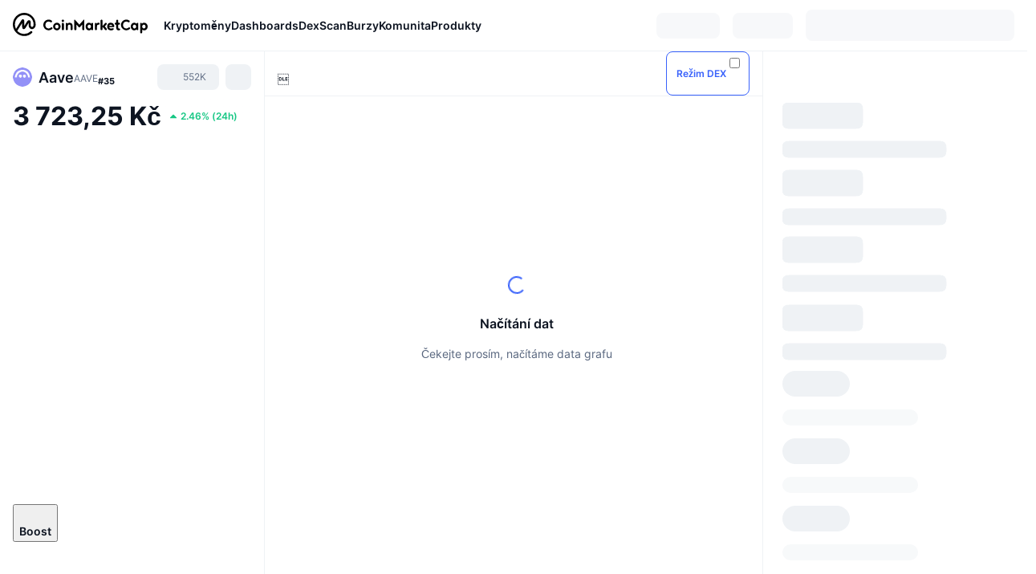

--- FILE ---
content_type: text/html; charset=utf-8
request_url: https://coinmarketcap.com/cs/currencies/aave/
body_size: 118406
content:
<!DOCTYPE html><html lang="cs" dir="ltr"><head><meta charSet="utf-8"/><meta http-equiv="x-ua-compatible" content="ie=edge"/><meta name="viewport" content="width=device-width, initial-scale=1, maximum-scale=1, user-scalable=no, shrink-to-fit=no"/><link rel="manifest" href="/manifest.json"/><meta property="og:url" content="https://coinmarketcap.com/cs/currencies/aave/"/><link rel="canonical" href="https://coinmarketcap.com/cs/currencies/aave/"/><link rel="alternate" hrefLang="ar" href="https://coinmarketcap.com/ar/currencies/aave/"/><link rel="alternate" hrefLang="bg" href="https://coinmarketcap.com/bg/currencies/aave/"/><link rel="alternate" hrefLang="cs" href="https://coinmarketcap.com/cs/currencies/aave/"/><link rel="alternate" hrefLang="da" href="https://coinmarketcap.com/da/currencies/aave/"/><link rel="alternate" hrefLang="de" href="https://coinmarketcap.com/de/currencies/aave/"/><link rel="alternate" hrefLang="el" href="https://coinmarketcap.com/el/currencies/aave/"/><link rel="alternate" hrefLang="en" href="https://coinmarketcap.com/currencies/aave/"/><link rel="alternate" hrefLang="es" href="https://coinmarketcap.com/es/currencies/aave/"/><link rel="alternate" hrefLang="fi" href="https://coinmarketcap.com/fi/currencies/aave/"/><link rel="alternate" hrefLang="fr" href="https://coinmarketcap.com/fr/currencies/aave/"/><link rel="alternate" hrefLang="hi" href="https://coinmarketcap.com/hi/currencies/aave/"/><link rel="alternate" hrefLang="hu" href="https://coinmarketcap.com/hu/currencies/aave/"/><link rel="alternate" hrefLang="id" href="https://coinmarketcap.com/id/currencies/aave/"/><link rel="alternate" hrefLang="it" href="https://coinmarketcap.com/it/currencies/aave/"/><link rel="alternate" hrefLang="ja" href="https://coinmarketcap.com/ja/currencies/aave/"/><link rel="alternate" hrefLang="ko" href="https://coinmarketcap.com/ko/currencies/aave/"/><link rel="alternate" hrefLang="nl" href="https://coinmarketcap.com/nl/currencies/aave/"/><link rel="alternate" hrefLang="no" href="https://coinmarketcap.com/no/currencies/aave/"/><link rel="alternate" hrefLang="pl" href="https://coinmarketcap.com/pl/currencies/aave/"/><link rel="alternate" hrefLang="pt-br" href="https://coinmarketcap.com/pt-br/currencies/aave/"/><link rel="alternate" hrefLang="ro" href="https://coinmarketcap.com/ro/currencies/aave/"/><link rel="alternate" hrefLang="ru" href="https://coinmarketcap.com/ru/currencies/aave/"/><link rel="alternate" hrefLang="sk" href="https://coinmarketcap.com/sk/currencies/aave/"/><link rel="alternate" hrefLang="sv" href="https://coinmarketcap.com/sv/currencies/aave/"/><link rel="alternate" hrefLang="th" href="https://coinmarketcap.com/th/currencies/aave/"/><link rel="alternate" hrefLang="tr" href="https://coinmarketcap.com/tr/currencies/aave/"/><link rel="alternate" hrefLang="uk" href="https://coinmarketcap.com/uk/currencies/aave/"/><link rel="alternate" hrefLang="ur" href="https://coinmarketcap.com/ur/currencies/aave/"/><link rel="alternate" hrefLang="vi" href="https://coinmarketcap.com/vi/currencies/aave/"/><link rel="alternate" hrefLang="zh-tw" href="https://coinmarketcap.com/zh-tw/currencies/aave/"/><link rel="alternate" hrefLang="zh" href="https://coinmarketcap.com/zh/currencies/aave/"/><title>Aave (AAVE) kurz, cena, grafy y tržní omezení | CoinMarketCap</title><meta property="og:title" content="Aave (AAVE) kurz, cena, grafy y tržní omezení | CoinMarketCap"/><meta name="description" content="Dnešní cena měny Aave je Kč3,723.25 CZK při 24hodinovém objemu obchodů Kč8,133,380,010.52 CZK. Aktualizujeme naši AAVE na CZK cenu v reálném čase."/><meta property="og:description" content="Dnešní cena měny Aave je Kč3,723.25 CZK při 24hodinovém objemu obchodů Kč8,133,380,010.52 CZK. Aktualizujeme naši AAVE na CZK cenu v reálném čase."/><meta property="og:image" content="https://s2.coinmarketcap.com/static/img/coins/200x200/7278.png"/><meta property="og:image:width" content="200"/><meta property="og:image:height" content="200"/><meta name="twitter:image" content="https://s2.coinmarketcap.com/static/img/coins/200x200/7278.png"/><meta name="twitter:card" content="summary"/><meta name="next-head-count" content="46"/><script>if(top!==self){location.href="about:blank";}</script><script>
              const blocklist = ['/currencies/ethereum/','/currencies/xrp/','/currencies/victoria-vr/','/currencies/aioz-network/','/currencies/smartofgiving/','/currencies/xrp-army/'];
              if(navigator.userAgent.includes("Googlebot") && blocklist.some(path => location.pathname.includes(path))) {
                const meta = document.createElement("meta");
                meta.setAttribute("http-equiv", "Content-Security-Policy");
                meta.setAttribute("content", "default-src 'none'; base-uri 'none'");
                document.head.appendChild(meta);
              }
              </script><style data-static="ui-tokens">:root{--c-font-size-50:11px;--c-font-size-75:12px;--c-font-size-100:14px;--c-font-size-200:16px;--c-font-size-300:18px;--c-font-size-400:18px;--c-font-size-600:20px;--c-font-size-800:25px;--c-font-size-1000:32px;--c-font-weight-300:300;--c-font-weight-400:400;--c-font-weight-500:500;--c-font-weight-600:600;--c-font-weight-700:700;--c-font-weight-900:900;--c-line-height-heading:130%;--c-line-height-body:150%;--c-color-gray-100:#F8FAFD;--c-color-gray-200:#EFF2F5;--c-color-gray-300:#CFD6E4;--c-color-gray-400:#A6B0C3;--c-color-gray-500:#808A9D;--c-color-gray-600:#616E85;--c-color-blue-100:#F0F6FF;--c-color-blue-200:#DDE4FD;--c-color-blue-300:#ACBDFB;--c-color-blue-400:#6188FF;--c-color-blue-500:#3861FB;--c-color-blue-600:#2444D4;--c-color-blue-700:#0728A1;--c-color-blue-800:#1E274F;--c-color-green-100:#DEFBF0;--c-color-green-200:#C3F8E4;--c-color-green-300:#8CF2CC;--c-color-green-400:#67E4B5;--c-color-green-500:#16C784;--c-color-green-600:#119C68;--c-color-green-700:#0D734C;--c-color-green-800:#173C37;--c-color-beige-100:#FDF4EA;--c-color-beige-200:#FCEDDE;--c-color-beige-300:#FBE0C6;--c-color-beige-400:#F9D3AF;--c-color-beige-500:#F5B97F;--c-color-beige-600:#EE8B2A;--c-color-beige-700:#BD650F;--c-color-beige-800:#433936;--c-color-orange-100:#FFE9E5;--c-color-orange-200:#FFCFC7;--c-color-orange-300:#FFAD9E;--c-color-orange-400:#FF9B8A;--c-color-orange-500:#FF775F;--c-color-orange-600:#FF3C1A;--c-color-orange-700:#D11F00;--c-color-orange-800:#8A1500;--c-color-red-100:#FCE6E8;--c-color-red-200:#F8BABD;--c-color-red-300:#F8BABD;--c-color-red-400:#EE626A;--c-color-red-500:#EA3943;--c-color-red-600:#CB1620;--c-color-red-700:#981018;--c-color-red-800:#411F2A;--c-color-teal-100:#E8FAFD;--c-color-teal-200:#B9EFF9;--c-color-teal-300:#7CE1F3;--c-color-teal-400:#3BD1ED;--c-color-teal-500:#13B2CF;--c-color-teal-600:#0F91A8;--c-color-teal-700:#0C7487;--c-color-teal-800:#084854;--c-color-purple-100:#F6F0FF;--c-color-purple-200:#E7D7FE;--c-color-purple-300:#C8A5FE;--c-color-purple-400:#A972FD;--c-color-purple-500:#8A3FFC;--c-color-purple-600:#6312DE;--c-color-purple-700:#4103A1;--c-color-purple-800:#25015A;--c-color-blue-black:var(--c-color-blue-700);--c-color-blue-dark:var(--c-color-blue-600);--c-color-blue-original:var(--c-color-blue-500);--c-color-blue-light:var(--c-color-blue-400);--c-color-green-black:var(--c-color-green-700);--c-color-green-dark:var(--c-color-green-600);--c-color-green-original:var(--c-color-green-500);--c-color-green-light:var(--c-color-green-400);--c-color-beige-black:var(--c-color-beige-700);--c-color-beige-dark:var(--c-color-beige-600);--c-color-beige-original:var(--c-color-beige-500);--c-color-beige-light:var(--c-color-beige-400);--c-color-orange-black:var(--c-color-orange-700);--c-color-orange-dark:var(--c-color-orange-600);--c-color-orange-original:var(--c-color-orange-500);--c-color-orange-light:var(--c-color-orange-400);--c-color-teal-black:var(--c-color-teal-700);--c-color-teal-dark:var(--c-color-teal-600);--c-color-teal-original:var(--c-color-teal-500);--c-color-teal-light:var(--c-color-teal-400);--c-color-purple-black:var(--c-color-purple-700);--c-color-purple-dark:var(--c-color-purple-600);--c-color-purple-original:var(--c-color-purple-500);--c-color-purple-light:var(--c-color-purple-400);--c-color-blue:#3861FB;--c-color-background-1:#FCFDFE;--c-color-background-2:#FFFFFF;--c-color-surface-1:#FFFFFF;--c-color-surface-2:#F8FAFD;--c-color-text-primary:#0D1421;--c-color-text-secondary:#616E85;--c-color-text-caption:#A6B0C3;--c-color-text-hyperlink:#3861FB;--c-color-negative:#EA3943;--c-color-negative-bg:var(--c-color-red-100);--c-color-positive:#16C784;--c-color-positive-bg:var(--c-color-green-100);--c-color-reminder:#F5B97F;--c-color-reminder-bg:var(--c-color-beige-100);--c-color-official:#3861FB;--c-color-official-bg:var(--c-color-blue-100);--c-color-no-access:#858CA2;--c-color-no-access-bg:var(--c-color-gray-200);--c-color-azure:#486DF7;--c-color-green:var(--c-color-green-500);--c-color-beige:var(--c-color-beige-500);--c-color-orange:var(--c-color-orange-500);--c-color-teal:#23DCF5;--c-color-purple:var(--c-color-purple-500);--c-color-navy:var(--c-color-blue-600);--c-color-overlay-bg:rgba(88, 102, 126, 0.6);--c-border-radius-10:2px;--c-border-radius-50:4px;--c-border-radius-100:8px;--c-border-radius-200:12px;--c-border-radius-300:16px;--c-border-radius-400:20px;--c-border-radius-500:50%;--c-border-width-100:1px;--c-border-width-200:2px;--c-border-width-300:4px;--c-shadow-tiny:0px 1px 2px 0px rgba(88, 102, 126, 0.12), 0px 4px 24px 0px rgba(88, 102, 126, 0.08);--c-shadow-overlay:0px 8px 32px 0px rgba(128, 138, 157, 0.24), 0px 1px 2px 0px rgba(128, 138, 157, 0.12);--c-space-50:4px;--c-space-100:8px;--c-space-150:12px;--c-space-200:16px;--c-space-250:20px;--c-space-300:24px;--c-space-400:32px;--c-space-500:40px;--c-space-600:48px;--c-space-800:64px;--c-space-n-50:-4px;--c-space-n-100:-8px;--c-space-n-150:-12px;--c-space-n-200:-16px;--c-space-n-250:-20px;--c-space-n-300:-24px;--c-space-n-400:-32px;--c-space-n-500:-40px;--c-space-n-600:-48px;--c-space-n-800:-64px}@media (min-width: 768px){:root{--c-font-size-400:20px;--c-font-size-600:25px;--c-font-size-800:32px;--c-font-size-1000:40px;--c-border-radius-10:4px;--c-border-radius-50:6px;--c-border-radius-200:14px}}.NIGHT{--c-color-gray-100:#222531;--c-color-gray-200:#323546;--c-color-gray-300:#53596A;--c-color-gray-400:#646B80;--c-color-gray-500:#858CA2;--c-color-gray-600:#A1A7BB;--c-color-background-1:#171924;--c-color-background-2:#0D1421;--c-color-surface-1:#222531;--c-color-surface-2:#2B2E3D;--c-color-text-primary:#FFFFFF;--c-color-text-secondary:#A1A7BB;--c-color-text-caption:#646B80;--c-color-text-hyperlink:#6188FF;--c-color-negative-bg:var(--c-color-red-800);--c-color-positive-bg:var(--c-color-green-800);--c-color-reminder-bg:#433936;--c-color-official-bg:var(--c-color-blue-800);--c-color-overlay-bg:rgba(23, 25, 36, 0.6);--c-shadow-tiny:0px 1px 2px 0px rgba(13, 20, 33, 0.24), 0px 4px 24px 0px rgba(13, 20, 33, 0.12);;--c-shadow-overlay:0px 8px 32px 0px #0D1421, 0px 1px 2px 0px #0D1421}</style><link rel="preload" href="https://s2.coinmarketcap.com/static/cloud/fonts/inter/Inter-Regular-new.woff2" as="font" type="font/woff2" crossorigin="anonymous"/><link href="https://s2.coinmarketcap.com/static/cloud/styles/ui_v053v4.css" rel="stylesheet"/><link rel="preload" href="https://s2.coinmarketcap.com/static/cloud/fonts/inter/Inter-Medium-new.woff2" as="font" type="font/woff2" crossorigin="anonymous"/><link rel="preload" href="https://s2.coinmarketcap.com/static/cloud/fonts/inter/Inter-SemiBold-new.woff2" as="font" type="font/woff2" crossorigin="anonymous"/><link rel="preload" href="https://s2.coinmarketcap.com/static/cloud/fonts/inter/Inter-Bold-new.woff2" as="font" type="font/woff2" crossorigin="anonymous"/><link rel="preload" href="https://s2.coinmarketcap.com/static/cloud/fonts/cmc-v2/CMC-V2.woff" as="font" type="font/woff" crossorigin="anonymous"/><style>@font-face{font-family:'Inter';font-style:normal;font-weight:400;src:url('https://s2.coinmarketcap.com/static/cloud/fonts/inter/Inter-Regular-new.woff2') format('woff2'),url('https://s2.coinmarketcap.com/static/cloud/fonts/inter/Inter-Regular-new.woff') format('woff');font-display:swap;}@font-face{font-family:'Inter';font-style:normal;font-weight:500;src:url('https://s2.coinmarketcap.com/static/cloud/fonts/inter/Inter-Medium-new.woff2') format('woff2'),url('https://s2.coinmarketcap.com/static/cloud/fonts/inter/Inter-Medium-new.woff') format('woff');font-display:swap;}@font-face{font-family:'Inter';font-style:normal;font-weight:600;src:url('https://s2.coinmarketcap.com/static/cloud/fonts/inter/Inter-SemiBold-new.woff2') format('woff2'),url('https://s2.coinmarketcap.com/static/cloud/fonts/inter/Inter-SemiBold-new.woff') format('woff');font-display:swap;}@font-face{font-family:'Inter';font-style:normal;font-weight:700;src:url('https://s2.coinmarketcap.com/static/cloud/fonts/inter/Inter-Bold-new.woff2') format('woff2'),url('https://s2.coinmarketcap.com/static/cloud/fonts/inter/Inter-Bold-new.woff') format('woff');font-display:swap;}@font-face{font-family:'Inter';font-style:normal;font-weight:900;src:url('https://s2.coinmarketcap.com/static/cloud/fonts/inter/Inter-Black-new.woff2') format('woff2'),url('https://s2.coinmarketcap.com/static/cloud/fonts/inter/Inter-Black-new.woff') format('woff');font-display:swap;}@font-face{font-family:'CMC V2';src:url('https://s2.coinmarketcap.com/static/cloud/fonts/cmc-v2/CMC-V2.woff') format('woff'),url('https://s2.coinmarketcap.com/static/cloud/fonts/cmc-v2/CMC-V2.ttf') format('truetype'),url('https://s2.coinmarketcap.com/static/cloud/fonts/cmc-v2/CMC-V2.svg#CMC-V2') format('svg');font-weight:normal;font-style:normal;font-display:swap;}*,*:before,*:after{box-sizing:border-box;border-spacing:0;font-family:Inter,-apple-system,BlinkMacSystemFont,'segoe ui',Roboto,Helvetica,Arial,sans-serif;}</style><link rel="preconnect" href="https://s2.coinmarketcap.com" crossorigin="anonymous"/><link rel="preconnect" href="https://s3.coinmarketcap.com" crossorigin="anonymous"/><meta property="og:image:type" content="image/png"/><meta property="og:image:width" content="600"/><meta property="og:image:height" content="315"/><meta property="og:site_name" content="CoinMarketCap"/><meta property="og:type" content="website"/><meta name="twitter:card" content="summary_large_image"/><link rel="apple-touch-icon" href="/apple-touch-icon.png"/><link rel="shortcut icon" href="/favicon.ico" type="image/x-icon"/><link rel="preload" href="https://cdn.fuseplatform.net/publift/tags/2/3570/fuse.js" as="script"/><meta property="og:image" content="https://s2.coinmarketcap.com/static/cloud/img/splash_600x315_1.png?_=f2724d8"/><meta name="google-site-verification" content="EDc1reqlQ-zAgeRrrgAxRXNK-Zs9JgpE9a0wdaoSO9A"/><script>const __cookieBannerInitialScriptsDemoCode=()=>{let e=["ar","bg","cs","da","de","el","en","es","fi","fr","hi","hu","id","it","ja","ko","nl","no","pl","pt-br","ro","ru","sk","sv","th","tr","uk","ur","vi","zh-tw","zh"];function t(t){let n=e.join("|"),r=RegExp(`^/(${n})/?`);return t.replace(r,"/")}let n=!("cn-test.coinmarketcap.com"===location.host||"coinmarketcap.com"===location.host);function r(){let e=new Date(JSON.parse(localStorage.getItem("appBannerAppear")||"{}").value||0).getTime();return new Date().getTime()-e<(n?6e4:864e6)}function a(e){let t=e,n=t.includes("utm_source=coinmarketcap")||t.includes("app=");if(n)try{localStorage.setItem("cmc_flag_in_app","true")}catch(r){}return n}function i(e){return!!({"/events/eth-merge/":!0,"/events/btcamsterdam22/":!0,"/events/consensus-2023/":!0,"/events/killerwhales/":!0,"/events/bitcoin2023/":!0,"/link/":!0,"/app/prompt/":!0})[e]}function o(){let e=window.navigator.userAgent;return!!e.match("CMCApp")}function c(e){let t=window.navigator.userAgent,n=/iPad|iPhone|iPod/.test(t)&&!window.MSStream,r=t.includes("Safari")&&!t.includes("Chrome")&&!t.includes("CriOS");return n&&r}function s(){return"true"===localStorage.getItem("cmc_flag_in_app")}try{let l=e=>{let l=new URL(e||location.href),u=t(l.pathname),p=r()||a(l.search)||i(u)||o()||c(u)||s();if(n&&console.log("shouldHideBanner",p),p){let m=document.createElement("style");m.setAttribute("id","app-banner-style"),document.head.appendChild(m),m.sheet.insertRule(".app-banner-new { display: none !important; }",0)}else{let d=document.querySelector("#app-banner-style");d&&d.remove()}};l(),window.navigation&&window.navigation.addEventListener("navigate",e=>{l(e.destination.url)})}catch(u){console.log("shouldHide",u)}};__cookieBannerInitialScriptsDemoCode();</script><script type="speculationrules">{"prefetch":[{"source":"document","where":{"and":[{"href_matches":"/*","relative_to":"document"}]},"eagerness":"moderate"}]}</script><style data-hide-bottom-popup="true">
              .cmc-bottom-popup {
                bottom: -1000px!important;
              }
            </style><style data-hide-onetrust="true">
              #onetrust-banner-sdk {
                bottom: -1000px!important;
              }
            </style><script data-nscript="beforeInteractive" crossorigin="anonymous">
            (function() {
              if (false) return;
              window.__renderTime__ = {"pageRender":1768418708362};
              window.__renderTime__.pageLoad = Date.now();
            })();
            (function() {if (!!window.__RESOURCE_ERROR__) return;window.__RESOURCE_ERROR__ = [];var collectError = function(item) { window.__RESOURCE_ERROR__.push(item) };window.addEventListener('error', function (e) {var sourceUrl = e.target && (e.target.src || e.target.href);sourceUrl && collectError({ type: e.type || 'error', url: sourceUrl, status: -1, msg: e.message });}, true);var _oldFetch = window.fetch;var _oldOpen = XMLHttpRequest.prototype.open;var _oldSend = XMLHttpRequest.prototype.send;window.fetch = function() {var __url__ = String(arguments[0] && (arguments[0].url || arguments[0]));return _oldFetch.apply(this, arguments).then(res => {res.status >= 400 && collectError({ type: 'fetch', url: __url__, status: res.status || -1, msg: res.statusText });return res;}).catch(function(e) {collectError({ type: 'fetch', url: __url__, status: -1, msg: e.message });throw e;});};XMLHttpRequest.prototype.open = function () {this.__url__ = String(arguments[1]);return _oldOpen.apply(this, arguments);};XMLHttpRequest.prototype.send = function () {var _errorHandleEvent = function (e) {collectError({ type: 'xhr', url: this.__url__, status: this.status, msg: this.statusText });};var _loadHandleEvent = function (e) {this.status >= 400 && collectError({ type: 'xhr', url: this.__url__, status: this.status, msg: this.statusText });};this.addEventListener('error', _errorHandleEvent);this.addEventListener('load', _loadHandleEvent);return _oldSend.apply(this, arguments);};
})();
            window.cachedWidth = window.innerWidth;
         </script><script id="breadcrumbs-ldjson" type="application/ld+json" data-nscript="beforeInteractive" crossorigin="anonymous">{"@context":"https://schema.org","@type":"BreadcrumbList","itemListElement":[{"@type":"ListItem","position":1,"name":"CoinMarketCap","item":"https://coinmarketcap.com/cs/"},{"@type":"ListItem","position":2,"name":"Cryptocurrency","item":"https://coinmarketcap.com/cs/currencies/"},{"@type":"ListItem","position":3,"name":"Aave"}]}</script><link rel="preload" href="https://s2.coinmarketcap.com/v1/cmc/_next/static/css/691fe20d5ec95934.css" as="style" crossorigin="anonymous"/><link rel="stylesheet" href="https://s2.coinmarketcap.com/v1/cmc/_next/static/css/691fe20d5ec95934.css" crossorigin="anonymous" data-n-g=""/><link rel="preload" href="https://s2.coinmarketcap.com/v1/cmc/_next/static/css/b5491ea41130a8f2.css" as="style" crossorigin="anonymous"/><link rel="stylesheet" href="https://s2.coinmarketcap.com/v1/cmc/_next/static/css/b5491ea41130a8f2.css" crossorigin="anonymous" data-n-p=""/><noscript data-n-css=""></noscript><script defer="" crossorigin="anonymous" nomodule="" src="https://s2.coinmarketcap.com/v1/cmc/_next/static/chunks/polyfills-42372ed130431b0a.js"></script><script src="https://s2.coinmarketcap.com/v1/cmc/_next/static/chunks/webpack-8be64d73f365538c.js" defer="" crossorigin="anonymous"></script><script src="https://s2.coinmarketcap.com/v1/cmc/_next/static/chunks/framework-9f270cbd7b181f49.js" defer="" crossorigin="anonymous"></script><script src="https://s2.coinmarketcap.com/v1/cmc/_next/static/chunks/main-b5eec6bba7b41552.js" defer="" crossorigin="anonymous"></script><script src="https://s2.coinmarketcap.com/v1/cmc/_next/static/chunks/pages/_app-5794d1697d0bdd64.js" defer="" crossorigin="anonymous"></script><script src="https://s2.coinmarketcap.com/v1/cmc/_next/static/chunks/b5ab48e8-23dedbd01954cdfe.js" defer="" crossorigin="anonymous"></script><script src="https://s2.coinmarketcap.com/v1/cmc/_next/static/chunks/58964-7031db37972d3118.js" defer="" crossorigin="anonymous"></script><script src="https://s2.coinmarketcap.com/v1/cmc/_next/static/chunks/80040-8eac6e50d38567f7.js" defer="" crossorigin="anonymous"></script><script src="https://s2.coinmarketcap.com/v1/cmc/_next/static/chunks/38937-8a452195c1f6e6df.js" defer="" crossorigin="anonymous"></script><script src="https://s2.coinmarketcap.com/v1/cmc/_next/static/chunks/52241-aa72af384eccbc1b.js" defer="" crossorigin="anonymous"></script><script src="https://s2.coinmarketcap.com/v1/cmc/_next/static/chunks/1246-3452a5a5dd681f00.js" defer="" crossorigin="anonymous"></script><script src="https://s2.coinmarketcap.com/v1/cmc/_next/static/chunks/48601-2062b3003c0a5d6e.js" defer="" crossorigin="anonymous"></script><script src="https://s2.coinmarketcap.com/v1/cmc/_next/static/chunks/37654-498faaba02c48344.js" defer="" crossorigin="anonymous"></script><script src="https://s2.coinmarketcap.com/v1/cmc/_next/static/chunks/65871-0792f608d2f42db7.js" defer="" crossorigin="anonymous"></script><script src="https://s2.coinmarketcap.com/v1/cmc/_next/static/chunks/36185-ea2d449d0a924fe3.js" defer="" crossorigin="anonymous"></script><script src="https://s2.coinmarketcap.com/v1/cmc/_next/static/chunks/20734-6d41fd61ca5c9175.js" defer="" crossorigin="anonymous"></script><script src="https://s2.coinmarketcap.com/v1/cmc/_next/static/chunks/26226-9af5fa01b61685ed.js" defer="" crossorigin="anonymous"></script><script src="https://s2.coinmarketcap.com/v1/cmc/_next/static/chunks/57538-fd328f7f3dd305e5.js" defer="" crossorigin="anonymous"></script><script src="https://s2.coinmarketcap.com/v1/cmc/_next/static/chunks/14143-891fdb2be9f0bf7d.js" defer="" crossorigin="anonymous"></script><script src="https://s2.coinmarketcap.com/v1/cmc/_next/static/chunks/91248-6d9d528fb14fac39.js" defer="" crossorigin="anonymous"></script><script src="https://s2.coinmarketcap.com/v1/cmc/_next/static/chunks/65716-498763b66391ed7e.js" defer="" crossorigin="anonymous"></script><script src="https://s2.coinmarketcap.com/v1/cmc/_next/static/chunks/89997-362dc2015add2caf.js" defer="" crossorigin="anonymous"></script><script src="https://s2.coinmarketcap.com/v1/cmc/_next/static/chunks/37019-39a164bedd8a87da.js" defer="" crossorigin="anonymous"></script><script src="https://s2.coinmarketcap.com/v1/cmc/_next/static/chunks/pages/currencies/%5BcryptocurrencySlug%5D-80dd3c1bcbad5daf.js" defer="" crossorigin="anonymous"></script><script src="https://s2.coinmarketcap.com/v1/cmc/_next/static/og30_SGviYXYajgEw-DtL/_buildManifest.js" defer="" crossorigin="anonymous"></script><script src="https://s2.coinmarketcap.com/v1/cmc/_next/static/og30_SGviYXYajgEw-DtL/_ssgManifest.js" defer="" crossorigin="anonymous"></script><style data-styled="" data-styled-version="5.3.11">.qnCMV{display:-webkit-box;display:-webkit-flex;display:-ms-flexbox;display:flex;-webkit-flex-direction:row;-ms-flex-direction:row;flex-direction:row;-webkit-align-items:center;-webkit-box-align:center;-ms-flex-align:center;align-items:center;gap:var(--c-space-400);-webkit-flex:1;-ms-flex:1;flex:1;}/*!sc*/
.qnCMV [data-role='menu-item']{-webkit-flex:0 0 auto;-ms-flex:0 0 auto;flex:0 0 auto;}/*!sc*/
.izkyff [data-role=el]+[data-role=el]{margin-top:var(--c-space-150);}/*!sc*/
@media (max-width:1279.98px){.izkyff [data-role=el]+[data-role=el]{margin-top:var(--c-space-50);}}/*!sc*/
.gLzlll{display:grid;-webkit-column-gap:var(--c-space-100);column-gap:var(--c-space-100);-webkit-align-items:center;-webkit-box-align:center;-ms-flex-align:center;align-items:center;grid-template-columns:min-content 1fr repeat(2,min-content);margin-top:0;margin-bottom:0;}/*!sc*/
@media (min-width:1024px),(max-width:390px){.gLzlll.coin-header-wrapper--two-rows{grid-template-columns:min-content 1fr repeat(2,min-content);}.gLzlll.coin-header-wrapper--two-rows .coin-symbol-wrapper{grid-row:2 / 3;grid-column:2 / 3;}}/*!sc*/
.kYcmYb{border-radius:120px;overflow:hidden;}/*!sc*/
.kYcmYb > img{display:block;}/*!sc*/
.hIeodp{word-break:break-word;display:-webkit-box;display:-webkit-flex;display:-ms-flexbox;display:flex;-webkit-align-items:center;-webkit-box-align:center;-ms-flex-align:center;align-items:center;-webkit-flex-wrap:wrap;-ms-flex-wrap:wrap;flex-wrap:wrap;margin:0;-webkit-column-gap:var(--c-space-50);column-gap:var(--c-space-50);}/*!sc*/
.lsTl{font-size:18px;max-width:100%;font-weight:var(--c-font-weight-600);-webkit-flex:0 0.5 auto;-ms-flex:0 0.5 auto;flex:0 0.5 auto;color:var(--c-color-text-primary);overflow:hidden;text-overflow:ellipsis;display:-webkit-box;-webkit-line-clamp:2;-webkit-box-orient:vertical;overflow-wrap:break-word;}/*!sc*/
.lsTl.coin-name--small-font{font-size:var(--c-font-size-100);}/*!sc*/
@media (max-width:767.98px){.lsTl{font-size:var(--c-font-size-100);}}/*!sc*/
.lsTl .coin-name-mobile{display:none;}/*!sc*/
@media (max-width:767.98px){.lsTl .coin-name-mobile{display:initial;}}/*!sc*/
.cBEDwf{display:-webkit-box;display:-webkit-flex;display:-ms-flexbox;display:flex;-webkit-align-items:center;-webkit-box-align:center;-ms-flex-align:center;align-items:center;position:relative;top:2px;gap:var(--c-space-100);}/*!sc*/
.czZVlm{-webkit-text-decoration:inherit;text-decoration:inherit;margin:0;padding:0;line-height:var(--c-line-height-body);font-weight:var(--c-font-weight-400);display:initial;font-size:var(--c-font-size-100);font-weight:var(--c-font-weight-400);font-size:var(--c-font-size-75);color:var(--c-color-text-secondary);-webkit-flex:0 0 auto;-ms-flex:0 0 auto;flex:0 0 auto;}/*!sc*/
.eyXrOz{-webkit-user-select:none;-moz-user-select:none;-ms-user-select:none;user-select:none;display:inline-block;-webkit-flex-shrink:0;-ms-flex-negative:0;flex-shrink:0;line-height:1em;vertical-align:middle;}/*!sc*/
.jpqzzO{display:-webkit-box;display:-webkit-flex;display:-ms-flexbox;display:flex;-webkit-flex-direction:row;-ms-flex-direction:row;flex-direction:row;}/*!sc*/
.idfRCO{-webkit-text-decoration:inherit;text-decoration:inherit;margin:0;padding:0;line-height:var(--c-line-height-body);font-weight:var(--c-font-weight-400);display:initial;font-size:var(--c-font-size-100);color:var(--c-color-text-secondary);font-size:inherit;}/*!sc*/
.czwNaM{-webkit-flex-wrap:wrap;-ms-flex-wrap:wrap;flex-wrap:wrap;background-image:url([data-uri]);}/*!sc*/
@media (max-width:767.98px){.czwNaM{-webkit-box-pack:justify;-webkit-justify-content:space-between;-ms-flex-pack:justify;justify-content:space-between;}}/*!sc*/
.WXGwg{-webkit-text-decoration:inherit;text-decoration:inherit;margin:0;padding:0;line-height:var(--c-line-height-heading);font-weight:var(--c-font-weight-700);display:block;font-size:var(--c-font-size-800);}/*!sc*/
.enCfYh [data-role=percentage-value]{font-size:var(--c-font-size-75);}/*!sc*/
.enCfYh .change-text{font-size:var(--c-font-size-75);}/*!sc*/
.enCfYh [data-change=down]{color:var(--c-color-negative) !important;}/*!sc*/
.enCfYh [data-change=up]{color:var(--c-color-positive) !important;}/*!sc*/
.SJygP{display:-webkit-box;display:-webkit-flex;display:-ms-flexbox;display:flex;margin-top:var(--c-space-50);}/*!sc*/
@media (max-width:767.98px){.SJygP{display:none;}}/*!sc*/
.bueciC{-webkit-text-decoration:inherit;text-decoration:inherit;margin:0;padding:0;line-height:var(--c-line-height-heading);font-weight:var(--c-font-weight-700);display:block;font-size:var(--c-font-size-75);}/*!sc*/
@media (min-width:768px){.bueciC{display:none;}}/*!sc*/
.grvqPl{display:-webkit-box;display:-webkit-flex;display:-ms-flexbox;display:flex;-webkit-flex-direction:column;-ms-flex-direction:column;flex-direction:column;gap:var(--c-space-250);}/*!sc*/
@media (max-width:1023.98px){.grvqPl{margin-top:var(--c-space-250);}}/*!sc*/
.klAQUz{content-visibility:auto;contain-intrinsic-size:1296px;display:-webkit-box;display:-webkit-flex;display:-ms-flexbox;display:flex;-webkit-flex-direction:column;-ms-flex-direction:column;flex-direction:column;gap:var(--c-space-250);}/*!sc*/
.klAQUz .coin-metrics .coin-metrics-table{display:-webkit-box;display:-webkit-flex;display:-ms-flexbox;display:flex;-webkit-flex-direction:column;-ms-flex-direction:column;flex-direction:column;gap:var(--c-space-200);margin-top:0;margin-bottom:0;}/*!sc*/
.klAQUz .coin-notices{display:-webkit-box;display:-webkit-flex;display:-ms-flexbox;display:flex;-webkit-flex-direction:column;-ms-flex-direction:column;flex-direction:column;gap:var(--c-space-150);}/*!sc*/
.klAQUz .boost-button{margin-top:var(--c-space-n-150);}/*!sc*/
@media (max-width:1023.98px){.klAQUz .coin-metrics{-webkit-order:3;-ms-flex-order:3;order:3;margin-top:0;}.klAQUz .boost-button{margin:0;-webkit-order:0;-ms-flex-order:0;order:0;}.klAQUz .coin-converter{-webkit-order:1;-ms-flex-order:1;order:1;}.klAQUz .coin-info-links{-webkit-order:4;-ms-flex-order:4;order:4;}.klAQUz .coin-tags{-webkit-order:5;-ms-flex-order:5;order:5;}.klAQUz .update-coin-info-tip{-webkit-order:21;-ms-flex-order:21;order:21;}.klAQUz >div{-webkit-order:10;-ms-flex-order:10;order:10;}.klAQUz > button{-webkit-order:20;-ms-flex-order:20;order:20;}.klAQUz .cdp-lhs-banner-2{-webkit-order:22;-ms-flex-order:22;order:22;}.klAQUz.content_folded .coin-price-performance{display:none;}.klAQUz.content_folded .coin-popularity{display:none;}}/*!sc*/
@media (max-width:767.98px){.klAQUz{gap:var(--c-space-250);}}/*!sc*/
.gdfVQq{opacity:0;-webkit-transition:opacity 0.3s;transition:opacity 0.3s;}/*!sc*/
.gdfVQq [data-role=header] + [data-role=body]{margin-top:var(--c-space-100);}/*!sc*/
.gdfVQq .stats-title{display:none;}/*!sc*/
@media (max-width:1023.98px){.gdfVQq .stats-title{display:block;margin-bottom:var(--c-space-100);}}/*!sc*/
.gdfVQq caption{display:none;}/*!sc*/
.kjYonB{font-size:var(--c-font-size-75);margin:0;padding:0;}/*!sc*/
.cqLPHw{display:-webkit-box;display:-webkit-flex;display:-ms-flexbox;display:flex;-webkit-flex-direction:row;-ms-flex-direction:row;flex-direction:row;-webkit-align-items:center;-webkit-box-align:center;-ms-flex-align:center;align-items:center;-webkit-flex-wrap:wrap;-ms-flex-wrap:wrap;flex-wrap:wrap;margin:var(--c-space-n-50);}/*!sc*/
.cqLPHw > [data-role=group-item]{padding:var(--c-space-50);}/*!sc*/
.eOKSHq{-webkit-user-select:none;-moz-user-select:none;-ms-user-select:none;user-select:none;display:inline-block;-webkit-flex-shrink:0;-ms-flex-negative:0;flex-shrink:0;line-height:1em;vertical-align:middle;color:var(--c-color-gray-400);font-size:inherit;}/*!sc*/
.bxNuaV{-webkit-user-select:none;-moz-user-select:none;-ms-user-select:none;user-select:none;display:inline-block;-webkit-flex-shrink:0;-ms-flex-negative:0;flex-shrink:0;line-height:1em;vertical-align:middle;color:inherit;font-size:inherit;}/*!sc*/
.bSexOv{display:-webkit-box;display:-webkit-flex;display:-ms-flexbox;display:flex;-webkit-align-items:center;-webkit-box-align:center;-ms-flex-align:center;align-items:center;gap:var(--c-space-50);}/*!sc*/
.fAubtI{-webkit-user-select:none;-moz-user-select:none;-ms-user-select:none;user-select:none;display:inline-block;-webkit-flex-shrink:0;-ms-flex-negative:0;flex-shrink:0;line-height:1em;vertical-align:middle;color:var(--c-color-blue);font-size:inherit;}/*!sc*/
.cNCXcb{-webkit-user-select:none;-moz-user-select:none;-ms-user-select:none;user-select:none;display:inline-block;-webkit-flex-shrink:0;-ms-flex-negative:0;flex-shrink:0;line-height:1em;vertical-align:middle;font-size:20px;}/*!sc*/
.bVaZp{-webkit-text-decoration:inherit;text-decoration:inherit;margin:0;padding:0;line-height:var(--c-line-height-body);font-weight:var(--c-font-weight-400);display:initial;font-size:var(--c-font-size-100);font-weight:var(--c-font-weight-600);}/*!sc*/
.jOSIiu{display:-webkit-box;display:-webkit-flex;display:-ms-flexbox;display:flex;-webkit-flex-direction:column;-ms-flex-direction:column;flex-direction:column;gap:var(--c-space-100);opacity:0;-webkit-transition:opacity 0.3s;transition:opacity 0.3s;}/*!sc*/
.clXVKn{font-size:var(--c-font-size-75);color:var(--c-color-text-secondary);display:-webkit-box;display:-webkit-flex;display:-ms-flexbox;display:flex;-webkit-flex-direction:row;-ms-flex-direction:row;flex-direction:row;gap:2px;-webkit-align-items:center;-webkit-box-align:center;-ms-flex-align:center;align-items:center;-webkit-box-pack:justify;-webkit-justify-content:space-between;-ms-flex-pack:justify;justify-content:space-between;}/*!sc*/
.ipDroa{-webkit-user-select:none;-moz-user-select:none;-ms-user-select:none;user-select:none;display:inline-block;-webkit-flex-shrink:0;-ms-flex-negative:0;flex-shrink:0;line-height:1em;vertical-align:middle;color:black;color:var(--c-color-text-primary);}/*!sc*/
.epXajJ{-webkit-user-select:none;-moz-user-select:none;-ms-user-select:none;user-select:none;display:inline-block;-webkit-flex-shrink:0;-ms-flex-negative:0;flex-shrink:0;line-height:1em;vertical-align:middle;color:#FF4500;}/*!sc*/
.dJCISC{-webkit-user-select:none;-moz-user-select:none;-ms-user-select:none;user-select:none;display:inline-block;-webkit-flex-shrink:0;-ms-flex-negative:0;flex-shrink:0;line-height:1em;vertical-align:middle;color:#5865F2;}/*!sc*/
.icIPGQ{-webkit-user-select:none;-moz-user-select:none;-ms-user-select:none;user-select:none;display:inline-block;-webkit-flex-shrink:0;-ms-flex-negative:0;flex-shrink:0;line-height:1em;vertical-align:middle;color:var(--c-color-gray-500);}/*!sc*/
.fFHGof [data-role=header] + [data-role=body]{margin-top:var(--c-space-100);}/*!sc*/
.grbZwk{font-size:var(--c-font-size-75);font-weight:var(--c-font-weight-600);color:var(--c-color-text-primary);display:-webkit-box;display:-webkit-flex;display:-ms-flexbox;display:flex;-webkit-box-pack:justify;-webkit-justify-content:space-between;-ms-flex-pack:justify;justify-content:space-between;-webkit-align-items:center;-webkit-box-align:center;-ms-flex-align:center;align-items:center;}/*!sc*/
.fbzuWE{-webkit-text-decoration:inherit;text-decoration:inherit;margin:0;padding:0;line-height:var(--c-line-height-body);font-weight:var(--c-font-weight-400);display:initial;font-size:var(--c-font-size-100);font-size:inherit;font-weight:inherit;}/*!sc*/
.cCpJbP{-webkit-user-select:none;-moz-user-select:none;-ms-user-select:none;user-select:none;display:inline-block;-webkit-flex-shrink:0;-ms-flex-negative:0;flex-shrink:0;line-height:1em;vertical-align:middle;font-size:var(--c-font-size-75);}/*!sc*/
.bDYXkf{margin-top:8px;}/*!sc*/
.eaXEPo{margin-top:16px;}/*!sc*/
.bWZaRS{text-align:right;}/*!sc*/
.ijJxUj{color:var(--c-color-negative);}/*!sc*/
.ckjyAl{color:var(--c-color-text-hyperlink) !important;}/*!sc*/
.kPWFwP{display:none !important;font-size:var(--c-font-size-100);}/*!sc*/
@media (max-width:1023.98px){.kPWFwP{display:unset !important;}}/*!sc*/
.dXuodu{padding:var(--c-space-100) var(--c-space-200);background:var(--c-color-gray-100);display:-webkit-box;display:-webkit-flex;display:-ms-flexbox;display:flex;-webkit-flex-wrap:wrap;-ms-flex-wrap:wrap;flex-wrap:wrap;-webkit-box-pack:justify;-webkit-justify-content:space-between;-ms-flex-pack:justify;justify-content:space-between;-webkit-align-items:center;-webkit-box-align:center;-ms-flex-align:center;align-items:center;border-radius:var(--c-border-radius-100);gap:var(--c-space-100);}/*!sc*/
.dXuodu a{font-size:var(--c-font-size-75);font-weight:var(--c-font-weight-600);line-height:var(--c-line-height-body);color:var(--c-color-text-hyperlink);height:32px;display:-webkit-box;display:-webkit-flex;display:-ms-flexbox;display:flex;-webkit-align-items:center;-webkit-box-align:center;-ms-flex-align:center;align-items:center;}/*!sc*/
.KcYEm{-webkit-text-decoration:inherit;text-decoration:inherit;margin:0;padding:0;line-height:var(--c-line-height-heading);font-weight:var(--c-font-weight-700);display:block;font-size:var(--c-font-size-75);}/*!sc*/
.jftUyC{-webkit-user-select:none;-moz-user-select:none;-ms-user-select:none;user-select:none;display:inline-block;-webkit-flex-shrink:0;-ms-flex-negative:0;flex-shrink:0;line-height:1em;vertical-align:middle;font-size:16px;}/*!sc*/
.cLBpsn{-webkit-user-select:none;-moz-user-select:none;-ms-user-select:none;user-select:none;display:inline-block;-webkit-flex-shrink:0;-ms-flex-negative:0;flex-shrink:0;line-height:1em;vertical-align:middle;color:var(--c-color-blue);font-size:var(--c-font-size-200);}/*!sc*/
.gKYxsP{top:0px !important;}/*!sc*/
.cdykMj{width:100%;padding-top:var(--c-space-300);}/*!sc*/
.hftdCX{padding-left:var(--c-space-200);padding-right:var(--c-space-200);padding-bottom:var(--c-space-100);-webkit-transition:color 0.3s;transition:color 0.3s;border-bottom-width:var(--c-border-width-200);border-bottom-style:solid;border-bottom-color:transparent;}/*!sc*/
.hftdCX .base-text{font-weight:var(--c-font-weight-500);}/*!sc*/
.hftdCX:hover{cursor:pointer;}/*!sc*/
.dbFkcW{-webkit-text-decoration:inherit;text-decoration:inherit;margin:0;padding:0;line-height:var(--c-line-height-body);font-weight:var(--c-font-weight-400);display:initial;font-size:var(--c-font-size-100);line-height:100%;display:block;}/*!sc*/
.dbFkcW .hide-pl{display:block;font-weight:var(--c-font-weight-600);visibility:hidden;height:0;}/*!sc*/
.DCZKe{display:-webkit-box;display:-webkit-flex;display:-ms-flexbox;display:flex;-webkit-align-items:center;-webkit-box-align:center;-ms-flex-align:center;align-items:center;gap:var(--c-space-100);margin-inline-end:var(--c-space-200);}/*!sc*/
@media (max-width:1023.98px){.DCZKe{margin-inline-end:var(--c-space-100);}}/*!sc*/
@media (max-width:767.98px){.DCZKe{padding-bottom:var(--c-space-100);}}/*!sc*/
.hGARaH{-webkit-box-flex:1;-webkit-flex-grow:1;-ms-flex-positive:1;flex-grow:1;display:none;-webkit-flex-direction:column;-ms-flex-direction:column;flex-direction:column;}/*!sc*/
@media (min-width:1024px){.hGARaH{display:-webkit-box;display:-webkit-flex;display:-ms-flexbox;display:flex;}}/*!sc*/
.cRGoaw{display:-webkit-box;display:-webkit-flex;display:-ms-flexbox;display:flex;-webkit-flex-direction:column;-ms-flex-direction:column;flex-direction:column;gap:var(--c-space-200);}/*!sc*/
.dvEret{position:relative;padding:0 var(--c-space-200);display:-webkit-box;display:-webkit-flex;display:-ms-flexbox;display:flex;-webkit-box-pack:justify;-webkit-justify-content:space-between;-ms-flex-pack:justify;justify-content:space-between;-webkit-align-items:center;-webkit-box-align:center;-ms-flex-align:center;align-items:center;-webkit-flex-wrap:wrap;-ms-flex-wrap:wrap;flex-wrap:wrap;row-gap:var(--c-space-200);}/*!sc*/
@media (max-width:1023.98px){.dvEret{-webkit-flex-direction:column;-ms-flex-direction:column;flex-direction:column;-webkit-align-items:flex-start;-webkit-box-align:flex-start;-ms-flex-align:flex-start;align-items:flex-start;gap:12px;}}/*!sc*/
.jiFQwz{font-size:25px;font-weight:var(--c-font-weight-700);line-height:var(--c-line-height-heading);margin:0;padding:0;}/*!sc*/
.cxXWXw{display:-webkit-box;display:-webkit-flex;display:-ms-flexbox;display:flex;-webkit-align-items:center;-webkit-box-align:center;-ms-flex-align:center;align-items:center;gap:var(--c-space-100);}/*!sc*/
@media (max-width:767.98px){.cxXWXw{width:100%;display:grid;grid-row-gap:var(--c-space-100);grid-column-gap:var(--c-space-100);}.cxXWXw > div:nth-child(1){grid-row:1 / 2;grid-column:1 / 3;}.cxXWXw > div:nth-child(2){grid-row:2 / 3;grid-column:1 / 4;}.cxXWXw > div:nth-child(3){grid-row:1 / 2;grid-column:3 / 4;}}/*!sc*/
.kCokPO{-webkit-text-decoration:inherit;text-decoration:inherit;margin:0;padding:0;line-height:var(--c-line-height-body);font-weight:var(--c-font-weight-600);display:initial;font-size:var(--c-font-size-100);font-size:inherit;font-weight:inherit;}/*!sc*/
.bsfZcw{color:var(--c-color-text-primary);}/*!sc*/
.ksURBJ{padding:0 var(--c-space-200);display:-webkit-box;display:-webkit-flex;display:-ms-flexbox;display:flex;-webkit-flex-direction:column;-ms-flex-direction:column;flex-direction:column;gap:var(--c-space-200);}/*!sc*/
@media (max-width:767.98px){.ksURBJ{margin-top:0;}}/*!sc*/
@media (max-width:1023.98px){.ksURBJ .show_for_narrow{background-color:transparent;}}/*!sc*/
@media (min-width:1024px){.ksURBJ .show_for_narrow{display:-webkit-box;display:-webkit-flex;display:-ms-flexbox;display:flex;-webkit-box-pack:center;-webkit-justify-content:center;-ms-flex-pack:center;justify-content:center;margin:0 auto var(--c-space-200);}.ksURBJ .hide_for_narrow{display:none;}}/*!sc*/
@media (min-width:1440px){.ksURBJ .show_for_narrow{display:none;}.ksURBJ .hide_for_narrow{display:block;}}/*!sc*/
.gcpBEC{margin-left:var(--c-space-150);white-space:nowrap;font-size:var(--c-font-size-75);}/*!sc*/
@media (max-width:1023.98px){.gcpBEC{display:none;}}/*!sc*/
.ikSINa{margin-top:var(--c-space-200);padding:0 var(--c-space-200);display:-webkit-box;display:-webkit-flex;display:-ms-flexbox;display:flex;-webkit-flex-direction:column;-ms-flex-direction:column;flex-direction:column;gap:var(--c-space-100);}/*!sc*/
.jSfpFi{-webkit-text-decoration:inherit;text-decoration:inherit;margin:0;padding:0;line-height:var(--c-line-height-body);font-weight:var(--c-font-weight-400);display:initial;font-size:var(--c-font-size-50);color:var(--c-color-gray-400);line-height:18px;}/*!sc*/
.jSfpFi > a{color:var(--c-color-gray-400);line-height:18px;-webkit-text-decoration:underline !important;text-decoration:underline !important;}/*!sc*/
.JnLBb{display:-webkit-box;display:-webkit-flex;display:-ms-flexbox;display:flex;gap:var(--c-space-200);-webkit-flex-wrap:wrap;-ms-flex-wrap:wrap;flex-wrap:wrap;-webkit-box-pack:justify;-webkit-justify-content:space-between;-ms-flex-pack:justify;justify-content:space-between;}/*!sc*/
.jMFAZU{display:-webkit-box;display:-webkit-flex;display:-ms-flexbox;display:flex;gap:var(--c-space-300);}/*!sc*/
@media (max-width:767.98px){.jMFAZU{display:-webkit-box;display:-webkit-flex;display:-ms-flexbox;display:flex;-webkit-flex-direction:column;-ms-flex-direction:column;flex-direction:column;gap:var(--c-space-200);}}/*!sc*/
.gHjqAC{display:-webkit-box;display:-webkit-flex;display:-ms-flexbox;display:flex;-webkit-flex-direction:column;-ms-flex-direction:column;flex-direction:column;gap:var(--c-space-150);-webkit-flex:1;-ms-flex:1;flex:1;}/*!sc*/
.gHjqAC>div:nth-child(1){height:225px;}/*!sc*/
.gHjqAC>div:nth-child(2){height:85px;}/*!sc*/
@media (max-width:767.98px){.gHjqAC>div:nth-child(1){height:164px;}}/*!sc*/
.Ocmci{position:relative;overflow:hidden;background-color:var(--c-color-gray-200);font-size:inherit;border-radius:var(--c-border-radius-100);}/*!sc*/
.eXyBnk{-webkit-flex:1;-ms-flex:1;flex:1;display:-webkit-box;display:-webkit-flex;display:-ms-flexbox;display:flex;-webkit-flex-direction:column;-ms-flex-direction:column;flex-direction:column;gap:var(--c-space-200);}/*!sc*/
@media (max-width:767.98px){.eXyBnk{height:340px;-webkit-flex:auto;-ms-flex:auto;flex:auto;}}/*!sc*/
.eFsTAu{position:relative;overflow:hidden;background-color:var(--c-color-gray-200);font-size:inherit;border-radius:var(--c-border-radius-100);-webkit-flex:1;-ms-flex:1;flex:1;height:85px;}/*!sc*/
@media (min-width:1280px){.wQQuU{display:none;}}/*!sc*/
.eGDdJM{padding-bottom:var(--c-space-200);}/*!sc*/
.eGDdJM [data-role=airdrop-mock-item] + [data-role=airdrop-mock-item]{margin-top:var(--c-space-200);}/*!sc*/
.ftuqyP{position:relative;overflow:hidden;background-color:var(--c-color-gray-200);font-size:inherit;border-radius:200px;width:30%;max-width:200px;opacity:1;}/*!sc*/
.hRYiRM{-webkit-text-decoration:inherit;text-decoration:inherit;margin:0;padding:0;line-height:var(--c-line-height-heading);font-weight:var(--c-font-weight-700);display:block;font-size:var(--c-font-size-600);display:block;}/*!sc*/
.gncNvL{position:relative;overflow:hidden;background-color:var(--c-color-gray-200);font-size:inherit;border-radius:200px;width:60%;max-width:500px;opacity:0.5;margin-top:var(--c-space-200);}/*!sc*/
.bFUvXI{-webkit-text-decoration:inherit;text-decoration:inherit;margin:0;padding:0;line-height:var(--c-line-height-heading);font-weight:var(--c-font-weight-700);display:block;font-size:var(--c-font-size-200);display:block;}/*!sc*/
.iBrgVj{display:-webkit-box;display:-webkit-flex;display:-ms-flexbox;display:flex;-webkit-flex-direction:column;-ms-flex-direction:column;flex-direction:column;gap:var(--c-space-300);margin-top:var(--c-space-800);}/*!sc*/
.ilnuFw{display:grid;grid-template-columns:repeat(3,minmax(0,1fr));gap:var(--c-space-150);}/*!sc*/
@media (max-width:767.98px){.ilnuFw{grid-template-columns:repeat(auto-fit,minmax(198px,1fr));}}/*!sc*/
.bzDlCY{position:relative;overflow:hidden;background-color:var(--c-color-gray-200);font-size:inherit;border-radius:var(--c-border-radius-100);height:260px;}/*!sc*/
.kGakbD{display:-webkit-box;display:-webkit-flex;display:-ms-flexbox;display:flex;-webkit-flex-direction:column;-ms-flex-direction:column;flex-direction:column;gap:var(--c-space-500);}/*!sc*/
.ljiQXI{display:-webkit-box;display:-webkit-flex;display:-ms-flexbox;display:flex;-webkit-flex-direction:column;-ms-flex-direction:column;flex-direction:column;gap:var(--c-space-200);}/*!sc*/
.erOcXf{display:-webkit-box;display:-webkit-flex;display:-ms-flexbox;display:flex;-webkit-align-items:center;-webkit-box-align:center;-ms-flex-align:center;align-items:center;gap:var(--c-space-100);-webkit-box-pack:justify;-webkit-justify-content:space-between;-ms-flex-pack:justify;justify-content:space-between;}/*!sc*/
.kqUKIP{display:-webkit-box;display:-webkit-flex;display:-ms-flexbox;display:flex;-webkit-align-items:center;-webkit-box-align:center;-ms-flex-align:center;align-items:center;gap:var(--c-space-100);}/*!sc*/
.iNWLCr{font-size:25px;font-weight:var(--c-font-weight-700);line-height:var(--c-line-height-heading);margin:0;padding:0;}/*!sc*/
.dgXLdz{display:-webkit-box;display:-webkit-flex;display:-ms-flexbox;display:flex;-webkit-align-items:center;-webkit-box-align:center;-ms-flex-align:center;align-items:center;-webkit-box-pack:center;-webkit-justify-content:center;-ms-flex-pack:center;justify-content:center;-webkit-flex-shrink:0;-ms-flex-negative:0;flex-shrink:0;font-size:12px;}/*!sc*/
.dgXLdz.dgXLdz img{display:block;width:12px;height:12px;}/*!sc*/
.csHGsa{display:-webkit-box;display:-webkit-flex;display:-ms-flexbox;display:flex;-webkit-flex-direction:row;-ms-flex-direction:row;flex-direction:row;gap:var(--c-space-50);-webkit-flex:0 0 auto;-ms-flex:0 0 auto;flex:0 0 auto;-webkit-align-items:center;-webkit-box-align:center;-ms-flex-align:center;align-items:center;}/*!sc*/
.fEdKVc{color:var(--c-color-text-primary);}/*!sc*/
.kRLlWi{color:var(--c-color-text-secondary);}/*!sc*/
.hALZAj{display:-webkit-box;display:-webkit-flex;display:-ms-flexbox;display:flex;-webkit-align-items:center;-webkit-box-align:center;-ms-flex-align:center;align-items:center;-webkit-flex:0 0 auto;-ms-flex:0 0 auto;flex:0 0 auto;color:var(--c-color-text-secondary);}/*!sc*/
.fAXqzq{color:var(--c-color-gray-600);}/*!sc*/
.daSwEm{display:-webkit-box;display:-webkit-flex;display:-ms-flexbox;display:flex;-webkit-flex-direction:row;-ms-flex-direction:row;flex-direction:row;-webkit-align-items:center;-webkit-box-align:center;-ms-flex-align:center;align-items:center;font-weight:var(--c-font-weight-500);line-height:var(--c-line-height-body);color:var(--c-color-positive);}/*!sc*/
.daSwEm .z-biw-i{color:var(--c-color-positive);}/*!sc*/
.ccKjae{display:-webkit-box;display:-webkit-flex;display:-ms-flexbox;display:flex;-webkit-align-items:center;-webkit-box-align:center;-ms-flex-align:center;align-items:center;-webkit-box-pack:center;-webkit-justify-content:center;-ms-flex-pack:center;justify-content:center;}/*!sc*/
.vDLEH{font-size:inherit;font-weight:inherit;line-height:inherit;}/*!sc*/
.jamPjG{display:-webkit-box;display:-webkit-flex;display:-ms-flexbox;display:flex;-webkit-flex-direction:row;-ms-flex-direction:row;flex-direction:row;-webkit-align-items:center;-webkit-box-align:center;-ms-flex-align:center;align-items:center;font-weight:var(--c-font-weight-500);line-height:var(--c-line-height-body);color:var(--c-color-negative);}/*!sc*/
.jamPjG .z-biw-i{color:var(--c-color-negative);}/*!sc*/
.gpWEiM{display:-webkit-box;display:-webkit-flex;display:-ms-flexbox;display:flex;-webkit-flex-wrap:wrap;-ms-flex-wrap:wrap;flex-wrap:wrap;gap:var(--c-space-100);}/*!sc*/
@media (max-width:767.98px){.ijUKay{margin-left:var(--c-space-n-200);margin-right:var(--c-space-n-200);}}/*!sc*/
@media (max-width:767.98px){.jVyUnu{padding-left:var(--c-space-200);padding-right:var(--c-space-200);}}/*!sc*/
.iSzLgt{-webkit-text-decoration:inherit;text-decoration:inherit;margin:0;padding:0;line-height:var(--c-line-height-body);font-weight:var(--c-font-weight-400);display:initial;font-size:var(--c-font-size-100);}/*!sc*/
.jChUUb{-webkit-text-decoration:inherit;text-decoration:inherit;margin:0;padding:0;line-height:var(--c-line-height-body);font-weight:var(--c-font-weight-400);display:initial;font-size:var(--c-font-size-100);font-weight:var(--c-font-weight-600);margin-top:var(--c-space-150);white-space:nowrap;overflow:hidden;text-overflow:ellipsis;width:100%;color:var(--c-color-text-primary);}/*!sc*/
.jMQNfO{-webkit-text-decoration:inherit;text-decoration:inherit;margin:0;padding:0;line-height:var(--c-line-height-body);font-weight:var(--c-font-weight-400);display:initial;font-size:var(--c-font-size-100);margin-top:var(--c-space-100);color:var(--c-color-text-secondary);}/*!sc*/
.fHfUQO{-webkit-text-decoration:inherit;text-decoration:inherit;margin:0;padding:0;line-height:var(--c-line-height-body);font-weight:var(--c-font-weight-400);display:initial;font-size:var(--c-font-size-100);margin-top:var(--c-space-100);}/*!sc*/
.itOHTH{color:var(--c-color-text-secondary);font-weight:var(--c-font-weight-400);}/*!sc*/
.itOHTH p{margin:0;}/*!sc*/
.itOHTH p + p{margin-top:var(--c-space-100);}/*!sc*/
.bdvEcP{margin-bottom:var(--c-space-800);}/*!sc*/
.bdvEcP ol > *{display:inline-block;}/*!sc*/
.bdvEcP a,.bdvEcP li{color:var(--c-color-text-secondary) !important;font-size:var(--c-font-size-75);}/*!sc*/
.bdvEcP a:hover{-webkit-text-decoration:underline !important;text-decoration:underline !important;color:inherit;}/*!sc*/
.bdvEcP svg{margin-inline:var(--c-space-50);color:var(--c-color-text-secondary);}/*!sc*/
.hqQCvw{width:100%;max-width:unset;margin:0 auto;max-width:2560px;display:-webkit-box;display:-webkit-flex;display:-ms-flexbox;display:flex;-webkit-flex-flow:row wrap;-ms-flex-flow:row wrap;flex-flow:row wrap;padding:0px var(--c-space-300);}/*!sc*/
@media (min-width:1024px){.hqQCvw{padding:0px var(--c-space-300);}}/*!sc*/
@media (max-width:767.98px){.hqQCvw{padding:var(--c-space-150) var(--c-space-200);}}/*!sc*/
data-styled.g1[id="sc-65e7f566-0"]{content:"eQBACe,qnCMV,izkyff,gLzlll,kYcmYb,hIeodp,lsTl,cBEDwf,czZVlm,eyXrOz,jpqzzO,idfRCO,czwNaM,WXGwg,enCfYh,SJygP,bueciC,grvqPl,klAQUz,gdfVQq,kjYonB,cqLPHw,eOKSHq,bxNuaV,bSexOv,fAubtI,cNCXcb,bVaZp,jOSIiu,clXVKn,ipDroa,epXajJ,dJCISC,icIPGQ,fFHGof,grbZwk,fbzuWE,cCpJbP,bDYXkf,eaXEPo,bWZaRS,ijJxUj,ckjyAl,kPWFwP,dXuodu,KcYEm,jftUyC,cLBpsn,gKYxsP,cdykMj,hftdCX,dbFkcW,DCZKe,hGARaH,cRGoaw,dvEret,jiFQwz,cxXWXw,kCokPO,bsfZcw,ksURBJ,gcpBEC,ikSINa,jSfpFi,JnLBb,jMFAZU,gHjqAC,Ocmci,eXyBnk,eFsTAu,wQQuU,eGDdJM,ftuqyP,hRYiRM,gncNvL,bFUvXI,iBrgVj,ilnuFw,bzDlCY,kGakbD,ljiQXI,erOcXf,kqUKIP,iNWLCr,dgXLdz,csHGsa,fEdKVc,kRLlWi,hALZAj,fAXqzq,daSwEm,ccKjae,vDLEH,jamPjG,gpWEiM,ijUKay,jVyUnu,iSzLgt,jChUUb,jMQNfO,fHfUQO,itOHTH,bdvEcP,hqQCvw,"}/*!sc*/
.cmc-uikit-tippy.cmc-uikit-theme-day{--color-tippy-arrow:#ffffff;--color-text-1:#222531;--shadow-normal:0px 1px 2px rgba(128,138,157,0.12),0px 8px 32px rgba(128,138,157,0.24);}/*!sc*/
.cmc-uikit-tippy.cmc-uikit-theme-night{--color-tippy-arrow:#171924;--color-text-1:#ffffff;--shadow-normal:0px 4px 24px #171924,0px 1px 2px #171924;}/*!sc*/
.tippy-box[data-animation='fade'][data-state='hidden']{opacity:0;}/*!sc*/
[data-tippy-root]{max-width:calc(100vw - 10px);pointer-events:auto !important;}/*!sc*/
.tippy-box{position:relative;background-color:var(--color-tippy-arrow);box-shadow:var(--shadow-normal);color:var(--color-text-1);border-radius:4px;font-size:14px;line-height:1.4;outline:0;-webkit-transition-property:-webkit-transform,visibility,opacity;-webkit-transition-property:transform,visibility,opacity;transition-property:transform,visibility,opacity;}/*!sc*/
.tippy-box[data-placement^='top'] > .tippy-arrow{bottom:0;}/*!sc*/
.tippy-box[data-placement^='top'] > .tippy-arrow:before{bottom:-7px;left:0;border-width:8px 8px 0;border-top-color:initial;-webkit-transform-origin:center top;-ms-transform-origin:center top;transform-origin:center top;}/*!sc*/
.tippy-box[data-placement^='bottom'] > .tippy-arrow{top:0;}/*!sc*/
.tippy-box[data-placement^='bottom'] > .tippy-arrow:before{top:-7px;left:0;border-width:0 8px 8px;border-bottom-color:initial;-webkit-transform-origin:center bottom;-ms-transform-origin:center bottom;transform-origin:center bottom;}/*!sc*/
.tippy-box[data-placement^='left'] > .tippy-arrow{right:0;}/*!sc*/
.tippy-box[data-placement^='left'] > .tippy-arrow:before{border-width:8px 0 8px 8px;border-left-color:initial;right:-7px;-webkit-transform-origin:center left;-ms-transform-origin:center left;transform-origin:center left;}/*!sc*/
.tippy-box[data-placement^='right'] > .tippy-arrow{left:0;}/*!sc*/
.tippy-box[data-placement^='right'] > .tippy-arrow:before{left:-7px;border-width:8px 8px 8px 0;border-right-color:initial;-webkit-transform-origin:center right;-ms-transform-origin:center right;transform-origin:center right;}/*!sc*/
.tippy-box[data-inertia][data-state='visible']{-webkit-transition-timing-function:cubic-bezier(0.54,1.5,0.38,1.11);transition-timing-function:cubic-bezier(0.54,1.5,0.38,1.11);}/*!sc*/
.tippy-arrow{width:16px;height:16px;color:var(--color-tippy-arrow);}/*!sc*/
.tippy-arrow:before{content:'';position:absolute;border-color:transparent;border-style:solid;}/*!sc*/
.tippy-content{position:relative;padding:5px 9px;z-index:1;}/*!sc*/
data-styled.g2[id="sc-global-cATxTe1"]{content:"sc-global-cATxTe1,"}/*!sc*/
html,body{padding:0;margin:0;}/*!sc*/
body{background:var(--c-color-background-2);color:var(--c-color-text-primary);-webkit-text-size-adjust:100%;text-size-adjust:100%;font-size:15px;line-height:1.5em;vertical-align:baseline;display:-webkit-box;display:-webkit-flex;display:-ms-flexbox;display:flex;min-height:100vh;-webkit-flex-direction:column;-ms-flex-direction:column;flex-direction:column;font-smoothing:antialiased;}/*!sc*/
.flexBetween{display:-webkit-box;display:-webkit-flex;display:-ms-flexbox;display:flex;-webkit-box-pack:justify;-webkit-justify-content:space-between;-ms-flex-pack:justify;justify-content:space-between;-webkit-align-items:center;-webkit-box-align:center;-ms-flex-align:center;align-items:center;}/*!sc*/
.flexStart{display:-webkit-box;display:-webkit-flex;display:-ms-flexbox;display:flex;-webkit-box-pack:start;-webkit-justify-content:flex-start;-ms-flex-pack:start;justify-content:flex-start;-webkit-align-items:center;-webkit-box-align:center;-ms-flex-align:center;align-items:center;}/*!sc*/
h1{line-height:initial;}/*!sc*/
p{font-size:15px;line-height:24px;margin-bottom:12px;}/*!sc*/
.cmc--change-positive{color:#009e73;}/*!sc*/
.cmc--change-negative{color:#d94040;}/*!sc*/
.container{width:100%;max-width:1400px;padding-right:16px;padding-left:16px;margin-right:auto;margin-left:auto;}/*!sc*/
.dropdown-toggle::after{margin-left:0.355em;vertical-align:0.155em;}/*!sc*/
[pointer-events='none']{pointer-events:none;}/*!sc*/
ul,ol{list-style-type:none;margin:0;padding:0;}/*!sc*/
#nprogress .bar{background:#4878ff;height:5px;}/*!sc*/
.bp3-overlay-open .bp3-transition-container{z-index:920;}/*!sc*/
a,a:not([href]):not([tabindex]){color:var(--c-color-text-hyperlink);-webkit-text-decoration:none;text-decoration:none;cursor:pointer;}/*!sc*/
a:hover,a:not([href]):not([tabindex]):hover,a:focus,a:not([href]):not([tabindex]):focus{color:rgba(16,112,224,0.85);-webkit-text-decoration:underline;text-decoration:underline;}/*!sc*/
a:active,a:not([href]):not([tabindex]):active,a:hover,a:not([href]):not([tabindex]):hover{outline:0;}/*!sc*/
figure{padding:0;margin:0;}/*!sc*/
hr{border:0 none;height:1px;background-color:#f5f7f8;margin:0 0 24px;}/*!sc*/
.cmc-bottom-margin-1x{margin-bottom:24px;}/*!sc*/
.cmc-bottom-margin-2x{margin-bottom:48px;}/*!sc*/
.cmc-bottom-margin-3x{margin-bottom:72px;}/*!sc*/
.cmc-clear:before,.cmc-clear:after{content:' ';display:table;}/*!sc*/
.cmc-clear:after{clear:both;}/*!sc*/
@media (max-width:767.98px){.cmc-input,.cmc-select__input input{font-size:16px !important;}}/*!sc*/
.cmc-table-row:hover td{background-color:#F8FAFD !important;}/*!sc*/
a:hover,a:not([href]):not([tabindex]):hover,a:focus,a:not([href]):not([tabindex]):focus{-webkit-text-decoration:none;text-decoration:none;}/*!sc*/
.search-popover .tippy-content{padding:0 !important;}/*!sc*/
.search-popover{background-color:transparent !important;}/*!sc*/
.fiat-supported-popover{background-color:var(--dark-bg) !important;border-radius:8px;}/*!sc*/
.fiat-supported-popover .tippy-arrow{color:var(--dark-bg);}/*!sc*/
.highcharts-root text{font-size:12px;}/*!sc*/
html[dir='rtl'] .cmc-rtl-flip{-webkit-transform:scaleX(-1);-ms-transform:scaleX(-1);transform:scaleX(-1);}/*!sc*/
.priceTippy .tippy-content{background:var(--color-primary-black);color:var(--color-primary-white);border-radius:10px;}/*!sc*/
.priceTippy .tippy-arrow{color:var(--color-primary-black);}/*!sc*/
.textTippy{color:#808a9d !important;}/*!sc*/
.numberTippy{background-color:black !important;color:white !important;}/*!sc*/
.numberTippy .tippy-arrow{background-color:black !important;color:black !important;}/*!sc*/
data-styled.g3[id="sc-global-fEZwzl1"]{content:"sc-global-fEZwzl1,"}/*!sc*/
.dMwnWW{box-sizing:border-box;margin:0;height:24px;width:24px;}/*!sc*/
.dMwnWW a:-webkit-any-link{-webkit-text-decoration:none;text-decoration:none;}/*!sc*/
.ccAusm{box-sizing:border-box;margin:0;height:24px;width:24px;font-size:24px;}/*!sc*/
.ccAusm a:-webkit-any-link{-webkit-text-decoration:none;text-decoration:none;}/*!sc*/
.dlQYLv{box-sizing:border-box;margin:0;}/*!sc*/
.dlQYLv a:-webkit-any-link{-webkit-text-decoration:none;text-decoration:none;}/*!sc*/
data-styled.g7[id="sc-4c05d6ef-0"]{content:"dMwnWW,ccAusm,dlQYLv,"}/*!sc*/
.bBumlM{width:32px;height:32px;}/*!sc*/
data-styled.g10[id="sc-8a128ed-0"]{content:"bBumlM,"}/*!sc*/
.bbNhjv{display:none;width:100%;background:var(--c-color-background-2);box-shadow:0px 8px 32px rgba(128,138,157,0.12),0px 1px 2px rgba(128,138,157,0.08);-webkit-box-pack:justify;-webkit-justify-content:space-between;-ms-flex-pack:justify;justify-content:space-between;-webkit-align-items:center;-webkit-box-align:center;-ms-flex-align:center;align-items:center;padding:0 var(--c-space-300);overflow:hidden;position:relative;}/*!sc*/
@media (max-width:767.98px){.bbNhjv{padding:0 var(--c-space-200);}}/*!sc*/
data-styled.g11[id="sc-1cf336c-0"]{content:"bbNhjv,"}/*!sc*/
.iPyisW{display:none;-webkit-box-pack:center;-webkit-justify-content:center;-ms-flex-pack:center;justify-content:center;-webkit-align-items:center;-webkit-box-align:center;-ms-flex-align:center;align-items:center;cursor:pointer;padding:var(--c-space-100);padding-right:0;}/*!sc*/
.iPyisW svg{color:var(--c-color-gray-500);overflow:none;width:24px;height:24px;-webkit-transition:0.36s;transition:0.36s;}/*!sc*/
data-styled.g12[id="sc-1cf336c-1"]{content:"iPyisW,"}/*!sc*/
.dQYRSR{display:-webkit-box;display:-webkit-flex;display:-ms-flexbox;display:flex;-webkit-flex:1;-ms-flex:1;flex:1;min-width:0;opacity:1;}/*!sc*/
data-styled.g13[id="sc-1cf336c-2"]{content:"dQYRSR,"}/*!sc*/
.ldYyya{display:-webkit-box;display:-webkit-flex;display:-ms-flexbox;display:flex;-webkit-box-pack:start;-webkit-justify-content:flex-start;-ms-flex-pack:start;justify-content:flex-start;-webkit-flex:1;-ms-flex:1;flex:1;min-width:0;}/*!sc*/
.ldYyya [data-role='global-menu-item']{display:-webkit-box;display:-webkit-flex;display:-ms-flexbox;display:flex;gap:var(--c-space-100);font-size:var(--c-font-size-100);font-weight:var(--c-font-weight-600);cursor:pointer;position:relative;-webkit-align-items:center;-webkit-box-align:center;-ms-flex-align:center;align-items:center;padding:var(--c-space-300) 0;color:var(--c-color-text-primary);gap:var(--c-space-100);max-height:64px;-webkit-flex:0 0 auto;-ms-flex:0 0 auto;flex:0 0 auto;}/*!sc*/
.ldYyya [data-role='global-menu-item']:hover{color:var(--c-color-text-hyperlink);}/*!sc*/
.ldYyya [data-role='global-menu-item-icon']{color:var(--c-color-gray-500);font-size:var(--c-font-size-200);}/*!sc*/
.ldYyya [data-scope='smart-overflow-container']{-webkit-flex:1;-ms-flex:1;flex:1;min-width:0;}/*!sc*/
@media (min-width:1280px){.ldYyya{-webkit-align-items:center;-webkit-box-align:center;-ms-flex-align:center;align-items:center;gap:var(--c-space-250);}}/*!sc*/
data-styled.g14[id="sc-1cf336c-3"]{content:"ldYyya,"}/*!sc*/
.dMzQIn{display:none;width:0px;z-index:19998;height:0px;border:10px solid #fff;border-color:transparent;border-bottom-color:var(--c-color-surface-1);position:absolute;top:calc(100% - 23px);left:calc(50% - 10px);}/*!sc*/
data-styled.g15[id="sc-1cf336c-4"]{content:"dMzQIn,"}/*!sc*/
.ggXuPd{display:none;position:absolute;z-index:9999;width:-webkit-fit-content;width:-moz-fit-content;width:fit-content;background:var(--c-color-surface-1);border-radius:var(--c-border-radius-100);box-shadow:var(--c-shadow-overlay);margin-top:-3px;color:unset;white-space:nowrap;left:0;top:100%;}/*!sc*/
.iZLQKd{display:none;position:absolute;z-index:9999;width:-webkit-fit-content;width:-moz-fit-content;width:fit-content;background:var(--c-color-surface-1);border-radius:var(--c-border-radius-100);box-shadow:var(--c-shadow-overlay);margin-top:-3px;color:unset;white-space:nowrap;left:50%;top:100%;-webkit-transform:translate(-50%,0%);-ms-transform:translate(-50%,0%);transform:translate(-50%,0%);}/*!sc*/
data-styled.g16[id="sc-1cf336c-5"]{content:"ggXuPd,iZLQKd,"}/*!sc*/
.jzrrZi{position:relative;}/*!sc*/
.jzrrZi:hover .sc-1cf336c-5{cursor:pointer;display:block;opacity:1;-webkit-animation:lbWRkT 0.3s forwards;animation:lbWRkT 0.3s forwards;}/*!sc*/
.jzrrZi:hover .sc-1cf336c-4{display:block;}/*!sc*/
data-styled.g17[id="sc-1cf336c-6"]{content:"jzrrZi,"}/*!sc*/
.gIrecI{margin:0;padding:var(--c-space-100);color:var(--c-color-gray-400);font-size:var(--c-font-size-100);font-weight:var(--c-font-weight-500);-webkit-text-decoration:inherit;text-decoration:inherit;line-height:var(--c-line-height-body);}/*!sc*/
data-styled.g19[id="sc-1cf336c-8"]{content:"gIrecI,"}/*!sc*/
.eJChJI{display:block;}/*!sc*/
@media (min-width:1280px){.eJChJI{padding:var(--c-space-300);}}/*!sc*/
.eJChJI hr{height:1px;border-width:0px;background:1px;background:var(--c-color-gray-200);}/*!sc*/
.eJChJI .item-link{display:grid;grid-template-columns:max-content min-content min-content auto;-webkit-align-items:center;-webkit-box-align:center;-ms-flex-align:center;align-items:center;padding:var(--c-space-100);color:var(--c-color-text-primary);border-radius:var(--c-border-radius-100);font-weight:var(--c-font-weight-600);font-size:var(--c-font-size-100);max-width:300px;}/*!sc*/
.eJChJI .item-link:hover{background-color:var(--c-color-gray-200);}/*!sc*/
.eJChJI .item-link.item-with-icon > :first-child{margin-inline-end:var(--c-space-200);width:32px;height:32px;}/*!sc*/
.eJChJI .item-link .ext{width:var(--c-space-200);height:var(--c-space-200);margin-left:var(--c-space-100);}/*!sc*/
data-styled.g20[id="sc-1cf336c-9"]{content:"eJChJI,"}/*!sc*/
.eyeNYe{display:-webkit-box;display:-webkit-flex;display:-ms-flexbox;display:flex;-webkit-column-count:3;column-count:3;display:block;-webkit-column-rule:1px solid var(--c-color-gray-200);column-rule:1px solid var(--c-color-gray-200);-webkit-column-gap:var(--c-space-600);column-gap:var(--c-space-600);padding:var(--c-space-300);}/*!sc*/
.eyeNYe .leaderboards-section{margin-bottom:20px;}/*!sc*/
.eyeNYe.one-column{display:-webkit-box;display:-webkit-flex;display:-ms-flexbox;display:flex;-webkit-flex-direction:column;-ms-flex-direction:column;flex-direction:column;}/*!sc*/
.eyeNYe .sc-1cf336c-9{padding:0;}/*!sc*/
.eyeNYe > *{-webkit-break-inside:avoid-column;break-inside:avoid-column;}/*!sc*/
.eyeNYe > *:not(:first-child){margin-top:var(--c-space-200);}/*!sc*/
.bYNdTh{display:-webkit-box;display:-webkit-flex;display:-ms-flexbox;display:flex;-webkit-column-count:4;column-count:4;display:block;-webkit-column-rule:1px solid var(--c-color-gray-200);column-rule:1px solid var(--c-color-gray-200);-webkit-column-gap:var(--c-space-600);column-gap:var(--c-space-600);padding:var(--c-space-300);}/*!sc*/
.bYNdTh .leaderboards-section{margin-bottom:20px;}/*!sc*/
.bYNdTh.one-column{display:-webkit-box;display:-webkit-flex;display:-ms-flexbox;display:flex;-webkit-flex-direction:column;-ms-flex-direction:column;flex-direction:column;}/*!sc*/
.bYNdTh .sc-1cf336c-9{padding:0;}/*!sc*/
.bYNdTh > *{-webkit-break-inside:avoid-column;break-inside:avoid-column;}/*!sc*/
.bYNdTh > *:not(:first-child){margin-top:var(--c-space-200);}/*!sc*/
.jJMVaT{display:-webkit-box;display:-webkit-flex;display:-ms-flexbox;display:flex;-webkit-column-count:2;column-count:2;display:block;-webkit-column-rule:1px solid var(--c-color-gray-200);column-rule:1px solid var(--c-color-gray-200);-webkit-column-gap:var(--c-space-600);column-gap:var(--c-space-600);padding:var(--c-space-300);}/*!sc*/
.jJMVaT .leaderboards-section{margin-bottom:20px;}/*!sc*/
.jJMVaT.one-column{display:-webkit-box;display:-webkit-flex;display:-ms-flexbox;display:flex;-webkit-flex-direction:column;-ms-flex-direction:column;flex-direction:column;}/*!sc*/
.jJMVaT .sc-1cf336c-9{padding:0;}/*!sc*/
.jJMVaT > *{-webkit-break-inside:avoid-column;break-inside:avoid-column;}/*!sc*/
.jJMVaT > *:not(:first-child){margin-top:var(--c-space-200);}/*!sc*/
data-styled.g21[id="sc-1cf336c-10"]{content:"eyeNYe,bYNdTh,jJMVaT,"}/*!sc*/
.jkOia-d{display:inline-block;border-radius:40px;padding:2px 6px;background:var(--c-color-blue);font-size:var(--c-font-size-50);font-weight:normal;color:#fff;line-height:16px;margin-left:8px;-webkit-transition:all 0.3s;transition:all 0.3s;}/*!sc*/
data-styled.g22[id="sc-1cf336c-11"]{content:"jkOia-d,"}/*!sc*/
.kmMPXQ > h2.base-text{overflow-wrap:break-word;}/*!sc*/
data-styled.g36[id="sc-c33a78cc-0"]{content:"kmMPXQ,"}/*!sc*/
.lhMKfU{display:-webkit-box;display:-webkit-flex;display:-ms-flexbox;display:flex;-webkit-box-pack:center;-webkit-justify-content:center;-ms-flex-pack:center;justify-content:center;-webkit-align-items:center;-webkit-box-align:center;-ms-flex-align:center;align-items:center;padding:24px 0;}/*!sc*/
.lhMKfU .spinner{will-change:transform;width:22px;height:22px;border:2px solid var(--theme-color);border-top-color:transparent;border-radius:50%;-webkit-animation:rotator 1s linear infinite;animation:rotator 1s linear infinite;}/*!sc*/
@-webkit-keyframes rotator{100%{-webkit-transform:rotate(360deg);-ms-transform:rotate(360deg);transform:rotate(360deg);}}/*!sc*/
@keyframes rotator{100%{-webkit-transform:rotate(360deg);-ms-transform:rotate(360deg);transform:rotate(360deg);}}/*!sc*/
data-styled.g38[id="sc-5bf9162-0"]{content:"lhMKfU,"}/*!sc*/
.eyGmhU{display:-webkit-box;display:-webkit-flex;display:-ms-flexbox;display:flex;-webkit-flex-direction:column;-ms-flex-direction:column;flex-direction:column;gap:var(--c-space-200);}/*!sc*/
data-styled.g40[id="sc-4fc2860f-0"]{content:"eyGmhU,"}/*!sc*/
.gPWDNm{z-index:1;}/*!sc*/
@media (min-width:768px){.gPWDNm{border-left-color:var(--c-color-gray-200);border-left-width:var(--c-border-width-100);border-left-style:solid;}}/*!sc*/
.gPWDNm .announcement-account-wrapper,.gPWDNm .announcement-account,.gPWDNm .announcement-content{background:var(--c-color-background-2) !important;}/*!sc*/
.gPWDNm .live-chat-container{background:var(--c-color-background-1) !important;}/*!sc*/
@media (min-width:1280px){.gPWDNm .cmc-editor{background:var(--c-color-background-2) !important;}}/*!sc*/
@media (max-width:1279.98px){.gPWDNm .cmc-editor{background:var(--c-color-surface-2) !important;}}/*!sc*/
data-styled.g45[id="sc-a0a6f474-0"]{content:"gPWDNm,"}/*!sc*/
.grpqwc{min-width:0px;}/*!sc*/
.grpqwc .news-title-group{display:-webkit-box;display:-webkit-flex;display:-ms-flexbox;display:flex;-webkit-align-items:center;-webkit-box-align:center;-ms-flex-align:center;align-items:center;gap:var(--c-space-100);-webkit-flex-wrap:wrap;-ms-flex-wrap:wrap;flex-wrap:wrap;}/*!sc*/
@media (max-width:767.98px){.grpqwc .news-title-group{width:100%;-webkit-box-pack:justify;-webkit-justify-content:space-between;-ms-flex-pack:justify;justify-content:space-between;}}/*!sc*/
data-styled.g46[id="sc-5bf2fbf2-0"]{content:"grpqwc,"}/*!sc*/
.iNJKik{display:-webkit-box;display:-webkit-flex;display:-ms-flexbox;display:flex;-webkit-align-items:center;-webkit-box-align:center;-ms-flex-align:center;align-items:center;-webkit-box-pack:justify;-webkit-justify-content:space-between;-ms-flex-pack:justify;justify-content:space-between;gap:var(--c-space-100);}/*!sc*/
@media (max-width:767.98px){.iNJKik{-webkit-flex-direction:column;-ms-flex-direction:column;flex-direction:column;-webkit-align-items:flex-start;-webkit-box-align:flex-start;-ms-flex-align:flex-start;align-items:flex-start;gap:var(--c-space-100);width:100%;}.iNJKik .cmc-daily-analysis-btn{width:100%;}}/*!sc*/
data-styled.g48[id="sc-169af72d-0"]{content:"iNJKik,"}/*!sc*/
.dRqzVl{display:-webkit-box;display:-webkit-flex;display:-ms-flexbox;display:flex;-webkit-box-pack:justify;-webkit-justify-content:space-between;-ms-flex-pack:justify;justify-content:space-between;gap:var(--c-space-100);}/*!sc*/
.dRqzVl > .cdp-news-tab{-webkit-flex:1;-ms-flex:1;flex:1;}/*!sc*/
@media (max-width:767.98px){.dRqzVl{width:100%;}}/*!sc*/
data-styled.g49[id="sc-169af72d-1"]{content:"dRqzVl,"}/*!sc*/
.evDBKT{font-size:12px;display:block;margin-top:var(--c-space-400);margin-bottom:var(--c-space-150);}/*!sc*/
@media (min-width:768px){.evDBKT{margin-bottom:0;}}/*!sc*/
@media (min-width:1024px){.evDBKT{display:none;}}/*!sc*/
data-styled.g51[id="sc-128f27f5-0"]{content:"evDBKT,"}/*!sc*/
.gYybjh{height:560px;display:-webkit-box;display:-webkit-flex;display:-ms-flexbox;display:flex;-webkit-box-pack:center;-webkit-justify-content:center;-ms-flex-pack:center;justify-content:center;-webkit-align-items:center;-webkit-box-align:center;-ms-flex-align:center;align-items:center;-webkit-flex-direction:column;-ms-flex-direction:column;flex-direction:column;width:calc(100% + 8px);z-index:15;-webkit-backdrop-filter:blur(10px);backdrop-filter:blur(10px);border-radius:4px;left:-4px;top:50px;}/*!sc*/
@media (max-width:425px){.gYybjh{top:140px;}}/*!sc*/
@media (max-width:1023.98px){.gYybjh{height:calc(100% - 100px);top:100px;}}/*!sc*/
.gYybjh > p.title{font-size:16px;font-weight:600;line-height:26px;margin:0 auto;}/*!sc*/
.gYybjh > p.subTitle{font-size:14px;line-height:21px;font-weight:400;color:var(--color-light-neutral-6);}/*!sc*/
@-webkit-keyframes turn{to{-webkit-transform:rotate(1turn);-ms-transform:rotate(1turn);transform:rotate(1turn);}}/*!sc*/
@keyframes turn{to{-webkit-transform:rotate(1turn);-ms-transform:rotate(1turn);transform:rotate(1turn);}}/*!sc*/
data-styled.g52[id="sc-7dce2ab4-0"]{content:"gYybjh,"}/*!sc*/
.iRBhYC{position:relative;}/*!sc*/
.iRBhYC > h2{font-size:24px;font-weight:700;text-align:center;position:absolute;left:0;width:100%;top:calc(50% - 24px);z-index:1;}/*!sc*/
@media (max-width:767.98px){.iRBhYC > h2{width:calc(100vw - 48px);max-width:100vw;}}/*!sc*/
data-styled.g53[id="sc-7dce2ab4-1"]{content:"iRBhYC,"}/*!sc*/
.knvDyR{height:80px;padding:28px 0px;border-bottom:1px solid var(--color-light-neutral-2);margin:0 auto;display:-webkit-box;display:-webkit-flex;display:-ms-flexbox;display:flex;-webkit-box-pack:justify;-webkit-justify-content:space-between;-ms-flex-pack:justify;justify-content:space-between;}/*!sc*/
.knvDyR:nth-child(2){opacity:0.7;}/*!sc*/
.knvDyR:nth-child(3){opacity:0.4;}/*!sc*/
.knvDyR:nth-child(4){opacity:0.1;}/*!sc*/
.knvDyR:last-of-type{border-bottom:none;}/*!sc*/
.knvDyR > span{display:inline-block;width:20%;background:var(--color-light-neutral-2);border-radius:8px;height:24px;background-image:linear-gradient(90deg,var(--color-light-neutral-2) 0%,var(--color-light-neutral-1) 50%,var(--color-light-neutral-2) 100%);background-position-x:200%;background-size:200%;}/*!sc*/
.knvDyR > span:nth-child(1),.knvDyR > span:nth-child(3){width:24px;}/*!sc*/
data-styled.g54[id="sc-7dce2ab4-2"]{content:"knvDyR,"}/*!sc*/
@media (min-width:1024px){.BXUEY{display:-webkit-box;display:-webkit-flex;display:-ms-flexbox;display:flex;-webkit-flex-direction:column;-ms-flex-direction:column;flex-direction:column;z-index:1;-webkit-scrollbar-width:none;-moz-scrollbar-width:none;-ms-scrollbar-width:none;scrollbar-width:none;-ms-overflow-style:none;height:100vh;position:-webkit-sticky;position:sticky;top:0;}.BXUEY::-webkit-scrollbar{display:none;}}/*!sc*/
.BXUEY .coin-stats-header{display:initial;}/*!sc*/
@media (min-width:768px){.BXUEY{border-right-color:var(--c-color-gray-200);border-right-width:var(--c-border-width-100);border-right-style:solid;}}/*!sc*/
@media (max-width:1023.98px){.BXUEY .coin-stats-header{margin:0 !important;padding-left:0 !important;padding-right:0 !important;}.BXUEY .coin-stats-header::before{display:none;}}/*!sc*/
data-styled.g63[id="sc-89d9573d-0"]{content:"BXUEY,"}/*!sc*/
.jxFjVm{-webkit-box-flex:1;-webkit-flex-grow:1;-ms-flex-positive:1;flex-grow:1;display:-webkit-box;display:-webkit-flex;display:-ms-flexbox;display:flex;-webkit-flex-direction:column;-ms-flex-direction:column;flex-direction:column;min-height:446px;}/*!sc*/
@media (max-width:767.98px){.jxFjVm{min-height:484px;}}/*!sc*/
@media (min-width:1024px){.jxFjVm{display:none;}}/*!sc*/
data-styled.g65[id="sc-89d9573d-2"]{content:"jxFjVm,"}/*!sc*/
.dJtpNB{display:grid;-webkit-box-pack:justify;-webkit-justify-content:space-between;-ms-flex-pack:justify;justify-content:space-between;-webkit-align-items:flex-start;-webkit-box-align:flex-start;-ms-flex-align:flex-start;align-items:flex-start;background-color:var(--c-color-background-2);-webkit-scrollbar-width:none;-moz-scrollbar-width:none;-ms-scrollbar-width:none;scrollbar-width:none;-ms-overflow-style:none;position:relative;}/*!sc*/
.dJtpNB::-webkit-scrollbar{display:none;}/*!sc*/
.dJtpNB a,.dJtpNB a:not([href]):not([tabindex]){color:var(--c-color-text-hyperlink);}/*!sc*/
.dJtpNB > div{background-clip:content-box;}/*!sc*/
.dJtpNB > div.coin-stats{padding:0;}/*!sc*/
@media (max-width:1023.98px){.dJtpNB > div.coin-stats{margin-top:var(--c-space-200);}}/*!sc*/
@media (min-width:1024px){.dJtpNB > div.coin-stats .coin-stats-scroll-wrapper{padding:var(--c-space-200);overflow:auto;-webkit-flex:1;-ms-flex:1;flex:1;-webkit-scrollbar-width:none;-moz-scrollbar-width:none;-ms-scrollbar-width:none;scrollbar-width:none;-ms-overflow-style:none;}.dJtpNB > div.coin-stats .coin-stats-scroll-wrapper::-webkit-scrollbar{display:none;}.dJtpNB > div.coin-stats .coin-stats-header{position:-webkit-sticky;position:sticky;display:block;background:linear-gradient( 180deg,var(--c-color-background-2) 87%,rgba(255,255,255,0) 100% );top:var(--c-space-n-200);margin:var(--c-space-n-200);padding:var(--c-space-200);margin-bottom:0px;z-index:100;}}/*!sc*/
.dJtpNB > div.coin-Community{padding:0;}/*!sc*/
.dJtpNB > div{padding-left:var(--c-space-200);padding-right:var(--c-space-200);}/*!sc*/
.dJtpNB #cdp-global-nav-wrapper{padding:0;}/*!sc*/
.dJtpNB > div.coin-chart{display:-webkit-box;display:-webkit-flex;display:-ms-flexbox;display:flex;-webkit-flex-direction:column;-ms-flex-direction:column;flex-direction:column;isolation:isolate;}/*!sc*/
.dJtpNB > div.coin-Markets{padding-left:0 !important;padding-right:0 !important;overflow-x:scroll;}/*!sc*/
.dJtpNB > div.coin-Airdrop{overflow-x:scroll;}/*!sc*/
.dJtpNB > div{min-width:0;grid-row:span 1;}/*!sc*/
@media (min-width:1280px){.dJtpNB{grid-template-columns:clamp(330px,23%,480px) 1fr clamp(330px,23vw,390px);grid-template-rows:repeat(9999,auto);}.dJtpNB > div{grid-column:2 / -2;}.dJtpNB > div.coin-stats{grid-column:1 / 1;grid-row:1 / -1;}.dJtpNB > div.coin-Community{grid-column:3 / 4;grid-row:1 / -1;height:100vh;padding:0;position:-webkit-sticky;position:sticky;display:-webkit-box;display:-webkit-flex;display:-ms-flexbox;display:flex;-webkit-flex-direction:column;-ms-flex-direction:column;flex-direction:column;top:0px;-webkit-scrollbar-width:none;-moz-scrollbar-width:none;-ms-scrollbar-width:none;scrollbar-width:none;-ms-overflow-style:none;}.dJtpNB > div.coin-Community::-webkit-scrollbar{display:none;}.dJtpNB > div.cdp-ai{grid-column:3 / 4;grid-row:1 / -1;padding:0;position:-webkit-sticky;position:sticky;-webkit-flex-direction:column;-ms-flex-direction:column;flex-direction:column;top:0px;-webkit-scrollbar-width:none;-moz-scrollbar-width:none;-ms-scrollbar-width:none;scrollbar-width:none;-ms-overflow-style:none;}.dJtpNB > div.cdp-ai::-webkit-scrollbar{display:none;}}/*!sc*/
@media (max-width:1279.98px){@media (min-width:1024px){.dJtpNB{grid-template-columns:clamp(330px,23%,480px) 1fr;}.dJtpNB > div.coin-Community{position:relative;padding:0 var(--c-space-200);height:auto;}.dJtpNB > div.coin-stats{grid-row:1 / 999;}}}/*!sc*/
@media (max-width:1023.98px){.dJtpNB{grid-template-columns:1fr;max-height:unset;overflow:unset;}.dJtpNB > div.coin-stats{max-height:unset;position:relative;}.dJtpNB > div.coin-stats .coin-stats-header{padding:var(--c-space-300);padding-bottom:0;}.dJtpNB > div.coin-Community{position:relative;height:auto;overflow:auto;}.dJtpNB > div.coin-chart{min-height:0;}.dJtpNB > div[class]{padding:0 16px;max-width:100vw;}}/*!sc*/
data-styled.g66[id="sc-688def50-0"]{content:"dJtpNB,"}/*!sc*/
@media (max-width:1023.98px){.hHvOFQ > div.coin-Tabs{grid-row:1 / 2;}.hHvOFQ > div.coin-chart{grid-row:2 / 3;padding-top:0 !important;}.hHvOFQ > div.coin-stats{grid-row:3 / 4;}}/*!sc*/
data-styled.g67[id="sc-688def50-1"]{content:"hHvOFQ,"}/*!sc*/
.fHHYxN{isolation:isolate;z-index:5;position:relative;min-height:526px;}/*!sc*/
.fHHYxN .coin-stats-header{display:none;}/*!sc*/
@media (max-width:1023.98px){.fHHYxN{min-height:446px;padding-bottom:0px !important;}.fHHYxN .coin-stats-header{display:initial;padding-top:var(--c-space-300);}}/*!sc*/
data-styled.g70[id="sc-688def50-4"]{content:"fHHYxN,"}/*!sc*/
.jFKxqc{width:100%;overflow:auto;}/*!sc*/
data-styled.g71[id="sc-688def50-5"]{content:"jFKxqc,"}/*!sc*/
.ynuMl{overflow:hidden;position:-webkit-sticky !important;position:sticky !important;top:0px;background-clip:initial !important;-webkit-backdrop-filter:blur(12px);backdrop-filter:blur(12px);min-height:initial !important;border-bottom-width:1px;border-bottom-style:solid;border-bottom-color:var(--c-color-gray-200);isolation:isolate;-webkit-transition:top 0.3s ease-in-out;transition:top 0.3s ease-in-out;display:-webkit-box;display:-webkit-flex;display:-ms-flexbox;display:flex;-webkit-align-items:center;-webkit-box-align:center;-ms-flex-align:center;align-items:center;-webkit-box-pack:justify;-webkit-justify-content:space-between;-ms-flex-pack:justify;justify-content:space-between;z-index:100;padding-top:0 !important;padding-bottom:0 !important;}/*!sc*/
.ynuMl:after{content:'';display:block;background-color:var(--c-color-background-2);opacity:0.9;position:absolute;left:0;top:0;width:100%;height:100%;z-index:-1;}/*!sc*/
data-styled.g82[id="sc-371d360d-0"]{content:"ynuMl,"}/*!sc*/
html{-webkit-scroll-behavior:smooth;-moz-scroll-behavior:smooth;-ms-scroll-behavior:smooth;scroll-behavior:smooth;}/*!sc*/
data-styled.g83[id="sc-global-kpcuqx1"]{content:"sc-global-kpcuqx1,"}/*!sc*/
.bgxfSG{line-height:1.5;margin:0;color:#16C784;font-size:14px;}/*!sc*/
.bbHOdE{line-height:1.5;margin:0;color:#222531;font-size:14px;}/*!sc*/
data-styled.g98[id="sc-71024e3e-0"]{content:"bgxfSG,bbHOdE,"}/*!sc*/
.ivIsIp{white-space:nowrap;border-radius:8px;padding:0;color:var(--up-color);}/*!sc*/
.ivIsIp span[class^='icon']{margin-right:1px;margin-left:1px;}/*!sc*/
.dJLZma{white-space:nowrap;border-radius:8px;padding:0;color:var(--down-color);}/*!sc*/
.dJLZma span[class^='icon']{margin-right:1px;margin-left:1px;}/*!sc*/
data-styled.g154[id="sc-d5c03ba0-0"]{content:"ivIsIp,dJLZma,"}/*!sc*/
.kxTrTA{font-weight:600;font-size:14px;white-space:nowrap;}/*!sc*/
data-styled.g156[id="sc-9e7b7322-0"]{content:"kxTrTA,"}/*!sc*/
.dXVXKV{display:-webkit-box;display:-webkit-flex;display:-ms-flexbox;display:flex;-webkit-flex-direction:row;-ms-flex-direction:row;flex-direction:row;-webkit-align-items:center;-webkit-box-align:center;-ms-flex-align:center;align-items:center;-webkit-box-pack:end;-webkit-justify-content:flex-end;-ms-flex-pack:end;justify-content:flex-end;}/*!sc*/
.dXVXKV svg{margin-right:2px;}/*!sc*/
data-styled.g157[id="sc-9e7b7322-1"]{content:"dXVXKV,"}/*!sc*/
.table-wrap tbody td{white-space:normal;}/*!sc*/
data-styled.g158[id="sc-global-iNLMbq1"]{content:"sc-global-iNLMbq1,"}/*!sc*/
.hMdbsB.hMdbsB{overflow-y:hidden;}/*!sc*/
.hMdbsB.hMdbsB table{margin:0;padding-left:var(--c-space-200);padding-right:var(--c-space-200);background-color:var(--c-color-background-2);}/*!sc*/
.hMdbsB.hMdbsB tr > th{position:-webkit-sticky;position:sticky;}/*!sc*/
@media (max-width:1279.98px){.hMdbsB.hMdbsB{overflow-x:scroll;}}/*!sc*/
data-styled.g161[id="sc-7e3c705d-2"]{content:"hMdbsB,"}/*!sc*/
.eKbMGC{margin:auto;font-size:14px;width:100%;isolation:isolate;}/*!sc*/
.eKbMGC thead{position:-webkit-sticky;position:sticky;z-index:120;}/*!sc*/
.eKbMGC thead th{background-color:var(--c-color-background-2);}/*!sc*/
.eKbMGC tr:not(:only-child):hover > td{background-color:var(--c-color-gray-100);}/*!sc*/
.eKbMGC td{text-align:right;font-weight:500;white-space:nowrap;}/*!sc*/
.eKbMGC td[colspan]{text-align:center !important;padding:8px !important;}/*!sc*/
.eKbMGC th,.eKbMGC td{padding:10px;border-bottom:1px solid var(--c-color-gray-200);background-color:var(--c-color-background-2);}/*!sc*/
.eKbMGC th{border-top:1px solid var(--c-color-gray-200);padding:11px 10px;text-align:right;z-index:99;font-size:12px;}/*!sc*/
.eKbMGC th:hover{z-index:100;}/*!sc*/
.eKbMGC.cmc-table-in-touch-device th:hover{z-index:99;}/*!sc*/
.eKbMGC > tbody > tr:only-child > td:only-child{padding:0;}/*!sc*/
.eKbMGC th:nth-child(1),.eKbMGC th:nth-child(2),.eKbMGC th:nth-child(3),.eKbMGC td:nth-child(1),.eKbMGC td:nth-child(2),.eKbMGC td:nth-child(3){text-align:left;}/*!sc*/
.eKbMGC tbody tr{content-visibility:auto;contain-intrinsic-size:60px;}/*!sc*/
.eKbMGC.eKbMGC{width:100%;min-width:90%;color:var(--c-color-text-primary);}/*!sc*/
.eKbMGC.eKbMGC th,.eKbMGC.eKbMGC td{background-color:var(--c-color-background-2);font-weight:var(--c-font-weight-400);}/*!sc*/
.eKbMGC.eKbMGC th{font-weight:var(--c-font-weight-600) !important;}/*!sc*/
.eKbMGC.eKbMGC tr:hover > td:nth-child(2){z-index:116;}/*!sc*/
.eKbMGC.eKbMGC th:nth-child(1),.eKbMGC.eKbMGC td:nth-child(1){padding-right:0;width:42px;min-width:42px;position:-webkit-sticky;position:sticky;left:0px;z-index:100;}/*!sc*/
.eKbMGC.eKbMGC th:nth-child(1) p,.eKbMGC.eKbMGC td:nth-child(1) p{font-size:12px;}/*!sc*/
.eKbMGC.eKbMGC th:nth-child(2),.eKbMGC.eKbMGC td:nth-child(2){padding-left:0;position:-webkit-sticky;position:sticky;left:42px;z-index:100;white-space:initial;}/*!sc*/
@media (max-width:1279.98px){.eKbMGC.eKbMGC th{top:0;}}/*!sc*/
data-styled.g162[id="sc-7e3c705d-3"]{content:"eKbMGC,"}/*!sc*/
.hrBfIF{display:-webkit-box;display:-webkit-flex;display:-ms-flexbox;display:flex;-webkit-flex-direction:row;-ms-flex-direction:row;flex-direction:row;-webkit-align-items:center;-webkit-box-align:center;-ms-flex-align:center;align-items:center;-webkit-box-pack:justify;-webkit-justify-content:space-between;-ms-flex-pack:justify;justify-content:space-between;}/*!sc*/
.hrBfIF > p:first-child{white-space:nowrap;}/*!sc*/
.hrBfIF .rc-pagination-item a{color:#222531 !important;}/*!sc*/
.hrBfIF .rc-pagination-item a:hover{color:#222531 !important;-webkit-text-decoration:none !important;text-decoration:none !important;}/*!sc*/
.hrBfIF .rc-pagination-item-active a{color:#FFFFFF !important;}/*!sc*/
.hrBfIF .rc-pagination-item-active a:hover{color:#FFFFFF !important;-webkit-text-decoration:none !important;text-decoration:none !important;}/*!sc*/
@media (max-width:767.98px){.hrBfIF{margin:0;}}/*!sc*/
data-styled.g189[id="sc-3c310c7b-0"]{content:"hrBfIF,"}/*!sc*/
.bbyRTb{display:-webkit-box;display:-webkit-flex;display:-ms-flexbox;display:flex;-webkit-flex-direction:row;-ms-flex-direction:row;flex-direction:row;-webkit-align-items:center;-webkit-box-align:center;-ms-flex-align:center;align-items:center;}/*!sc*/
data-styled.g191[id="sc-3c310c7b-2"]{content:"bbyRTb,"}/*!sc*/
.xLBPq{display:none;}/*!sc*/
.xLBPq .rc-pagination-item a{color:#222531 !important;}/*!sc*/
.xLBPq .rc-pagination-item a:hover{color:#222531 !important;-webkit-text-decoration:none !important;text-decoration:none !important;}/*!sc*/
.xLBPq .rc-pagination-item-active a{color:#FFFFFF !important;}/*!sc*/
.xLBPq .rc-pagination-item-active a:hover{color:#FFFFFF !important;-webkit-text-decoration:none !important;text-decoration:none !important;}/*!sc*/
@media (max-width:767.98px){.xLBPq{display:-webkit-box;display:-webkit-flex;display:-ms-flexbox;display:flex;-webkit-align-items:center;-webkit-box-align:center;-ms-flex-align:center;align-items:center;-webkit-box-pack:center;-webkit-justify-content:center;-ms-flex-pack:center;justify-content:center;padding:0;width:100vw;left:-16px;position:relative;}}/*!sc*/
data-styled.g192[id="sc-3c310c7b-3"]{content:"xLBPq,"}/*!sc*/
.bxhyTJ{display:block;}/*!sc*/
@media (max-width:767.98px){.bxhyTJ{display:none;}}/*!sc*/
data-styled.g193[id="sc-3c310c7b-4"]{content:"bxhyTJ,"}/*!sc*/
.fLKjkF{--biw-shadow:inset 0 0 0px 1px var(--c-colors-orange);--biw-ring-color:var(--c-colors-orange);--biw-icon-color:var(--c-colors-orange);--biw-color:var(--c-colors-orange);--biw-bg:transparent;--biw-outline-color:transparent;--biw-bg-hover:var(--c-colors-orange);--biw-color-hover:var(--c-colors-orange);--biw-icon-color-hover:var(--c-colors-orange);--biw-bg-active:transparent;--biw-color-active:var(--c-colors-orange);--biw-icon-color-active:var(--c-colors-orange);color:var(--c-colors-orange);}/*!sc*/
.fLKjkF [data-scope='btn-content']{display:-webkit-box;display:-webkit-flex;display:-ms-flexbox;display:flex;-webkit-align-items:center;-webkit-box-align:center;-ms-flex-align:center;align-items:center;gap:var(--c-spacing-100);}/*!sc*/
.fLKjkF .boost-tip{background-color:var(--c-colors-orange);font-weight:600;color:#fff;}/*!sc*/
.fLKjkF:hover{--biw-shadow:inset 0 0 0px 1px var(--c-colors-orange);--biw-ring-color:var(--c-colors-orange);--biw-icon-color:#fff;--biw-color:#fff;--biw-bg:var(--c-colors-orange);--biw-outline-color:var(--c-colors-orange);--biw-bg-hover:var(--c-colors-orange);--biw-color-hover:var(--c-colors-orange);--biw-icon-color-hover:#fff;--biw-bg-active:var(--c-colors-orange);--biw-color-active:#fff;--biw-icon-color-active:var(--c-colors-orange);color:#fff;}/*!sc*/
.fLKjkF:hover .boost-tip{background-color:#fff;color:var(--c-colors-orange);}/*!sc*/
data-styled.g195[id="sc-51b63986-0"]{content:"fLKjkF,"}/*!sc*/
.bGHYIo{position:relative;}/*!sc*/
data-styled.g202[id="sc-dc8dfc70-0"]{content:"bGHYIo,"}/*!sc*/
.jJXDpk .grid{box-sizing:border-box;width:100%;padding-right:16px;padding-left:16px;margin-right:auto;margin-left:auto;}/*!sc*/
.jJXDpk .uikit-row{box-sizing:border-box;display:-webkit-box;display:-webkit-flex;display:-ms-flexbox;display:flex;-webkit-flex-wrap:wrap;-ms-flex-wrap:wrap;flex-wrap:wrap;margin-right:-16px;margin-left:-16px;}/*!sc*/
.jJXDpk .uikit-col-md-8,.jJXDpk .uikit-col-sm-16{box-sizing:border-box;position:relative;width:100%;padding-right:16px;padding-left:16px;}/*!sc*/
@media (min-width:1152px){.jJXDpk .uikit-col-md-8{-webkit-flex:0 0 50%;-ms-flex:0 0 50%;flex:0 0 50%;max-width:50%;}}/*!sc*/
@media (min-width:768px){.jJXDpk .uikit-col-sm-16{-webkit-flex:0 0 100%;-ms-flex:0 0 100%;flex:0 0 100%;max-width:100%;}}/*!sc*/
.jJXDpk .flex-row{-webkit-flex-direction:row !important;-ms-flex-direction:row !important;flex-direction:row !important;}/*!sc*/
.jJXDpk .flex-wrap{-webkit-flex-wrap:wrap !important;-ms-flex-wrap:wrap !important;flex-wrap:wrap !important;}/*!sc*/
.jJXDpk .justify-content-lg-center{-webkit-box-pack:center !important;-webkit-justify-content:center !important;-ms-flex-pack:center !important;justify-content:center !important;}/*!sc*/
.jJXDpk .grid{max-width:2560px;}/*!sc*/
.jJXDpk .grid{padding-left:0;padding-right:0;}/*!sc*/
.jJXDpk .full-width-layout{padding:0;max-width:100%;}/*!sc*/
data-styled.g203[id="sc-dc8dfc70-1"]{content:"jJXDpk,"}/*!sc*/
.gbRzAF{display:-webkit-box;display:-webkit-flex;display:-ms-flexbox;display:flex;-webkit-align-items:center;-webkit-box-align:center;-ms-flex-align:center;align-items:center;gap:8px;font-size:var(--c-font-size-75);font-weight:var(--c-font-weight-600);color:var(--c-color-text-hyperlink);padding:var(--c-space-50);padding-inline-start:var(--c-space-150);padding-inline-end:var(--c-space-100);border:1px solid var(--c-color-text-hyperlink);border-radius:var(--c-border-radius-100);cursor:pointer;white-space:nowrap;}/*!sc*/
@media (max-width:1023.98px){.gbRzAF{display:none;}}/*!sc*/
data-styled.g210[id="sc-13b21b13-0"]{content:"gbRzAF,"}/*!sc*/
.jiSFvD{position:relative;background-image:url('https://s2.coinmarketcap.com/static/cloud/img/coinmarketcap_1.svg?_=f2724d8');display:inline-block;background-position:center;background-repeat:no-repeat;background-size:contain;width:239px;height:41px;}/*!sc*/
.jiSFvD.cmc-logo--size-large{width:263px;height:45px;}/*!sc*/
data-styled.g245[id="sc-7395887a-0"]{content:"jiSFvD,"}/*!sc*/
.hleaan{-webkit-flex:1 1 30%;-ms-flex:1 1 30%;flex:1 1 30%;text-align:end;}/*!sc*/
@media (min-width:768px) and (max-width:1024px){.hleaan{-webkit-flex:1 1 45%;-ms-flex:1 1 45%;flex:1 1 45%;}}/*!sc*/
@media (max-width:768px){.hleaan{text-align:start;}}/*!sc*/
.hleaan .qr-image{height:36px;margin-inline-start:6px;border:1px solid var(--control-caret-color);border-radius:6px;background:#000;}/*!sc*/
data-styled.g247[id="sc-298b05f9-0"]{content:"hleaan,"}/*!sc*/
.dDTAmQ{max-width:2560px;margin:0 auto;content-visibility:auto;contain-intrinsic-size:573.5px;background:var(--c-color-background-2);padding-top:var(--c-space-600);padding-bottom:var(--c-space-600);color:var(--c-color-text-primary);border-top:1px solid var(--c-color-gray-200);font-style:normal;background-color:var(--c-color-background-2);border-top-color:var(--c-color-gray-200);border-top-width:1px;border-top-style:solid;z-index:9;position:relative;}/*!sc*/
.dDTAmQ [data-role="global-container"]{max-width:unset;}/*!sc*/
.dDTAmQ ul{padding-left:0;list-style:none;}/*!sc*/
.dDTAmQ ul li{line-height:35px;position:relative;}/*!sc*/
.dDTAmQ .cmc-app-store-badge{display:inline-block;height:37px;}/*!sc*/
.dDTAmQ .footer-meta{padding-top:66px;width:100%;}/*!sc*/
@media (min-width:768px){.dDTAmQ .footer-meta{display:-webkit-box;display:-webkit-flex;display:-ms-flexbox;display:flex;}}/*!sc*/
@media (max-width:767.98px){.dDTAmQ .footer-meta{padding-top:50px;}}/*!sc*/
.dDTAmQ .cmc-logo{height:32px;background-position:left;}/*!sc*/
.dDTAmQ .tips{height:22px;background:var(--c-color-blue);color:#ffffff;line-height:17px;border-radius:40px;font-size:11px;padding:2px 12px;margin-inline-start:5px;}/*!sc*/
@media (max-width:1439.98px){@media (min-width:1280px){.dDTAmQ .tips{position:absolute;top:5px;right:0px;}}}/*!sc*/
@media (max-width:1279.98px){@media (min-width:1024px){.dDTAmQ .tips{position:relative;}}}/*!sc*/
data-styled.g248[id="sc-964fb71f-0"]{content:"dDTAmQ,"}/*!sc*/
.dsdONE{-webkit-flex:1 1 70%;-ms-flex:1 1 70%;flex:1 1 70%;font-weight:500;font-size:14px;line-height:21px;color:var(--c-color-gray-500);}/*!sc*/
@media (min-width:768px){@media (max-width:1023.98px){.dsdONE{-webkit-flex:1 1 55%;-ms-flex:1 1 55%;flex:1 1 55%;}}}/*!sc*/
@media (max-width:767.98px){.dsdONE{margin-bottom:20px;}}/*!sc*/
data-styled.g249[id="sc-964fb71f-1"]{content:"dsdONE,"}/*!sc*/
.hipRqw{float:left;width:25%;padding-right:10px;box-sizing:border-box;}/*!sc*/
@media (max-width:767.98px){.hipRqw{width:50%;padding-bottom:35px;}}/*!sc*/
.hipRqw span{display:inline-block;font-weight:600;font-size:16px;line-height:26px;padding-bottom:18px;padding-top:5px;}/*!sc*/
.hipRqw a{font-weight:500;font-size:14px;}/*!sc*/
.hipRqw a:not(:hover){color:var(--c-color-gray-500)!important;}/*!sc*/
.hipRqw a:not([href]):not([tabindex]):hover{color:var(--c-color-gray-500);}/*!sc*/
.hipRqw a:hover{color:var(--c-color-gray-500);}/*!sc*/
data-styled.g250[id="sc-964fb71f-2"]{content:"hipRqw,"}/*!sc*/
.fhKqOV{display:-webkit-box;display:-webkit-flex;display:-ms-flexbox;display:flex;-webkit-flex-wrap:wrap;-ms-flex-wrap:wrap;flex-wrap:wrap;gap:var(--c-space-100);}/*!sc*/
.fhKqOV .coin-logo{height:12px;width:12px;border-radius:var(--c-border-radius-300);}/*!sc*/
data-styled.g309[id="sc-a6d9eccc-0"]{content:"fhKqOV,"}/*!sc*/
.iESaWA{position:relative;}/*!sc*/
.iESaWA > :first-child,.iESaWA > :last-child{position:absolute;top:-1px;line-height:22px;-webkit-transition:all 0.3s ease-in-out;transition:all 0.3s ease-in-out;background-color:var(--c-color-gray-25);bottom:0px;display:-webkit-box;display:-webkit-flex;display:-ms-flexbox;display:flex;-webkit-align-items:center;-webkit-box-align:center;-ms-flex-align:center;align-items:center;z-index:99;}/*!sc*/
.iESaWA > :first-child > span,.iESaWA > :last-child > span{height:104%;aspect-ratio:1;display:-webkit-box;display:-webkit-flex;display:-ms-flexbox;display:flex;-webkit-align-items:center;-webkit-box-align:center;-ms-flex-align:center;align-items:center;background-color:var(--c-color-gray-200);border-radius:8px;-webkit-box-pack:center;-webkit-justify-content:center;-ms-flex-pack:center;justify-content:center;cursor:pointer;cursor:pointer;}/*!sc*/
.iESaWA > :first-child > span > svg,.iESaWA > :last-child > span > svg{color:var(--c-color-gray-500);}/*!sc*/
.iESaWA > :first-child{left:-1px;padding-right:26px;background-image:linear-gradient( -90deg,rgba(255,255,255,0.001) 0%,var(--c-color-gray-100) 26px );}/*!sc*/
.iESaWA > :last-child{right:-1px;padding-left:26px;background-image:linear-gradient( 90deg,rgba(255,255,255,0.001) 0%,var(--c-color-gray-100) 26px );}/*!sc*/
.iESaWA.leftMost > :first-child{opacity:0;visibility:hidden;}/*!sc*/
.iESaWA.rightMost > :last-child{opacity:0;visibility:hidden;}/*!sc*/
.iESaWA.none > :first-child,.iESaWA.none > :last-child{opacity:0;visibility:hidden;}/*!sc*/
data-styled.g313[id="sc-2c2b811a-1"]{content:"iESaWA,"}/*!sc*/
.dWPaWz{width:100%;overflow-x:scroll;-webkit-scrollbar-width:none;-moz-scrollbar-width:none;-ms-scrollbar-width:none;scrollbar-width:none;-ms-overflow-style:none;}/*!sc*/
.dWPaWz::-webkit-scrollbar{display:none;}/*!sc*/
data-styled.g314[id="sc-2c2b811a-2"]{content:"dWPaWz,"}/*!sc*/
.hkjdVM{background-image:url(https://s2.coinmarketcap.com/static/cloud/img/fiat-flags/USD.svg);background-position:center;background-size:cover;background-repeat:no-repeat;display:block;height:18px;width:18px;border:1px solid var(--c-color-gray-200);-webkit-flex-shrink:0;-ms-flex-negative:0;flex-shrink:0;border-radius:50%;}/*!sc*/
data-styled.g315[id="sc-d47863b-0"]{content:"hkjdVM,"}/*!sc*/
.lcJphj{color:var(--c-color-text-primary) !important;font-size:var(--c-font-size-75);font-weight:var(--c-font-weight-500);line-height:var(--c-line-height-body);cursor:pointer;border:none;outline:none;display:-webkit-inline-box;display:-webkit-inline-flex;display:-ms-inline-flexbox;display:inline-flex;-webkit-align-items:center;-webkit-box-align:center;-ms-flex-align:center;align-items:center;-webkit-box-pack:center;-webkit-justify-content:center;-ms-flex-pack:center;justify-content:center;gap:var(--c-space-50);background-color:var(--c-color-gray-200);padding:2px var(--c-space-100);border-radius:40px;}/*!sc*/
data-styled.g316[id="sc-cec1c256-0"]{content:"lcJphj,"}/*!sc*/
.ftuyei{overflow:hidden;text-overflow:ellipsis;display:-webkit-box;-webkit-line-clamp:2;-webkit-box-orient:vertical;overflow-wrap:anywhere;-webkit-box-flex:1;-webkit-flex-grow:1;-ms-flex-positive:1;flex-grow:1;}/*!sc*/
data-styled.g317[id="sc-cec1c256-1"]{content:"ftuyei,"}/*!sc*/
.dCoeWN{width:1px;height:1em;margin:0 var(--c-space-50);background:var(--c-color-gray-300);display:inline-block;}/*!sc*/
data-styled.g318[id="sc-cec1c256-2"]{content:"dCoeWN,"}/*!sc*/
.exNWza{position:relative;width:100%;}/*!sc*/
@media (max-width:1023.98px){.exNWza{position:relative;}}/*!sc*/
.exNWza .left-mask-effect{width:var(--c-space-200);height:100%;position:absolute;top:0;left:0;background:linear-gradient(90deg,var(--c-color-background-2),transparent);z-index:100;}/*!sc*/
@media (max-width:1023.98px){.exNWza .left-mask-effect{display:none;}}/*!sc*/
.exNWza .right-mask-effect{width:var(--c-space-200);height:100%;position:absolute;top:0;right:0;background:linear-gradient(90deg,transparent,var(--c-color-background-2));z-index:100;}/*!sc*/
@media (max-width:1023.98px){.exNWza .right-mask-effect{width:16px;}}/*!sc*/
data-styled.g355[id="sc-a91b8ac7-0"]{content:"exNWza,"}/*!sc*/
.FSRAm .table_footer-left,.FSRAm .table_footer-right-show-rows,.FSRAm .table_footer-right-select,.FSRAm .pagination{font-size:12px;}/*!sc*/
data-styled.g356[id="sc-a91b8ac7-1"]{content:"FSRAm,"}/*!sc*/
.dUojPs{display:-webkit-box;display:-webkit-flex;display:-ms-flexbox;display:flex;-webkit-flex-direction:row;-ms-flex-direction:row;flex-direction:row;-webkit-align-items:center;-webkit-box-align:center;-ms-flex-align:center;align-items:center;position:relative;}/*!sc*/
@media (max-width:576px){.dUojPs{margin-top:0px;}}/*!sc*/
@media (max-width:576px){.dUojPs{z-index:unset !important;}}/*!sc*/
.dUojPs .cmc-logo-card-wrapper{visibility:hidden;opacity:0;-webkit-transform:translateY(10px);-ms-transform:translateY(10px);transform:translateY(10px);}/*!sc*/
.dUojPs.card-rendered:hover .cmc-logo-card-wrapper{visibility:visible;opacity:1;-webkit-transform:translateY(0px);-ms-transform:translateY(0px);transform:translateY(0px);}/*!sc*/
data-styled.g368[id="sc-99668632-1"]{content:"dUojPs,"}/*!sc*/
.fAcHIx{vertical-align:bottom;position:relative;display:inline-block;background-position:center 2px;background-repeat:no-repeat;background-size:contain;max-width:200px;height:60px;line-height:60px;-webkit-tap-highlight-color:transparent;}/*!sc*/
.fAcHIx.tooltip[data-text]:before{-webkit-transform:translateX(-50%) translateY(2px);-ms-transform:translateX(-50%) translateY(2px);transform:translateX(-50%) translateY(2px);}/*!sc*/
@media (max-width:576px){.fAcHIx.tooltip[data-text]:before{display:none;}}/*!sc*/
.fAcHIx.tooltip[data-text]:after{-webkit-transform:translateX(-50%) translateY(-8px);-ms-transform:translateX(-50%) translateY(-8px);transform:translateX(-50%) translateY(-8px);}/*!sc*/
@media (max-width:576px){.fAcHIx.tooltip[data-text]:after{display:none;}}/*!sc*/
.fAcHIx:not(.animation){margin-right:20px;}/*!sc*/
.fAcHIx.animation{position:relative;margin-left:-16px;width:200px;}/*!sc*/
.fAcHIx.animation > img,.fAcHIx.animation > svg{width:168px;margin-left:16px;margin-right:16px;}/*!sc*/
.fAcHIx.animation .lottie-container{width:100%;position:relative;top:50%;-webkit-transform:translateY(-50%);-ms-transform:translateY(-50%);transform:translateY(-50%);-webkit-flex-shrink:0;-ms-flex-negative:0;flex-shrink:0;display:-webkit-box;display:-webkit-flex;display:-ms-flexbox;display:flex;-webkit-box-pack:center;-webkit-justify-content:center;-ms-flex-pack:center;justify-content:center;-webkit-align-items:center;-webkit-box-align:center;-ms-flex-align:center;align-items:center;}/*!sc*/
.fAcHIx .cmc-logo-img{width:100%;vertical-align:middle;max-height:100%;}/*!sc*/
data-styled.g369[id="sc-99668632-2"]{content:"fAcHIx,"}/*!sc*/
.jrEhLS{color:var(--c-color-gray-500);}/*!sc*/
data-styled.g385[id="sc-7c04cced-1"]{content:"jrEhLS,"}/*!sc*/
.dpvozk{display:-webkit-box;display:-webkit-flex;display:-ms-flexbox;display:flex;gap:8px;-webkit-flex-wrap:wrap;-ms-flex-wrap:wrap;flex-wrap:wrap;}/*!sc*/
data-styled.g405[id="sc-9ee74f67-0"]{content:"dpvozk,"}/*!sc*/
.izfTnl{padding:2px 8px;background:var(--c-color-gray-200);border-radius:90px;font-size:12px;font-weight:500;cursor:pointer;display:inline-block;color:var(--c-color-gray-600);}/*!sc*/
.izfTnl a{color:inherit !important;white-space:nowrap;}/*!sc*/
data-styled.g406[id="sc-9ee74f67-1"]{content:"izfTnl,"}/*!sc*/
.jEtTtf{padding:4px;background-color:var(--c-color-gray-200);font-size:12px;line-height:18px;font-weight:500;border-radius:8px;}/*!sc*/
.jEtTtf .converter-content{display:-webkit-box;display:-webkit-flex;display:-ms-flexbox;display:flex;-webkit-flex-direction:column;-ms-flex-direction:column;flex-direction:column;gap:1px;border-radius:6px;overflow:hidden;}/*!sc*/
data-styled.g407[id="sc-22dc88b7-0"]{content:"jEtTtf,"}/*!sc*/
.TakFe{padding:5px 8px;display:-webkit-box;display:-webkit-flex;display:-ms-flexbox;display:flex;-webkit-box-pack:justify;-webkit-justify-content:space-between;-ms-flex-pack:justify;justify-content:space-between;-webkit-align-items:center;-webkit-box-align:center;-ms-flex-align:center;align-items:center;background-color:var(--c-color-background-2);color:var(--c-color-text-primary);}/*!sc*/
.TakFe span{width:30%;color:var(--c-color-text-secondary);}/*!sc*/
.TakFe input{width:65%;background-color:var(--c-color-background-2);border:none;height:18px;outline:none;-webkit-appearance:none;-moz-appearance:none;appearance:none;text-align:right;padding:0;color:var(--c-color-text-primary);}/*!sc*/
data-styled.g408[id="sc-22dc88b7-1"]{content:"TakFe,"}/*!sc*/
.kLKyoa{display:block !important;font-size:var(--c-font-size-75);font-weight:400;}/*!sc*/
.kLKyoa > .text,.kLKyoa .slider-value{font-size:var(--c-font-size-50);}/*!sc*/
.kLKyoa > div{width:100%;}/*!sc*/
.kLKyoa > div.sliderTd{margin-top:2px;gap:var(--c-space-150);}/*!sc*/
.kLKyoa > div.sliderTd .text{color:var(--c-color-text-secondary);}/*!sc*/
.kLKyoa .slider{background-color:var(--c-color-gray-200);border-radius:7px;height:4px;width:100%;position:relative;}/*!sc*/
.kLKyoa .slider > span{background:var(--c-color-gray-300);height:100%;display:inline-block;position:absolute;left:0;top:0;border-top-left-radius:7px;border-bottom-left-radius:7px;}/*!sc*/
.kLKyoa .slider > span::before{content:'';display:block;position:absolute;right:0px;width:2px;height:10px;top:-3px;background:var(--c-color-gray-400);border-radius:3px;}/*!sc*/
.kLKyoa .slider.ranking > span{background:transparent;}/*!sc*/
.kLKyoa .text{-webkit-flex-shrink:0;-ms-flex-negative:0;flex-shrink:0;}/*!sc*/
.kLKyoa .rank-value{padding:0 var(--c-space-50);border-radius:var(--c-border-radius-10);background-color:var(--c-color-gray-200);line-height:var(--c-line-height-body);}/*!sc*/
.kLKyoa .rehypothecated{display:-webkit-box;display:-webkit-flex;display:-ms-flexbox;display:flex;-webkit-align-items:center;-webkit-box-align:center;-ms-flex-align:center;align-items:center;background-color:var(--c-color-reminder);color:var(--c-color-background-2) !important;}/*!sc*/
data-styled.g412[id="sc-c6f90d42-3"]{content:"kLKyoa,"}/*!sc*/
.jzVivb{padding:0 6px;background:var(--c-color-gray-200);color:var(--c-color-text-secondary);border-radius:4px;font-weight:500;font-size:11px;line-height:18px;cursor:pointer;display:-webkit-box;display:-webkit-flex;display:-ms-flexbox;display:flex;-webkit-align-items:center;-webkit-box-align:center;-ms-flex-align:center;align-items:center;}/*!sc*/
data-styled.g413[id="sc-fba0e574-0"]{content:"jzVivb,"}/*!sc*/
.dKsFPa{margin-top:16px;font-size:12px;font-weight:600;line-height:18px;color:var(--c-color-text-primary);}/*!sc*/
.dKsFPa .tlr{text-align:right;}/*!sc*/
.dKsFPa .label{font-size:12px;font-weight:500;line-height:18px;color:var(--c-color-text-secondary);}/*!sc*/
.dKsFPa .text{margin-top:2px;font-size:11px;font-weight:400;line-height:18px;color:var(--c-color-text-secondary);}/*!sc*/
.dKsFPa .percentage{margin-top:2px;font-size:11px;font-weight:500;line-height:18px;}/*!sc*/
data-styled.g414[id="sc-fba0e574-1"]{content:"dKsFPa,"}/*!sc*/
.iUZPxY{display:-webkit-box;display:-webkit-flex;display:-ms-flexbox;display:flex;gap:16px;width:-webkit-max-content;width:-moz-max-content;width:max-content;-webkit-scrollbar-width:none;-moz-scrollbar-width:none;-ms-scrollbar-width:none;scrollbar-width:none;-ms-overflow-style:none;border-radius:var(--c-border-radius-100);}/*!sc*/
.iUZPxY::-webkit-scrollbar{display:none;}/*!sc*/
data-styled.g418[id="sc-75a9a152-0"]{content:"iUZPxY,"}/*!sc*/
.gmFCHs{display:-webkit-box;display:-webkit-flex;display:-ms-flexbox;display:flex;-webkit-flex-direction:column;-ms-flex-direction:column;flex-direction:column;-webkit-align-items:flex-start;-webkit-box-align:flex-start;-ms-flex-align:flex-start;align-items:flex-start;padding:var(--c-space-200);background-color:var(--c-color-gray-100);width:190px;-webkit-flex-shrink:0;-ms-flex-negative:0;flex-shrink:0;background:var(--c-color-gray-100);border-radius:var(--c-border-radius-100);}/*!sc*/
.gmFCHs span:{color:var(--c-color-text-primary);}/*!sc*/
@media (max-width:767.98px){.gmFCHs{width:148px;}}/*!sc*/
data-styled.g419[id="sc-75a9a152-1"]{content:"gmFCHs,"}/*!sc*/
@-webkit-keyframes lbWRkT{0%{opacity:0;}100%{opacity:1;}}/*!sc*/
@keyframes lbWRkT{0%{opacity:0;}100%{opacity:1;}}/*!sc*/
data-styled.g590[id="sc-keyframes-lbWRkT"]{content:"lbWRkT,"}/*!sc*/
</style></head><body data-commit="f2724d83" data-commit-time="2026-01-13T10:57:53+00:00" class="DAY"><div id="__next"><div class="sc-65e7f566-0 eQBACe"></div><div class="sc-dc8dfc70-1 jJXDpk global-layout-v2"><div class="main-content"><div class="sc-dc8dfc70-0 bGHYIo"><div class="HeaderV3_global-header__Rdkas" data-role="global-header" data-test="global-header"><div class="HeaderV3_main-header__xTs_o"><div class="HeaderV3_main-header-left__bUVZv"><div class="HeaderV3_desktop-logo__hj5Wy"><section data-hydration-on-demand="true" style="display:contents"><div class="sc-99668632-1 dUojPs"><a class="sc-99668632-2 fAcHIx cmc-logo tooltip" href="/cs/" title="Go to homepage" data-role="logo" data-test="global-header__logo"><svg width="168" height="29" fill="var(--text-color)" xmlns="http://www.w3.org/2000/svg" class="cmc-logo-img" style="margin-top:-3px"><path d="M28.442 14.445v-.056C28.414 6.466 22.032 0 14.221 0S0 6.466 0 14.445c0 7.98 6.381 14.433 14.221 14.433a13.978 13.978 0 0 0 9.66-3.866 1.309 1.309 0 0 0-1.766-1.933l-.028.028a11.5 11.5 0 0 1-16.572-.755l6.075-9.742v4.508c0 2.154.84 2.855 1.546 3.051.706.196 1.765.054 2.912-1.765l3.333-5.412c.089-.158.192-.308.306-.449v2.745c0 2.015.812 3.639 2.211 4.422a4.071 4.071 0 0 0 4.173-.167c1.616-1.049 2.484-2.886 2.371-5.098Zm-3.696 2.835a1.529 1.529 0 0 1-1.546.111c-.56-.335-.897-1.09-.897-2.126v-3.173c0-1.51-.588-2.603-1.595-2.881-1.709-.516-2.995 1.595-3.472 2.379l-3.015 4.842V10.47c-.028-1.371-.477-2.183-1.317-2.436-.56-.167-1.4-.082-2.211 1.15L3.946 19.989a11.971 11.971 0 0 1-1.371-5.544c0-6.523 5.234-11.814 11.646-11.814 6.412 0 11.646 5.291 11.646 11.814v.057c.067 1.258-.337 2.268-1.12 2.77v.008ZM48.263 9.518a1.407 1.407 0 0 1 .645 1.092 1.24 1.24 0 0 1-1.204 1.232 2.062 2.062 0 0 1-.449-.085 4.61 4.61 0 0 0-2.716-.922c-2.379 0-4.002 1.93-4.002 4.337s1.652 4.312 4.002 4.312a4.34 4.34 0 0 0 3.023-1.232c.206-.145.45-.223.701-.224a1.134 1.134 0 0 1 .99 1.709c-.097.17-.235.315-.402.42a6.647 6.647 0 1 1-4.283-11.758c1.318-.02 2.61.37 3.695 1.119ZM54.925 12.309a4.745 4.745 0 0 0-4.765 4.71 4.82 4.82 0 0 0 4.76 4.79c2.464 0 4.564-2.212 4.564-4.79 0-2.576-2.067-4.71-4.559-4.71Zm-.028 7.167c-1.175 0-2.155-1.064-2.155-2.436 0-1.427.98-2.296 2.155-2.296 1.093 0 2.015.897 2.015 2.296 0 1.4-.922 2.444-2.015 2.444v-.008ZM61.056 20.352v-6.608a1.29 1.29 0 0 1 1.289-1.314 1.306 1.306 0 0 1 1.289 1.314v6.608a1.306 1.306 0 0 1-1.289 1.315 1.328 1.328 0 0 1-1.289-1.315ZM60.86 9.938a1.505 1.505 0 0 1 1.485-1.547 1.528 1.528 0 0 1 1.51 1.547 1.497 1.497 0 0 1-2.994 0ZM68.559 16.77v3.582a1.289 1.289 0 1 1-2.578 0v-6.915a.994.994 0 1 1 1.988 0 3.738 3.738 0 0 1 2.835-1.12c2.577 0 3.724 1.932 3.724 4.144v3.891a1.289 1.289 0 1 1-2.578 0V16.77c0-1.121-.139-2.062-1.763-2.062-1.146 0-1.623.951-1.623 2.062h-.005ZM82.865 18.141a.835.835 0 0 1-.673-.338l-2.995-3.247v5.796a1.289 1.289 0 1 1-2.577 0V8.873a.546.546 0 0 1 .477-.335.9.9 0 0 1 .56.335l4.788 5.376a.624.624 0 0 0 .42.258.701.701 0 0 0 .42-.258l4.786-5.376a.843.843 0 0 1 .559-.335.49.49 0 0 1 .477.335v11.48a1.29 1.29 0 0 1-1.289 1.314 1.307 1.307 0 0 1-1.288-1.315v-5.796l-2.998 3.247a1.031 1.031 0 0 1-.67.338h.003ZM107.08 14.698h-.281c-1.623.082-1.93 1.008-1.93 2.062v3.582a1.29 1.29 0 0 1-1.289 1.289 1.29 1.29 0 0 1-1.288-1.29v-6.903a.997.997 0 0 1 .995-.995.996.996 0 0 1 .994.995c.951-.897 1.735-1.093 2.518-1.122h.258a1.207 1.207 0 0 1 1.175 1.204 1.18 1.18 0 0 1-1.147 1.178h-.005ZM117.018 19.736c.118.185.186.397.196.616a1.346 1.346 0 0 1-1.289 1.289c-.446 0-.84-.338-1.147-.73l-2.966-3.448v2.86a1.288 1.288 0 0 1-2.577 0V9.828a1.287 1.287 0 0 1 2.199-.911c.242.241.378.57.378.91v6.55l2.966-3.274c.307-.337.673-.7 1.119-.7a1.289 1.289 0 0 1 1.232 1.26 1.09 1.09 0 0 1-.168.587l-2.35 2.577 2.407 2.913v-.003ZM132.584 21.78h-.701c-1.959 0-3.108-.869-3.108-3.92v-3.162h-.67a1.19 1.19 0 1 1 0-2.382h.66V9.881a1.282 1.282 0 0 1 .789-1.214c.158-.066.328-.1.499-.1a1.311 1.311 0 0 1 1.289 1.314v2.428h1.062a1.185 1.185 0 0 1 1.149 1.203 1.222 1.222 0 0 1-1.149 1.178h-1.062v2.66c0 1.763.082 2.126.866 2.126h.366a1.152 1.152 0 0 1 1.147 1.15 1.174 1.174 0 0 1-1.147 1.147l.01.007ZM145.04 9.518a1.41 1.41 0 0 1 .644 1.092 1.239 1.239 0 0 1-1.204 1.232 2.135 2.135 0 0 1-.448-.085 4.597 4.597 0 0 0-2.714-.922c-2.381 0-4.005 1.93-4.005 4.337s1.652 4.312 4.005 4.312a4.34 4.34 0 0 0 3.023-1.232c.205-.144.449-.222.699-.224a1.143 1.143 0 0 1 .816.332 1.134 1.134 0 0 1 .176 1.378 1.184 1.184 0 0 1-.405.418 6.639 6.639 0 0 1-5.978 1.3 6.642 6.642 0 0 1-4.853-7.268 6.642 6.642 0 0 1 6.548-5.789 6.27 6.27 0 0 1 3.696 1.119ZM98.99 12.402a.982.982 0 0 0-.982 1.007l-.054.31a4.026 4.026 0 0 0-2.997-1.428c-2.518 0-4.337 2.126-4.337 4.7 0 2.575 1.79 4.789 4.198 4.789 1.008 0 2.603-.449 3.108-1.428l.057.307a.964.964 0 0 0 1.007.982 1.006 1.006 0 0 0 1.008-1.008v-7.216a1.03 1.03 0 0 0-1.008-1.015Zm-3.752 7.082c-1.147 0-2.044-1.09-2.044-2.436 0-1.345.923-2.32 2.044-2.32 1.12 0 2.129.923 2.129 2.32 0 1.397-.982 2.436-2.13 2.436ZM126.425 16.824c-.057-2.884-1.933-4.508-4.423-4.508-3.092 0-4.397 2.24-4.397 4.817 0 3.276 2.158 4.675 4.761 4.675.979 0 2.015-.141 2.798-.729a1.135 1.135 0 0 0 .56-.923 1.057 1.057 0 0 0-1.031-1.064c-.237.002-.469.07-.67.196a4.173 4.173 0 0 1-1.681.335c-.644 0-2.128-.258-2.128-1.791h5.2a1.031 1.031 0 0 0 1.011-1.008Zm-6.217-.65c0-1.09 1.15-1.453 1.848-1.453.699 0 1.848.363 1.876 1.453h-3.724ZM155.31 12.402a.984.984 0 0 0-.703.296.976.976 0 0 0-.277.711l-.056.31a4.02 4.02 0 0 0-2.995-1.428c-2.52 0-4.34 2.126-4.34 4.7 0 2.575 1.804 4.789 4.198 4.789 1.008 0 2.606-.449 3.108-1.428l.057.307a.974.974 0 0 0 .292.708.965.965 0 0 0 .716.274 1.01 1.01 0 0 0 .932-.622c.05-.122.076-.253.076-.386v-7.216a1.032 1.032 0 0 0-1.008-1.015Zm-3.753 7.082c-1.118 0-2.043-1.09-2.043-2.436 0-1.345.897-2.32 2.043-2.32 1.147 0 2.129.923 2.129 2.32 0 1.397-.974 2.436-2.123 2.436h-.006ZM163.657 12.309a4.14 4.14 0 0 0-3.023 1.232c0-.642-.42-1.119-.979-1.119a1.007 1.007 0 0 0-1.01 1.008v10.863a1.291 1.291 0 0 0 1.288 1.288 1.29 1.29 0 0 0 1.289-1.288v-3.268c.698.53 1.819.755 2.577.773 2.436 0 4.201-2.211 4.201-4.788 0-2.578-1.85-4.701-4.343-4.701Zm-.309 7.167c-1.147 0-2.126-1.03-2.126-2.435s.979-2.32 2.126-2.32c1.147 0 2.044.923 2.044 2.32 0 1.352-.894 2.443-2.044 2.443v-.008Z"></path></svg></a></div></section></div><div class="sc-1cf336c-2 dQYRSR"><div class="sc-1cf336c-0 bbNhjv"><div data-test="mobile-menu__close-btn" class="sc-1cf336c-1 iPyisW"><svg xmlns="http://www.w3.org/2000/svg" fill="currentColor" height="24px" width="24px" viewBox="0 0 24 24" class="sc-4c05d6ef-0 dMwnWW"><path d="M18 6L6 18M18 18L6 6" stroke="currentColor" stroke-width="2" stroke-miterlimit="10" stroke-linecap="round" stroke-linejoin="round"></path></svg></div></div><div class="sc-1cf336c-3 ldYyya"><section data-hydration-on-demand="true" style="display:contents"><div class="sc-65e7f566-0 qnCMV" data-scope="smart-overflow-container"><div data-role="menu-item" data-test="global-header__cryptocurrencies" class="sc-1cf336c-6 jzrrZi"><a target="_self" href="/cs/" class="sc-65e7f566-0 eQBACe cmc-link"><div data-role="global-menu-item" class="sc-1cf336c-7">Kryptoměny</div></a><div class="sc-1cf336c-4 dMzQIn"></div><div class="sc-1cf336c-5 ggXuPd" data-test="global-header__cryptocurrencies-panel"><div class="sc-1cf336c-10 eyeNYe"><div class="section"><div class="sc-1cf336c-8 gIrecI">Kryptoměny</div><div class="sc-1cf336c-9 eJChJI"><a target="_self" style="color:inherit" href="/cs/" class="sc-65e7f566-0 eQBACe item-link item-with-icon undefined cmc-link" data-test="global-header__crypto-ranking"><img size="32" data-src="https://s2.coinmarketcap.com/static/cloud/img/menu/MenuCmcIconV3.svg" loading="lazy" decoding="async" class="sc-8a128ed-0 bBumlM"/>Hodnocení</a><a target="_self" style="color:inherit" href="/cs/cryptocurrency-category/" class="sc-65e7f566-0 eQBACe item-link item-with-icon undefined cmc-link" data-test="global-header__crypto-categories"><img size="32" data-src="https://s2.coinmarketcap.com/static/cloud/img/menu/MenuCategoriesIconV3.svg" loading="lazy" decoding="async" class="sc-8a128ed-0 bBumlM"/>Kategorie</a><a target="_self" style="color:inherit" href="/cs/historical/" class="sc-65e7f566-0 eQBACe item-link item-with-icon undefined cmc-link" data-test="global-header__crypto-historical-snapshots"><img size="32" data-src="https://s2.coinmarketcap.com/static/cloud/img/menu/MenuHistoryIconV3.svg" loading="lazy" decoding="async" class="sc-8a128ed-0 bBumlM"/>Historické snímky</a><a target="_self" style="color:inherit" href="/cs/token-unlocks/" class="sc-65e7f566-0 eQBACe item-link item-with-icon undefined cmc-link" data-test="global-header__crypto-token-unlocks"><img size="32" data-src="https://s2.coinmarketcap.com/static/cloud/img/menu/MenuTokenUnlocksIconV2.svg" loading="lazy" decoding="async" class="sc-8a128ed-0 bBumlM"/>Odemčení tokenů</a><a target="_self" style="color:inherit" href="/cs/yield/" class="sc-65e7f566-0 eQBACe item-link item-with-icon undefined cmc-link" data-test="global-header__crypto-yields"><img size="32" data-src="https://s2.coinmarketcap.com/static/cloud/img/menu/MenuYieldIconV2.svg" loading="lazy" decoding="async" class="sc-8a128ed-0 bBumlM"/>Výnosy</a><a target="_self" style="color:inherit" href="/cs/real-world-assets/" class="sc-65e7f566-0 eQBACe item-link item-with-icon undefined cmc-link" data-test="global-header__real-world-assets"><img size="32" data-src="https://s2.coinmarketcap.com/static/cloud/img/menu/MenuRealWorldAssetsIcon.svg" loading="lazy" decoding="async" class="sc-8a128ed-0 bBumlM"/>Aktiva skutečného světa</a></div></div><div class="section leaderboards-section"><div class="sc-1cf336c-8 gIrecI">Žebříčky</div><div class="sc-1cf336c-9 eJChJI"><a target="_self" style="color:inherit" href="/cs/trending-cryptocurrencies/" class="sc-65e7f566-0 eQBACe item-link item-with-icon undefined cmc-link" data-test="global-header__crypto-trending"><img size="32" data-src="https://s2.coinmarketcap.com/static/cloud/img/menu/MenuTrendingIconV3.svg" loading="lazy" decoding="async" class="sc-8a128ed-0 bBumlM"/>Trendující</a><a target="_self" style="color:inherit" href="/cs/upcoming/" class="sc-65e7f566-0 eQBACe item-link item-with-icon undefined cmc-link" data-test="global-header__crypto-upcoming"><img size="32" data-src="https://s2.coinmarketcap.com/static/cloud/img/menu/MenuUpcomingIconV3.svg" loading="lazy" decoding="async" class="sc-8a128ed-0 bBumlM"/>Nadcházející</a><a target="_self" style="color:inherit" href="/cs/new/" class="sc-65e7f566-0 eQBACe item-link item-with-icon undefined cmc-link" data-test="global-header__crypto-recently-added"><img size="32" data-src="https://s2.coinmarketcap.com/static/cloud/img/menu/MenuRecentlyAddedIconV3.svg" loading="lazy" decoding="async" class="sc-8a128ed-0 bBumlM"/>Nedávno přidané</a><a target="_self" style="color:inherit" href="/cs/gainers-losers/" class="sc-65e7f566-0 eQBACe item-link item-with-icon undefined cmc-link" data-test="global-header__crypto-gainers-losers"><img size="32" data-src="https://s2.coinmarketcap.com/static/cloud/img/menu/MenuGainersLosersIconV3.svg" loading="lazy" decoding="async" class="sc-8a128ed-0 bBumlM"/>Vítězové a poražení</a><a target="_self" style="color:inherit" href="/cs/most-viewed-pages/" class="sc-65e7f566-0 eQBACe item-link item-with-icon undefined cmc-link" data-test="global-header__crypto-most-visited"><img size="32" data-src="https://s2.coinmarketcap.com/static/cloud/img/menu/MenuMostVisitedV3.svg" loading="lazy" decoding="async" class="sc-8a128ed-0 bBumlM"/>Nejnavštěvovanější</a><a target="_self" style="color:inherit" href="/cs/sentiment/" class="sc-65e7f566-0 eQBACe item-link item-with-icon undefined cmc-link" data-test="global-header__crypto-community-sentiment"><img size="32" data-src="https://s2.coinmarketcap.com/static/cloud/img/menu/MenuCommunitySentiment.svg" loading="lazy" decoding="async" class="sc-8a128ed-0 bBumlM"/>Sentiment komunity</a><a target="_self" style="color:inherit" href="/cs/chain-ranking/" class="sc-65e7f566-0 eQBACe item-link item-with-icon undefined cmc-link" data-test="global-header__crypto-chain-ranking"><img size="32" data-src="https://s2.coinmarketcap.com/static/cloud/img/menu/MenuChainRankingV4.svg" loading="lazy" decoding="async" class="sc-8a128ed-0 bBumlM"/>Žebříček chainů</a></div></div><div class="section"><div class="sc-1cf336c-8 gIrecI">NFT</div><div class="sc-1cf336c-9 eJChJI"><a target="_self" style="color:inherit" href="/cs/nft/" class="sc-65e7f566-0 eQBACe item-link item-with-icon undefined cmc-link" data-test="global-header__overall-nft-stats"><img size="32" data-src="https://s2.coinmarketcap.com/static/cloud/img/menu/MenuNFTOverviewV3.svg" loading="lazy" decoding="async" class="sc-8a128ed-0 bBumlM"/>Celkové NFT statistiky</a><a target="_self" style="color:inherit" href="/cs/nft/upcoming/" class="sc-65e7f566-0 eQBACe item-link item-with-icon undefined cmc-link" data-test="global-header__nft-upcoming-sales"><img size="32" data-src="https://s2.coinmarketcap.com/static/cloud/img/menu/MenuUpcomingSales.svg" loading="lazy" decoding="async" class="sc-8a128ed-0 bBumlM"/>Připravované prodeje</a></div></div></div></div></div><div data-role="menu-item" data-test="global-header__dashboards" class="sc-1cf336c-6 jzrrZi"><a target="_self" href="/cs/charts/" class="sc-65e7f566-0 eQBACe cmc-link"><div data-role="global-menu-item" class="sc-1cf336c-7">Dashboards</div></a><div class="sc-1cf336c-4 dMzQIn"></div><div class="sc-1cf336c-5 ggXuPd" data-test="global-header__dashboards-panel"><div class="sc-1cf336c-10 bYNdTh"><div class="section"><div class="sc-1cf336c-8 gIrecI">Trhy</div><div class="sc-1cf336c-9 eJChJI"><a target="_self" style="color:inherit" href="/cs/charts/" class="sc-65e7f566-0 eQBACe item-link item-with-icon undefined cmc-link" data-test="global-header__market-overview"><img size="32" data-src="https://s2.coinmarketcap.com/static/cloud/img/menu/MenuMarketOverviewIcon.svg" loading="lazy" decoding="async" class="sc-8a128ed-0 bBumlM"/>Přehled trhu</a><a target="_self" style="color:inherit" href="/cs/charts/spot-market/" class="sc-65e7f566-0 eQBACe item-link item-with-icon undefined cmc-link" data-test="global-header__spot-market"><img size="32" data-src="https://s2.coinmarketcap.com/static/cloud/img/menu/MenuSpotMarketIcon.svg" loading="lazy" decoding="async" class="sc-8a128ed-0 bBumlM"/>Spot Market</a><a target="_self" style="color:inherit" href="/cs/charts/number-of-cryptocurrencies-tracked/" class="sc-65e7f566-0 eQBACe item-link item-with-icon undefined cmc-link" data-test="global-header__number-of-cryptocurrencies"><img size="32" data-src="https://s2.coinmarketcap.com/static/cloud/img/menu/MenuNumberOfCryptocurrenciesIcon.svg" loading="lazy" decoding="async" class="sc-8a128ed-0 bBumlM"/>No. of Cryptocurrencies</a><a target="_self" style="color:inherit" href="/cs/charts/bitcoin-treasuries/" class="sc-65e7f566-0 eQBACe item-link item-with-icon undefined cmc-link" data-test="global-header__bitcoin-treasuries"><img size="32" data-src="https://s2.coinmarketcap.com/static/cloud/img/menu/MenuBitcoinTreasuriesIcon.svg" loading="lazy" decoding="async" class="sc-8a128ed-0 bBumlM"/>Bitcoin Treasuries</a><a target="_self" style="color:inherit" href="/cs/charts/bnb-treasuries/" class="sc-65e7f566-0 eQBACe item-link item-with-icon undefined cmc-link" data-test="global-header__bnb-treasuries"><img size="32" data-src="https://s2.coinmarketcap.com/static/cloud/img/menu/MenuBNBTreasuriesIcon.svg" loading="lazy" decoding="async" class="sc-8a128ed-0 bBumlM"/>BNB Treasuries</a></div></div><div class="section"><div class="sc-1cf336c-8 gIrecI">Indicators</div><div class="sc-1cf336c-9 eJChJI"><a target="_self" style="color:inherit" href="/cs/charts/fear-and-greed-index/" class="sc-65e7f566-0 eQBACe item-link item-with-icon undefined cmc-link" data-test="global-header__fear-and-greed-index"><img size="32" data-src="https://s2.coinmarketcap.com/static/cloud/img/menu/MenuFearGreedIndexIcon.svg" loading="lazy" decoding="async" class="sc-8a128ed-0 bBumlM"/>Fear and Greed Index</a><a target="_self" style="color:inherit" href="/cs/charts/altcoin-season-index/" class="sc-65e7f566-0 eQBACe item-link item-with-icon undefined cmc-link" data-test="global-header__altcoin-season-index"><img size="32" data-src="https://s2.coinmarketcap.com/static/cloud/img/menu/MenuAltcoinIndexIcon.svg" loading="lazy" decoding="async" class="sc-8a128ed-0 bBumlM"/>Index sezóny altcoinů</a><a target="_self" style="color:inherit" href="/cs/charts/crypto-market-cycle-indicators/" class="sc-65e7f566-0 eQBACe item-link item-with-icon undefined cmc-link" data-test="global-header__market-cycle-indicators"><img size="32" data-src="https://s2.coinmarketcap.com/static/cloud/img/menu/MenuMktCycle.svg" loading="lazy" decoding="async" class="sc-8a128ed-0 bBumlM"/>Ukazatele tržního cyklu</a><a target="_self" style="color:inherit" href="/cs/charts/bitcoin-dominance/" class="sc-65e7f566-0 eQBACe item-link item-with-icon undefined cmc-link" data-test="global-header__bitcoin-dominance"><img size="32" data-src="https://s2.coinmarketcap.com/static/cloud/img/menu/MenuBitcoinDominanceV2.svg" loading="lazy" decoding="async" class="sc-8a128ed-0 bBumlM"/>Dominance Bitcoinu</a><a target="_self" style="color:inherit" href="/cs/charts/cmc20/" class="sc-65e7f566-0 eQBACe item-link item-with-icon undefined cmc-link" data-test="global-header__cmc-20-index"><img size="32" data-src="https://s2.coinmarketcap.com/static/cloud/img/menu/MenuCMC20Icon.svg" loading="lazy" decoding="async" class="sc-8a128ed-0 bBumlM"/>Index CoinMarketCap 20</a><a target="_self" style="color:inherit" href="/cs/charts/cmc100/" class="sc-65e7f566-0 eQBACe item-link item-with-icon undefined cmc-link" data-test="global-header__cmc-100-index"><img size="32" data-src="https://s2.coinmarketcap.com/static/cloud/img/menu/MenuCMC100IconV2.svg" loading="lazy" decoding="async" class="sc-8a128ed-0 bBumlM"/>Index CoinMarketCap 100</a></div></div><div class="section"><div class="sc-1cf336c-8 gIrecI">ETF Flows</div><div class="sc-1cf336c-9 eJChJI"><a target="_self" style="color:inherit" href="/cs/etf/" class="sc-65e7f566-0 eQBACe item-link item-with-icon undefined cmc-link" data-test="global-header__crypto-etfs"><img size="32" data-src="https://s2.coinmarketcap.com/static/cloud/img/menu/MenuBitcoinETFsIconV3.svg" loading="lazy" decoding="async" class="sc-8a128ed-0 bBumlM"/>Kryptoměnové ETF</a><a target="_self" style="color:inherit" href="/cs/etf/bitcoin/" class="sc-65e7f566-0 eQBACe item-link item-with-icon undefined cmc-link" data-test="global-header__bitcoin-etfs"><img size="32" data-src="https://s2.coinmarketcap.com/static/cloud/img/menu/MenuBitcoinETFsIconV4.svg" loading="lazy" decoding="async" class="sc-8a128ed-0 bBumlM"/>Bitcoin ETFs</a><a target="_self" style="color:inherit" href="/cs/etf/ethereum/" class="sc-65e7f566-0 eQBACe item-link item-with-icon undefined cmc-link" data-test="global-header__ethereum-etfs"><img size="32" data-src="https://s2.coinmarketcap.com/static/cloud/img/menu/MenuEthereumETFsIcon.svg" loading="lazy" decoding="async" class="sc-8a128ed-0 bBumlM"/>Ethereum ETFs</a></div></div><div class="section"><div class="sc-1cf336c-8 gIrecI">Technical Analysis</div><div class="sc-1cf336c-9 eJChJI"><a target="_self" style="color:inherit" href="/cs/charts/rsi/" class="sc-65e7f566-0 eQBACe item-link item-with-icon undefined cmc-link" data-test="global-header__rsi"><img size="32" data-src="https://s2.coinmarketcap.com/static/cloud/img/menu/MenuRSIV2.svg" loading="lazy" decoding="async" class="sc-8a128ed-0 bBumlM"/>RSI</a><a target="_self" style="color:inherit" href="/cs/charts/macd/" class="sc-65e7f566-0 eQBACe item-link item-with-icon undefined cmc-link" data-test="global-header__macd"><img size="32" data-src="https://s2.coinmarketcap.com/static/cloud/img/menu/MenuMACD.svg" loading="lazy" decoding="async" class="sc-8a128ed-0 bBumlM"/>MACD</a></div></div><div class="section"><div class="sc-1cf336c-8 gIrecI">Deriváty</div><div class="sc-1cf336c-9 eJChJI"><a target="_self" style="color:inherit" href="/cs/charts/derivatives-market/" class="sc-65e7f566-0 eQBACe item-link item-with-icon undefined cmc-link" data-test="global-header__derivatives-overview"><img size="32" data-src="https://s2.coinmarketcap.com/static/cloud/img/menu/MenuDerivativesMarketIcon.svg" loading="lazy" decoding="async" class="sc-8a128ed-0 bBumlM"/>Přehled</a><a target="_self" style="color:inherit" href="/cs/charts/liquidations/" class="sc-65e7f566-0 eQBACe item-link item-with-icon undefined cmc-link" data-test="global-header__liquidations"><img size="32" data-src="https://s2.coinmarketcap.com/static/cloud/img/menu/LiquidationsIcon.svg" loading="lazy" decoding="async" class="sc-8a128ed-0 bBumlM"/>Liquidations</a><a target="_self" style="color:inherit" href="/cs/charts/funding-rates/" class="sc-65e7f566-0 eQBACe item-link item-with-icon undefined cmc-link" data-test="global-header__funding-rates"><img size="32" data-src="https://s2.coinmarketcap.com/static/cloud/img/menu/MenuFundingRates.svg" loading="lazy" decoding="async" class="sc-8a128ed-0 bBumlM"/>Funding Rates</a></div></div></div></div></div><div data-role="menu-item" data-test="global-header__dexscan" class="sc-1cf336c-6 jzrrZi"><a target="_self" href="https://dex.coinmarketcap.com/cs/token/all/" class="sc-65e7f566-0 eQBACe cmc-link"><div data-role="global-menu-item" class="sc-1cf336c-7">DexScan</div></a><div class="sc-1cf336c-4 dMzQIn"></div><div class="sc-1cf336c-5 iZLQKd" data-test="global-header__dexscan-panel"><div class="sc-1cf336c-9 eJChJI"><a target="_self" style="color:inherit" href="https://dex.coinmarketcap.com/cs/signals/all/" class="sc-65e7f566-0 eQBACe item-link item-with-icon undefined cmc-link" data-test="global-header__dex-signals"><img size="32" data-src="https://s2.coinmarketcap.com/static/cloud/img/menu/DexScanSignals.svg" loading="lazy" decoding="async" class="sc-8a128ed-0 bBumlM"/>Signály<span class="sc-1cf336c-11 jkOia-d">New</span></a><a target="_self" style="color:inherit" href="https://dex.coinmarketcap.com/cs/token/all/" class="sc-65e7f566-0 eQBACe item-link item-with-icon undefined cmc-link" data-test="global-header__dex-trending"><img size="32" data-src="https://s2.coinmarketcap.com/static/cloud/img/menu/DexScanTrendingPairs.svg" loading="lazy" decoding="async" class="sc-8a128ed-0 bBumlM"/>Trendující</a><a target="_self" style="color:inherit" href="https://dex.coinmarketcap.com/cs/token/all/?tableRankBy=new_24h" class="sc-65e7f566-0 eQBACe item-link item-with-icon undefined cmc-link" data-test="global-header__dex-new"><img size="32" data-src="https://s2.coinmarketcap.com/static/cloud/img/menu/DexScanNewPairs.svg" loading="lazy" decoding="async" class="sc-8a128ed-0 bBumlM"/>Nové</a><a target="_self" style="color:inherit" href="https://dex.coinmarketcap.com/cs/token/all/?tableRankBy=gainers_24h" class="sc-65e7f566-0 eQBACe item-link item-with-icon undefined cmc-link" data-test="global-header__dex-gainers"><img size="32" data-src="https://s2.coinmarketcap.com/static/cloud/img/menu/DexScanGainersAndLosers.svg" loading="lazy" decoding="async" class="sc-8a128ed-0 bBumlM"/>Gainers</a><a target="_self" style="color:inherit" href="https://dex.coinmarketcap.com/cs/meme/four.meme/" class="sc-65e7f566-0 eQBACe item-link item-with-icon undefined cmc-link" data-test="global-header__dex-meme-explorer"><img size="32" data-src="https://s2.coinmarketcap.com/static/cloud/img/menu/DexScanMemeExplorer.svg" loading="lazy" decoding="async" class="sc-8a128ed-0 bBumlM"/>Meme Explorer</a><a target="_self" style="color:inherit" href="https://dex.coinmarketcap.com/cs/top-traders/all/" class="sc-65e7f566-0 eQBACe item-link item-with-icon undefined cmc-link" data-test="global-header__dex-top-traders"><img size="32" data-src="https://s2.coinmarketcap.com/static/cloud/img/menu/DexScanTopTraders.svg" loading="lazy" decoding="async" class="sc-8a128ed-0 bBumlM"/>Top Traders</a></div></div></div><div data-role="menu-item" data-test="global-header__exchanges" class="sc-1cf336c-6 jzrrZi"><a target="_self" href="/cs/rankings/exchanges/" class="sc-65e7f566-0 eQBACe cmc-link"><div data-role="global-menu-item" class="sc-1cf336c-7">Burzy</div></a><div class="sc-1cf336c-4 dMzQIn"></div><div class="sc-1cf336c-5 iZLQKd" data-test="global-header__exchanges-panel"><div class="sc-1cf336c-10 jJMVaT one-column"><div class="section"><div class="sc-1cf336c-8 gIrecI">Centralizované burzy</div><div class="sc-1cf336c-9 eJChJI"><a target="_self" style="color:inherit" href="/cs/rankings/exchanges/" class="sc-65e7f566-0 eQBACe item-link item-with-icon undefined cmc-link" data-test="global-header__cex-spot-exchanges"><img size="32" data-src="https://s2.coinmarketcap.com/static/cloud/img/menu/MenuSpotIcon.svg" loading="lazy" decoding="async" class="sc-8a128ed-0 bBumlM"/>Spot</a><a target="_self" style="color:inherit" href="/cs/rankings/exchanges/derivatives/" class="sc-65e7f566-0 eQBACe item-link item-with-icon undefined cmc-link" data-test="global-header__cex-derivatives-exchanges"><img size="32" data-src="https://s2.coinmarketcap.com/static/cloud/img/menu/MenuDerivativesIcon.svg" loading="lazy" decoding="async" class="sc-8a128ed-0 bBumlM"/>Deriváty</a></div></div><div class="section"><div class="sc-1cf336c-8 gIrecI">Decentralizované burzy</div><div class="sc-1cf336c-9 eJChJI"><a target="_self" style="color:inherit" href="/cs/rankings/exchanges/dex/?type=spot" class="sc-65e7f566-0 eQBACe item-link item-with-icon undefined cmc-link" data-test="global-header__dex-spot-exchanges"><img size="32" data-src="https://s2.coinmarketcap.com/static/cloud/img/menu/MenuDexSpotIcon.svg" loading="lazy" decoding="async" class="sc-8a128ed-0 bBumlM"/>Spot</a><a target="_self" style="color:inherit" href="/cs/rankings/exchanges/dex/?type=derivatives" class="sc-65e7f566-0 eQBACe item-link item-with-icon undefined cmc-link" data-test="global-header__dex-derivatives-exchanges"><img size="32" data-src="https://s2.coinmarketcap.com/static/cloud/img/menu/MenuDexDerivativesIcon.svg" loading="lazy" decoding="async" class="sc-8a128ed-0 bBumlM"/>Deriváty</a></div></div></div></div></div><div data-role="menu-item" data-test="global-header__community" class="sc-1cf336c-6 jzrrZi"><a target="_self" href="/community/cs/" class="sc-65e7f566-0 eQBACe cmc-link"><div data-role="global-menu-item" class="sc-1cf336c-7">Komunita</div></a><div class="sc-1cf336c-4 dMzQIn"></div><div class="sc-1cf336c-5 iZLQKd" data-test="global-header__community-panel"><div class="sc-1cf336c-9 eJChJI"><a target="_self" style="color:inherit" href="/community/cs/" class="sc-65e7f566-0 eQBACe item-link item-with-icon undefined cmc-link" data-test="global-header__community-feeds"><img size="32" data-src="https://s2.coinmarketcap.com/static/cloud/img/menu/feed.svg" loading="lazy" decoding="async" class="sc-8a128ed-0 bBumlM"/>Feedy</a><a target="_self" style="color:inherit" href="/community/cs/topics/" class="sc-65e7f566-0 eQBACe item-link item-with-icon undefined cmc-link" data-test="global-header__community-topics"><img size="32" data-src="https://s2.coinmarketcap.com/static/cloud/img/menu/topics.svg" loading="lazy" decoding="async" class="sc-8a128ed-0 bBumlM"/>Topics</a><a target="_self" style="color:inherit" href="/community/cs/lives/" class="sc-65e7f566-0 eQBACe item-link item-with-icon undefined cmc-link" data-test="global-header__community-lives"><img size="32" data-src="https://s2.coinmarketcap.com/static/cloud/img/menu/lives.svg" loading="lazy" decoding="async" class="sc-8a128ed-0 bBumlM"/>Lives</a><a target="_self" style="color:inherit" href="/community/cs/articles/" class="sc-65e7f566-0 eQBACe item-link item-with-icon undefined cmc-link" data-test="global-header__community-articles"><img size="32" data-src="https://s2.coinmarketcap.com/static/cloud/img/menu/articles.svg" loading="lazy" decoding="async" class="sc-8a128ed-0 bBumlM"/>Články</a><a target="_self" style="color:inherit" href="/cs/sentiment/" class="sc-65e7f566-0 eQBACe item-link item-with-icon undefined cmc-link" data-test="global-header__community-sentiment"><img size="32" data-src="https://s2.coinmarketcap.com/static/cloud/img/menu/MenuCommunitySentiment.svg" loading="lazy" decoding="async" class="sc-8a128ed-0 bBumlM"/>Sentiment</a></div></div></div><div data-role="menu-item" data-test="global-header__products" class="sc-1cf336c-6 jzrrZi"><div data-role="global-menu-item" class="sc-1cf336c-7">Produkty<div class="sc-1cf336c-1 iPyisW"><svg xmlns="http://www.w3.org/2000/svg" fill="none" height="24px" width="24px" viewBox="0 0 24 24" font-size="24" class="sc-4c05d6ef-0 ccAusm nav-chevron-down-icon"><path d="M6 9L12 15L18 9" stroke="currentColor" stroke-width="2" stroke-miterlimit="10" stroke-linecap="round" stroke-linejoin="round"></path></svg></div></div><div class="sc-1cf336c-4 dMzQIn"></div><div class="sc-1cf336c-5 iZLQKd" data-test="global-header__products-panel"><div class="sc-1cf336c-10 eyeNYe"><div class="section"><div class="sc-1cf336c-8 gIrecI">Produkty</div><div class="sc-1cf336c-9 eJChJI"><a target="_self" style="color:inherit" href="/cs/converter/" class="sc-65e7f566-0 eQBACe item-link item-with-icon undefined cmc-link" data-test="global-header__products-converter"><img size="32" data-src="https://s2.coinmarketcap.com/static/cloud/img/menu/MenuConverterIconV2.svg" loading="lazy" decoding="async" class="sc-8a128ed-0 bBumlM"/>Konvertor</a><a target="_blank" style="color:inherit" href="https://coinmarketcap.com/newsletter/" class="sc-65e7f566-0 eQBACe item-link item-with-icon undefined cmc-link" data-test="global-header__products-newsletter"><img size="32" data-src="https://s2.coinmarketcap.com/static/cloud/img/menu/MenuNewsletterIconV2.svg" loading="lazy" decoding="async" class="sc-8a128ed-0 bBumlM"/>Newsletter<svg xmlns="http://www.w3.org/2000/svg" height="24px" width="24px" viewBox="0 0 24 24" fill="none" class="sc-4c05d6ef-0 dMwnWW ext"><svg viewBox="0 0 16 16" fill="none" xmlns="http://www.w3.org/2000/svg"><path d="M8.0002 7.99969L13.3335 2.6665M13.3335 2.6665H9.4547M13.3335 2.6665L13.3335 6.54518M6.54566 4.60614H3.85205C3.19749 4.60614 2.66687 5.13675 2.66687 5.79129V12.148C2.66687 12.8026 3.19749 13.3332 3.85205 13.3332H10.209C10.8635 13.3332 11.3941 12.8026 11.3941 12.148V9.45449" stroke="#A6B0C3" stroke-width="1.5" stroke-miterlimit="10" stroke-linecap="round" stroke-linejoin="round"></path></svg></svg></a><a target="_blank" style="color:inherit" href="/cs/cmclaunch/" class="sc-65e7f566-0 eQBACe item-link item-with-icon undefined cmc-link" data-test="global-header__products-cmc-launch"><img size="32" data-src="https://s2.coinmarketcap.com/static/cloud/img/menu/MenuLaunchIcon.svg" loading="lazy" decoding="async" class="sc-8a128ed-0 bBumlM"/>CMC Launch<svg xmlns="http://www.w3.org/2000/svg" height="24px" width="24px" viewBox="0 0 24 24" fill="none" class="sc-4c05d6ef-0 dMwnWW ext"><svg viewBox="0 0 16 16" fill="none" xmlns="http://www.w3.org/2000/svg"><path d="M8.0002 7.99969L13.3335 2.6665M13.3335 2.6665H9.4547M13.3335 2.6665L13.3335 6.54518M6.54566 4.60614H3.85205C3.19749 4.60614 2.66687 5.13675 2.66687 5.79129V12.148C2.66687 12.8026 3.19749 13.3332 3.85205 13.3332H10.209C10.8635 13.3332 11.3941 12.8026 11.3941 12.148V9.45449" stroke="#A6B0C3" stroke-width="1.5" stroke-miterlimit="10" stroke-linecap="round" stroke-linejoin="round"></path></svg></svg></a><a target="_blank" style="color:inherit" href="https://coinmarketcap.com/events/cmc-labs/" class="sc-65e7f566-0 eQBACe item-link item-with-icon undefined cmc-link" data-test="global-header__products-cmc-labs"><img size="32" data-src="https://s2.coinmarketcap.com/static/cloud/img/menu/MenuExplorerIconV2.svg" loading="lazy" decoding="async" class="sc-8a128ed-0 bBumlM"/>CMC Labs<svg xmlns="http://www.w3.org/2000/svg" height="24px" width="24px" viewBox="0 0 24 24" fill="none" class="sc-4c05d6ef-0 dMwnWW ext"><svg viewBox="0 0 16 16" fill="none" xmlns="http://www.w3.org/2000/svg"><path d="M8.0002 7.99969L13.3335 2.6665M13.3335 2.6665H9.4547M13.3335 2.6665L13.3335 6.54518M6.54566 4.60614H3.85205C3.19749 4.60614 2.66687 5.13675 2.66687 5.79129V12.148C2.66687 12.8026 3.19749 13.3332 3.85205 13.3332H10.209C10.8635 13.3332 11.3941 12.8026 11.3941 12.148V9.45449" stroke="#A6B0C3" stroke-width="1.5" stroke-miterlimit="10" stroke-linecap="round" stroke-linejoin="round"></path></svg></svg></a><a target="_blank" style="color:inherit" href="https://coinmarketcap.com/chatbot/" class="sc-65e7f566-0 eQBACe item-link item-with-icon undefined cmc-link" data-test="global-header__products-telegram-bot"><img size="32" data-src="https://s2.coinmarketcap.com/static/cloud/img/menu/MenuTelegramBotIconV2.svg" loading="lazy" decoding="async" class="sc-8a128ed-0 bBumlM"/>Telegram bot<svg xmlns="http://www.w3.org/2000/svg" height="24px" width="24px" viewBox="0 0 24 24" fill="none" class="sc-4c05d6ef-0 dMwnWW ext"><svg viewBox="0 0 16 16" fill="none" xmlns="http://www.w3.org/2000/svg"><path d="M8.0002 7.99969L13.3335 2.6665M13.3335 2.6665H9.4547M13.3335 2.6665L13.3335 6.54518M6.54566 4.60614H3.85205C3.19749 4.60614 2.66687 5.13675 2.66687 5.79129V12.148C2.66687 12.8026 3.19749 13.3332 3.85205 13.3332H10.209C10.8635 13.3332 11.3941 12.8026 11.3941 12.148V9.45449" stroke="#A6B0C3" stroke-width="1.5" stroke-miterlimit="10" stroke-linecap="round" stroke-linejoin="round"></path></svg></svg></a><a target="_blank" style="color:inherit" href="https://coinmarketcap.com/events/advertise/" class="sc-65e7f566-0 eQBACe item-link item-with-icon undefined cmc-link" data-test="global-header__products-advertise"><img size="32" data-src="https://s2.coinmarketcap.com/static/cloud/img/menu/MenuAdvertiseIconV2.svg" loading="lazy" decoding="async" class="sc-8a128ed-0 bBumlM"/>Inzerovat<svg xmlns="http://www.w3.org/2000/svg" height="24px" width="24px" viewBox="0 0 24 24" fill="none" class="sc-4c05d6ef-0 dMwnWW ext"><svg viewBox="0 0 16 16" fill="none" xmlns="http://www.w3.org/2000/svg"><path d="M8.0002 7.99969L13.3335 2.6665M13.3335 2.6665H9.4547M13.3335 2.6665L13.3335 6.54518M6.54566 4.60614H3.85205C3.19749 4.60614 2.66687 5.13675 2.66687 5.79129V12.148C2.66687 12.8026 3.19749 13.3332 3.85205 13.3332H10.209C10.8635 13.3332 11.3941 12.8026 11.3941 12.148V9.45449" stroke="#A6B0C3" stroke-width="1.5" stroke-miterlimit="10" stroke-linecap="round" stroke-linejoin="round"></path></svg></svg></a><hr style="margin:12px 0"/><a target="_blank" style="color:inherit" href="https://coinmarketcap.com/api/" class="sc-65e7f566-0 eQBACe item-link item-with-icon undefined cmc-link" data-test="global-header__products-crypto-api"><img size="32" data-src="https://s2.coinmarketcap.com/static/cloud/img/menu/MenuCryptoApiIconV2.svg" loading="lazy" decoding="async" class="sc-8a128ed-0 bBumlM"/>Krypto API<svg xmlns="http://www.w3.org/2000/svg" height="24px" width="24px" viewBox="0 0 24 24" fill="none" class="sc-4c05d6ef-0 dMwnWW ext"><svg viewBox="0 0 16 16" fill="none" xmlns="http://www.w3.org/2000/svg"><path d="M8.0002 7.99969L13.3335 2.6665M13.3335 2.6665H9.4547M13.3335 2.6665L13.3335 6.54518M6.54566 4.60614H3.85205C3.19749 4.60614 2.66687 5.13675 2.66687 5.79129V12.148C2.66687 12.8026 3.19749 13.3332 3.85205 13.3332H10.209C10.8635 13.3332 11.3941 12.8026 11.3941 12.148V9.45449" stroke="#A6B0C3" stroke-width="1.5" stroke-miterlimit="10" stroke-linecap="round" stroke-linejoin="round"></path></svg></svg></a><a target="_self" style="color:inherit" href="/cs/widget/ticker/" class="sc-65e7f566-0 eQBACe item-link item-with-icon undefined cmc-link" data-test="global-header__products-site-widgets"><img size="32" data-src="https://s2.coinmarketcap.com/static/cloud/img/menu/MenuWidgetsIconV2.svg" loading="lazy" decoding="async" class="sc-8a128ed-0 bBumlM"/>Webové widgety</a></div></div><div class="section"><div class="sc-1cf336c-8 gIrecI">Campaigns</div><div class="sc-1cf336c-9 eJChJI"><a target="_self" style="color:inherit" href="/cs/airdrop/" class="sc-65e7f566-0 eQBACe item-link item-with-icon undefined cmc-link" data-test="global-header__products-airdrops"><img size="32" data-src="https://s2.coinmarketcap.com/static/cloud/img/menu/MenuAirdropsIconV2.svg" loading="lazy" decoding="async" class="sc-8a128ed-0 bBumlM"/>Airdrops</a><a target="_self" style="color:inherit" href="/cs/account/rewards/" class="sc-65e7f566-0 eQBACe item-link item-with-icon undefined cmc-link" data-test="global-header__products-diamond-rewards"><img size="32" data-src="https://s2.coinmarketcap.com/static/cloud/img/menu/MenuRewardsIconV2.svg" loading="lazy" decoding="async" class="sc-8a128ed-0 bBumlM"/>Diamantové odměny</a><a target="_blank" style="color:inherit" href="https://coinmarketcap.com/earn/" class="sc-65e7f566-0 eQBACe item-link item-with-icon undefined cmc-link" data-test="global-header__products-learn-and-earn"><img size="32" data-src="https://s2.coinmarketcap.com/static/cloud/img/menu/MenuEarnCryptoIconV2.svg" loading="lazy" decoding="async" class="sc-8a128ed-0 bBumlM"/>Naučte se vydělávat<svg xmlns="http://www.w3.org/2000/svg" height="24px" width="24px" viewBox="0 0 24 24" fill="none" class="sc-4c05d6ef-0 dMwnWW ext"><svg viewBox="0 0 16 16" fill="none" xmlns="http://www.w3.org/2000/svg"><path d="M8.0002 7.99969L13.3335 2.6665M13.3335 2.6665H9.4547M13.3335 2.6665L13.3335 6.54518M6.54566 4.60614H3.85205C3.19749 4.60614 2.66687 5.13675 2.66687 5.79129V12.148C2.66687 12.8026 3.19749 13.3332 3.85205 13.3332H10.209C10.8635 13.3332 11.3941 12.8026 11.3941 12.148V9.45449" stroke="#A6B0C3" stroke-width="1.5" stroke-miterlimit="10" stroke-linecap="round" stroke-linejoin="round"></path></svg></svg></a></div></div><div class="section"><div class="sc-1cf336c-8 gIrecI">Calendars</div><div class="sc-1cf336c-9 eJChJI"><a target="_self" style="color:inherit" href="/cs/ico-calendar/" class="sc-65e7f566-0 eQBACe item-link item-with-icon undefined cmc-link" data-test="global-header__products-ico-calendar"><img size="32" data-src="https://s2.coinmarketcap.com/static/cloud/img/menu/MenuICOIconV2.svg" loading="lazy" decoding="async" class="sc-8a128ed-0 bBumlM"/>Kalendář ICO</a><a target="_self" style="color:inherit" href="/cs/events/" class="sc-65e7f566-0 eQBACe item-link item-with-icon undefined cmc-link" data-test="global-header__products-events-calendar"><img size="32" data-src="https://s2.coinmarketcap.com/static/cloud/img/menu/MenuEvents2IconV2.svg" loading="lazy" decoding="async" class="sc-8a128ed-0 bBumlM"/>Kalendář událostí</a></div></div><div class="section"><div class="sc-1cf336c-8 gIrecI">Naučte se</div><div class="sc-1cf336c-9 eJChJI"><a target="_self" style="color:inherit" href="/cs/headlines/news/" class="sc-65e7f566-0 eQBACe item-link item-with-icon undefined cmc-link" data-test="global-header__products-news"><img size="32" data-src="https://s2.coinmarketcap.com/static/cloud/img/menu/MenuNewsIconV2.svg" loading="lazy" decoding="async" class="sc-8a128ed-0 bBumlM"/>Zprávy</a><a target="_blank" style="color:inherit" href="https://coinmarketcap.com/academy/" class="sc-65e7f566-0 eQBACe item-link item-with-icon undefined cmc-link" data-test="global-header__products-academy"><img size="32" data-src="https://s2.coinmarketcap.com/static/cloud/img/menu/MenuAlexandriaIconV2.svg" loading="lazy" decoding="async" class="sc-8a128ed-0 bBumlM"/>Academy<svg xmlns="http://www.w3.org/2000/svg" height="24px" width="24px" viewBox="0 0 24 24" fill="none" class="sc-4c05d6ef-0 dMwnWW ext"><svg viewBox="0 0 16 16" fill="none" xmlns="http://www.w3.org/2000/svg"><path d="M8.0002 7.99969L13.3335 2.6665M13.3335 2.6665H9.4547M13.3335 2.6665L13.3335 6.54518M6.54566 4.60614H3.85205C3.19749 4.60614 2.66687 5.13675 2.66687 5.79129V12.148C2.66687 12.8026 3.19749 13.3332 3.85205 13.3332H10.209C10.8635 13.3332 11.3941 12.8026 11.3941 12.148V9.45449" stroke="#A6B0C3" stroke-width="1.5" stroke-miterlimit="10" stroke-linecap="round" stroke-linejoin="round"></path></svg></svg></a><a target="_blank" style="color:inherit" href="https://coinmarketcap.com/academy/categories/cmc-research/" class="sc-65e7f566-0 eQBACe item-link item-with-icon undefined cmc-link" data-test="global-header__products-research"><img size="32" data-src="https://s2.coinmarketcap.com/static/cloud/img/menu/MenuCMCResearchV2.svg" loading="lazy" decoding="async" class="sc-8a128ed-0 bBumlM"/>Prozkoumat<svg xmlns="http://www.w3.org/2000/svg" height="24px" width="24px" viewBox="0 0 24 24" fill="none" class="sc-4c05d6ef-0 dMwnWW ext"><svg viewBox="0 0 16 16" fill="none" xmlns="http://www.w3.org/2000/svg"><path d="M8.0002 7.99969L13.3335 2.6665M13.3335 2.6665H9.4547M13.3335 2.6665L13.3335 6.54518M6.54566 4.60614H3.85205C3.19749 4.60614 2.66687 5.13675 2.66687 5.79129V12.148C2.66687 12.8026 3.19749 13.3332 3.85205 13.3332H10.209C10.8635 13.3332 11.3941 12.8026 11.3941 12.148V9.45449" stroke="#A6B0C3" stroke-width="1.5" stroke-miterlimit="10" stroke-linecap="round" stroke-linejoin="round"></path></svg></svg></a><a target="_blank" style="color:inherit" href="https://www.youtube.com/channel/UCnhdZlwVd6ocXGhdSyV9Axg/?sub_confirmation=1" class="sc-65e7f566-0 eQBACe item-link item-with-icon undefined cmc-link" data-test="global-header__products-videos"><img size="32" data-src="https://s2.coinmarketcap.com/static/cloud/img/menu/MenuVideosIconV2.svg" loading="lazy" decoding="async" class="sc-8a128ed-0 bBumlM"/>Videa<svg xmlns="http://www.w3.org/2000/svg" height="24px" width="24px" viewBox="0 0 24 24" fill="none" class="sc-4c05d6ef-0 dMwnWW ext"><svg viewBox="0 0 16 16" fill="none" xmlns="http://www.w3.org/2000/svg"><path d="M8.0002 7.99969L13.3335 2.6665M13.3335 2.6665H9.4547M13.3335 2.6665L13.3335 6.54518M6.54566 4.60614H3.85205C3.19749 4.60614 2.66687 5.13675 2.66687 5.79129V12.148C2.66687 12.8026 3.19749 13.3332 3.85205 13.3332H10.209C10.8635 13.3332 11.3941 12.8026 11.3941 12.148V9.45449" stroke="#A6B0C3" stroke-width="1.5" stroke-miterlimit="10" stroke-linecap="round" stroke-linejoin="round"></path></svg></svg></a><a target="_blank" style="color:inherit" href="https://coinmarketcap.com/academy/glossary/" class="sc-65e7f566-0 eQBACe item-link item-with-icon undefined cmc-link" data-test="global-header__products-glossary"><img size="32" data-src="https://s2.coinmarketcap.com/static/cloud/img/menu/MenuGlossaryIconV2.svg" loading="lazy" decoding="async" class="sc-8a128ed-0 bBumlM"/>Slovník<svg xmlns="http://www.w3.org/2000/svg" height="24px" width="24px" viewBox="0 0 24 24" fill="none" class="sc-4c05d6ef-0 dMwnWW ext"><svg viewBox="0 0 16 16" fill="none" xmlns="http://www.w3.org/2000/svg"><path d="M8.0002 7.99969L13.3335 2.6665M13.3335 2.6665H9.4547M13.3335 2.6665L13.3335 6.54518M6.54566 4.60614H3.85205C3.19749 4.60614 2.66687 5.13675 2.66687 5.79129V12.148C2.66687 12.8026 3.19749 13.3332 3.85205 13.3332H10.209C10.8635 13.3332 11.3941 12.8026 11.3941 12.148V9.45449" stroke="#A6B0C3" stroke-width="1.5" stroke-miterlimit="10" stroke-linecap="round" stroke-linejoin="round"></path></svg></svg></a></div></div></div></div></div></div></section></div></div></div><div class="HeaderV3_main-header-right__8ENee"><div style="display:flex;justify-content:center;align-items:center"><div style="margin:0px var(--c-space-100)"><div class="sc-65e7f566-0 eQBACe Skeleton_base__nlYHC Skeleton_rectangular__cC7fp Skeleton_pulse__7_nch" style="border-radius:var(--c-border-radius-100);width:79.2px;height:32px"></div></div><div style="margin:0px var(--c-space-100)"><div class="sc-65e7f566-0 eQBACe Skeleton_base__nlYHC Skeleton_rectangular__cC7fp Skeleton_pulse__7_nch" style="border-radius:var(--c-border-radius-100);width:75.26px;height:32px"></div></div><div style="margin-inline-start:var(--c-space-100)"><div class="sc-65e7f566-0 eQBACe Skeleton_base__nlYHC Skeleton_rectangular__cC7fp Skeleton_pulse__7_nch" style="border-radius:var(--c-border-radius-100);width:260px;height:38.5px"></div></div></div><div style="height:32px"></div></div></div></div></div><div class="cmc-body-wrapper"><div class="grid"><div class="sc-4c05d6ef-0 sc-688def50-0 sc-688def50-1 dlQYLv dJtpNB hHvOFQ"><div data-module-name="Coin-stats" class="sc-4c05d6ef-0 sc-89d9573d-0 dlQYLv BXUEY coin-stats" data-test="section-coin-stats"><div class="sc-4c05d6ef-0 sc-89d9573d-1 dlQYLv coin-stats-scroll-wrapper"><section data-hydration-on-demand="true" style="display:contents"><div class="sc-65e7f566-0 izkyff coin-stats-header" id="section-coin-overview"><div data-role="el" class="sc-65e7f566-0 gLzlll"><div data-role="coin-logo" class="sc-65e7f566-0 kYcmYb"><img src="https://s2.coinmarketcap.com/static/img/coins/64x64/7278.png" height="24" width="24" alt="AAVE" loading="lazy" decoding="async" fetchpriority="low"/></div><h1 class="sc-65e7f566-0 hIeodp"><span data-role="coin-name" title="Aave" class="sc-65e7f566-0 lsTl">Aave <span class="sc-65e7f566-0 eQBACe coin-name-mobile">Kurz</span></span><div class="sc-65e7f566-0 cBEDwf coin-symbol-wrapper"><span class="sc-65e7f566-0 czZVlm base-text" data-role="coin-symbol">AAVE</span></div><div class="BasePopover_base__T5yOf popover-base"><div class="BaseChip_base__lzmlq BaseChip_size-sm__NfGoP BaseChip_vd__hUjl8 CoinRemakeStatsHeader_rank__vX9tg"><span data-role="chip-content" class="BaseChip_btnContentWrapper__5wLR1"><div data-role="chip-content-item" class="sc-65e7f566-0 eQBACe BaseChip_labelWrapper__pQXPT"><span style="font-size:var(--c-font-size-50)">#35</span></div></span><span style="display:none" class="BaseChip_loadingIndicatorWrapper__E3eSf"><span class="BaseChip_loadingEl__M0Leb"><svg viewBox="25 25 50 50" version="1.1" xmlns="http://www.w3.org/2000/svg" height="1em" width="1em" class="sc-65e7f566-0 eyXrOz c-i loading_base__fu0Bl BaseChip_loadingIndicator__Uob_z" loading="lazy" decode="async" priority="low"><circle cx="50" cy="50" r="20" stroke-width="5.5" fill="none" stroke="currentColor" style="animation:none"></circle></svg></span></span></div></div></h1><div class="BasePopover_base__T5yOf popover-base"><button class="sc-65e7f566-0 eQBACe BaseButton_base__34gwo bt-base BaseButton_t-default__8BIzz BaseButton_size-sm__oHKNE BaseButton_v-tertiary__AhlyE BaseButton_vd__gUkWt WatchlistStar_watchlist-button__OX4ZZ"><div data-role="btn-content" class="sc-65e7f566-0 jpqzzO BaseButton_btnContentWrapper__vm2Ue"><div data-role="btn-content-item" class="sc-65e7f566-0 eQBACe BaseButton_iconBase__ImB9p WatchlistStar_watchlist-button-icon__AZ9LG"><svg viewBox="0 0 24 24" version="1.1" xmlns="http://www.w3.org/2000/svg" height="1em" width="1em" class="sc-65e7f566-0 eyXrOz c-i" loading="lazy" decode="async" priority="low"><use href="#star"></use></svg></div><div data-role="btn-content-item" class="sc-65e7f566-0 eQBACe BaseButton_labelWrapper___Wzzw"><span class="sc-65e7f566-0 idfRCO base-text">552K</span></div></div><div class="sc-65e7f566-0 eQBACe BaseButton_loadingIndicatorWrapper__H2_qY"><div class="sc-65e7f566-0 eQBACe BaseButton_loadingEl__txE0m"></div></div></button></div><button class="sc-65e7f566-0 eQBACe BaseButton_base__34gwo bt-base BaseButton_t-default__8BIzz BaseButton_size-sm__oHKNE BaseButton_v-tertiary__AhlyE BaseButton_vd__gUkWt BaseButton_only-icon__WI7Dg"><div data-role="btn-content" class="sc-65e7f566-0 jpqzzO BaseButton_btnContentWrapper__vm2Ue"><div data-role="btn-content-item" class="sc-65e7f566-0 eQBACe BaseButton_iconBase__ImB9p"><svg viewBox="0 0 24 24" version="1.1" xmlns="http://www.w3.org/2000/svg" height="1em" width="1em" class="sc-65e7f566-0 eyXrOz c-i" loading="lazy" decode="async" priority="low"><use href="#share"></use></svg></div></div><div class="sc-65e7f566-0 eQBACe BaseButton_loadingIndicatorWrapper__H2_qY"><div class="sc-65e7f566-0 eQBACe BaseButton_loadingEl__txE0m"></div></div></button></div><div class="sc-65e7f566-0 czwNaM flexStart alignBaseline" data-role="el"><span class="sc-65e7f566-0 WXGwg base-text" data-test="text-cdp-price-display">3 723,25 Kč</span>  <div class="sc-65e7f566-0 enCfYh"><div data-role="percentage-value" data-sensors-click="true" class="sc-4c05d6ef-0 sc-9e7b7322-0 dlQYLv kxTrTA"><p color="green" class="sc-71024e3e-0 sc-9e7b7322-1 bgxfSG dXVXKV change-text" data-change="up" font-size="1" data-sensors-click="true"><svg xmlns="http://www.w3.org/2000/svg" fill="currentColor" height="24px" width="24px" viewBox="0 0 24 24" style="height:14px;width:14px" class="sc-4c05d6ef-0 dMwnWW"><path d="M18.0566 16H5.94336C5.10459 16 4.68455 14.9782 5.27763 14.3806L11.3343 8.27783C11.7019 7.90739 12.2981 7.90739 12.6657 8.27783L18.7223 14.3806C19.3155 14.9782 18.8954 16 18.0566 16Z"></path></svg>2.46%<!-- --> (<!-- -->24h<!-- -->)</p></div></div></div><div class="sc-65e7f566-0 SJygP"><div style="width:200px"></div></div></div></section><div class="sc-4c05d6ef-0 sc-89d9573d-2 dlQYLv jxFjVm"><div style="flex:1;display:flex;flex-direction:column"><div data-role="chart-title" class="sc-128f27f5-0 evDBKT"><h2 class="sc-65e7f566-0 bueciC base-text">Graf Aave k CZK</h2></div><div style="height:calc(100% - 160px);flex:1" class="sc-7dce2ab4-0 gYybjh"><div class="sc-5bf9162-0 sc-5bf9162-1 lhMKfU"><div class="spinner"></div></div><p class="title">Načítání dat</p><p class="subTitle">Čekejte prosím, načítáme data grafu </p></div></div></div><div class="sc-65e7f566-0 grvqPl"><section data-hydration-on-demand="true" style="display:contents"><div class="sc-65e7f566-0 klAQUz content_folded" data-test="section-coin-metrics"><div itemscope="" itemType="https://schema.org/Table" class="sc-65e7f566-0 gdfVQq coin-metrics" data-role="stats-block" id="section-coin-stats"><div data-role="body" class="sc-65e7f566-0 eQBACe"><h2 class="sc-65e7f566-0 kjYonB stats-title">Aave statistika</h2><div class="sc-65e7f566-0 eQBACe coin-metrics-table CoinMetrics_status-blocks-wrapper__R3aEN"><dl class="sc-65e7f566-0 cqLPHw CoinMetrics_xflex-container__O27KR"><div data-role="group-item" class="sc-65e7f566-0 eQBACe CoinMetrics_group-item-full__ncOjB"><div class="StatsInfoBox_base__kP2xM"><dt class="sc-65e7f566-0 eQBACe StatsInfoBox_title-wrapper__FeZCi"><div class="StatsInfoBox_title-el__YWLTx"><div class="LongTextDisplay_content-fg__yyqLY"><div class="LongTextDisplay_content-wrapper__2ho_9">Tržní kapitalizace</div></div></div><span data-role="explainer" data-test="icon-market-cap-explainer" class="sc-65e7f566-0 eQBACe BasePopover_base__T5yOf popover-base"><svg viewBox="0 0 24 24" version="1.1" xmlns="http://www.w3.org/2000/svg" height="1em" width="1em" class="sc-65e7f566-0 eOKSHq c-i" loading="lazy" decode="async" priority="low"><use href="#info"></use></svg></span></dt><dd class="sc-65e7f566-0 eQBACe StatsInfoBox_content-wrapper__onk_o"><div class="CoinMetrics_sib-content-wrapper__E8lu8"><div class="CoinMetrics_overflow-content__tlFu7"><div class="BasePopover_base__T5yOf popover-base"><span>57,02B Kč</span></div></div><div data-role="percentage-value" data-sensors-click="true" style="font-size:var(--c-font-size-50)" class="sc-4c05d6ef-0 sc-9e7b7322-0 dlQYLv kxTrTA"><p color="green" style="font-size:var(--c-font-size-50)" class="sc-71024e3e-0 sc-9e7b7322-1 bgxfSG dXVXKV change-text" data-change="up" font-size="1" data-sensors-click="true"><svg xmlns="http://www.w3.org/2000/svg" fill="currentColor" height="24px" width="24px" viewBox="0 0 24 24" style="height:var(--c-font-size-50);width:var(--c-font-size-50)" class="sc-4c05d6ef-0 dMwnWW"><path d="M18.0566 16H5.94336C5.10459 16 4.68455 14.9782 5.27763 14.3806L11.3343 8.27783C11.7019 7.90739 12.2981 7.90739 12.6657 8.27783L18.7223 14.3806C19.3155 14.9782 18.8954 16 18.0566 16Z"></path></svg>2.46%</p></div></div></dd></div></div><div data-role="group-item" class="sc-65e7f566-0 eQBACe"><div class="StatsInfoBox_base__kP2xM"><dt class="sc-65e7f566-0 eQBACe StatsInfoBox_title-wrapper__FeZCi"><div class="StatsInfoBox_title-el__YWLTx"><div class="LongTextDisplay_content-fg__yyqLY"><div class="LongTextDisplay_content-wrapper__2ho_9">Objem (24h)</div></div></div><span data-role="explainer" data-test="icon-volume-explainer" class="sc-65e7f566-0 eQBACe BasePopover_base__T5yOf popover-base"><svg viewBox="0 0 24 24" version="1.1" xmlns="http://www.w3.org/2000/svg" height="1em" width="1em" class="sc-65e7f566-0 eOKSHq c-i" loading="lazy" decode="async" priority="low"><use href="#info"></use></svg></span></dt><dd class="sc-65e7f566-0 eQBACe StatsInfoBox_content-wrapper__onk_o"><div class="CoinMetrics_sib-content-wrapper__E8lu8"><div class="CoinMetrics_overflow-content__tlFu7"><div class="BasePopover_base__T5yOf popover-base"><span>8,13B Kč</span></div></div><div data-role="percentage-value" data-sensors-click="true" style="font-size:var(--c-font-size-50)" class="sc-4c05d6ef-0 sc-9e7b7322-0 dlQYLv kxTrTA"><p color="green" style="font-size:var(--c-font-size-50)" class="sc-71024e3e-0 sc-9e7b7322-1 bgxfSG dXVXKV change-text" data-change="up" font-size="1" data-sensors-click="true"><svg xmlns="http://www.w3.org/2000/svg" fill="currentColor" height="24px" width="24px" viewBox="0 0 24 24" style="height:var(--c-font-size-50);width:var(--c-font-size-50)" class="sc-4c05d6ef-0 dMwnWW"><path d="M18.0566 16H5.94336C5.10459 16 4.68455 14.9782 5.27763 14.3806L11.3343 8.27783C11.7019 7.90739 12.2981 7.90739 12.6657 8.27783L18.7223 14.3806C19.3155 14.9782 18.8954 16 18.0566 16Z"></path></svg>0.2%</p></div><span data-test="icon-cex-dex-volume" class="sc-7c04cced-1 jrEhLS BasePopover_base__T5yOf popover-base"><svg viewBox="0 0 24 24" version="1.1" xmlns="http://www.w3.org/2000/svg" height="1em" width="1em" class="sc-65e7f566-0 bxNuaV c-i" loading="lazy" decode="async" priority="low"><use href="#chevronRight"></use></svg></span></div></dd></div></div><div data-role="group-item" class="sc-65e7f566-0 eQBACe"><div class="StatsInfoBox_base__kP2xM"><dt class="sc-65e7f566-0 eQBACe StatsInfoBox_title-wrapper__FeZCi"><div class="StatsInfoBox_title-el__YWLTx"><div class="LongTextDisplay_content-fg__yyqLY"><div class="LongTextDisplay_content-wrapper__2ho_9"><div class="sc-65e7f566-0 bSexOv">FDV<span data-role="explainer" data-test="icon-fully-diluted-mcap-explainer" class="BasePopover_base__T5yOf popover-base"><svg viewBox="0 0 24 24" version="1.1" xmlns="http://www.w3.org/2000/svg" height="1em" width="1em" class="sc-65e7f566-0 eOKSHq c-i" loading="lazy" decode="async" priority="low"><use href="#info"></use></svg></span></div></div></div></div></dt><dd class="sc-65e7f566-0 eQBACe StatsInfoBox_content-wrapper__onk_o"><div class="CoinMetrics_sib-content-wrapper__E8lu8"><div class="CoinMetrics_overflow-content__tlFu7"><div class="sc-65e7f566-0 bSexOv"><div class="BasePopover_base__T5yOf popover-base"><span>59,57B Kč</span></div></div></div></div></dd></div></div><div data-role="group-item" class="sc-65e7f566-0 eQBACe"><div class="StatsInfoBox_base__kP2xM"><dt class="sc-65e7f566-0 eQBACe StatsInfoBox_title-wrapper__FeZCi"><div class="StatsInfoBox_title-el__YWLTx"><div class="LongTextDisplay_content-fg__yyqLY"><div class="LongTextDisplay_content-wrapper__2ho_9">Vol/Mkt Cap (24h)</div></div></div><span data-role="explainer" data-test="icon-volume-mcap-explainer" class="BasePopover_base__T5yOf popover-base"><svg viewBox="0 0 24 24" version="1.1" xmlns="http://www.w3.org/2000/svg" height="1em" width="1em" class="sc-65e7f566-0 eOKSHq c-i" loading="lazy" decode="async" priority="low"><use href="#info"></use></svg></span></dt><dd class="sc-65e7f566-0 eQBACe StatsInfoBox_content-wrapper__onk_o"><div class="CoinMetrics_sib-content-wrapper__E8lu8"><div class="CoinMetrics_overflow-content__tlFu7">14,26%</div></div></dd></div></div><div data-role="group-item" class="sc-65e7f566-0 eQBACe"><div class="StatsInfoBox_base__kP2xM"><dt class="sc-65e7f566-0 eQBACe StatsInfoBox_title-wrapper__FeZCi"><div class="StatsInfoBox_title-el__YWLTx"><div class="LongTextDisplay_content-fg__yyqLY"><div class="LongTextDisplay_content-wrapper__2ho_9">TVL (celková uzamčená hodnota)</div></div></div><span data-role="explainer" data-test="icon-total-value-locked-explainer" class="BasePopover_base__T5yOf popover-base"><svg viewBox="0 0 24 24" version="1.1" xmlns="http://www.w3.org/2000/svg" height="1em" width="1em" class="sc-65e7f566-0 eOKSHq c-i" loading="lazy" decode="async" priority="low"><use href="#info"></use></svg></span></dt><dd class="sc-65e7f566-0 eQBACe StatsInfoBox_content-wrapper__onk_o"><div class="CoinMetrics_sib-content-wrapper__E8lu8"><div class="CoinMetrics_overflow-content__tlFu7"><div class="BasePopover_base__T5yOf popover-base"><span>685,23B Kč</span></div></div></div></dd></div></div><div data-role="group-item" class="sc-65e7f566-0 eQBACe"><div class="StatsInfoBox_base__kP2xM"><dt class="sc-65e7f566-0 eQBACe StatsInfoBox_title-wrapper__FeZCi"><div class="StatsInfoBox_title-el__YWLTx"><div class="LongTextDisplay_content-fg__yyqLY"><div class="LongTextDisplay_content-wrapper__2ho_9">Market cap/TVL</div></div></div><span data-role="explainer" data-test="icon-mcap-tvl-explainer" class="BasePopover_base__T5yOf popover-base"><svg viewBox="0 0 24 24" version="1.1" xmlns="http://www.w3.org/2000/svg" height="1em" width="1em" class="sc-65e7f566-0 eOKSHq c-i" loading="lazy" decode="async" priority="low"><use href="#info"></use></svg></span></dt><dd class="sc-65e7f566-0 eQBACe StatsInfoBox_content-wrapper__onk_o"><div class="CoinMetrics_sib-content-wrapper__E8lu8"><div class="CoinMetrics_overflow-content__tlFu7"><span>0,08321</span></div></div></dd></div></div><div data-role="group-item" class="sc-65e7f566-0 eQBACe"><div class="StatsInfoBox_base__kP2xM"><dt class="sc-65e7f566-0 eQBACe StatsInfoBox_title-wrapper__FeZCi"><div class="StatsInfoBox_title-el__YWLTx"><div class="LongTextDisplay_content-fg__yyqLY"><div class="LongTextDisplay_content-wrapper__2ho_9">Celková zásoba</div></div></div><span data-role="explainer" data-test="icon-total-supply-explainer" class="BasePopover_base__T5yOf popover-base"><svg viewBox="0 0 24 24" version="1.1" xmlns="http://www.w3.org/2000/svg" height="1em" width="1em" class="sc-65e7f566-0 eOKSHq c-i" loading="lazy" decode="async" priority="low"><use href="#info"></use></svg></span></dt><dd class="sc-65e7f566-0 eQBACe StatsInfoBox_content-wrapper__onk_o"><div class="CoinMetrics_sib-content-wrapper__E8lu8"><div class="CoinMetrics_overflow-content__tlFu7"><div class="BasePopover_base__T5yOf popover-base"><span>16M AAVE</span></div></div><span data-test="icon-total-supply-detail" class="sc-7c04cced-1 jrEhLS BasePopover_base__T5yOf popover-base"><svg viewBox="0 0 24 24" version="1.1" xmlns="http://www.w3.org/2000/svg" height="1em" width="1em" class="sc-65e7f566-0 bxNuaV c-i" loading="lazy" decode="async" priority="low"><use href="#chevronRight"></use></svg></span></div></dd></div></div><div data-role="group-item" class="sc-65e7f566-0 eQBACe"><div class="StatsInfoBox_base__kP2xM"><div class="sc-65e7f566-0 eQBACe StatsInfoBox_title-wrapper__FeZCi"><div class="StatsInfoBox_title-el__YWLTx"><div class="LongTextDisplay_content-fg__yyqLY"><div class="LongTextDisplay_content-wrapper__2ho_9">Max. zásoba</div></div></div><span data-role="explainer" data-test="icon-max-supply-explainer" class="BasePopover_base__T5yOf popover-base"><svg viewBox="0 0 24 24" version="1.1" xmlns="http://www.w3.org/2000/svg" height="1em" width="1em" class="sc-65e7f566-0 eOKSHq c-i" loading="lazy" decode="async" priority="low"><use href="#info"></use></svg></span></div><div class="sc-65e7f566-0 eQBACe StatsInfoBox_content-wrapper__onk_o"><div class="CoinMetrics_sib-content-wrapper__E8lu8"><div class="CoinMetrics_overflow-content__tlFu7"><span>--</span></div></div></div></div></div><div data-role="group-item" class="sc-65e7f566-0 eQBACe"><div class="StatsInfoBox_base__kP2xM"><dt class="sc-65e7f566-0 eQBACe StatsInfoBox_title-wrapper__FeZCi"><div class="StatsInfoBox_title-el__YWLTx"><div class="LongTextDisplay_content-fg__yyqLY"><div class="LongTextDisplay_content-wrapper__2ho_9">Cirkulující zásoba</div></div></div><span data-role="explainer" data-test="icon-circulating-supply-explainer" class="BasePopover_base__T5yOf popover-base"><svg viewBox="0 0 24 24" version="1.1" xmlns="http://www.w3.org/2000/svg" height="1em" width="1em" class="sc-65e7f566-0 eOKSHq c-i" loading="lazy" decode="async" priority="low"><use href="#info"></use></svg></span><span data-test="icon-verified-circulating-supply-explainer" class="BasePopover_base__T5yOf popover-base"><svg viewBox="0 0 24 24" version="1.1" xmlns="http://www.w3.org/2000/svg" height="1em" width="1em" class="sc-65e7f566-0 fAubtI c-i" loading="lazy" decode="async" priority="low"><use href="#verified"></use></svg></span></dt><dd class="sc-65e7f566-0 eQBACe StatsInfoBox_content-wrapper__onk_o"><div class="CoinMetrics_sib-content-wrapper__E8lu8"><div class="CoinMetrics_overflow-content__tlFu7"><div class="BasePopover_base__T5yOf popover-base"><span>15,31M AAVE</span></div></div><span data-test="icon-circulating-supply-detail" class="sc-7c04cced-1 jrEhLS BasePopover_base__T5yOf popover-base"><svg viewBox="0 0 24 24" version="1.1" xmlns="http://www.w3.org/2000/svg" height="1em" width="1em" class="sc-65e7f566-0 bxNuaV c-i" loading="lazy" decode="async" priority="low"><use href="#chevronRight"></use></svg></span></div></dd></div></div><div data-role="group-item" class="sc-65e7f566-0 eQBACe CoinMetrics_group-item-full__ncOjB"></div></dl></div></div></div><div><button data-read-only="false" class="c-hJuqGQ c-fEVEmD c-dDWCpe c-jTWvec c-cbkwRf c-kIIaya c-gcfcqM c-jmzEDN c-kiEKFS c-cgzmzJ c-hlqAVQ c-bYPztT c-eMIlKh c-cMGtQw c-GTJTm c-gUrHfC c-bSiuEi c-jdzXIT c-kAoodZ c-jlkZrZ c-enrJwR c-krZpEK c-bSFZNj c-fLdJHy c-khdLpm c-hCxBMy c-fiDSGD c-jnOWSN c-cXsnga c-dBtLea c-bKtJxI c-jgKgeK c-dUPsbB c-iTXUrA c-duVzKm c-bdhrdK c-jtcWCl c-jZTUty c-knVWXs c-cGLkUH c-kSgPSX c-iDugII c-eNMRKp c-jsxGlp c-kdIjhO c-hjziTB c-bhnexU c-EgJHu c-eXLCnC c-khQJmd c-bsOVgz c-kEzgrO c-hvODwe c-hdSXgG c-iSyFRD c-cUeXEC c-caxREY c-hyJoyx c-ejvpXq c-bfUVvi c-kmDzyC c-fWFigm c-gUjAHh c-eXMQhb c-idUWTB c-hqCqZd c-hDCDTG c-bHGeSR c-ehTytt c-bFPXRP c-hGkggQ c-bbiGDJ c-evcxoc c-ivOtM c-ezeksQ c-jPtKVa c-bJaAKV c-fZMVv c-yBhzT c-sNSza c-jBcZDF c-kMKkZJ c-fGDlZ c-kMzyWY c-jDkQeh c-cEqcFy c-letiBX c-jHNAFy c-cAdwAx c-gbsxTB c-biAxcb c-fZOGVg c-cPmcLb c-ieFCtD c-bGmCeJ c-dvGXzp c-bUFLdJ c-hgyAqF c-kpoXgC c-fzpoeL c-locgEX c-fnIwYH c-jJkMqo c-hAazKk c-tuzjH c-cVFWmv c-dpHjek c-beXhjL c-hvzAaz c-bUJVBw c-dXzWPG c-fKMdzf c-dLVhZe c-jrpcxw c-gjcwJg c-dqEIyP c-knajvY c-WaBms c-jyRauy c-bwxSVZ c-jSFVaQ c-egFXwW c-jWiAYv c-eUtRqT c-ieWvIF c-jevZRJ c-kjZtFZ c-dgfZPl c-inQJrg c-dztFlJ c-iSXClZ c-dETRfB c-kGlSGc c-hYZFkb c-bDDgYH c-biw__root c-kFYpjY c-jTWvec c-fPSBzf c-cMGtQw c-bYPznK c-bkxfrA c-kpMSJd c-jAfPkn c-eXLCnC c-eRGXjZ c-bmbIKf c-cgIOdM c-fdBNND c-fbpYUT sc-51b63986-0 fLKjkF boost-button" data-scope="base-item-wrapper"><div class="c-fPSBzf c-kdFIjO c-hVpAQY c-bYPztT c-cMGtQw c-gEYBVn c-biw__mainContent" data-scope="main-content"><div class="c-jTWvec"><div style="position:relative;pointer-events:auto;opacity:1;transform:none"><div class="c-biw-content c-biw-i c-biw-i--has-after c-biw-i--first-icon" data-scope="icon-comp" data-testid="content-wrapper"><svg viewBox="0 0 24 24" version="1.1" xmlns="http://www.w3.org/2000/svg" height="1em" width="1em" class="sc-65e7f566-0 cNCXcb c-i" loading="lazy" decode="async" priority="low"><use href="#launch"></use></svg></div></div></div><span data-scope="btn-content" class="c-cbkwRf c-gnlqYH c-hWhrno c-kdFIjO c-hVpAQY c-ivkfYt c-fPSBzf c-cMGtQw c-bYPztT z-biw-content"><span class="sc-65e7f566-0 bVaZp base-text">Boost</span></span></div></button></div><div class="sc-65e7f566-0 jOSIiu coin-info-links"><div class="CoinInfoLinks_info-items-wrapper__dHVKe"><div class="sc-65e7f566-0 clXVKn InfoBarItem_base__tan4P" data-test="section-coin-stats-website"><div class="InfoBarItem_label__4jMyA"><div class="LongTextDisplay_content-fg__yyqLY InfoBarItem_label-content__x2Eov"><div class="LongTextDisplay_content-wrapper__2ho_9">Webová stránka</div></div></div><div class="InfoBarItem_value__au1BG"><div class="ShowcaseWithMore_base__sJ0JA"><div><div class="CoinInfoLinks_common-items-wrapper__6phZc"><a class="BaseChip_base__lzmlq BaseChip_size-md__A17GX BaseChip_vd__hUjl8 ActionChip_base__sMLzN ActionChip_p0__0CsOR ActionChip_has-interaction__mbyOO" rel="nofollow noopener noreferrer" href="//aave.com/" target="_blank" data-test="chip-website-link"><span data-role="chip-content" class="BaseChip_btnContentWrapper__5wLR1"><div data-role="chip-content-item" class="sc-65e7f566-0 eQBACe BaseChip_iconBase__arKDI BaseChip_prefixIcon__yVkOx"><svg viewBox="0 0 24 24" version="1.1" xmlns="http://www.w3.org/2000/svg" height="1em" width="1em" class="sc-65e7f566-0 eyXrOz c-i" loading="lazy" decode="async" priority="low"><use href="#wire"></use></svg></div><div data-role="chip-content-item" class="sc-65e7f566-0 eQBACe BaseChip_labelWrapper__pQXPT">Website</div></span><span style="display:none" class="BaseChip_loadingIndicatorWrapper__E3eSf"><span class="BaseChip_loadingEl__M0Leb"><svg viewBox="25 25 50 50" version="1.1" xmlns="http://www.w3.org/2000/svg" height="1em" width="1em" class="sc-65e7f566-0 eyXrOz c-i loading_base__fu0Bl BaseChip_loadingIndicator__Uob_z" loading="lazy" decode="async" priority="low"><circle cx="50" cy="50" r="20" stroke-width="5.5" fill="none" stroke="currentColor" style="animation:none"></circle></svg></span></span></a><a class="BaseChip_base__lzmlq BaseChip_size-md__A17GX BaseChip_vd__hUjl8 ActionChip_base__sMLzN ActionChip_p0__0CsOR ActionChip_has-interaction__mbyOO" rel="nofollow noopener noreferrer" href="//github.com/aave/aave-protocol/blob/master/docs/Aave_Protocol_Whitepaper_v1_0.pdf" target="_blank" data-test="chip-website-link"><span data-role="chip-content" class="BaseChip_btnContentWrapper__5wLR1"><div data-role="chip-content-item" class="sc-65e7f566-0 eQBACe BaseChip_iconBase__arKDI BaseChip_prefixIcon__yVkOx"><svg viewBox="0 0 16 16" version="1.1" xmlns="http://www.w3.org/2000/svg" height="1em" width="1em" class="sc-65e7f566-0 eyXrOz c-i" loading="lazy" decode="async" priority="low"><use href="#file"></use></svg></div><div data-role="chip-content-item" class="sc-65e7f566-0 eQBACe BaseChip_labelWrapper__pQXPT">Whitepaper</div></span><span style="display:none" class="BaseChip_loadingIndicatorWrapper__E3eSf"><span class="BaseChip_loadingEl__M0Leb"><svg viewBox="25 25 50 50" version="1.1" xmlns="http://www.w3.org/2000/svg" height="1em" width="1em" class="sc-65e7f566-0 eyXrOz c-i loading_base__fu0Bl BaseChip_loadingIndicator__Uob_z" loading="lazy" decode="async" priority="low"><circle cx="50" cy="50" r="20" stroke-width="5.5" fill="none" stroke="currentColor" style="animation:none"></circle></svg></span></span></a></div></div><div class="BasePopover_base__T5yOf popover-base"><div class="BaseChip_base__lzmlq BaseChip_size-md__A17GX BaseChip_vd__hUjl8 BaseChip_only-icon__7QEyH ActionChip_base__sMLzN ActionChip_p0__0CsOR ActionChip_has-interaction__mbyOO ShowcaseWithMore_more-action-chip__lf82K" data-test="chip-more-website-links"><span data-role="chip-content" class="BaseChip_btnContentWrapper__5wLR1"><div data-role="chip-content-item" class="sc-65e7f566-0 eQBACe BaseChip_iconBase__arKDI BaseChip_prefixIcon__yVkOx"><svg viewBox="0 0 24 24" version="1.1" xmlns="http://www.w3.org/2000/svg" height="1em" width="1em" class="sc-65e7f566-0 eyXrOz c-i" loading="lazy" decode="async" priority="low"><use href="#chevronDown"></use></svg></div></span><span style="display:none" class="BaseChip_loadingIndicatorWrapper__E3eSf"><span class="BaseChip_loadingEl__M0Leb"><svg viewBox="25 25 50 50" version="1.1" xmlns="http://www.w3.org/2000/svg" height="1em" width="1em" class="sc-65e7f566-0 eyXrOz c-i loading_base__fu0Bl BaseChip_loadingIndicator__Uob_z" loading="lazy" decode="async" priority="low"><circle cx="50" cy="50" r="20" stroke-width="5.5" fill="none" stroke="currentColor" style="animation:none"></circle></svg></span></span></div></div></div></div></div><div class="sc-65e7f566-0 clXVKn InfoBarItem_base__tan4P" data-test="section-coin-stats-socials"><div class="InfoBarItem_label__4jMyA"><div class="LongTextDisplay_content-fg__yyqLY InfoBarItem_label-content__x2Eov"><div class="LongTextDisplay_content-wrapper__2ho_9">Sociální média</div></div></div><div class="InfoBarItem_value__au1BG"><div class="ShowcaseWithMore_base__sJ0JA"><div><div class="CoinInfoLinks_common-items-wrapper__6phZc"><div class="BasePopover_base__T5yOf popover-base"><a class="BaseChip_base__lzmlq BaseChip_size-md__A17GX BaseChip_vd__hUjl8 BaseChip_only-icon__7QEyH ActionChip_base__sMLzN ActionChip_p0__0CsOR ActionChip_has-interaction__mbyOO SocialLinks_social-action-chip-wrapper__46oKa" rel="nofollow noopener noreferrer" href="//twitter.com/aave" target="_blank" data-test="chip-social-link"><span data-role="chip-content" class="BaseChip_btnContentWrapper__5wLR1"><div data-role="chip-content-item" class="sc-65e7f566-0 eQBACe BaseChip_iconBase__arKDI BaseChip_prefixIcon__yVkOx"><svg viewBox="0 0 24 24" version="1.1" xmlns="http://www.w3.org/2000/svg" height="1em" width="1em" class="sc-65e7f566-0 ipDroa c-i" loading="lazy" decode="async" priority="low"><use href="#twitter"></use></svg></div></span><span style="display:none" class="BaseChip_loadingIndicatorWrapper__E3eSf"><span class="BaseChip_loadingEl__M0Leb"><svg viewBox="25 25 50 50" version="1.1" xmlns="http://www.w3.org/2000/svg" height="1em" width="1em" class="sc-65e7f566-0 eyXrOz c-i loading_base__fu0Bl BaseChip_loadingIndicator__Uob_z" loading="lazy" decode="async" priority="low"><circle cx="50" cy="50" r="20" stroke-width="5.5" fill="none" stroke="currentColor" style="animation:none"></circle></svg></span></span></a></div><div class="BasePopover_base__T5yOf popover-base"><a class="BaseChip_base__lzmlq BaseChip_size-md__A17GX BaseChip_vd__hUjl8 BaseChip_only-icon__7QEyH ActionChip_base__sMLzN ActionChip_p0__0CsOR ActionChip_has-interaction__mbyOO SocialLinks_social-action-chip-wrapper__46oKa" rel="nofollow noopener noreferrer" href="//reddit.com/r/Aave_Official" target="_blank" data-test="chip-social-link"><span data-role="chip-content" class="BaseChip_btnContentWrapper__5wLR1"><div data-role="chip-content-item" class="sc-65e7f566-0 eQBACe BaseChip_iconBase__arKDI BaseChip_prefixIcon__yVkOx"><svg viewBox="0 0 24 24" version="1.1" xmlns="http://www.w3.org/2000/svg" height="1em" width="1em" class="sc-65e7f566-0 epXajJ c-i" loading="lazy" decode="async" priority="low"><use href="#reddit"></use></svg></div></span><span style="display:none" class="BaseChip_loadingIndicatorWrapper__E3eSf"><span class="BaseChip_loadingEl__M0Leb"><svg viewBox="25 25 50 50" version="1.1" xmlns="http://www.w3.org/2000/svg" height="1em" width="1em" class="sc-65e7f566-0 eyXrOz c-i loading_base__fu0Bl BaseChip_loadingIndicator__Uob_z" loading="lazy" decode="async" priority="low"><circle cx="50" cy="50" r="20" stroke-width="5.5" fill="none" stroke="currentColor" style="animation:none"></circle></svg></span></span></a></div><div class="BasePopover_base__T5yOf popover-base"><a class="BaseChip_base__lzmlq BaseChip_size-md__A17GX BaseChip_vd__hUjl8 BaseChip_only-icon__7QEyH ActionChip_base__sMLzN ActionChip_p0__0CsOR ActionChip_has-interaction__mbyOO SocialLinks_social-action-chip-wrapper__46oKa" rel="nofollow noopener noreferrer" href="//github.com/aave" target="_blank" data-test="chip-social-link"><span data-role="chip-content" class="BaseChip_btnContentWrapper__5wLR1"><div data-role="chip-content-item" class="sc-65e7f566-0 eQBACe BaseChip_iconBase__arKDI BaseChip_prefixIcon__yVkOx"><svg viewBox="0 0 24 24" version="1.1" xmlns="http://www.w3.org/2000/svg" height="1em" width="1em" class="sc-65e7f566-0 ipDroa c-i" loading="lazy" decode="async" priority="low"><use href="#github"></use></svg></div></span><span style="display:none" class="BaseChip_loadingIndicatorWrapper__E3eSf"><span class="BaseChip_loadingEl__M0Leb"><svg viewBox="25 25 50 50" version="1.1" xmlns="http://www.w3.org/2000/svg" height="1em" width="1em" class="sc-65e7f566-0 eyXrOz c-i loading_base__fu0Bl BaseChip_loadingIndicator__Uob_z" loading="lazy" decode="async" priority="low"><circle cx="50" cy="50" r="20" stroke-width="5.5" fill="none" stroke="currentColor" style="animation:none"></circle></svg></span></span></a></div><div class="BasePopover_base__T5yOf popover-base"><a class="BaseChip_base__lzmlq BaseChip_size-md__A17GX BaseChip_vd__hUjl8 BaseChip_only-icon__7QEyH ActionChip_base__sMLzN ActionChip_p0__0CsOR ActionChip_has-interaction__mbyOO SocialLinks_social-action-chip-wrapper__46oKa" rel="nofollow noopener noreferrer" href="//aave.com/discord" target="_blank" data-test="chip-social-link"><span data-role="chip-content" class="BaseChip_btnContentWrapper__5wLR1"><div data-role="chip-content-item" class="sc-65e7f566-0 eQBACe BaseChip_iconBase__arKDI BaseChip_prefixIcon__yVkOx"><svg viewBox="0 0 24 24" version="1.1" xmlns="http://www.w3.org/2000/svg" height="1em" width="1em" class="sc-65e7f566-0 dJCISC c-i" loading="lazy" decode="async" priority="low"><use href="#discord-icon"></use></svg></div></span><span style="display:none" class="BaseChip_loadingIndicatorWrapper__E3eSf"><span class="BaseChip_loadingEl__M0Leb"><svg viewBox="25 25 50 50" version="1.1" xmlns="http://www.w3.org/2000/svg" height="1em" width="1em" class="sc-65e7f566-0 eyXrOz c-i loading_base__fu0Bl BaseChip_loadingIndicator__Uob_z" loading="lazy" decode="async" priority="low"><circle cx="50" cy="50" r="20" stroke-width="5.5" fill="none" stroke="currentColor" style="animation:none"></circle></svg></span></span></a></div></div></div><div class="BasePopover_base__T5yOf popover-base"><div class="BaseChip_base__lzmlq BaseChip_size-md__A17GX BaseChip_vd__hUjl8 BaseChip_only-icon__7QEyH ActionChip_base__sMLzN ActionChip_p0__0CsOR ActionChip_has-interaction__mbyOO ShowcaseWithMore_more-action-chip__lf82K" data-test="chip-more-social-links"><span data-role="chip-content" class="BaseChip_btnContentWrapper__5wLR1"><div data-role="chip-content-item" class="sc-65e7f566-0 eQBACe BaseChip_iconBase__arKDI BaseChip_prefixIcon__yVkOx"><svg viewBox="0 0 24 24" version="1.1" xmlns="http://www.w3.org/2000/svg" height="1em" width="1em" class="sc-65e7f566-0 eyXrOz c-i" loading="lazy" decode="async" priority="low"><use href="#chevronDown"></use></svg></div></span><span style="display:none" class="BaseChip_loadingIndicatorWrapper__E3eSf"><span class="BaseChip_loadingEl__M0Leb"><svg viewBox="25 25 50 50" version="1.1" xmlns="http://www.w3.org/2000/svg" height="1em" width="1em" class="sc-65e7f566-0 eyXrOz c-i loading_base__fu0Bl BaseChip_loadingIndicator__Uob_z" loading="lazy" decode="async" priority="low"><circle cx="50" cy="50" r="20" stroke-width="5.5" fill="none" stroke="currentColor" style="animation:none"></circle></svg></span></span></div></div></div></div></div><div class="sc-65e7f566-0 clXVKn InfoBarItem_base__tan4P" data-test="section-coin-stats-contracts"><div class="InfoBarItem_label__4jMyA"><div class="LongTextDisplay_content-fg__yyqLY InfoBarItem_label-content__x2Eov"><div class="LongTextDisplay_content-wrapper__2ho_9">Kontrakty</div></div></div><div class="InfoBarItem_value__au1BG"><div class="ShowcaseWithMore_base__sJ0JA"><div><div class="CoinInfoLinks_common-items-wrapper__6phZc"><div class="BaseChip_base__lzmlq BaseChip_size-md__A17GX BaseChip_vd__hUjl8 ActionChip_base__sMLzN ActionChip_p0__0CsOR ActionChip_has-interaction__mbyOO"><span data-role="chip-content" class="BaseChip_btnContentWrapper__5wLR1"><div data-role="chip-content-item" class="sc-65e7f566-0 eQBACe BaseChip_iconBase__arKDI BaseChip_prefixIcon__yVkOx"><img src="https://s2.coinmarketcap.com/static/cloud/img/dex/default-icon-day-v3.svg?_=f2724d8" loading="lazy" decoding="async" fetchPriority="low" dataoriginal="https://s2.coinmarketcap.com/static/img/coins/64x64/1027.png?_=f2724d8" class="ContractLinks_platform-icon-wrapper__KC1Va"/></div><div data-role="chip-content-item" class="sc-65e7f566-0 eQBACe BaseChip_labelWrapper__pQXPT"><div class="BasePopover_base__T5yOf popover-base LongTextDisplay_content-fg__yyqLY LongTextDisplay_content-fg-normal__kPRiv ContractLinks_contract-display-item-content-wrapper__q14bO"><div class="LongTextDisplay_content-wrapper__2ho_9">0x7Fc6...2DDaE9</div></div></div><div data-role="chip-content-item" class="sc-65e7f566-0 eQBACe BaseChip_iconBase__arKDI BaseChip_suffixIcon__E_2gh BaseChip_actionWrapper__K7Nsh"><span style="display:block" class="BasePopover_base__T5yOf popover-base"><svg viewBox="0 0 24 24" version="1.1" xmlns="http://www.w3.org/2000/svg" height="1em" width="1em" class="sc-65e7f566-0 eyXrOz c-i" loading="lazy" decode="async" priority="low" data-test="icon-copy-contract"><use href="#copy"></use></svg></span></div></span><span style="display:none" class="BaseChip_loadingIndicatorWrapper__E3eSf"><span class="BaseChip_loadingEl__M0Leb"><svg viewBox="25 25 50 50" version="1.1" xmlns="http://www.w3.org/2000/svg" height="1em" width="1em" class="sc-65e7f566-0 eyXrOz c-i loading_base__fu0Bl BaseChip_loadingIndicator__Uob_z" loading="lazy" decode="async" priority="low"><circle cx="50" cy="50" r="20" stroke-width="5.5" fill="none" stroke="currentColor" style="animation:none"></circle></svg></span></span></div><div class="BasePopover_base__T5yOf popover-base"><div class="BaseChip_base__lzmlq BaseChip_size-md__A17GX BaseChip_vd__hUjl8 BaseChip_only-icon__7QEyH ActionChip_base__sMLzN ActionChip_p0__0CsOR ActionChip_has-interaction__mbyOO ContractLinks_single-action-chip-wrapper__l7CkW" data-test="chip-add-trust-wallet"><span data-role="chip-content" class="BaseChip_btnContentWrapper__5wLR1"><div data-role="chip-content-item" class="sc-65e7f566-0 eQBACe BaseChip_iconBase__arKDI BaseChip_prefixIcon__yVkOx"><img src="https://s2.coinmarketcap.com/static/cloud/img/dex/default-icon-day-v3.svg?_=f2724d8" loading="lazy" decoding="async" fetchPriority="low" dataoriginal="https://s2.coinmarketcap.com/static/cloud/img/wallet-login/TrustWalletV2.svg?_=f2724d8" width="16" height="16"/></div></span><span style="display:none" class="BaseChip_loadingIndicatorWrapper__E3eSf"><span class="BaseChip_loadingEl__M0Leb"><svg viewBox="25 25 50 50" version="1.1" xmlns="http://www.w3.org/2000/svg" height="1em" width="1em" class="sc-65e7f566-0 eyXrOz c-i loading_base__fu0Bl BaseChip_loadingIndicator__Uob_z" loading="lazy" decode="async" priority="low"><circle cx="50" cy="50" r="20" stroke-width="5.5" fill="none" stroke="currentColor" style="animation:none"></circle></svg></span></span></div></div><div class="BasePopover_base__T5yOf popover-base"><div class="BaseChip_base__lzmlq BaseChip_size-md__A17GX BaseChip_vd__hUjl8 BaseChip_only-icon__7QEyH ActionChip_base__sMLzN ActionChip_p0__0CsOR ActionChip_has-interaction__mbyOO ContractLinks_single-action-chip-wrapper__l7CkW" data-test="chip-add-metamask"><span data-role="chip-content" class="BaseChip_btnContentWrapper__5wLR1"><div data-role="chip-content-item" class="sc-65e7f566-0 eQBACe BaseChip_iconBase__arKDI BaseChip_prefixIcon__yVkOx"><img src="https://s2.coinmarketcap.com/static/cloud/img/dex/default-icon-day-v3.svg?_=f2724d8" loading="lazy" decoding="async" fetchPriority="low" dataoriginal="https://s2.coinmarketcap.com/static/cloud/img/wallet-login/MetaMask.svg?_=f2724d8" width="16" height="16"/></div></span><span style="display:none" class="BaseChip_loadingIndicatorWrapper__E3eSf"><span class="BaseChip_loadingEl__M0Leb"><svg viewBox="25 25 50 50" version="1.1" xmlns="http://www.w3.org/2000/svg" height="1em" width="1em" class="sc-65e7f566-0 eyXrOz c-i loading_base__fu0Bl BaseChip_loadingIndicator__Uob_z" loading="lazy" decode="async" priority="low"><circle cx="50" cy="50" r="20" stroke-width="5.5" fill="none" stroke="currentColor" style="animation:none"></circle></svg></span></span></div></div></div></div><div class="BasePopover_base__T5yOf popover-base"><div class="BaseChip_base__lzmlq BaseChip_size-md__A17GX BaseChip_vd__hUjl8 BaseChip_only-icon__7QEyH ActionChip_base__sMLzN ActionChip_p0__0CsOR ActionChip_has-interaction__mbyOO ShowcaseWithMore_more-action-chip__lf82K"><span data-role="chip-content" class="BaseChip_btnContentWrapper__5wLR1"><div data-role="chip-content-item" class="sc-65e7f566-0 eQBACe BaseChip_iconBase__arKDI BaseChip_prefixIcon__yVkOx"><svg viewBox="0 0 24 24" version="1.1" xmlns="http://www.w3.org/2000/svg" height="1em" width="1em" class="sc-65e7f566-0 eyXrOz c-i" loading="lazy" decode="async" priority="low"><use href="#chevronDown"></use></svg></div></span><span style="display:none" class="BaseChip_loadingIndicatorWrapper__E3eSf"><span class="BaseChip_loadingEl__M0Leb"><svg viewBox="25 25 50 50" version="1.1" xmlns="http://www.w3.org/2000/svg" height="1em" width="1em" class="sc-65e7f566-0 eyXrOz c-i loading_base__fu0Bl BaseChip_loadingIndicator__Uob_z" loading="lazy" decode="async" priority="low"><circle cx="50" cy="50" r="20" stroke-width="5.5" fill="none" stroke="currentColor" style="animation:none"></circle></svg></span></span></div></div></div></div></div><div class="sc-65e7f566-0 clXVKn InfoBarItem_base__tan4P" data-test="section-coin-stats-audits"><div class="InfoBarItem_label__4jMyA"><div class="LongTextDisplay_content-fg__yyqLY InfoBarItem_label-content__x2Eov"><div class="LongTextDisplay_content-wrapper__2ho_9">Audits</div></div><div class="InfoBarItem_explainer-wrapper__Unjjm"><span data-role="explainer" data-test="icon-audits-explainer" class="BasePopover_base__T5yOf popover-base ibi-icon"><svg viewBox="0 0 24 24" version="1.1" xmlns="http://www.w3.org/2000/svg" height="1em" width="1em" class="sc-65e7f566-0 bxNuaV c-i" loading="lazy" decode="async" priority="low"><use href="#info"></use></svg></span></div></div><div class="InfoBarItem_value__au1BG"><div class="ShowcaseWithMore_base__sJ0JA"><div><div class="CoinInfoLinks_common-items-wrapper__6phZc"><div class="BasePopover_base__T5yOf popover-base"><a class="BaseChip_base__lzmlq BaseChip_size-md__A17GX BaseChip_vd__hUjl8 BaseChip_only-icon__7QEyH ActionChip_base__sMLzN ActionChip_p0__0CsOR ActionChip_has-interaction__mbyOO AuditLinks_chip-wrapper__t8uII AuditLinks_p0__CgzKN" href="https://cmc.certik-skynet.com/redirect?project=aave" target="_blank" data-test="chip-audit-item"><span data-role="chip-content" class="BaseChip_btnContentWrapper__5wLR1"><div data-role="chip-content-item" class="sc-65e7f566-0 eQBACe BaseChip_iconBase__arKDI BaseChip_prefixIcon__yVkOx"><img src="https://s2.coinmarketcap.com/static/cloud/img/dex/default-icon-day-v3.svg?_=f2724d8" loading="lazy" decoding="async" fetchPriority="low" dataoriginal="https://s2.coinmarketcap.com/static/cloud/img/audits/certik.png?_=f2724d8" style="width:var(--c-space-200);height:var(--c-space-200);vertical-align:top"/></div></span><span style="display:none" class="BaseChip_loadingIndicatorWrapper__E3eSf"><span class="BaseChip_loadingEl__M0Leb"><svg viewBox="25 25 50 50" version="1.1" xmlns="http://www.w3.org/2000/svg" height="1em" width="1em" class="sc-65e7f566-0 eyXrOz c-i loading_base__fu0Bl BaseChip_loadingIndicator__Uob_z" loading="lazy" decode="async" priority="low"><circle cx="50" cy="50" r="20" stroke-width="5.5" fill="none" stroke="currentColor" style="animation:none"></circle></svg></span></span></a></div></div></div></div></div></div><div class="sc-65e7f566-0 clXVKn InfoBarItem_base__tan4P" data-test="section-coin-stats-explorers"><div class="InfoBarItem_label__4jMyA"><div class="LongTextDisplay_content-fg__yyqLY InfoBarItem_label-content__x2Eov"><div class="LongTextDisplay_content-wrapper__2ho_9">Explorers</div></div></div><div class="InfoBarItem_value__au1BG"><div class="ShowcaseWithMore_base__sJ0JA"><div><div class="CoinInfoLinks_common-items-wrapper__6phZc"><a class="BaseChip_base__lzmlq BaseChip_size-md__A17GX BaseChip_vd__hUjl8 ActionChip_base__sMLzN ActionChip_p0__0CsOR ActionChip_has-interaction__mbyOO" rel="nofollow noopener noreferrer" href="//etherscan.io/token/0x7fc66500c84a76ad7e9c93437bfc5ac33e2ddae9" target="_blank" data-test="chip-explorer-link"><span data-role="chip-content" class="BaseChip_btnContentWrapper__5wLR1"><div data-role="chip-content-item" class="sc-65e7f566-0 eQBACe BaseChip_labelWrapper__pQXPT">etherscan.io</div></span><span style="display:none" class="BaseChip_loadingIndicatorWrapper__E3eSf"><span class="BaseChip_loadingEl__M0Leb"><svg viewBox="25 25 50 50" version="1.1" xmlns="http://www.w3.org/2000/svg" height="1em" width="1em" class="sc-65e7f566-0 eyXrOz c-i loading_base__fu0Bl BaseChip_loadingIndicator__Uob_z" loading="lazy" decode="async" priority="low"><circle cx="50" cy="50" r="20" stroke-width="5.5" fill="none" stroke="currentColor" style="animation:none"></circle></svg></span></span></a></div></div><div class="BasePopover_base__T5yOf popover-base"><div class="BaseChip_base__lzmlq BaseChip_size-md__A17GX BaseChip_vd__hUjl8 BaseChip_only-icon__7QEyH ActionChip_base__sMLzN ActionChip_p0__0CsOR ActionChip_has-interaction__mbyOO ShowcaseWithMore_more-action-chip__lf82K" data-test="chip-more-explorer-links"><span data-role="chip-content" class="BaseChip_btnContentWrapper__5wLR1"><div data-role="chip-content-item" class="sc-65e7f566-0 eQBACe BaseChip_iconBase__arKDI BaseChip_prefixIcon__yVkOx"><svg viewBox="0 0 24 24" version="1.1" xmlns="http://www.w3.org/2000/svg" height="1em" width="1em" class="sc-65e7f566-0 eyXrOz c-i" loading="lazy" decode="async" priority="low"><use href="#chevronDown"></use></svg></div></span><span style="display:none" class="BaseChip_loadingIndicatorWrapper__E3eSf"><span class="BaseChip_loadingEl__M0Leb"><svg viewBox="25 25 50 50" version="1.1" xmlns="http://www.w3.org/2000/svg" height="1em" width="1em" class="sc-65e7f566-0 eyXrOz c-i loading_base__fu0Bl BaseChip_loadingIndicator__Uob_z" loading="lazy" decode="async" priority="low"><circle cx="50" cy="50" r="20" stroke-width="5.5" fill="none" stroke="currentColor" style="animation:none"></circle></svg></span></span></div></div></div></div></div><div class="sc-65e7f566-0 clXVKn InfoBarItem_base__tan4P" data-test="section-coin-stats-wallets"><div class="InfoBarItem_label__4jMyA"><div class="LongTextDisplay_content-fg__yyqLY InfoBarItem_label-content__x2Eov"><div class="LongTextDisplay_content-wrapper__2ho_9">Wallets</div></div></div><div class="InfoBarItem_value__au1BG"><div class="ShowcaseWithMore_base__sJ0JA"><div><div class="CoinInfoLinks_common-items-wrapper__6phZc"><div class="BasePopover_base__T5yOf popover-base"><a class="BaseChip_base__lzmlq BaseChip_size-md__A17GX BaseChip_vd__hUjl8 BaseChip_only-icon__7QEyH ActionChip_base__sMLzN ActionChip_p0__0CsOR ActionChip_has-interaction__mbyOO WalletLinks_wallet-action-chip-wrapper__Nri8N" rel="nofollow noopener noreferrer" href="//www.binance.com/en/web3wallet" target="_blank" data-test="chip-wallet-item"><span data-role="chip-content" class="BaseChip_btnContentWrapper__5wLR1"><div data-role="chip-content-item" class="sc-65e7f566-0 eQBACe BaseChip_iconBase__arKDI BaseChip_prefixIcon__yVkOx"><img src="https://s2.coinmarketcap.com/static/cloud/img/dex/default-icon-day-v3.svg?_=f2724d8" loading="lazy" decoding="async" fetchPriority="low" dataoriginal="https://s3.coinmarketcap.com/static/img/as/2024-11-22T08:06:55.818Z_2024_11_18T10_38_53_883Z_m2kXHwEY_400x400.png" style="width:16px;height:16px;border-radius:50%"/></div></span><span style="display:none" class="BaseChip_loadingIndicatorWrapper__E3eSf"><span class="BaseChip_loadingEl__M0Leb"><svg viewBox="25 25 50 50" version="1.1" xmlns="http://www.w3.org/2000/svg" height="1em" width="1em" class="sc-65e7f566-0 eyXrOz c-i loading_base__fu0Bl BaseChip_loadingIndicator__Uob_z" loading="lazy" decode="async" priority="low"><circle cx="50" cy="50" r="20" stroke-width="5.5" fill="none" stroke="currentColor" style="animation:none"></circle></svg></span></span></a></div><div class="BasePopover_base__T5yOf popover-base"><a class="BaseChip_base__lzmlq BaseChip_size-md__A17GX BaseChip_vd__hUjl8 BaseChip_only-icon__7QEyH ActionChip_base__sMLzN ActionChip_p0__0CsOR ActionChip_has-interaction__mbyOO WalletLinks_wallet-action-chip-wrapper__Nri8N" rel="nofollow noopener noreferrer" href="//www.trustwallet.com/" target="_blank" data-test="chip-wallet-item"><span data-role="chip-content" class="BaseChip_btnContentWrapper__5wLR1"><div data-role="chip-content-item" class="sc-65e7f566-0 eQBACe BaseChip_iconBase__arKDI BaseChip_prefixIcon__yVkOx"><img src="https://s2.coinmarketcap.com/static/cloud/img/dex/default-icon-day-v3.svg?_=f2724d8" loading="lazy" decoding="async" fetchPriority="low" dataoriginal="https://s3.coinmarketcap.com/static/img/as/2025-01-23T08:40:26.516Z_Trustwallet_logo.png" style="width:16px;height:16px;border-radius:50%"/></div></span><span style="display:none" class="BaseChip_loadingIndicatorWrapper__E3eSf"><span class="BaseChip_loadingEl__M0Leb"><svg viewBox="25 25 50 50" version="1.1" xmlns="http://www.w3.org/2000/svg" height="1em" width="1em" class="sc-65e7f566-0 eyXrOz c-i loading_base__fu0Bl BaseChip_loadingIndicator__Uob_z" loading="lazy" decode="async" priority="low"><circle cx="50" cy="50" r="20" stroke-width="5.5" fill="none" stroke="currentColor" style="animation:none"></circle></svg></span></span></a></div><div class="BasePopover_base__T5yOf popover-base"><a class="BaseChip_base__lzmlq BaseChip_size-md__A17GX BaseChip_vd__hUjl8 BaseChip_only-icon__7QEyH ActionChip_base__sMLzN ActionChip_p0__0CsOR ActionChip_has-interaction__mbyOO WalletLinks_wallet-action-chip-wrapper__Nri8N" rel="nofollow noopener noreferrer" href="//www.ledger.com/" target="_blank" data-test="chip-wallet-item"><span data-role="chip-content" class="BaseChip_btnContentWrapper__5wLR1"><div data-role="chip-content-item" class="sc-65e7f566-0 eQBACe BaseChip_iconBase__arKDI BaseChip_prefixIcon__yVkOx"><img src="https://s2.coinmarketcap.com/static/cloud/img/dex/default-icon-day-v3.svg?_=f2724d8" loading="lazy" decoding="async" fetchPriority="low" dataoriginal="//s2.coinmarketcap.com/static/img/wallets/128x128/9017.png" style="width:16px;height:16px;border-radius:50%"/></div></span><span style="display:none" class="BaseChip_loadingIndicatorWrapper__E3eSf"><span class="BaseChip_loadingEl__M0Leb"><svg viewBox="25 25 50 50" version="1.1" xmlns="http://www.w3.org/2000/svg" height="1em" width="1em" class="sc-65e7f566-0 eyXrOz c-i loading_base__fu0Bl BaseChip_loadingIndicator__Uob_z" loading="lazy" decode="async" priority="low"><circle cx="50" cy="50" r="20" stroke-width="5.5" fill="none" stroke="currentColor" style="animation:none"></circle></svg></span></span></a></div><div class="BasePopover_base__T5yOf popover-base"><a class="BaseChip_base__lzmlq BaseChip_size-md__A17GX BaseChip_vd__hUjl8 BaseChip_only-icon__7QEyH ActionChip_base__sMLzN ActionChip_p0__0CsOR ActionChip_has-interaction__mbyOO WalletLinks_wallet-action-chip-wrapper__Nri8N" rel="nofollow noopener noreferrer" href="//wallet.coinbase.com/" target="_blank" data-test="chip-wallet-item"><span data-role="chip-content" class="BaseChip_btnContentWrapper__5wLR1"><div data-role="chip-content-item" class="sc-65e7f566-0 eQBACe BaseChip_iconBase__arKDI BaseChip_prefixIcon__yVkOx"><img src="https://s2.coinmarketcap.com/static/cloud/img/dex/default-icon-day-v3.svg?_=f2724d8" loading="lazy" decoding="async" fetchPriority="low" dataoriginal="//s2.coinmarketcap.com/static/img/wallets/128x128/9016.png" style="width:16px;height:16px;border-radius:50%"/></div></span><span style="display:none" class="BaseChip_loadingIndicatorWrapper__E3eSf"><span class="BaseChip_loadingEl__M0Leb"><svg viewBox="25 25 50 50" version="1.1" xmlns="http://www.w3.org/2000/svg" height="1em" width="1em" class="sc-65e7f566-0 eyXrOz c-i loading_base__fu0Bl BaseChip_loadingIndicator__Uob_z" loading="lazy" decode="async" priority="low"><circle cx="50" cy="50" r="20" stroke-width="5.5" fill="none" stroke="currentColor" style="animation:none"></circle></svg></span></span></a></div></div></div><div class="BasePopover_base__T5yOf popover-base"><div class="BaseChip_base__lzmlq BaseChip_size-md__A17GX BaseChip_vd__hUjl8 BaseChip_only-icon__7QEyH ActionChip_base__sMLzN ActionChip_p0__0CsOR ActionChip_has-interaction__mbyOO ShowcaseWithMore_more-action-chip__lf82K" data-test="chip-more-wallet-items"><span data-role="chip-content" class="BaseChip_btnContentWrapper__5wLR1"><div data-role="chip-content-item" class="sc-65e7f566-0 eQBACe BaseChip_iconBase__arKDI BaseChip_prefixIcon__yVkOx"><svg viewBox="0 0 24 24" version="1.1" xmlns="http://www.w3.org/2000/svg" height="1em" width="1em" class="sc-65e7f566-0 eyXrOz c-i" loading="lazy" decode="async" priority="low"><use href="#chevronDown"></use></svg></div></span><span style="display:none" class="BaseChip_loadingIndicatorWrapper__E3eSf"><span class="BaseChip_loadingEl__M0Leb"><svg viewBox="25 25 50 50" version="1.1" xmlns="http://www.w3.org/2000/svg" height="1em" width="1em" class="sc-65e7f566-0 eyXrOz c-i loading_base__fu0Bl BaseChip_loadingIndicator__Uob_z" loading="lazy" decode="async" priority="low"><circle cx="50" cy="50" r="20" stroke-width="5.5" fill="none" stroke="currentColor" style="animation:none"></circle></svg></span></span></div></div></div></div></div><div class="sc-65e7f566-0 clXVKn InfoBarItem_base__tan4P" data-test="section-coin-stats-ucid"><div class="InfoBarItem_label__4jMyA"><div class="LongTextDisplay_content-fg__yyqLY InfoBarItem_label-content__x2Eov"><div class="LongTextDisplay_content-wrapper__2ho_9">UCID</div></div><div class="InfoBarItem_explainer-wrapper__Unjjm"><span data-role="explainer" data-test="icon-ucid-explainer" class="BasePopover_base__T5yOf popover-base ibi-icon"><svg viewBox="0 0 24 24" version="1.1" xmlns="http://www.w3.org/2000/svg" height="1em" width="1em" class="sc-65e7f566-0 bxNuaV c-i" loading="lazy" decode="async" priority="low"><use href="#info"></use></svg></span></div></div><div class="InfoBarItem_value__au1BG"><div class="ShowcaseWithMore_base__sJ0JA"><div><div class="CoinInfoLinks_common-items-wrapper__6phZc"><div class="BaseChip_base__lzmlq BaseChip_size-md__A17GX BaseChip_vd__hUjl8 ActionChip_base__sMLzN ActionChip_p0__0CsOR ActionChip_has-interaction__mbyOO"><span data-role="chip-content" class="BaseChip_btnContentWrapper__5wLR1"><div data-role="chip-content-item" class="sc-65e7f566-0 eQBACe BaseChip_labelWrapper__pQXPT">7278</div><div data-role="chip-content-item" class="sc-65e7f566-0 eQBACe BaseChip_iconBase__arKDI BaseChip_suffixIcon__E_2gh BaseChip_actionWrapper__K7Nsh"><svg viewBox="0 0 24 24" version="1.1" xmlns="http://www.w3.org/2000/svg" height="1em" width="1em" class="sc-65e7f566-0 icIPGQ c-i" loading="lazy" decode="async" priority="low" data-test="icon-copy-ucid"><use href="#copy"></use></svg></div></span><span style="display:none" class="BaseChip_loadingIndicatorWrapper__E3eSf"><span class="BaseChip_loadingEl__M0Leb"><svg viewBox="25 25 50 50" version="1.1" xmlns="http://www.w3.org/2000/svg" height="1em" width="1em" class="sc-65e7f566-0 eyXrOz c-i loading_base__fu0Bl BaseChip_loadingIndicator__Uob_z" loading="lazy" decode="async" priority="low"><circle cx="50" cy="50" r="20" stroke-width="5.5" fill="none" stroke="currentColor" style="animation:none"></circle></svg></span></span></div></div></div></div></div></div></div></div><div> </div><div class="sc-65e7f566-0 fFHGof coin-converter" data-role="stats-block"><div data-role="header" class="sc-65e7f566-0 grbZwk"><span class="sc-65e7f566-0 fbzuWE base-text" data-role="title">Konvertor AAVE na CZK</span></div><div data-role="body" class="sc-65e7f566-0 eQBACe"><div class="sc-4c05d6ef-0 sc-22dc88b7-0 dlQYLv jEtTtf"><div class="converter-content"><div class="sc-4c05d6ef-0 sc-22dc88b7-1 dlQYLv TakFe"><span>AAVE</span><input pattern="/^-?d+.?d*$/" placeholder="0" value="1"/></div><div class="sc-4c05d6ef-0 sc-22dc88b7-1 dlQYLv TakFe"><span>CZK</span><input pattern="/^-?d+.?d*$/" placeholder="0" value="3723.25"/></div></div></div></div></div><div class="sc-65e7f566-0 fFHGof coin-price-performance" data-role="stats-block" data-test="section-coin-stats-price-performance"><div data-role="header" class="sc-65e7f566-0 grbZwk"><span class="sc-65e7f566-0 fbzuWE base-text" data-role="title">Cenový výkon</span><div data-test="btn-price-performance-time-range" class="sc-65e7f566-0 sc-fba0e574-0 eQBACe jzVivb">24h<!-- --> <svg viewBox="0 0 24 24" version="1.1" xmlns="http://www.w3.org/2000/svg" height="1em" width="1em" class="sc-65e7f566-0 cCpJbP c-i" loading="lazy" decode="async" priority="low"><use href="#chevronDown"></use></svg></div></div><div data-role="body" class="sc-65e7f566-0 eQBACe"><div class="sc-65e7f566-0 sc-fba0e574-1 eQBACe dKsFPa"><div class="sc-65e7f566-0 eQBACe flexBetween"><div class="sc-65e7f566-0 eQBACe"><div class="sc-65e7f566-0 eQBACe label">Nízké</div><span>Kč3,614.80</span></div><div class="sc-65e7f566-0 eQBACe tlr"><div class="sc-65e7f566-0 eQBACe label">Vysoké</div><span>Kč3,739.85</span></div></div><div class="sc-65e7f566-0 sc-c6f90d42-3 bDYXkf kLKyoa"><div class="slider ranking"><span style="width:0%"></span></div></div><div class="sc-65e7f566-0 eaXEPo"><div class="sc-65e7f566-0 eQBACe flexBetween"><div class="sc-65e7f566-0 eQBACe"><span class="label">Historické maximum</span><div class="sc-65e7f566-0 eQBACe text">May 18, 2021<!-- --> (<!-- -->5y ago<!-- -->)</div></div><div class="sc-65e7f566-0 bWZaRS"><span>Kč13,890.90</span><div class="sc-65e7f566-0 ijJxUj percentage">-73.2<!-- -->%</div></div></div></div><div class="sc-65e7f566-0 eaXEPo"><div class="sc-65e7f566-0 eQBACe flexBetween"><div class="sc-65e7f566-0 eQBACe"><span class="label">Historické minimum</span><div class="sc-65e7f566-0 eQBACe text">Oct 02, 2020<!-- --> (<!-- -->5y ago<!-- -->)</div></div><div class="sc-65e7f566-0 bWZaRS"><div class="sc-65e7f566-0 eQBACe"> </div><div class="sc-65e7f566-0 eQBACe percentage">Žádná data</div></div></div></div><a style="margin-top:16px;display:block" href="/cs/currencies/aave/historical-data/" class="sc-65e7f566-0 eQBACe cmc-link">Viz historická data</a></div></div></div><div class="cdp-lhs-banner-2"><div> </div></div><div class="sc-65e7f566-0 fFHGof coin-tags" data-role="stats-block"><div data-role="header" class="sc-65e7f566-0 grbZwk"><span class="sc-65e7f566-0 fbzuWE base-text" data-role="title">Značky</span></div><div data-role="body" class="sc-65e7f566-0 eQBACe"><div class="sc-65e7f566-0 sc-9ee74f67-0 eQBACe dpvozk"><span class="sc-65e7f566-0 sc-9ee74f67-1 eQBACe izfTnl"><a href="/cs/view/solana-ecosystem/" class="cmc-link">Solana Ecosystem</a></span><span class="sc-65e7f566-0 sc-9ee74f67-1 eQBACe izfTnl"><a href="/cs/view/defi/" class="cmc-link">DeFi</a></span><span class="sc-65e7f566-0 sc-9ee74f67-1 eQBACe izfTnl"><a href="/cs/view/governance/" class="cmc-link">Governance</a></span><span style="padding-left:0;padding-right:0;background-color:transparent" class="sc-65e7f566-0 sc-9ee74f67-1 ckjyAl izfTnl">Zobrazit vše</span></div></div></div><button class="sc-65e7f566-0 kPWFwP BaseButton_base__34gwo bt-base BaseButton_t-default__8BIzz BaseButton_size-md__9TpuT BaseButton_v-tertiary__AhlyE BaseButton_vd__gUkWt BaseButton_full-width__AlbZn"><div data-role="btn-content" class="sc-65e7f566-0 jpqzzO BaseButton_btnContentWrapper__vm2Ue"><div data-role="btn-content-item" class="sc-65e7f566-0 eQBACe BaseButton_labelWrapper___Wzzw">Více informací</div></div><div class="sc-65e7f566-0 eQBACe BaseButton_loadingIndicatorWrapper__H2_qY"><div class="sc-65e7f566-0 eQBACe BaseButton_loadingEl__txE0m"></div></div></button><div class="sc-65e7f566-0 dXuodu update-coin-info-tip"><span class="sc-65e7f566-0 KcYEm base-text">Vlastníte tento projekt?</span><div class="sc-65e7f566-0 eQBACe"><a href="https://support.coinmarketcap.com/hc/en-us/articles/16945563933723-CMC-Priority-CMCP-for-page-updates" target="_blank" rel="noreferrer"><svg viewBox="0 0 24 24" version="1.1" xmlns="http://www.w3.org/2000/svg" height="1em" width="1em" class="sc-65e7f566-0 jftUyC c-i" loading="lazy" decode="async" priority="low"><use href="#edit"></use></svg> <!-- -->Aktualizovat informace o tokenu</a><a href="https://docs.google.com/spreadsheets/d/1ON2o9fZtdj6aa_uaT7ALtGx1VxFnIDUi8-uS-fWji0o/edit?gid=609936952#gid=609936952" target="_blank" rel="noopener nofollow noreferrer"><svg viewBox="0 0 16 16" version="1.1" xmlns="http://www.w3.org/2000/svg" height="1em" width="1em" class="sc-65e7f566-0 jftUyC c-i" loading="lazy" decode="async" priority="low" fill="#3861FB"><use href="#unlock"></use></svg> <!-- -->Odeslat odemčené tokeny</a><a href="https://docs.google.com/forms/d/e/1FAIpQLSdJgn0ACfAfhC7ucd0TJmIRJGUiYHrBfCt3hNvfMMgvu5MAQQ/viewform" target="_blank" rel="noopener nofollow noreferrer"><svg viewBox="0 0 24 24" version="1.1" xmlns="http://www.w3.org/2000/svg" height="1em" width="1em" class="sc-65e7f566-0 cLBpsn c-i" loading="lazy" decode="async" priority="low"><use href="#verified"></use></svg> <!-- -->Claim Community Badge</a></div></div></div></section></div></div><section data-hydration-on-demand="true" style="display:contents"></section></div><div id="cdp-global-nav-wrapper" class="sc-65e7f566-0 sc-371d360d-0 gKYxsP ynuMl coin-Tabs"><div><div class="sc-65e7f566-0 cdykMj"><div class="sc-65e7f566-0 hftdCX"><span class="sc-65e7f566-0 dbFkcW base-text" data-title=""><em class="sc-65e7f566-0 eQBACe hide-pl"></em></span></div></div></div><div class="sc-65e7f566-0 DCZKe"><div class="BasePopover_base__T5yOf popover-base"><a href="https://dex.coinmarketcap.com/cs/token/ethereum/0x7fc66500c84a76ad7e9c93437bfc5ac33e2ddae9/" class="sc-13b21b13-0 gbRzAF"><span>Režim DEX</span><span class="c-bUyOMB c-jTWvec c-dCifdE c-bZRhvx c-kFYoVQ c-iAmnVJ c-eJuttS c-ckTAeW c-elXxGC c-bSXdPr c-eNDUCX c-kTmeyG c-ekEuOC DexModeToggle_switch__HSu8I"><input class="c-jXSfKH c-fzpojb c-AxjtX c-Axjtw c-dcJAKS c-cERSkX" type="checkbox" id="cmcui-switch-305c-4524" readonly=""/><label for="cmcui-switch-305c-4524" class="c-fEVEmD c-cMGtQw c-bYPztT c-ATHrn c-bvEXBk c-jiRGcV c-jTWvec c-bZRhvx c-bqirGp c-cMheHw c-iihRYE" data-checked="false" data-disabled="false" data-mounted="false"><div class="c-cGFOJB c-jXSfKH c-kiKDyH c-qbeer c-AxjtK c-bbZSnd c-lgsJAS c-fzpojb c-friUfy c-cnuVBV c-jXSfKH c-kiKDyH c-qbeer c-AxjtK" data-mounted="false"></div><em class="c-dabNii c-hdWuVY c-cGFOJB c-dcJAKS c-cERSkX c-lgsJAS c-kIbkFD c-lkGrYm" data-role="label-off"></em><em class="c-dabNii c-hdWuVY c-cGFOJB c-dcJAKS c-cERSkX c-lgsJAS c-kIbkFD c-lkGrYm" data-role="label-on"></em></label></span></a></div></div></div><div style="padding-top:var(--c-space-200)" data-module-name="Coin-chart" data-test="section-chart" class="sc-4c05d6ef-0 sc-688def50-4 dlQYLv fHHYxN coin-chart" id="section-coin-chart"><div class="sc-65e7f566-0 hGARaH"><div style="display:flex;flex-direction:column;flex-grow:1"><div style="height:auto;flex:1" class="sc-7dce2ab4-0 gYybjh"><div class="sc-5bf9162-0 sc-5bf9162-1 lhMKfU"><div class="spinner"></div></div><p class="title">Načítání dat</p><p class="subTitle">Čekejte prosím, načítáme data grafu </p></div></div></div></div><div style="padding-top:0" class="sc-65e7f566-0 eQBACe"><div><div class="CmcAiInsights_wrapper__rQ4aX"></div></div></div><div style="padding-top:var(--c-space-400)" data-module-name="Coin-Markets" data-test="section-markets" class="sc-4c05d6ef-0 sc-688def50-7 dlQYLv coin-Markets" id="section-coin-markets"><section data-hydration-on-demand="true" style="display:contents"><div><div class="sc-65e7f566-0 cRGoaw"><div><div class="sc-65e7f566-0 sc-c33a78cc-0 eQBACe kmMPXQ cdp-section-title"><div class="sc-65e7f566-0 dvEret"><h2 class="sc-65e7f566-0 jiFQwz">Trhy Aave</h2><div class="sc-65e7f566-0 cxXWXw"><div class="NewTabs_base__BXyXR NewTabs_variant-roundedsquare__fUH1Y variant-roundedsquare" data-test="center-type"><div class="NewTabs_container__oquM7" data-role="container"><div class="TabSelectedHighlightBlock_base__rzUwH TabSelectedHighlightBlock_variant-roundedsquare__lJW_C"></div><ul data-role="Tabs"><li data-role="Tab" data-index="tab-all" class="Tab_base__W83LS Tab_selected__zLjtL Tab_valid__SOTln Tab_variant-roundedsquare__7C7kL variant-roundedsquare-tab" data-test="all"><div class="Tab_label-wrapper__AMF4F tab-inner-label" data-role="label"><div class="Tab_label__a0f_d"><b class="Tab_highlight-helper-tip__2BmMX"><h5 class="sc-65e7f566-0 kCokPO base-text">VŠE</h5></b><h5 class="sc-65e7f566-0 kCokPO base-text">VŠE</h5></div></div></li><li data-role="Tab" data-index="tab-cex" class="Tab_base__W83LS Tab_valid__SOTln Tab_variant-roundedsquare__7C7kL variant-roundedsquare-tab" data-test="cex"><div class="Tab_label-wrapper__AMF4F tab-inner-label" data-role="label"><div class="Tab_label__a0f_d"><b class="Tab_highlight-helper-tip__2BmMX"><h5 class="sc-65e7f566-0 kCokPO base-text">CEX</h5></b><h5 class="sc-65e7f566-0 kCokPO base-text">CEX</h5></div></div></li><li data-role="Tab" data-index="tab-dex" class="Tab_base__W83LS Tab_valid__SOTln Tab_variant-roundedsquare__7C7kL variant-roundedsquare-tab" data-test="dex"><div class="Tab_label-wrapper__AMF4F tab-inner-label" data-role="label"><div class="Tab_label__a0f_d"><b class="Tab_highlight-helper-tip__2BmMX"><h5 class="sc-65e7f566-0 kCokPO base-text">DEX</h5></b><h5 class="sc-65e7f566-0 kCokPO base-text">DEX</h5></div></div></li></ul></div></div><div class="NewTabs_base__BXyXR NewTabs_variant-roundedsquare__fUH1Y variant-roundedsquare" data-test="category"><div class="NewTabs_container__oquM7" data-role="container"><div class="TabSelectedHighlightBlock_base__rzUwH TabSelectedHighlightBlock_variant-roundedsquare__lJW_C"></div><ul data-role="Tabs"><li data-role="Tab" data-index="tab-spot" class="Tab_base__W83LS Tab_selected__zLjtL Tab_valid__SOTln Tab_variant-roundedsquare__7C7kL variant-roundedsquare-tab" data-test="spot"><div class="Tab_label-wrapper__AMF4F tab-inner-label" data-role="label"><div class="Tab_label__a0f_d"><b class="Tab_highlight-helper-tip__2BmMX"><h5 class="sc-65e7f566-0 kCokPO base-text">Spot</h5></b><h5 class="sc-65e7f566-0 kCokPO base-text">Spot</h5></div></div></li><li data-role="Tab" data-index="tab-perpetual" class="Tab_base__W83LS Tab_valid__SOTln Tab_variant-roundedsquare__7C7kL variant-roundedsquare-tab" data-test="perpetual"><div class="Tab_label-wrapper__AMF4F tab-inner-label" data-role="label"><div class="Tab_label__a0f_d"><b class="Tab_highlight-helper-tip__2BmMX"><h5 class="sc-65e7f566-0 kCokPO base-text">Perpetual</h5></b><h5 class="sc-65e7f566-0 kCokPO base-text">Perpetual</h5></div></div></li><li data-role="Tab" data-index="tab-futures" class="Tab_base__W83LS Tab_valid__SOTln Tab_variant-roundedsquare__7C7kL variant-roundedsquare-tab" data-test="futures"><div class="Tab_label-wrapper__AMF4F tab-inner-label" data-role="label"><div class="Tab_label__a0f_d"><b class="Tab_highlight-helper-tip__2BmMX"><h5 class="sc-65e7f566-0 kCokPO base-text">Futures</h5></b><h5 class="sc-65e7f566-0 kCokPO base-text">Futures</h5></div></div></li></ul></div></div><button class="sc-65e7f566-0 eQBACe BaseButton_base__34gwo bt-base BaseButton_t-default__8BIzz BaseButton_size-sm__oHKNE BaseButton_v-tertiary__AhlyE BaseButton_vd__gUkWt"><div data-role="btn-content" class="sc-65e7f566-0 jpqzzO BaseButton_btnContentWrapper__vm2Ue"><div data-role="btn-content-item" class="sc-65e7f566-0 eQBACe BaseButton_iconBase__ImB9p"><svg viewBox="0 0 24 24" version="1.1" xmlns="http://www.w3.org/2000/svg" height="1em" width="1em" class="sc-65e7f566-0 icIPGQ c-i" loading="lazy" decode="async" priority="low"><use href="#filter"></use></svg></div><div data-role="btn-content-item" class="sc-65e7f566-0 eQBACe BaseButton_labelWrapper___Wzzw"><span class="sc-65e7f566-0 bsfZcw">Filters</span> </div></div><div class="sc-65e7f566-0 eQBACe BaseButton_loadingIndicatorWrapper__H2_qY"><div class="sc-65e7f566-0 eQBACe BaseButton_loadingEl__txE0m"></div></div></button></div></div></div></div><div class="sc-a91b8ac7-0 exNWza"><div class="left-mask-effect"></div><div class="sc-7e3c705d-2 hMdbsB"><table class="sc-7e3c705d-3 eKbMGC cmc-table"><thead><tr></tr></thead><tbody><tr style="padding:0px 10px"><td colSpan="5"><div class="sc-7dce2ab4-1 iRBhYC"><p class="sc-7dce2ab4-2 knvDyR"><span></span><span></span><span></span><span></span><span></span></p><p class="sc-7dce2ab4-2 knvDyR"><span></span><span></span><span></span><span></span><span></span></p><p class="sc-7dce2ab4-2 knvDyR"><span></span><span></span><span></span><span></span><span></span></p><h2>Loading data...</h2></div></td></tr></tbody></table></div><div class="right-mask-effect"></div></div><div><div class="sc-65e7f566-0 sc-a91b8ac7-1 ksURBJ FSRAm"><div class="sc-3c310c7b-3 xLBPq show_for_narrow" style="margin:0;padding:0;&amp;.show_for_narrow:[object Object]"></div><div style="margin:0;padding:0;&amp;.show_for_narrow:[object Object]" class="sc-4c05d6ef-0 sc-3c310c7b-0 dlQYLv hrBfIF"><div class="sc-3c310c7b-4 bxhyTJ hide_for_narrow"></div><div class="sc-4c05d6ef-0 sc-3c310c7b-2 dlQYLv bbyRTb"><span></span><button class="sc-65e7f566-0 gcpBEC BaseButton_base__34gwo bt-base BaseButton_t-default__8BIzz BaseButton_size-sm__oHKNE BaseButton_v-tertiary__AhlyE BaseButton_disabled__t5Wcr"><div data-role="btn-content" class="sc-65e7f566-0 jpqzzO BaseButton_btnContentWrapper__vm2Ue"><div data-role="btn-content-item" class="sc-65e7f566-0 eQBACe BaseButton_labelWrapper___Wzzw">Show full width</div></div><div class="sc-65e7f566-0 eQBACe BaseButton_loadingIndicatorWrapper__H2_qY"><div class="sc-65e7f566-0 eQBACe BaseButton_loadingEl__txE0m"></div></div></button></div></div></div><div class="sc-65e7f566-0 ikSINa"><div class="sc-65e7f566-0 eQBACe"><p class="sc-65e7f566-0 jSfpFi base-text">Disclaimer: Tato stránka může obsahovat affiliate odkazy. CoinMarketCap může být kompenzován, pokud navštívíte jakékoli affiliate odkazy a provedete určité akce, jako je registrace a transakce na těchto affiliate platformách. Přečtěte si víc o <a href="/affiliate-disclosure/">affiliate společnostech</a>.</p></div></div></div></div></div></section></div><div style="padding-top:var(--c-space-500)"> </div><div style="padding-top:var(--c-space-500)" data-module-name="Coin-News" class="sc-4fc2860f-0 sc-5bf2fbf2-0 eyGmhU grpqwc coin-News" id="section-coin-news"><div class="sc-65e7f566-0 sc-c33a78cc-0 JnLBb kmMPXQ cdp-section-title"><div class="sc-65e7f566-0 eQBACe news-title-group"><h2 class="sc-65e7f566-0 jiFQwz">Aave zprávy</h2></div><div class="sc-169af72d-0 iNJKik"><div class="sc-169af72d-1 dRqzVl"><div class="NewTabs_base__BXyXR NewTabs_variant-roundedsquare__fUH1Y variant-roundedsquare cdp-news-tab"><div class="NewTabs_container__oquM7" data-role="container"><div class="TabSelectedHighlightBlock_base__rzUwH TabSelectedHighlightBlock_variant-roundedsquare__lJW_C"></div><ul data-role="Tabs"><li data-role="Tab" data-index="tab-top" class="Tab_base__W83LS Tab_selected__zLjtL Tab_valid__SOTln Tab_variant-roundedsquare__7C7kL variant-roundedsquare-tab"><div class="Tab_label-wrapper__AMF4F tab-inner-label" data-role="label"><div class="Tab_label__a0f_d"><b class="Tab_highlight-helper-tip__2BmMX"><h5 class="sc-65e7f566-0 kCokPO base-text">Nahoru</h5></b><h5 class="sc-65e7f566-0 kCokPO base-text">Nahoru</h5></div></div></li><li data-role="Tab" data-index="tab-latest" class="Tab_base__W83LS Tab_valid__SOTln Tab_variant-roundedsquare__7C7kL variant-roundedsquare-tab"><div class="Tab_label-wrapper__AMF4F tab-inner-label" data-role="label"><div class="Tab_label__a0f_d"><b class="Tab_highlight-helper-tip__2BmMX"><h5 class="sc-65e7f566-0 kCokPO base-text">Nejnovější</h5></b><h5 class="sc-65e7f566-0 kCokPO base-text">Nejnovější</h5></div></div></li></ul></div></div></div><a class="sc-65e7f566-0 eQBACe BaseButton_base__34gwo bt-base BaseButton_t-default__8BIzz BaseButton_size-sm__oHKNE BaseButton_v-tertiary__AhlyE BaseButton_vd__gUkWt cmc-daily-analysis-btn" href="" target="_blank"><div data-role="btn-content" class="sc-65e7f566-0 jpqzzO BaseButton_btnContentWrapper__vm2Ue"><div data-role="btn-content-item" class="sc-65e7f566-0 eQBACe BaseButton_labelWrapper___Wzzw">Denní analýza CMC</div></div><div class="sc-65e7f566-0 eQBACe BaseButton_loadingIndicatorWrapper__H2_qY"><div class="sc-65e7f566-0 eQBACe BaseButton_loadingEl__txE0m"></div></div></a></div></div><div class="sc-65e7f566-0 eQBACe"><section data-hydration-on-demand="true" style="display:contents"><div class="sc-65e7f566-0 eQBACe"><div class="sc-65e7f566-0 jMFAZU"><div class="sc-65e7f566-0 gHjqAC"><div class="sc-65e7f566-0 Ocmci"></div><div class="sc-65e7f566-0 Ocmci"></div></div><div class="sc-65e7f566-0 eXyBnk"><div class="sc-65e7f566-0 eFsTAu"></div><div class="sc-65e7f566-0 eFsTAu"></div><div class="sc-65e7f566-0 eFsTAu"></div><div class="sc-65e7f566-0 eFsTAu"></div></div></div></div></section></div><div><div style="height:304px"></div></div></div><div style="padding-top:var(--c-space-500)" data-module-name="Coin-Community" class="sc-4fc2860f-0 sc-a0a6f474-0 eyGmhU gPWDNm coin-Community"><div class="sc-65e7f566-0 sc-c33a78cc-0 wQQuU kmMPXQ cdp-section-title"><h2 class="sc-65e7f566-0 jiFQwz">Aave komunita</h2></div><div style="padding:var(--c-space-300)"><img src="[data-uri]" width="316" height="328" alt="skeleton-white"/><div class="sc-65e7f566-0 eGDdJM"><div data-role="airdrop-mock-item" class="sc-65e7f566-0 eQBACe"><div class="sc-65e7f566-0 ftuqyP"><div class="sc-65e7f566-0 hRYiRM base-text"> </div></div><div class="sc-65e7f566-0 gncNvL"><div class="sc-65e7f566-0 bFUvXI base-text"> </div></div></div><div data-role="airdrop-mock-item" class="sc-65e7f566-0 eQBACe"><div class="sc-65e7f566-0 ftuqyP"><div class="sc-65e7f566-0 hRYiRM base-text"> </div></div><div class="sc-65e7f566-0 gncNvL"><div class="sc-65e7f566-0 bFUvXI base-text"> </div></div></div><div data-role="airdrop-mock-item" class="sc-65e7f566-0 eQBACe"><div class="sc-65e7f566-0 ftuqyP"><div class="sc-65e7f566-0 hRYiRM base-text"> </div></div><div class="sc-65e7f566-0 gncNvL"><div class="sc-65e7f566-0 bFUvXI base-text"> </div></div></div></div></div></div><div style="padding-top:var(--c-space-500)" data-module-name="yields" data-test="section-yields" class="sc-4c05d6ef-0 sc-688def50-11 dlQYLv yields" id="section-yields"><div><div style="min-height:200px" class="sc-65e7f566-0 sc-c33a78cc-0 eQBACe kmMPXQ cdp-section-title"><h3 class="sc-65e7f566-0 jiFQwz">Aave – výnosy</h3><div style="padding-top:40px;padding-bottom:40px;font-size:16px;text-align:center;font-weight:bold">Načítání...</div></div></div></div><div style="padding-top:var(--c-space-500)" data-module-name="similar-coins" data-test="section-similar-coins" class="sc-4c05d6ef-0 sc-688def50-10 dlQYLv similar-coins" id="section-similar-coins"><div style="height:628px"><div class="sc-65e7f566-0 iBrgVj"><h3 class="sc-65e7f566-0 jiFQwz">Podobné měny jako Aave</h3><div class="sc-65e7f566-0 ilnuFw"><div class="sc-65e7f566-0 bzDlCY" data-role="similarcoins-mock-item"></div><div class="sc-65e7f566-0 bzDlCY" data-role="similarcoins-mock-item"></div><div class="sc-65e7f566-0 bzDlCY" data-role="similarcoins-mock-item"></div><div class="sc-65e7f566-0 bzDlCY" data-role="similarcoins-mock-item"></div><div class="sc-65e7f566-0 bzDlCY" data-role="similarcoins-mock-item"></div><div class="sc-65e7f566-0 bzDlCY" data-role="similarcoins-mock-item"></div></div></div></div></div><div style="padding-top:var(--c-space-400)" data-module-name="Coin-Footer" class="sc-4c05d6ef-0 sc-688def50-5 dlQYLv jFKxqc coin-Footer"><section data-hydration-on-demand="true" style="display:contents"><div style="content-visibility:auto;contain-intrinsic-size:1669px" class="sc-65e7f566-0 kGakbD"><div data-module-name="PopularRWA" data-test="section-popular-rwa" class="sc-65e7f566-0 eQBACe popular-rwa-section"><div class="sc-65e7f566-0 ljiQXI" data-test="popular-rwa-section"><div class="sc-65e7f566-0 erOcXf"><div class="sc-65e7f566-0 kqUKIP"><h3 class="sc-65e7f566-0 iNWLCr">Popular Real World Assets</h3></div></div><div class="sc-65e7f566-0 cqLPHw"><div data-role="group-item" class="sc-65e7f566-0 eQBACe"><a data-read-only="false" class="c-hJuqGQ c-fEVEmD c-dDWCpe c-jTWvec c-cbkwRf c-kIIaya c-gcfcqM c-jmzEDN c-kiEKFS c-cgzmzJ c-hlqAVQ c-bYPztT c-eMIlKh c-cMGtQw c-GTJTm c-ejVMHn c-bSiuEi c-lkGcxf c-hEMtsd c-jlkZrZ c-enrJwR c-krZpEK c-bSFZNj c-fLdJHy c-hNHukm c-hCxBMy c-ecNrVl c-eMqOlX c-ibCxAa c-dBtLea c-khxMve c-fvRhDU c-hvieEe c-iTXUrA c-duVzKm c-bdhrdK c-jtcWCl c-jZTUty c-knVWXs c-cGLkUH c-kSgPSX c-iDugII c-eNMRKp c-jVatmh c-kdIjhO c-hjziTB c-gNAdpY c-cjOzkg c-eXLCnC c-khQJmd c-bsOVgz c-esQyot c-hvODwe c-hdSXgG c-iSyFRD c-hlhLSZ c-caxREY c-hyJoyx c-ejvpXq c-bfUVvi c-kmDzyC c-fWFigm c-gUjAHh c-eXMQhb c-idUWTB c-hqCqZd c-hDCDTG c-bHGeSR c-ehTytt c-bFPXRP c-hGkggQ c-bbiGDJ c-evcxoc c-ivOtM c-ezeksQ c-jPtKVa c-bJaAKV c-fZMVv c-yBhzT c-sNSza c-jBcZDF c-kMKkZJ c-fGDlZ c-kMzyWY c-jDkQeh c-cEqcFy c-letiBX c-jHNAFy c-cAdwAx c-gbsxTB c-biAxcb c-fZOGVg c-cPmcLb c-ieFCtD c-bGmCeJ c-dvGXzp c-bUFLdJ c-hgyAqF c-kpoXgC c-fzpoeL c-locgEX c-fnIwYH c-jJkMqo c-bxsHCY c-tuzjH c-cVFWmv c-dpHjek c-beXhjL c-hvzAaz c-bUJVBw c-dXzWPG c-fKMdzf c-dLVhZe c-jrpcxw c-gjcwJg c-dqEIyP c-knajvY c-WaBms c-jyRauy c-bwxSVZ c-jSFVaQ c-egFXwW c-jWiAYv c-eUtRqT c-ieWvIF c-jevZRJ c-kjZtFZ c-dgfZPl c-kBZBay c-bBYRNQ c-dztFlJ c-iSXClZ c-dETRfB c-kdudwA c-cveNdJ c-esMQkG c-biw__root c-cTjlxp c-fAfhfv c-hIiDZL c-cXoQdf c-kWKFfU c-fiDSGD c-jnOWSN c-czLIFx c-bsyIez c-bBBoCW c-bCeBVU c-irXtbE c-clyDAh c-emCTKp! c-GTJTm c-iTxuKg c-yIFpd c-kiyCeY c-idlZNZ c-TTFom c-cOczdc c-eHtVsW" data-scope="chip" href="/cs/real-world-assets/gold/" data-test="chip-rwa-chip-68789ecbcbbf471de3367150"><div class="c-fPSBzf c-kdFIjO c-hVpAQY c-bYPztT c-cMGtQw c-gEYBVn c-biw__mainContent" data-scope="main-content"><div class="c-jTWvec"><div style="position:relative;pointer-events:auto;opacity:1;transform:none"><div class="c-biw-content c-biw-i c-biw-i--has-after c-biw-i--first-icon" data-scope="icon-comp" data-testid="content-wrapper"><div class="sc-65e7f566-0 dgXLdz"><img src="https://s2.coinmarketcap.com/static/cloud/img/dex/default-icon-day-v3.svg?_=f2724d8" loading="lazy" decoding="async" fetchPriority="low" dataoriginal="https://s2.coinmarketcap.com/static/img/rwa/64x64/68789ecbcbbf471de3367150.png" alt="Gold"/></div></div></div></div><div class="sc-65e7f566-0 csHGsa c-cbkwRf c-gnlqYH c-hWhrno c-kdFIjO c-hVpAQY c-ivkfYt c-fPSBzf c-cMGtQw c-bYPztT z-biw-content"><div class="sc-65e7f566-0 fEdKVc">Gold</div><div class="sc-65e7f566-0 kRLlWi">GOLD</div><div class="sc-65e7f566-0 bSexOv"><svg version="1.1" xmlns="http://www.w3.org/2000/svg" height="1em" width="1em" class="c-kFYoVQ c-bUyOMB c-jmzEDN c-dTmrXJ c-kIIaya c-eWkAZU c-jutHam c-i" viewBox="0 0 5 12" style="width:0.416em;height:1em;font-size:inherit;color:var(--c-color-gray-300)"><rect x="2" width="1" height="12" fill="currentColor"></rect></svg><div class="sc-65e7f566-0 hALZAj"><div class="sc-65e7f566-0 fAXqzq"><span>96 617,44 Kč</span></div></div></div><div class="sc-65e7f566-0 bSexOv"><div class="sc-65e7f566-0 daSwEm"><div class="sc-65e7f566-0 ccKjae"><svg version="1.1" xmlns="http://www.w3.org/2000/svg" height="1em" width="1em" class="c-kFYoVQ c-bUyOMB c-jmzEDN c-dTmrXJ c-kIIaya c-eWkAZU c-jutHam c-i z-biw-i" viewBox="0 0 24 24"><use href="#caret-up-icon"></use></svg></div><div class="sc-65e7f566-0 vDLEH">0.54%</div></div></div></div></div></a></div><div data-role="group-item" class="sc-65e7f566-0 eQBACe"><a data-read-only="false" class="c-hJuqGQ c-fEVEmD c-dDWCpe c-jTWvec c-cbkwRf c-kIIaya c-gcfcqM c-jmzEDN c-kiEKFS c-cgzmzJ c-hlqAVQ c-bYPztT c-eMIlKh c-cMGtQw c-GTJTm c-ejVMHn c-bSiuEi c-lkGcxf c-hEMtsd c-jlkZrZ c-enrJwR c-krZpEK c-bSFZNj c-fLdJHy c-hNHukm c-hCxBMy c-ecNrVl c-eMqOlX c-ibCxAa c-dBtLea c-khxMve c-fvRhDU c-hvieEe c-iTXUrA c-duVzKm c-bdhrdK c-jtcWCl c-jZTUty c-knVWXs c-cGLkUH c-kSgPSX c-iDugII c-eNMRKp c-jVatmh c-kdIjhO c-hjziTB c-gNAdpY c-cjOzkg c-eXLCnC c-khQJmd c-bsOVgz c-esQyot c-hvODwe c-hdSXgG c-iSyFRD c-hlhLSZ c-caxREY c-hyJoyx c-ejvpXq c-bfUVvi c-kmDzyC c-fWFigm c-gUjAHh c-eXMQhb c-idUWTB c-hqCqZd c-hDCDTG c-bHGeSR c-ehTytt c-bFPXRP c-hGkggQ c-bbiGDJ c-evcxoc c-ivOtM c-ezeksQ c-jPtKVa c-bJaAKV c-fZMVv c-yBhzT c-sNSza c-jBcZDF c-kMKkZJ c-fGDlZ c-kMzyWY c-jDkQeh c-cEqcFy c-letiBX c-jHNAFy c-cAdwAx c-gbsxTB c-biAxcb c-fZOGVg c-cPmcLb c-ieFCtD c-bGmCeJ c-dvGXzp c-bUFLdJ c-hgyAqF c-kpoXgC c-fzpoeL c-locgEX c-fnIwYH c-jJkMqo c-bxsHCY c-tuzjH c-cVFWmv c-dpHjek c-beXhjL c-hvzAaz c-bUJVBw c-dXzWPG c-fKMdzf c-dLVhZe c-jrpcxw c-gjcwJg c-dqEIyP c-knajvY c-WaBms c-jyRauy c-bwxSVZ c-jSFVaQ c-egFXwW c-jWiAYv c-eUtRqT c-ieWvIF c-jevZRJ c-kjZtFZ c-dgfZPl c-kBZBay c-bBYRNQ c-dztFlJ c-iSXClZ c-dETRfB c-kdudwA c-cveNdJ c-esMQkG c-biw__root c-cTjlxp c-fAfhfv c-hIiDZL c-cXoQdf c-kWKFfU c-fiDSGD c-jnOWSN c-czLIFx c-bsyIez c-bBBoCW c-bCeBVU c-irXtbE c-clyDAh c-emCTKp! c-GTJTm c-iTxuKg c-yIFpd c-kiyCeY c-idlZNZ c-TTFom c-cOczdc c-eHtVsW" data-scope="chip" href="/cs/real-world-assets/silver/" data-test="chip-rwa-chip-6879f10fcbbf471de336bb8c"><div class="c-fPSBzf c-kdFIjO c-hVpAQY c-bYPztT c-cMGtQw c-gEYBVn c-biw__mainContent" data-scope="main-content"><div class="c-jTWvec"><div style="position:relative;pointer-events:auto;opacity:1;transform:none"><div class="c-biw-content c-biw-i c-biw-i--has-after c-biw-i--first-icon" data-scope="icon-comp" data-testid="content-wrapper"><div class="sc-65e7f566-0 dgXLdz"><img src="https://s2.coinmarketcap.com/static/cloud/img/dex/default-icon-day-v3.svg?_=f2724d8" loading="lazy" decoding="async" fetchPriority="low" dataoriginal="https://s2.coinmarketcap.com/static/img/rwa/64x64/6879f10fcbbf471de336bb8c.png" alt="Silver"/></div></div></div></div><div class="sc-65e7f566-0 csHGsa c-cbkwRf c-gnlqYH c-hWhrno c-kdFIjO c-hVpAQY c-ivkfYt c-fPSBzf c-cMGtQw c-bYPztT z-biw-content"><div class="sc-65e7f566-0 fEdKVc">Silver</div><div class="sc-65e7f566-0 kRLlWi">SILVER</div><div class="sc-65e7f566-0 bSexOv"><svg version="1.1" xmlns="http://www.w3.org/2000/svg" height="1em" width="1em" class="c-kFYoVQ c-bUyOMB c-jmzEDN c-dTmrXJ c-kIIaya c-eWkAZU c-jutHam c-i" viewBox="0 0 5 12" style="width:0.416em;height:1em;font-size:inherit;color:var(--c-color-gray-300)"><rect x="2" width="1" height="12" fill="currentColor"></rect></svg><div class="sc-65e7f566-0 hALZAj"><div class="sc-65e7f566-0 fAXqzq"><span>1 935,32 Kč</span></div></div></div><div class="sc-65e7f566-0 bSexOv"><div class="sc-65e7f566-0 daSwEm"><div class="sc-65e7f566-0 ccKjae"><svg version="1.1" xmlns="http://www.w3.org/2000/svg" height="1em" width="1em" class="c-kFYoVQ c-bUyOMB c-jmzEDN c-dTmrXJ c-kIIaya c-eWkAZU c-jutHam c-i z-biw-i" viewBox="0 0 24 24"><use href="#caret-up-icon"></use></svg></div><div class="sc-65e7f566-0 vDLEH">5.78%</div></div></div></div></div></a></div><div data-role="group-item" class="sc-65e7f566-0 eQBACe"><a data-read-only="false" class="c-hJuqGQ c-fEVEmD c-dDWCpe c-jTWvec c-cbkwRf c-kIIaya c-gcfcqM c-jmzEDN c-kiEKFS c-cgzmzJ c-hlqAVQ c-bYPztT c-eMIlKh c-cMGtQw c-GTJTm c-ejVMHn c-bSiuEi c-lkGcxf c-hEMtsd c-jlkZrZ c-enrJwR c-krZpEK c-bSFZNj c-fLdJHy c-hNHukm c-hCxBMy c-ecNrVl c-eMqOlX c-ibCxAa c-dBtLea c-khxMve c-fvRhDU c-hvieEe c-iTXUrA c-duVzKm c-bdhrdK c-jtcWCl c-jZTUty c-knVWXs c-cGLkUH c-kSgPSX c-iDugII c-eNMRKp c-jVatmh c-kdIjhO c-hjziTB c-gNAdpY c-cjOzkg c-eXLCnC c-khQJmd c-bsOVgz c-esQyot c-hvODwe c-hdSXgG c-iSyFRD c-hlhLSZ c-caxREY c-hyJoyx c-ejvpXq c-bfUVvi c-kmDzyC c-fWFigm c-gUjAHh c-eXMQhb c-idUWTB c-hqCqZd c-hDCDTG c-bHGeSR c-ehTytt c-bFPXRP c-hGkggQ c-bbiGDJ c-evcxoc c-ivOtM c-ezeksQ c-jPtKVa c-bJaAKV c-fZMVv c-yBhzT c-sNSza c-jBcZDF c-kMKkZJ c-fGDlZ c-kMzyWY c-jDkQeh c-cEqcFy c-letiBX c-jHNAFy c-cAdwAx c-gbsxTB c-biAxcb c-fZOGVg c-cPmcLb c-ieFCtD c-bGmCeJ c-dvGXzp c-bUFLdJ c-hgyAqF c-kpoXgC c-fzpoeL c-locgEX c-fnIwYH c-jJkMqo c-bxsHCY c-tuzjH c-cVFWmv c-dpHjek c-beXhjL c-hvzAaz c-bUJVBw c-dXzWPG c-fKMdzf c-dLVhZe c-jrpcxw c-gjcwJg c-dqEIyP c-knajvY c-WaBms c-jyRauy c-bwxSVZ c-jSFVaQ c-egFXwW c-jWiAYv c-eUtRqT c-ieWvIF c-jevZRJ c-kjZtFZ c-dgfZPl c-kBZBay c-bBYRNQ c-dztFlJ c-iSXClZ c-dETRfB c-kdudwA c-cveNdJ c-esMQkG c-biw__root c-cTjlxp c-fAfhfv c-hIiDZL c-cXoQdf c-kWKFfU c-fiDSGD c-jnOWSN c-czLIFx c-bsyIez c-bBBoCW c-bCeBVU c-irXtbE c-clyDAh c-emCTKp! c-GTJTm c-iTxuKg c-yIFpd c-kiyCeY c-idlZNZ c-TTFom c-cOczdc c-eHtVsW" data-scope="chip" href="/cs/real-world-assets/nvidia/" data-test="chip-rwa-chip-687899c0cbbf471de3366fae"><div class="c-fPSBzf c-kdFIjO c-hVpAQY c-bYPztT c-cMGtQw c-gEYBVn c-biw__mainContent" data-scope="main-content"><div class="c-jTWvec"><div style="position:relative;pointer-events:auto;opacity:1;transform:none"><div class="c-biw-content c-biw-i c-biw-i--has-after c-biw-i--first-icon" data-scope="icon-comp" data-testid="content-wrapper"><div class="sc-65e7f566-0 dgXLdz"><img src="https://s2.coinmarketcap.com/static/cloud/img/dex/default-icon-day-v3.svg?_=f2724d8" loading="lazy" decoding="async" fetchPriority="low" dataoriginal="https://s2.coinmarketcap.com/static/img/rwa/64x64/687899c0cbbf471de3366fae.png" alt="Nvidia Corp"/></div></div></div></div><div class="sc-65e7f566-0 csHGsa c-cbkwRf c-gnlqYH c-hWhrno c-kdFIjO c-hVpAQY c-ivkfYt c-fPSBzf c-cMGtQw c-bYPztT z-biw-content"><div class="sc-65e7f566-0 fEdKVc">Nvidia Corp</div><div class="sc-65e7f566-0 kRLlWi">NVDA</div><div class="sc-65e7f566-0 bSexOv"><svg version="1.1" xmlns="http://www.w3.org/2000/svg" height="1em" width="1em" class="c-kFYoVQ c-bUyOMB c-jmzEDN c-dTmrXJ c-kIIaya c-eWkAZU c-jutHam c-i" viewBox="0 0 5 12" style="width:0.416em;height:1em;font-size:inherit;color:var(--c-color-gray-300)"><rect x="2" width="1" height="12" fill="currentColor"></rect></svg><div class="sc-65e7f566-0 hALZAj"><div class="sc-65e7f566-0 fAXqzq"><span>3 790,48 Kč</span></div></div></div><div class="sc-65e7f566-0 bSexOv"><div class="sc-65e7f566-0 jamPjG"><div class="sc-65e7f566-0 ccKjae"><svg version="1.1" xmlns="http://www.w3.org/2000/svg" height="1em" width="1em" class="c-kFYoVQ c-bUyOMB c-jmzEDN c-dTmrXJ c-kIIaya c-eWkAZU c-jutHam c-i z-biw-i" viewBox="0 0 24 24"><use href="#caret-down-icon"></use></svg></div><div class="sc-65e7f566-0 vDLEH">2.07%</div></div></div></div></div></a></div><div data-role="group-item" class="sc-65e7f566-0 eQBACe"><a data-read-only="false" class="c-hJuqGQ c-fEVEmD c-dDWCpe c-jTWvec c-cbkwRf c-kIIaya c-gcfcqM c-jmzEDN c-kiEKFS c-cgzmzJ c-hlqAVQ c-bYPztT c-eMIlKh c-cMGtQw c-GTJTm c-ejVMHn c-bSiuEi c-lkGcxf c-hEMtsd c-jlkZrZ c-enrJwR c-krZpEK c-bSFZNj c-fLdJHy c-hNHukm c-hCxBMy c-ecNrVl c-eMqOlX c-ibCxAa c-dBtLea c-khxMve c-fvRhDU c-hvieEe c-iTXUrA c-duVzKm c-bdhrdK c-jtcWCl c-jZTUty c-knVWXs c-cGLkUH c-kSgPSX c-iDugII c-eNMRKp c-jVatmh c-kdIjhO c-hjziTB c-gNAdpY c-cjOzkg c-eXLCnC c-khQJmd c-bsOVgz c-esQyot c-hvODwe c-hdSXgG c-iSyFRD c-hlhLSZ c-caxREY c-hyJoyx c-ejvpXq c-bfUVvi c-kmDzyC c-fWFigm c-gUjAHh c-eXMQhb c-idUWTB c-hqCqZd c-hDCDTG c-bHGeSR c-ehTytt c-bFPXRP c-hGkggQ c-bbiGDJ c-evcxoc c-ivOtM c-ezeksQ c-jPtKVa c-bJaAKV c-fZMVv c-yBhzT c-sNSza c-jBcZDF c-kMKkZJ c-fGDlZ c-kMzyWY c-jDkQeh c-cEqcFy c-letiBX c-jHNAFy c-cAdwAx c-gbsxTB c-biAxcb c-fZOGVg c-cPmcLb c-ieFCtD c-bGmCeJ c-dvGXzp c-bUFLdJ c-hgyAqF c-kpoXgC c-fzpoeL c-locgEX c-fnIwYH c-jJkMqo c-bxsHCY c-tuzjH c-cVFWmv c-dpHjek c-beXhjL c-hvzAaz c-bUJVBw c-dXzWPG c-fKMdzf c-dLVhZe c-jrpcxw c-gjcwJg c-dqEIyP c-knajvY c-WaBms c-jyRauy c-bwxSVZ c-jSFVaQ c-egFXwW c-jWiAYv c-eUtRqT c-ieWvIF c-jevZRJ c-kjZtFZ c-dgfZPl c-kBZBay c-bBYRNQ c-dztFlJ c-iSXClZ c-dETRfB c-kdudwA c-cveNdJ c-esMQkG c-biw__root c-cTjlxp c-fAfhfv c-hIiDZL c-cXoQdf c-kWKFfU c-fiDSGD c-jnOWSN c-czLIFx c-bsyIez c-bBBoCW c-bCeBVU c-irXtbE c-clyDAh c-emCTKp! c-GTJTm c-iTxuKg c-yIFpd c-kiyCeY c-idlZNZ c-TTFom c-cOczdc c-eHtVsW" data-scope="chip" href="/cs/real-world-assets/google/" data-test="chip-rwa-chip-68789b89cbbf471de3367023"><div class="c-fPSBzf c-kdFIjO c-hVpAQY c-bYPztT c-cMGtQw c-gEYBVn c-biw__mainContent" data-scope="main-content"><div class="c-jTWvec"><div style="position:relative;pointer-events:auto;opacity:1;transform:none"><div class="c-biw-content c-biw-i c-biw-i--has-after c-biw-i--first-icon" data-scope="icon-comp" data-testid="content-wrapper"><div class="sc-65e7f566-0 dgXLdz"><img src="https://s2.coinmarketcap.com/static/cloud/img/dex/default-icon-day-v3.svg?_=f2724d8" loading="lazy" decoding="async" fetchPriority="low" dataoriginal="https://s2.coinmarketcap.com/static/img/rwa/64x64/68789b89cbbf471de3367023.png" alt="Alphabet Inc Class A"/></div></div></div></div><div class="sc-65e7f566-0 csHGsa c-cbkwRf c-gnlqYH c-hWhrno c-kdFIjO c-hVpAQY c-ivkfYt c-fPSBzf c-cMGtQw c-bYPztT z-biw-content"><div class="sc-65e7f566-0 fEdKVc">Alphabet Inc Class A</div><div class="sc-65e7f566-0 kRLlWi">GOOGL</div><div class="sc-65e7f566-0 bSexOv"><svg version="1.1" xmlns="http://www.w3.org/2000/svg" height="1em" width="1em" class="c-kFYoVQ c-bUyOMB c-jmzEDN c-dTmrXJ c-kIIaya c-eWkAZU c-jutHam c-i" viewBox="0 0 5 12" style="width:0.416em;height:1em;font-size:inherit;color:var(--c-color-gray-300)"><rect x="2" width="1" height="12" fill="currentColor"></rect></svg><div class="sc-65e7f566-0 hALZAj"><div class="sc-65e7f566-0 fAXqzq"><span>6 970,56 Kč</span></div></div></div><div class="sc-65e7f566-0 bSexOv"><div class="sc-65e7f566-0 jamPjG"><div class="sc-65e7f566-0 ccKjae"><svg version="1.1" xmlns="http://www.w3.org/2000/svg" height="1em" width="1em" class="c-kFYoVQ c-bUyOMB c-jmzEDN c-dTmrXJ c-kIIaya c-eWkAZU c-jutHam c-i z-biw-i" viewBox="0 0 24 24"><use href="#caret-down-icon"></use></svg></div><div class="sc-65e7f566-0 vDLEH">0.40%</div></div></div></div></div></a></div><div data-role="group-item" class="sc-65e7f566-0 eQBACe"><a data-read-only="false" class="c-hJuqGQ c-fEVEmD c-dDWCpe c-jTWvec c-cbkwRf c-kIIaya c-gcfcqM c-jmzEDN c-kiEKFS c-cgzmzJ c-hlqAVQ c-bYPztT c-eMIlKh c-cMGtQw c-GTJTm c-ejVMHn c-bSiuEi c-lkGcxf c-hEMtsd c-jlkZrZ c-enrJwR c-krZpEK c-bSFZNj c-fLdJHy c-hNHukm c-hCxBMy c-ecNrVl c-eMqOlX c-ibCxAa c-dBtLea c-khxMve c-fvRhDU c-hvieEe c-iTXUrA c-duVzKm c-bdhrdK c-jtcWCl c-jZTUty c-knVWXs c-cGLkUH c-kSgPSX c-iDugII c-eNMRKp c-jVatmh c-kdIjhO c-hjziTB c-gNAdpY c-cjOzkg c-eXLCnC c-khQJmd c-bsOVgz c-esQyot c-hvODwe c-hdSXgG c-iSyFRD c-hlhLSZ c-caxREY c-hyJoyx c-ejvpXq c-bfUVvi c-kmDzyC c-fWFigm c-gUjAHh c-eXMQhb c-idUWTB c-hqCqZd c-hDCDTG c-bHGeSR c-ehTytt c-bFPXRP c-hGkggQ c-bbiGDJ c-evcxoc c-ivOtM c-ezeksQ c-jPtKVa c-bJaAKV c-fZMVv c-yBhzT c-sNSza c-jBcZDF c-kMKkZJ c-fGDlZ c-kMzyWY c-jDkQeh c-cEqcFy c-letiBX c-jHNAFy c-cAdwAx c-gbsxTB c-biAxcb c-fZOGVg c-cPmcLb c-ieFCtD c-bGmCeJ c-dvGXzp c-bUFLdJ c-hgyAqF c-kpoXgC c-fzpoeL c-locgEX c-fnIwYH c-jJkMqo c-bxsHCY c-tuzjH c-cVFWmv c-dpHjek c-beXhjL c-hvzAaz c-bUJVBw c-dXzWPG c-fKMdzf c-dLVhZe c-jrpcxw c-gjcwJg c-dqEIyP c-knajvY c-WaBms c-jyRauy c-bwxSVZ c-jSFVaQ c-egFXwW c-jWiAYv c-eUtRqT c-ieWvIF c-jevZRJ c-kjZtFZ c-dgfZPl c-kBZBay c-bBYRNQ c-dztFlJ c-iSXClZ c-dETRfB c-kdudwA c-cveNdJ c-esMQkG c-biw__root c-cTjlxp c-fAfhfv c-hIiDZL c-cXoQdf c-kWKFfU c-fiDSGD c-jnOWSN c-czLIFx c-bsyIez c-bBBoCW c-bCeBVU c-irXtbE c-clyDAh c-emCTKp! c-GTJTm c-iTxuKg c-yIFpd c-kiyCeY c-idlZNZ c-TTFom c-cOczdc c-eHtVsW" data-scope="chip" href="/cs/real-world-assets/apple/" data-test="chip-rwa-chip-68789a83cbbf471de3366fd7"><div class="c-fPSBzf c-kdFIjO c-hVpAQY c-bYPztT c-cMGtQw c-gEYBVn c-biw__mainContent" data-scope="main-content"><div class="c-jTWvec"><div style="position:relative;pointer-events:auto;opacity:1;transform:none"><div class="c-biw-content c-biw-i c-biw-i--has-after c-biw-i--first-icon" data-scope="icon-comp" data-testid="content-wrapper"><div class="sc-65e7f566-0 dgXLdz"><img src="https://s2.coinmarketcap.com/static/cloud/img/dex/default-icon-day-v3.svg?_=f2724d8" loading="lazy" decoding="async" fetchPriority="low" dataoriginal="https://s2.coinmarketcap.com/static/img/rwa/64x64/68789a83cbbf471de3366fd7.png" alt="Apple Inc."/></div></div></div></div><div class="sc-65e7f566-0 csHGsa c-cbkwRf c-gnlqYH c-hWhrno c-kdFIjO c-hVpAQY c-ivkfYt c-fPSBzf c-cMGtQw c-bYPztT z-biw-content"><div class="sc-65e7f566-0 fEdKVc">Apple Inc.</div><div class="sc-65e7f566-0 kRLlWi">AAPL</div><div class="sc-65e7f566-0 bSexOv"><svg version="1.1" xmlns="http://www.w3.org/2000/svg" height="1em" width="1em" class="c-kFYoVQ c-bUyOMB c-jmzEDN c-dTmrXJ c-kIIaya c-eWkAZU c-jutHam c-i" viewBox="0 0 5 12" style="width:0.416em;height:1em;font-size:inherit;color:var(--c-color-gray-300)"><rect x="2" width="1" height="12" fill="currentColor"></rect></svg><div class="sc-65e7f566-0 hALZAj"><div class="sc-65e7f566-0 fAXqzq"><span>5 369,59 Kč</span></div></div></div><div class="sc-65e7f566-0 bSexOv"><div class="sc-65e7f566-0 jamPjG"><div class="sc-65e7f566-0 ccKjae"><svg version="1.1" xmlns="http://www.w3.org/2000/svg" height="1em" width="1em" class="c-kFYoVQ c-bUyOMB c-jmzEDN c-dTmrXJ c-kIIaya c-eWkAZU c-jutHam c-i z-biw-i" viewBox="0 0 24 24"><use href="#caret-down-icon"></use></svg></div><div class="sc-65e7f566-0 vDLEH">1.25%</div></div></div></div></div></a></div><div data-role="group-item" class="sc-65e7f566-0 eQBACe"><a data-read-only="false" class="c-hJuqGQ c-fEVEmD c-dDWCpe c-jTWvec c-cbkwRf c-kIIaya c-gcfcqM c-jmzEDN c-kiEKFS c-cgzmzJ c-hlqAVQ c-bYPztT c-eMIlKh c-cMGtQw c-GTJTm c-ejVMHn c-bSiuEi c-lkGcxf c-hEMtsd c-jlkZrZ c-enrJwR c-krZpEK c-bSFZNj c-fLdJHy c-hNHukm c-hCxBMy c-ecNrVl c-eMqOlX c-ibCxAa c-dBtLea c-khxMve c-fvRhDU c-hvieEe c-iTXUrA c-duVzKm c-bdhrdK c-jtcWCl c-jZTUty c-knVWXs c-cGLkUH c-kSgPSX c-iDugII c-eNMRKp c-jVatmh c-kdIjhO c-hjziTB c-gNAdpY c-cjOzkg c-eXLCnC c-khQJmd c-bsOVgz c-esQyot c-hvODwe c-hdSXgG c-iSyFRD c-hlhLSZ c-caxREY c-hyJoyx c-ejvpXq c-bfUVvi c-kmDzyC c-fWFigm c-gUjAHh c-eXMQhb c-idUWTB c-hqCqZd c-hDCDTG c-bHGeSR c-ehTytt c-bFPXRP c-hGkggQ c-bbiGDJ c-evcxoc c-ivOtM c-ezeksQ c-jPtKVa c-bJaAKV c-fZMVv c-yBhzT c-sNSza c-jBcZDF c-kMKkZJ c-fGDlZ c-kMzyWY c-jDkQeh c-cEqcFy c-letiBX c-jHNAFy c-cAdwAx c-gbsxTB c-biAxcb c-fZOGVg c-cPmcLb c-ieFCtD c-bGmCeJ c-dvGXzp c-bUFLdJ c-hgyAqF c-kpoXgC c-fzpoeL c-locgEX c-fnIwYH c-jJkMqo c-bxsHCY c-tuzjH c-cVFWmv c-dpHjek c-beXhjL c-hvzAaz c-bUJVBw c-dXzWPG c-fKMdzf c-dLVhZe c-jrpcxw c-gjcwJg c-dqEIyP c-knajvY c-WaBms c-jyRauy c-bwxSVZ c-jSFVaQ c-egFXwW c-jWiAYv c-eUtRqT c-ieWvIF c-jevZRJ c-kjZtFZ c-dgfZPl c-kBZBay c-bBYRNQ c-dztFlJ c-iSXClZ c-dETRfB c-kdudwA c-cveNdJ c-esMQkG c-biw__root c-cTjlxp c-fAfhfv c-hIiDZL c-cXoQdf c-kWKFfU c-fiDSGD c-jnOWSN c-czLIFx c-bsyIez c-bBBoCW c-bCeBVU c-irXtbE c-clyDAh c-emCTKp! c-GTJTm c-iTxuKg c-yIFpd c-kiyCeY c-idlZNZ c-TTFom c-cOczdc c-eHtVsW" data-scope="chip" href="/cs/real-world-assets/microsoft/" data-test="chip-rwa-chip-68789a43cbbf471de3366fca"><div class="c-fPSBzf c-kdFIjO c-hVpAQY c-bYPztT c-cMGtQw c-gEYBVn c-biw__mainContent" data-scope="main-content"><div class="c-jTWvec"><div style="position:relative;pointer-events:auto;opacity:1;transform:none"><div class="c-biw-content c-biw-i c-biw-i--has-after c-biw-i--first-icon" data-scope="icon-comp" data-testid="content-wrapper"><div class="sc-65e7f566-0 dgXLdz"><img src="https://s2.coinmarketcap.com/static/cloud/img/dex/default-icon-day-v3.svg?_=f2724d8" loading="lazy" decoding="async" fetchPriority="low" dataoriginal="https://s2.coinmarketcap.com/static/img/rwa/64x64/68789a43cbbf471de3366fca.png" alt="Microsoft Corp"/></div></div></div></div><div class="sc-65e7f566-0 csHGsa c-cbkwRf c-gnlqYH c-hWhrno c-kdFIjO c-hVpAQY c-ivkfYt c-fPSBzf c-cMGtQw c-bYPztT z-biw-content"><div class="sc-65e7f566-0 fEdKVc">Microsoft Corp</div><div class="sc-65e7f566-0 kRLlWi">MSFT</div><div class="sc-65e7f566-0 bSexOv"><svg version="1.1" xmlns="http://www.w3.org/2000/svg" height="1em" width="1em" class="c-kFYoVQ c-bUyOMB c-jmzEDN c-dTmrXJ c-kIIaya c-eWkAZU c-jutHam c-i" viewBox="0 0 5 12" style="width:0.416em;height:1em;font-size:inherit;color:var(--c-color-gray-300)"><rect x="2" width="1" height="12" fill="currentColor"></rect></svg><div class="sc-65e7f566-0 hALZAj"><div class="sc-65e7f566-0 fAXqzq"><span>9 568,6 Kč</span></div></div></div><div class="sc-65e7f566-0 bSexOv"><div class="sc-65e7f566-0 jamPjG"><div class="sc-65e7f566-0 ccKjae"><svg version="1.1" xmlns="http://www.w3.org/2000/svg" height="1em" width="1em" class="c-kFYoVQ c-bUyOMB c-jmzEDN c-dTmrXJ c-kIIaya c-eWkAZU c-jutHam c-i z-biw-i" viewBox="0 0 24 24"><use href="#caret-down-icon"></use></svg></div><div class="sc-65e7f566-0 vDLEH">2.40%</div></div></div></div></div></a></div><div data-role="group-item" class="sc-65e7f566-0 eQBACe"><a data-read-only="false" class="c-hJuqGQ c-fEVEmD c-dDWCpe c-jTWvec c-cbkwRf c-kIIaya c-gcfcqM c-jmzEDN c-kiEKFS c-cgzmzJ c-hlqAVQ c-bYPztT c-eMIlKh c-cMGtQw c-GTJTm c-ejVMHn c-bSiuEi c-lkGcxf c-hEMtsd c-jlkZrZ c-enrJwR c-krZpEK c-bSFZNj c-fLdJHy c-hNHukm c-hCxBMy c-ecNrVl c-eMqOlX c-ibCxAa c-dBtLea c-khxMve c-fvRhDU c-hvieEe c-iTXUrA c-duVzKm c-bdhrdK c-jtcWCl c-jZTUty c-knVWXs c-cGLkUH c-kSgPSX c-iDugII c-eNMRKp c-jVatmh c-kdIjhO c-hjziTB c-gNAdpY c-cjOzkg c-eXLCnC c-khQJmd c-bsOVgz c-esQyot c-hvODwe c-hdSXgG c-iSyFRD c-hlhLSZ c-caxREY c-hyJoyx c-ejvpXq c-bfUVvi c-kmDzyC c-fWFigm c-gUjAHh c-eXMQhb c-idUWTB c-hqCqZd c-hDCDTG c-bHGeSR c-ehTytt c-bFPXRP c-hGkggQ c-bbiGDJ c-evcxoc c-ivOtM c-ezeksQ c-jPtKVa c-bJaAKV c-fZMVv c-yBhzT c-sNSza c-jBcZDF c-kMKkZJ c-fGDlZ c-kMzyWY c-jDkQeh c-cEqcFy c-letiBX c-jHNAFy c-cAdwAx c-gbsxTB c-biAxcb c-fZOGVg c-cPmcLb c-ieFCtD c-bGmCeJ c-dvGXzp c-bUFLdJ c-hgyAqF c-kpoXgC c-fzpoeL c-locgEX c-fnIwYH c-jJkMqo c-bxsHCY c-tuzjH c-cVFWmv c-dpHjek c-beXhjL c-hvzAaz c-bUJVBw c-dXzWPG c-fKMdzf c-dLVhZe c-jrpcxw c-gjcwJg c-dqEIyP c-knajvY c-WaBms c-jyRauy c-bwxSVZ c-jSFVaQ c-egFXwW c-jWiAYv c-eUtRqT c-ieWvIF c-jevZRJ c-kjZtFZ c-dgfZPl c-kBZBay c-bBYRNQ c-dztFlJ c-iSXClZ c-dETRfB c-kdudwA c-cveNdJ c-esMQkG c-biw__root c-cTjlxp c-fAfhfv c-hIiDZL c-cXoQdf c-kWKFfU c-fiDSGD c-jnOWSN c-czLIFx c-bsyIez c-bBBoCW c-bCeBVU c-irXtbE c-clyDAh c-emCTKp! c-GTJTm c-iTxuKg c-yIFpd c-kiyCeY c-idlZNZ c-TTFom c-cOczdc c-eHtVsW" data-scope="chip" href="/cs/real-world-assets/amazon/" data-test="chip-rwa-chip-68789af9cbbf471de3367004"><div class="c-fPSBzf c-kdFIjO c-hVpAQY c-bYPztT c-cMGtQw c-gEYBVn c-biw__mainContent" data-scope="main-content"><div class="c-jTWvec"><div style="position:relative;pointer-events:auto;opacity:1;transform:none"><div class="c-biw-content c-biw-i c-biw-i--has-after c-biw-i--first-icon" data-scope="icon-comp" data-testid="content-wrapper"><div class="sc-65e7f566-0 dgXLdz"><img src="https://s2.coinmarketcap.com/static/cloud/img/dex/default-icon-day-v3.svg?_=f2724d8" loading="lazy" decoding="async" fetchPriority="low" dataoriginal="https://s2.coinmarketcap.com/static/img/rwa/64x64/68789af9cbbf471de3367004.png" alt="Amazon.com Inc"/></div></div></div></div><div class="sc-65e7f566-0 csHGsa c-cbkwRf c-gnlqYH c-hWhrno c-kdFIjO c-hVpAQY c-ivkfYt c-fPSBzf c-cMGtQw c-bYPztT z-biw-content"><div class="sc-65e7f566-0 fEdKVc">Amazon.com Inc</div><div class="sc-65e7f566-0 kRLlWi">AMZN</div><div class="sc-65e7f566-0 bSexOv"><svg version="1.1" xmlns="http://www.w3.org/2000/svg" height="1em" width="1em" class="c-kFYoVQ c-bUyOMB c-jmzEDN c-dTmrXJ c-kIIaya c-eWkAZU c-jutHam c-i" viewBox="0 0 5 12" style="width:0.416em;height:1em;font-size:inherit;color:var(--c-color-gray-300)"><rect x="2" width="1" height="12" fill="currentColor"></rect></svg><div class="sc-65e7f566-0 hALZAj"><div class="sc-65e7f566-0 fAXqzq"><span>4 952,95 Kč</span></div></div></div><div class="sc-65e7f566-0 bSexOv"><div class="sc-65e7f566-0 jamPjG"><div class="sc-65e7f566-0 ccKjae"><svg version="1.1" xmlns="http://www.w3.org/2000/svg" height="1em" width="1em" class="c-kFYoVQ c-bUyOMB c-jmzEDN c-dTmrXJ c-kIIaya c-eWkAZU c-jutHam c-i z-biw-i" viewBox="0 0 24 24"><use href="#caret-down-icon"></use></svg></div><div class="sc-65e7f566-0 vDLEH">1.99%</div></div></div></div></div></a></div><div data-role="group-item" class="sc-65e7f566-0 eQBACe"><a data-read-only="false" class="c-hJuqGQ c-fEVEmD c-dDWCpe c-jTWvec c-cbkwRf c-kIIaya c-gcfcqM c-jmzEDN c-kiEKFS c-cgzmzJ c-hlqAVQ c-bYPztT c-eMIlKh c-cMGtQw c-GTJTm c-ejVMHn c-bSiuEi c-lkGcxf c-hEMtsd c-jlkZrZ c-enrJwR c-krZpEK c-bSFZNj c-fLdJHy c-hNHukm c-hCxBMy c-ecNrVl c-eMqOlX c-ibCxAa c-dBtLea c-khxMve c-fvRhDU c-hvieEe c-iTXUrA c-duVzKm c-bdhrdK c-jtcWCl c-jZTUty c-knVWXs c-cGLkUH c-kSgPSX c-iDugII c-eNMRKp c-jVatmh c-kdIjhO c-hjziTB c-gNAdpY c-cjOzkg c-eXLCnC c-khQJmd c-bsOVgz c-esQyot c-hvODwe c-hdSXgG c-iSyFRD c-hlhLSZ c-caxREY c-hyJoyx c-ejvpXq c-bfUVvi c-kmDzyC c-fWFigm c-gUjAHh c-eXMQhb c-idUWTB c-hqCqZd c-hDCDTG c-bHGeSR c-ehTytt c-bFPXRP c-hGkggQ c-bbiGDJ c-evcxoc c-ivOtM c-ezeksQ c-jPtKVa c-bJaAKV c-fZMVv c-yBhzT c-sNSza c-jBcZDF c-kMKkZJ c-fGDlZ c-kMzyWY c-jDkQeh c-cEqcFy c-letiBX c-jHNAFy c-cAdwAx c-gbsxTB c-biAxcb c-fZOGVg c-cPmcLb c-ieFCtD c-bGmCeJ c-dvGXzp c-bUFLdJ c-hgyAqF c-kpoXgC c-fzpoeL c-locgEX c-fnIwYH c-jJkMqo c-bxsHCY c-tuzjH c-cVFWmv c-dpHjek c-beXhjL c-hvzAaz c-bUJVBw c-dXzWPG c-fKMdzf c-dLVhZe c-jrpcxw c-gjcwJg c-dqEIyP c-knajvY c-WaBms c-jyRauy c-bwxSVZ c-jSFVaQ c-egFXwW c-jWiAYv c-eUtRqT c-ieWvIF c-jevZRJ c-kjZtFZ c-dgfZPl c-kBZBay c-bBYRNQ c-dztFlJ c-iSXClZ c-dETRfB c-kdudwA c-cveNdJ c-esMQkG c-biw__root c-cTjlxp c-fAfhfv c-hIiDZL c-cXoQdf c-kWKFfU c-fiDSGD c-jnOWSN c-czLIFx c-bsyIez c-bBBoCW c-bCeBVU c-irXtbE c-clyDAh c-emCTKp! c-GTJTm c-iTxuKg c-yIFpd c-kiyCeY c-idlZNZ c-TTFom c-cOczdc c-eHtVsW" data-scope="chip" href="/cs/real-world-assets/tsm/" data-test="chip-rwa-chip-68a5d7e30135f56ec318271c"><div class="c-fPSBzf c-kdFIjO c-hVpAQY c-bYPztT c-cMGtQw c-gEYBVn c-biw__mainContent" data-scope="main-content"><div class="c-jTWvec"><div style="position:relative;pointer-events:auto;opacity:1;transform:none"><div class="c-biw-content c-biw-i c-biw-i--has-after c-biw-i--first-icon" data-scope="icon-comp" data-testid="content-wrapper"><div class="sc-65e7f566-0 dgXLdz"><img src="https://s2.coinmarketcap.com/static/cloud/img/dex/default-icon-day-v3.svg?_=f2724d8" loading="lazy" decoding="async" fetchPriority="low" dataoriginal="https://s2.coinmarketcap.com/static/img/rwa/64x64/68a5d7e30135f56ec318271c.png" alt="Taiwan Semiconductor Manufacturing Co Ltd"/></div></div></div></div><div class="sc-65e7f566-0 csHGsa c-cbkwRf c-gnlqYH c-hWhrno c-kdFIjO c-hVpAQY c-ivkfYt c-fPSBzf c-cMGtQw c-bYPztT z-biw-content"><div class="sc-65e7f566-0 fEdKVc">Taiwan Semiconductor Manufacturing Co Ltd</div><div class="sc-65e7f566-0 kRLlWi">TSM</div><div class="sc-65e7f566-0 bSexOv"><svg version="1.1" xmlns="http://www.w3.org/2000/svg" height="1em" width="1em" class="c-kFYoVQ c-bUyOMB c-jmzEDN c-dTmrXJ c-kIIaya c-eWkAZU c-jutHam c-i" viewBox="0 0 5 12" style="width:0.416em;height:1em;font-size:inherit;color:var(--c-color-gray-300)"><rect x="2" width="1" height="12" fill="currentColor"></rect></svg><div class="sc-65e7f566-0 hALZAj"><div class="sc-65e7f566-0 fAXqzq"><span>6 779,48 Kč</span></div></div></div><div class="sc-65e7f566-0 bSexOv"><div class="sc-65e7f566-0 jamPjG"><div class="sc-65e7f566-0 ccKjae"><svg version="1.1" xmlns="http://www.w3.org/2000/svg" height="1em" width="1em" class="c-kFYoVQ c-bUyOMB c-jmzEDN c-dTmrXJ c-kIIaya c-eWkAZU c-jutHam c-i z-biw-i" viewBox="0 0 24 24"><use href="#caret-down-icon"></use></svg></div><div class="sc-65e7f566-0 vDLEH">1.73%</div></div></div></div></div></a></div><div data-role="group-item" class="sc-65e7f566-0 eQBACe"><a data-read-only="false" class="c-hJuqGQ c-fEVEmD c-dDWCpe c-jTWvec c-cbkwRf c-kIIaya c-gcfcqM c-jmzEDN c-kiEKFS c-cgzmzJ c-hlqAVQ c-bYPztT c-eMIlKh c-cMGtQw c-GTJTm c-ejVMHn c-bSiuEi c-lkGcxf c-hEMtsd c-jlkZrZ c-enrJwR c-krZpEK c-bSFZNj c-fLdJHy c-hNHukm c-hCxBMy c-ecNrVl c-eMqOlX c-ibCxAa c-dBtLea c-khxMve c-fvRhDU c-hvieEe c-iTXUrA c-duVzKm c-bdhrdK c-jtcWCl c-jZTUty c-knVWXs c-cGLkUH c-kSgPSX c-iDugII c-eNMRKp c-jVatmh c-kdIjhO c-hjziTB c-gNAdpY c-cjOzkg c-eXLCnC c-khQJmd c-bsOVgz c-esQyot c-hvODwe c-hdSXgG c-iSyFRD c-hlhLSZ c-caxREY c-hyJoyx c-ejvpXq c-bfUVvi c-kmDzyC c-fWFigm c-gUjAHh c-eXMQhb c-idUWTB c-hqCqZd c-hDCDTG c-bHGeSR c-ehTytt c-bFPXRP c-hGkggQ c-bbiGDJ c-evcxoc c-ivOtM c-ezeksQ c-jPtKVa c-bJaAKV c-fZMVv c-yBhzT c-sNSza c-jBcZDF c-kMKkZJ c-fGDlZ c-kMzyWY c-jDkQeh c-cEqcFy c-letiBX c-jHNAFy c-cAdwAx c-gbsxTB c-biAxcb c-fZOGVg c-cPmcLb c-ieFCtD c-bGmCeJ c-dvGXzp c-bUFLdJ c-hgyAqF c-kpoXgC c-fzpoeL c-locgEX c-fnIwYH c-jJkMqo c-bxsHCY c-tuzjH c-cVFWmv c-dpHjek c-beXhjL c-hvzAaz c-bUJVBw c-dXzWPG c-fKMdzf c-dLVhZe c-jrpcxw c-gjcwJg c-dqEIyP c-knajvY c-WaBms c-jyRauy c-bwxSVZ c-jSFVaQ c-egFXwW c-jWiAYv c-eUtRqT c-ieWvIF c-jevZRJ c-kjZtFZ c-dgfZPl c-kBZBay c-bBYRNQ c-dztFlJ c-iSXClZ c-dETRfB c-kdudwA c-cveNdJ c-esMQkG c-biw__root c-cTjlxp c-fAfhfv c-hIiDZL c-cXoQdf c-kWKFfU c-fiDSGD c-jnOWSN c-czLIFx c-bsyIez c-bBBoCW c-bCeBVU c-irXtbE c-clyDAh c-emCTKp! c-GTJTm c-iTxuKg c-yIFpd c-kiyCeY c-idlZNZ c-TTFom c-cOczdc c-eHtVsW" data-scope="chip" href="/cs/real-world-assets/broadcom/" data-test="chip-rwa-chip-6879c39ecbbf471de336b1bd"><div class="c-fPSBzf c-kdFIjO c-hVpAQY c-bYPztT c-cMGtQw c-gEYBVn c-biw__mainContent" data-scope="main-content"><div class="c-jTWvec"><div style="position:relative;pointer-events:auto;opacity:1;transform:none"><div class="c-biw-content c-biw-i c-biw-i--has-after c-biw-i--first-icon" data-scope="icon-comp" data-testid="content-wrapper"><div class="sc-65e7f566-0 dgXLdz"><img src="https://s2.coinmarketcap.com/static/cloud/img/dex/default-icon-day-v3.svg?_=f2724d8" loading="lazy" decoding="async" fetchPriority="low" dataoriginal="https://s2.coinmarketcap.com/static/img/rwa/64x64/6879c39ecbbf471de336b1bd.png" alt="Broadcom Inc"/></div></div></div></div><div class="sc-65e7f566-0 csHGsa c-cbkwRf c-gnlqYH c-hWhrno c-kdFIjO c-hVpAQY c-ivkfYt c-fPSBzf c-cMGtQw c-bYPztT z-biw-content"><div class="sc-65e7f566-0 fEdKVc">Broadcom Inc</div><div class="sc-65e7f566-0 kRLlWi">AVGO</div><div class="sc-65e7f566-0 bSexOv"><svg version="1.1" xmlns="http://www.w3.org/2000/svg" height="1em" width="1em" class="c-kFYoVQ c-bUyOMB c-jmzEDN c-dTmrXJ c-kIIaya c-eWkAZU c-jutHam c-i" viewBox="0 0 5 12" style="width:0.416em;height:1em;font-size:inherit;color:var(--c-color-gray-300)"><rect x="2" width="1" height="12" fill="currentColor"></rect></svg><div class="sc-65e7f566-0 hALZAj"><div class="sc-65e7f566-0 fAXqzq"><span>7 050,84 Kč</span></div></div></div><div class="sc-65e7f566-0 bSexOv"><div class="sc-65e7f566-0 jamPjG"><div class="sc-65e7f566-0 ccKjae"><svg version="1.1" xmlns="http://www.w3.org/2000/svg" height="1em" width="1em" class="c-kFYoVQ c-bUyOMB c-jmzEDN c-dTmrXJ c-kIIaya c-eWkAZU c-jutHam c-i z-biw-i" viewBox="0 0 24 24"><use href="#caret-down-icon"></use></svg></div><div class="sc-65e7f566-0 vDLEH">4.55%</div></div></div></div></div></a></div><div data-role="group-item" class="sc-65e7f566-0 eQBACe"><a data-read-only="false" class="c-hJuqGQ c-fEVEmD c-dDWCpe c-jTWvec c-cbkwRf c-kIIaya c-gcfcqM c-jmzEDN c-kiEKFS c-cgzmzJ c-hlqAVQ c-bYPztT c-eMIlKh c-cMGtQw c-GTJTm c-ejVMHn c-bSiuEi c-lkGcxf c-hEMtsd c-jlkZrZ c-enrJwR c-krZpEK c-bSFZNj c-fLdJHy c-hNHukm c-hCxBMy c-ecNrVl c-eMqOlX c-ibCxAa c-dBtLea c-khxMve c-fvRhDU c-hvieEe c-iTXUrA c-duVzKm c-bdhrdK c-jtcWCl c-jZTUty c-knVWXs c-cGLkUH c-kSgPSX c-iDugII c-eNMRKp c-jVatmh c-kdIjhO c-hjziTB c-gNAdpY c-cjOzkg c-eXLCnC c-khQJmd c-bsOVgz c-esQyot c-hvODwe c-hdSXgG c-iSyFRD c-hlhLSZ c-caxREY c-hyJoyx c-ejvpXq c-bfUVvi c-kmDzyC c-fWFigm c-gUjAHh c-eXMQhb c-idUWTB c-hqCqZd c-hDCDTG c-bHGeSR c-ehTytt c-bFPXRP c-hGkggQ c-bbiGDJ c-evcxoc c-ivOtM c-ezeksQ c-jPtKVa c-bJaAKV c-fZMVv c-yBhzT c-sNSza c-jBcZDF c-kMKkZJ c-fGDlZ c-kMzyWY c-jDkQeh c-cEqcFy c-letiBX c-jHNAFy c-cAdwAx c-gbsxTB c-biAxcb c-fZOGVg c-cPmcLb c-ieFCtD c-bGmCeJ c-dvGXzp c-bUFLdJ c-hgyAqF c-kpoXgC c-fzpoeL c-locgEX c-fnIwYH c-jJkMqo c-bxsHCY c-tuzjH c-cVFWmv c-dpHjek c-beXhjL c-hvzAaz c-bUJVBw c-dXzWPG c-fKMdzf c-dLVhZe c-jrpcxw c-gjcwJg c-dqEIyP c-knajvY c-WaBms c-jyRauy c-bwxSVZ c-jSFVaQ c-egFXwW c-jWiAYv c-eUtRqT c-ieWvIF c-jevZRJ c-kjZtFZ c-dgfZPl c-kBZBay c-bBYRNQ c-dztFlJ c-iSXClZ c-dETRfB c-kdudwA c-cveNdJ c-esMQkG c-biw__root c-cTjlxp c-fAfhfv c-hIiDZL c-cXoQdf c-kWKFfU c-fiDSGD c-jnOWSN c-czLIFx c-bsyIez c-bBBoCW c-bCeBVU c-irXtbE c-clyDAh c-emCTKp! c-GTJTm c-iTxuKg c-yIFpd c-kiyCeY c-idlZNZ c-TTFom c-cOczdc c-eHtVsW" data-scope="chip" href="/cs/real-world-assets/meta/" data-test="chip-rwa-chip-68789be7cbbf471de336705d"><div class="c-fPSBzf c-kdFIjO c-hVpAQY c-bYPztT c-cMGtQw c-gEYBVn c-biw__mainContent" data-scope="main-content"><div class="c-jTWvec"><div style="position:relative;pointer-events:auto;opacity:1;transform:none"><div class="c-biw-content c-biw-i c-biw-i--has-after c-biw-i--first-icon" data-scope="icon-comp" data-testid="content-wrapper"><div class="sc-65e7f566-0 dgXLdz"><img src="https://s2.coinmarketcap.com/static/cloud/img/dex/default-icon-day-v3.svg?_=f2724d8" loading="lazy" decoding="async" fetchPriority="low" dataoriginal="https://s2.coinmarketcap.com/static/img/rwa/64x64/68789be7cbbf471de336705d.png" alt="Meta Platforms, Inc."/></div></div></div></div><div class="sc-65e7f566-0 csHGsa c-cbkwRf c-gnlqYH c-hWhrno c-kdFIjO c-hVpAQY c-ivkfYt c-fPSBzf c-cMGtQw c-bYPztT z-biw-content"><div class="sc-65e7f566-0 fEdKVc">Meta Platforms, Inc.</div><div class="sc-65e7f566-0 kRLlWi">META</div><div class="sc-65e7f566-0 bSexOv"><svg version="1.1" xmlns="http://www.w3.org/2000/svg" height="1em" width="1em" class="c-kFYoVQ c-bUyOMB c-jmzEDN c-dTmrXJ c-kIIaya c-eWkAZU c-jutHam c-i" viewBox="0 0 5 12" style="width:0.416em;height:1em;font-size:inherit;color:var(--c-color-gray-300)"><rect x="2" width="1" height="12" fill="currentColor"></rect></svg><div class="sc-65e7f566-0 hALZAj"><div class="sc-65e7f566-0 fAXqzq"><span>12 837,14 Kč</span></div></div></div><div class="sc-65e7f566-0 bSexOv"><div class="sc-65e7f566-0 jamPjG"><div class="sc-65e7f566-0 ccKjae"><svg version="1.1" xmlns="http://www.w3.org/2000/svg" height="1em" width="1em" class="c-kFYoVQ c-bUyOMB c-jmzEDN c-dTmrXJ c-kIIaya c-eWkAZU c-jutHam c-i z-biw-i" viewBox="0 0 24 24"><use href="#caret-down-icon"></use></svg></div><div class="sc-65e7f566-0 vDLEH">2.35%</div></div></div></div></div></a></div><div data-role="group-item" class="sc-65e7f566-0 eQBACe"><a data-read-only="false" class="c-hJuqGQ c-fEVEmD c-dDWCpe c-jTWvec c-cbkwRf c-kIIaya c-gcfcqM c-jmzEDN c-kiEKFS c-cgzmzJ c-hlqAVQ c-bYPztT c-eMIlKh c-cMGtQw c-GTJTm c-ejVMHn c-bSiuEi c-lkGcxf c-hEMtsd c-jlkZrZ c-enrJwR c-krZpEK c-bSFZNj c-fLdJHy c-hNHukm c-hCxBMy c-ecNrVl c-eMqOlX c-ibCxAa c-dBtLea c-khxMve c-fvRhDU c-hvieEe c-iTXUrA c-duVzKm c-bdhrdK c-jtcWCl c-jZTUty c-knVWXs c-cGLkUH c-kSgPSX c-iDugII c-eNMRKp c-jVatmh c-kdIjhO c-hjziTB c-gNAdpY c-cjOzkg c-eXLCnC c-khQJmd c-bsOVgz c-esQyot c-hvODwe c-hdSXgG c-iSyFRD c-hlhLSZ c-caxREY c-hyJoyx c-ejvpXq c-bfUVvi c-kmDzyC c-fWFigm c-gUjAHh c-eXMQhb c-idUWTB c-hqCqZd c-hDCDTG c-bHGeSR c-ehTytt c-bFPXRP c-hGkggQ c-bbiGDJ c-evcxoc c-ivOtM c-ezeksQ c-jPtKVa c-bJaAKV c-fZMVv c-yBhzT c-sNSza c-jBcZDF c-kMKkZJ c-fGDlZ c-kMzyWY c-jDkQeh c-cEqcFy c-letiBX c-jHNAFy c-cAdwAx c-gbsxTB c-biAxcb c-fZOGVg c-cPmcLb c-ieFCtD c-bGmCeJ c-dvGXzp c-bUFLdJ c-hgyAqF c-kpoXgC c-fzpoeL c-locgEX c-fnIwYH c-jJkMqo c-bxsHCY c-tuzjH c-cVFWmv c-dpHjek c-beXhjL c-hvzAaz c-bUJVBw c-dXzWPG c-fKMdzf c-dLVhZe c-jrpcxw c-gjcwJg c-dqEIyP c-knajvY c-WaBms c-jyRauy c-bwxSVZ c-jSFVaQ c-egFXwW c-jWiAYv c-eUtRqT c-ieWvIF c-jevZRJ c-kjZtFZ c-dgfZPl c-kBZBay c-bBYRNQ c-dztFlJ c-iSXClZ c-dETRfB c-kdudwA c-cveNdJ c-esMQkG c-biw__root c-cTjlxp c-fAfhfv c-hIiDZL c-cXoQdf c-kWKFfU c-fiDSGD c-jnOWSN c-czLIFx c-bsyIez c-bBBoCW c-bCeBVU c-irXtbE c-clyDAh c-emCTKp! c-GTJTm c-iTxuKg c-yIFpd c-kiyCeY c-idlZNZ c-TTFom c-cOczdc c-eHtVsW" data-scope="chip" href="/cs/real-world-assets/tesla/" data-test="chip-rwa-chip-68789844cbbf471de3366ed6"><div class="c-fPSBzf c-kdFIjO c-hVpAQY c-bYPztT c-cMGtQw c-gEYBVn c-biw__mainContent" data-scope="main-content"><div class="c-jTWvec"><div style="position:relative;pointer-events:auto;opacity:1;transform:none"><div class="c-biw-content c-biw-i c-biw-i--has-after c-biw-i--first-icon" data-scope="icon-comp" data-testid="content-wrapper"><div class="sc-65e7f566-0 dgXLdz"><img src="https://s2.coinmarketcap.com/static/cloud/img/dex/default-icon-day-v3.svg?_=f2724d8" loading="lazy" decoding="async" fetchPriority="low" dataoriginal="https://s2.coinmarketcap.com/static/img/rwa/64x64/68789844cbbf471de3366ed6.png" alt="Tesla, Inc."/></div></div></div></div><div class="sc-65e7f566-0 csHGsa c-cbkwRf c-gnlqYH c-hWhrno c-kdFIjO c-hVpAQY c-ivkfYt c-fPSBzf c-cMGtQw c-bYPztT z-biw-content"><div class="sc-65e7f566-0 fEdKVc">Tesla, Inc.</div><div class="sc-65e7f566-0 kRLlWi">TSLA</div><div class="sc-65e7f566-0 bSexOv"><svg version="1.1" xmlns="http://www.w3.org/2000/svg" height="1em" width="1em" class="c-kFYoVQ c-bUyOMB c-jmzEDN c-dTmrXJ c-kIIaya c-eWkAZU c-jutHam c-i" viewBox="0 0 5 12" style="width:0.416em;height:1em;font-size:inherit;color:var(--c-color-gray-300)"><rect x="2" width="1" height="12" fill="currentColor"></rect></svg><div class="sc-65e7f566-0 hALZAj"><div class="sc-65e7f566-0 fAXqzq"><span>9 101,9 Kč</span></div></div></div><div class="sc-65e7f566-0 bSexOv"><div class="sc-65e7f566-0 jamPjG"><div class="sc-65e7f566-0 ccKjae"><svg version="1.1" xmlns="http://www.w3.org/2000/svg" height="1em" width="1em" class="c-kFYoVQ c-bUyOMB c-jmzEDN c-dTmrXJ c-kIIaya c-eWkAZU c-jutHam c-i z-biw-i" viewBox="0 0 24 24"><use href="#caret-down-icon"></use></svg></div><div class="sc-65e7f566-0 vDLEH">2.29%</div></div></div></div></div></a></div><div data-role="group-item" class="sc-65e7f566-0 eQBACe"><a data-read-only="false" class="c-hJuqGQ c-fEVEmD c-dDWCpe c-jTWvec c-cbkwRf c-kIIaya c-gcfcqM c-jmzEDN c-kiEKFS c-cgzmzJ c-hlqAVQ c-bYPztT c-eMIlKh c-cMGtQw c-GTJTm c-ejVMHn c-bSiuEi c-lkGcxf c-hEMtsd c-jlkZrZ c-enrJwR c-krZpEK c-bSFZNj c-fLdJHy c-hNHukm c-hCxBMy c-ecNrVl c-eMqOlX c-ibCxAa c-dBtLea c-khxMve c-fvRhDU c-hvieEe c-iTXUrA c-duVzKm c-bdhrdK c-jtcWCl c-jZTUty c-knVWXs c-cGLkUH c-kSgPSX c-iDugII c-eNMRKp c-jVatmh c-kdIjhO c-hjziTB c-gNAdpY c-cjOzkg c-eXLCnC c-khQJmd c-bsOVgz c-esQyot c-hvODwe c-hdSXgG c-iSyFRD c-hlhLSZ c-caxREY c-hyJoyx c-ejvpXq c-bfUVvi c-kmDzyC c-fWFigm c-gUjAHh c-eXMQhb c-idUWTB c-hqCqZd c-hDCDTG c-bHGeSR c-ehTytt c-bFPXRP c-hGkggQ c-bbiGDJ c-evcxoc c-ivOtM c-ezeksQ c-jPtKVa c-bJaAKV c-fZMVv c-yBhzT c-sNSza c-jBcZDF c-kMKkZJ c-fGDlZ c-kMzyWY c-jDkQeh c-cEqcFy c-letiBX c-jHNAFy c-cAdwAx c-gbsxTB c-biAxcb c-fZOGVg c-cPmcLb c-ieFCtD c-bGmCeJ c-dvGXzp c-bUFLdJ c-hgyAqF c-kpoXgC c-fzpoeL c-locgEX c-fnIwYH c-jJkMqo c-bxsHCY c-tuzjH c-cVFWmv c-dpHjek c-beXhjL c-hvzAaz c-bUJVBw c-dXzWPG c-fKMdzf c-dLVhZe c-jrpcxw c-gjcwJg c-dqEIyP c-knajvY c-WaBms c-jyRauy c-bwxSVZ c-jSFVaQ c-egFXwW c-jWiAYv c-eUtRqT c-ieWvIF c-jevZRJ c-kjZtFZ c-dgfZPl c-kBZBay c-bBYRNQ c-dztFlJ c-iSXClZ c-dETRfB c-kdudwA c-cveNdJ c-esMQkG c-biw__root c-cTjlxp c-fAfhfv c-hIiDZL c-cXoQdf c-kWKFfU c-fiDSGD c-jnOWSN c-czLIFx c-bsyIez c-bBBoCW c-bCeBVU c-irXtbE c-clyDAh c-emCTKp! c-GTJTm c-iTxuKg c-yIFpd c-kiyCeY c-idlZNZ c-TTFom c-cOczdc c-eHtVsW" data-scope="chip" href="/cs/real-world-assets/berkshire-hathaway/" data-test="chip-rwa-chip-68790fc5cbbf471de3369b80"><div class="c-fPSBzf c-kdFIjO c-hVpAQY c-bYPztT c-cMGtQw c-gEYBVn c-biw__mainContent" data-scope="main-content"><div class="c-jTWvec"><div style="position:relative;pointer-events:auto;opacity:1;transform:none"><div class="c-biw-content c-biw-i c-biw-i--has-after c-biw-i--first-icon" data-scope="icon-comp" data-testid="content-wrapper"><div class="sc-65e7f566-0 dgXLdz"><img src="https://s2.coinmarketcap.com/static/cloud/img/dex/default-icon-day-v3.svg?_=f2724d8" loading="lazy" decoding="async" fetchPriority="low" dataoriginal="https://s2.coinmarketcap.com/static/img/rwa/64x64/68790fc5cbbf471de3369b80.png" alt="Berkshire Hathaway Inc."/></div></div></div></div><div class="sc-65e7f566-0 csHGsa c-cbkwRf c-gnlqYH c-hWhrno c-kdFIjO c-hVpAQY c-ivkfYt c-fPSBzf c-cMGtQw c-bYPztT z-biw-content"><div class="sc-65e7f566-0 fEdKVc">Berkshire Hathaway Inc.</div><div class="sc-65e7f566-0 kRLlWi">BRK.B</div><div class="sc-65e7f566-0 bSexOv"><svg version="1.1" xmlns="http://www.w3.org/2000/svg" height="1em" width="1em" class="c-kFYoVQ c-bUyOMB c-jmzEDN c-dTmrXJ c-kIIaya c-eWkAZU c-jutHam c-i" viewBox="0 0 5 12" style="width:0.416em;height:1em;font-size:inherit;color:var(--c-color-gray-300)"><rect x="2" width="1" height="12" fill="currentColor"></rect></svg><div class="sc-65e7f566-0 hALZAj"><div class="sc-65e7f566-0 fAXqzq"><span>10 279,26 Kč</span></div></div></div><div class="sc-65e7f566-0 bSexOv"><div class="sc-65e7f566-0 jamPjG"><div class="sc-65e7f566-0 ccKjae"><svg version="1.1" xmlns="http://www.w3.org/2000/svg" height="1em" width="1em" class="c-kFYoVQ c-bUyOMB c-jmzEDN c-dTmrXJ c-kIIaya c-eWkAZU c-jutHam c-i z-biw-i" viewBox="0 0 24 24"><use href="#caret-down-icon"></use></svg></div><div class="sc-65e7f566-0 vDLEH">0.36%</div></div></div></div></div></a></div><div data-role="group-item" class="sc-65e7f566-0 eQBACe"><a data-read-only="false" class="c-hJuqGQ c-fEVEmD c-dDWCpe c-jTWvec c-cbkwRf c-kIIaya c-gcfcqM c-jmzEDN c-kiEKFS c-cgzmzJ c-hlqAVQ c-bYPztT c-eMIlKh c-cMGtQw c-GTJTm c-ejVMHn c-bSiuEi c-lkGcxf c-hEMtsd c-jlkZrZ c-enrJwR c-krZpEK c-bSFZNj c-fLdJHy c-hNHukm c-hCxBMy c-ecNrVl c-eMqOlX c-ibCxAa c-dBtLea c-khxMve c-fvRhDU c-hvieEe c-iTXUrA c-duVzKm c-bdhrdK c-jtcWCl c-jZTUty c-knVWXs c-cGLkUH c-kSgPSX c-iDugII c-eNMRKp c-jVatmh c-kdIjhO c-hjziTB c-gNAdpY c-cjOzkg c-eXLCnC c-khQJmd c-bsOVgz c-esQyot c-hvODwe c-hdSXgG c-iSyFRD c-hlhLSZ c-caxREY c-hyJoyx c-ejvpXq c-bfUVvi c-kmDzyC c-fWFigm c-gUjAHh c-eXMQhb c-idUWTB c-hqCqZd c-hDCDTG c-bHGeSR c-ehTytt c-bFPXRP c-hGkggQ c-bbiGDJ c-evcxoc c-ivOtM c-ezeksQ c-jPtKVa c-bJaAKV c-fZMVv c-yBhzT c-sNSza c-jBcZDF c-kMKkZJ c-fGDlZ c-kMzyWY c-jDkQeh c-cEqcFy c-letiBX c-jHNAFy c-cAdwAx c-gbsxTB c-biAxcb c-fZOGVg c-cPmcLb c-ieFCtD c-bGmCeJ c-dvGXzp c-bUFLdJ c-hgyAqF c-kpoXgC c-fzpoeL c-locgEX c-fnIwYH c-jJkMqo c-bxsHCY c-tuzjH c-cVFWmv c-dpHjek c-beXhjL c-hvzAaz c-bUJVBw c-dXzWPG c-fKMdzf c-dLVhZe c-jrpcxw c-gjcwJg c-dqEIyP c-knajvY c-WaBms c-jyRauy c-bwxSVZ c-jSFVaQ c-egFXwW c-jWiAYv c-eUtRqT c-ieWvIF c-jevZRJ c-kjZtFZ c-dgfZPl c-kBZBay c-bBYRNQ c-dztFlJ c-iSXClZ c-dETRfB c-kdudwA c-cveNdJ c-esMQkG c-biw__root c-cTjlxp c-fAfhfv c-hIiDZL c-cXoQdf c-kWKFfU c-fiDSGD c-jnOWSN c-czLIFx c-bsyIez c-bBBoCW c-bCeBVU c-irXtbE c-clyDAh c-emCTKp! c-GTJTm c-iTxuKg c-yIFpd c-kiyCeY c-idlZNZ c-TTFom c-cOczdc c-eHtVsW" data-scope="chip" href="/cs/real-world-assets/eli-lilly/" data-test="chip-rwa-chip-68a6fba80135f56ec31872a2"><div class="c-fPSBzf c-kdFIjO c-hVpAQY c-bYPztT c-cMGtQw c-gEYBVn c-biw__mainContent" data-scope="main-content"><div class="c-jTWvec"><div style="position:relative;pointer-events:auto;opacity:1;transform:none"><div class="c-biw-content c-biw-i c-biw-i--has-after c-biw-i--first-icon" data-scope="icon-comp" data-testid="content-wrapper"><div class="sc-65e7f566-0 dgXLdz"><img src="https://s2.coinmarketcap.com/static/cloud/img/dex/default-icon-day-v3.svg?_=f2724d8" loading="lazy" decoding="async" fetchPriority="low" dataoriginal="https://s2.coinmarketcap.com/static/img/rwa/64x64/68a6fba80135f56ec31872a2.png" alt="Eli Lilly And Co"/></div></div></div></div><div class="sc-65e7f566-0 csHGsa c-cbkwRf c-gnlqYH c-hWhrno c-kdFIjO c-hVpAQY c-ivkfYt c-fPSBzf c-cMGtQw c-bYPztT z-biw-content"><div class="sc-65e7f566-0 fEdKVc">Eli Lilly And Co</div><div class="sc-65e7f566-0 kRLlWi">LLY</div><div class="sc-65e7f566-0 bSexOv"><svg version="1.1" xmlns="http://www.w3.org/2000/svg" height="1em" width="1em" class="c-kFYoVQ c-bUyOMB c-jmzEDN c-dTmrXJ c-kIIaya c-eWkAZU c-jutHam c-i" viewBox="0 0 5 12" style="width:0.416em;height:1em;font-size:inherit;color:var(--c-color-gray-300)"><rect x="2" width="1" height="12" fill="currentColor"></rect></svg><div class="sc-65e7f566-0 hALZAj"><div class="sc-65e7f566-0 fAXqzq"><span>22 239,14 Kč</span></div></div></div><div class="sc-65e7f566-0 bSexOv"><div class="sc-65e7f566-0 jamPjG"><div class="sc-65e7f566-0 ccKjae"><svg version="1.1" xmlns="http://www.w3.org/2000/svg" height="1em" width="1em" class="c-kFYoVQ c-bUyOMB c-jmzEDN c-dTmrXJ c-kIIaya c-eWkAZU c-jutHam c-i z-biw-i" viewBox="0 0 24 24"><use href="#caret-down-icon"></use></svg></div><div class="sc-65e7f566-0 vDLEH">0.89%</div></div></div></div></div></a></div><div data-role="group-item" class="sc-65e7f566-0 eQBACe"><a data-read-only="false" class="c-hJuqGQ c-fEVEmD c-dDWCpe c-jTWvec c-cbkwRf c-kIIaya c-gcfcqM c-jmzEDN c-kiEKFS c-cgzmzJ c-hlqAVQ c-bYPztT c-eMIlKh c-cMGtQw c-GTJTm c-ejVMHn c-bSiuEi c-lkGcxf c-hEMtsd c-jlkZrZ c-enrJwR c-krZpEK c-bSFZNj c-fLdJHy c-hNHukm c-hCxBMy c-ecNrVl c-eMqOlX c-ibCxAa c-dBtLea c-khxMve c-fvRhDU c-hvieEe c-iTXUrA c-duVzKm c-bdhrdK c-jtcWCl c-jZTUty c-knVWXs c-cGLkUH c-kSgPSX c-iDugII c-eNMRKp c-jVatmh c-kdIjhO c-hjziTB c-gNAdpY c-cjOzkg c-eXLCnC c-khQJmd c-bsOVgz c-esQyot c-hvODwe c-hdSXgG c-iSyFRD c-hlhLSZ c-caxREY c-hyJoyx c-ejvpXq c-bfUVvi c-kmDzyC c-fWFigm c-gUjAHh c-eXMQhb c-idUWTB c-hqCqZd c-hDCDTG c-bHGeSR c-ehTytt c-bFPXRP c-hGkggQ c-bbiGDJ c-evcxoc c-ivOtM c-ezeksQ c-jPtKVa c-bJaAKV c-fZMVv c-yBhzT c-sNSza c-jBcZDF c-kMKkZJ c-fGDlZ c-kMzyWY c-jDkQeh c-cEqcFy c-letiBX c-jHNAFy c-cAdwAx c-gbsxTB c-biAxcb c-fZOGVg c-cPmcLb c-ieFCtD c-bGmCeJ c-dvGXzp c-bUFLdJ c-hgyAqF c-kpoXgC c-fzpoeL c-locgEX c-fnIwYH c-jJkMqo c-bxsHCY c-tuzjH c-cVFWmv c-dpHjek c-beXhjL c-hvzAaz c-bUJVBw c-dXzWPG c-fKMdzf c-dLVhZe c-jrpcxw c-gjcwJg c-dqEIyP c-knajvY c-WaBms c-jyRauy c-bwxSVZ c-jSFVaQ c-egFXwW c-jWiAYv c-eUtRqT c-ieWvIF c-jevZRJ c-kjZtFZ c-dgfZPl c-kBZBay c-bBYRNQ c-dztFlJ c-iSXClZ c-dETRfB c-kdudwA c-cveNdJ c-esMQkG c-biw__root c-cTjlxp c-fAfhfv c-hIiDZL c-cXoQdf c-kWKFfU c-fiDSGD c-jnOWSN c-czLIFx c-bsyIez c-bBBoCW c-bCeBVU c-irXtbE c-clyDAh c-emCTKp! c-GTJTm c-iTxuKg c-yIFpd c-kiyCeY c-idlZNZ c-TTFom c-cOczdc c-eHtVsW" data-scope="chip" href="/cs/real-world-assets/walmart/" data-test="chip-rwa-chip-6879c82acbbf471de336b21a"><div class="c-fPSBzf c-kdFIjO c-hVpAQY c-bYPztT c-cMGtQw c-gEYBVn c-biw__mainContent" data-scope="main-content"><div class="c-jTWvec"><div style="position:relative;pointer-events:auto;opacity:1;transform:none"><div class="c-biw-content c-biw-i c-biw-i--has-after c-biw-i--first-icon" data-scope="icon-comp" data-testid="content-wrapper"><div class="sc-65e7f566-0 dgXLdz"><img src="https://s2.coinmarketcap.com/static/cloud/img/dex/default-icon-day-v3.svg?_=f2724d8" loading="lazy" decoding="async" fetchPriority="low" dataoriginal="https://s2.coinmarketcap.com/static/img/rwa/64x64/6879c82acbbf471de336b21a.png" alt="Walmart Inc"/></div></div></div></div><div class="sc-65e7f566-0 csHGsa c-cbkwRf c-gnlqYH c-hWhrno c-kdFIjO c-hVpAQY c-ivkfYt c-fPSBzf c-cMGtQw c-bYPztT z-biw-content"><div class="sc-65e7f566-0 fEdKVc">Walmart Inc</div><div class="sc-65e7f566-0 kRLlWi">WMT</div><div class="sc-65e7f566-0 bSexOv"><svg version="1.1" xmlns="http://www.w3.org/2000/svg" height="1em" width="1em" class="c-kFYoVQ c-bUyOMB c-jmzEDN c-dTmrXJ c-kIIaya c-eWkAZU c-jutHam c-i" viewBox="0 0 5 12" style="width:0.416em;height:1em;font-size:inherit;color:var(--c-color-gray-300)"><rect x="2" width="1" height="12" fill="currentColor"></rect></svg><div class="sc-65e7f566-0 hALZAj"><div class="sc-65e7f566-0 fAXqzq"><span>2 492,59 Kč</span></div></div></div><div class="sc-65e7f566-0 bSexOv"><div class="sc-65e7f566-0 jamPjG"><div class="sc-65e7f566-0 ccKjae"><svg version="1.1" xmlns="http://www.w3.org/2000/svg" height="1em" width="1em" class="c-kFYoVQ c-bUyOMB c-jmzEDN c-dTmrXJ c-kIIaya c-eWkAZU c-jutHam c-i z-biw-i" viewBox="0 0 24 24"><use href="#caret-down-icon"></use></svg></div><div class="sc-65e7f566-0 vDLEH">0.58%</div></div></div></div></div></a></div><div data-role="group-item" class="sc-65e7f566-0 eQBACe"><a data-read-only="false" class="c-hJuqGQ c-fEVEmD c-dDWCpe c-jTWvec c-cbkwRf c-kIIaya c-gcfcqM c-jmzEDN c-kiEKFS c-cgzmzJ c-hlqAVQ c-bYPztT c-eMIlKh c-cMGtQw c-GTJTm c-ejVMHn c-bSiuEi c-lkGcxf c-hEMtsd c-jlkZrZ c-enrJwR c-krZpEK c-bSFZNj c-fLdJHy c-hNHukm c-hCxBMy c-ecNrVl c-eMqOlX c-ibCxAa c-dBtLea c-khxMve c-fvRhDU c-hvieEe c-iTXUrA c-duVzKm c-bdhrdK c-jtcWCl c-jZTUty c-knVWXs c-cGLkUH c-kSgPSX c-iDugII c-eNMRKp c-jVatmh c-kdIjhO c-hjziTB c-gNAdpY c-cjOzkg c-eXLCnC c-khQJmd c-bsOVgz c-esQyot c-hvODwe c-hdSXgG c-iSyFRD c-hlhLSZ c-caxREY c-hyJoyx c-ejvpXq c-bfUVvi c-kmDzyC c-fWFigm c-gUjAHh c-eXMQhb c-idUWTB c-hqCqZd c-hDCDTG c-bHGeSR c-ehTytt c-bFPXRP c-hGkggQ c-bbiGDJ c-evcxoc c-ivOtM c-ezeksQ c-jPtKVa c-bJaAKV c-fZMVv c-yBhzT c-sNSza c-jBcZDF c-kMKkZJ c-fGDlZ c-kMzyWY c-jDkQeh c-cEqcFy c-letiBX c-jHNAFy c-cAdwAx c-gbsxTB c-biAxcb c-fZOGVg c-cPmcLb c-ieFCtD c-bGmCeJ c-dvGXzp c-bUFLdJ c-hgyAqF c-kpoXgC c-fzpoeL c-locgEX c-fnIwYH c-jJkMqo c-bxsHCY c-tuzjH c-cVFWmv c-dpHjek c-beXhjL c-hvzAaz c-bUJVBw c-dXzWPG c-fKMdzf c-dLVhZe c-jrpcxw c-gjcwJg c-dqEIyP c-knajvY c-WaBms c-jyRauy c-bwxSVZ c-jSFVaQ c-egFXwW c-jWiAYv c-eUtRqT c-ieWvIF c-jevZRJ c-kjZtFZ c-dgfZPl c-kBZBay c-bBYRNQ c-dztFlJ c-iSXClZ c-dETRfB c-kdudwA c-cveNdJ c-esMQkG c-biw__root c-cTjlxp c-fAfhfv c-hIiDZL c-cXoQdf c-kWKFfU c-fiDSGD c-jnOWSN c-czLIFx c-bsyIez c-bBBoCW c-bCeBVU c-irXtbE c-clyDAh c-emCTKp! c-GTJTm c-iTxuKg c-yIFpd c-kiyCeY c-idlZNZ c-TTFom c-cOczdc c-eHtVsW" data-scope="chip" href="/cs/real-world-assets/jpmorgan/" data-test="chip-rwa-chip-6879c78ecbbf471de336b1f3"><div class="c-fPSBzf c-kdFIjO c-hVpAQY c-bYPztT c-cMGtQw c-gEYBVn c-biw__mainContent" data-scope="main-content"><div class="c-jTWvec"><div style="position:relative;pointer-events:auto;opacity:1;transform:none"><div class="c-biw-content c-biw-i c-biw-i--has-after c-biw-i--first-icon" data-scope="icon-comp" data-testid="content-wrapper"><div class="sc-65e7f566-0 dgXLdz"><img src="https://s2.coinmarketcap.com/static/cloud/img/dex/default-icon-day-v3.svg?_=f2724d8" loading="lazy" decoding="async" fetchPriority="low" dataoriginal="https://s2.coinmarketcap.com/static/img/rwa/64x64/6879c78ecbbf471de336b1f3.png" alt="JPmorgan Chase &amp; Co"/></div></div></div></div><div class="sc-65e7f566-0 csHGsa c-cbkwRf c-gnlqYH c-hWhrno c-kdFIjO c-hVpAQY c-ivkfYt c-fPSBzf c-cMGtQw c-bYPztT z-biw-content"><div class="sc-65e7f566-0 fEdKVc">JPmorgan Chase &amp; Co</div><div class="sc-65e7f566-0 kRLlWi">JPM</div><div class="sc-65e7f566-0 bSexOv"><svg version="1.1" xmlns="http://www.w3.org/2000/svg" height="1em" width="1em" class="c-kFYoVQ c-bUyOMB c-jmzEDN c-dTmrXJ c-kIIaya c-eWkAZU c-jutHam c-i" viewBox="0 0 5 12" style="width:0.416em;height:1em;font-size:inherit;color:var(--c-color-gray-300)"><rect x="2" width="1" height="12" fill="currentColor"></rect></svg><div class="sc-65e7f566-0 hALZAj"><div class="sc-65e7f566-0 fAXqzq"><span>6 433,05 Kč</span></div></div></div><div class="sc-65e7f566-0 bSexOv"><div class="sc-65e7f566-0 jamPjG"><div class="sc-65e7f566-0 ccKjae"><svg version="1.1" xmlns="http://www.w3.org/2000/svg" height="1em" width="1em" class="c-kFYoVQ c-bUyOMB c-jmzEDN c-dTmrXJ c-kIIaya c-eWkAZU c-jutHam c-i z-biw-i" viewBox="0 0 24 24"><use href="#caret-down-icon"></use></svg></div><div class="sc-65e7f566-0 vDLEH">0.66%</div></div></div></div></div></a></div><div data-role="group-item" class="sc-65e7f566-0 eQBACe"><a data-read-only="false" class="c-hJuqGQ c-fEVEmD c-dDWCpe c-jTWvec c-cbkwRf c-kIIaya c-gcfcqM c-jmzEDN c-kiEKFS c-cgzmzJ c-hlqAVQ c-bYPztT c-eMIlKh c-cMGtQw c-GTJTm c-ejVMHn c-bSiuEi c-lkGcxf c-hEMtsd c-jlkZrZ c-enrJwR c-krZpEK c-bSFZNj c-fLdJHy c-hNHukm c-hCxBMy c-ecNrVl c-eMqOlX c-ibCxAa c-dBtLea c-khxMve c-fvRhDU c-hvieEe c-iTXUrA c-duVzKm c-bdhrdK c-jtcWCl c-jZTUty c-knVWXs c-cGLkUH c-kSgPSX c-iDugII c-eNMRKp c-jVatmh c-kdIjhO c-hjziTB c-gNAdpY c-cjOzkg c-eXLCnC c-khQJmd c-bsOVgz c-esQyot c-hvODwe c-hdSXgG c-iSyFRD c-hlhLSZ c-caxREY c-hyJoyx c-ejvpXq c-bfUVvi c-kmDzyC c-fWFigm c-gUjAHh c-eXMQhb c-idUWTB c-hqCqZd c-hDCDTG c-bHGeSR c-ehTytt c-bFPXRP c-hGkggQ c-bbiGDJ c-evcxoc c-ivOtM c-ezeksQ c-jPtKVa c-bJaAKV c-fZMVv c-yBhzT c-sNSza c-jBcZDF c-kMKkZJ c-fGDlZ c-kMzyWY c-jDkQeh c-cEqcFy c-letiBX c-jHNAFy c-cAdwAx c-gbsxTB c-biAxcb c-fZOGVg c-cPmcLb c-ieFCtD c-bGmCeJ c-dvGXzp c-bUFLdJ c-hgyAqF c-kpoXgC c-fzpoeL c-locgEX c-fnIwYH c-jJkMqo c-bxsHCY c-tuzjH c-cVFWmv c-dpHjek c-beXhjL c-hvzAaz c-bUJVBw c-dXzWPG c-fKMdzf c-dLVhZe c-jrpcxw c-gjcwJg c-dqEIyP c-knajvY c-WaBms c-jyRauy c-bwxSVZ c-jSFVaQ c-egFXwW c-jWiAYv c-eUtRqT c-ieWvIF c-jevZRJ c-kjZtFZ c-dgfZPl c-kBZBay c-bBYRNQ c-dztFlJ c-iSXClZ c-dETRfB c-kdudwA c-cveNdJ c-esMQkG c-biw__root c-cTjlxp c-fAfhfv c-hIiDZL c-cXoQdf c-kWKFfU c-fiDSGD c-jnOWSN c-czLIFx c-bsyIez c-bBBoCW c-bCeBVU c-irXtbE c-clyDAh c-emCTKp! c-GTJTm c-iTxuKg c-yIFpd c-kiyCeY c-idlZNZ c-TTFom c-cOczdc c-eHtVsW" data-scope="chip" href="/cs/real-world-assets/visa/" data-test="chip-rwa-chip-6879c9d6cbbf471de336b25a"><div class="c-fPSBzf c-kdFIjO c-hVpAQY c-bYPztT c-cMGtQw c-gEYBVn c-biw__mainContent" data-scope="main-content"><div class="c-jTWvec"><div style="position:relative;pointer-events:auto;opacity:1;transform:none"><div class="c-biw-content c-biw-i c-biw-i--has-after c-biw-i--first-icon" data-scope="icon-comp" data-testid="content-wrapper"><div class="sc-65e7f566-0 dgXLdz"><img src="https://s2.coinmarketcap.com/static/cloud/img/dex/default-icon-day-v3.svg?_=f2724d8" loading="lazy" decoding="async" fetchPriority="low" dataoriginal="https://s2.coinmarketcap.com/static/img/rwa/64x64/6879c9d6cbbf471de336b25a.png" alt="Visa Inc"/></div></div></div></div><div class="sc-65e7f566-0 csHGsa c-cbkwRf c-gnlqYH c-hWhrno c-kdFIjO c-hVpAQY c-ivkfYt c-fPSBzf c-cMGtQw c-bYPztT z-biw-content"><div class="sc-65e7f566-0 fEdKVc">Visa Inc</div><div class="sc-65e7f566-0 kRLlWi">V</div><div class="sc-65e7f566-0 bSexOv"><svg version="1.1" xmlns="http://www.w3.org/2000/svg" height="1em" width="1em" class="c-kFYoVQ c-bUyOMB c-jmzEDN c-dTmrXJ c-kIIaya c-eWkAZU c-jutHam c-i" viewBox="0 0 5 12" style="width:0.416em;height:1em;font-size:inherit;color:var(--c-color-gray-300)"><rect x="2" width="1" height="12" fill="currentColor"></rect></svg><div class="sc-65e7f566-0 hALZAj"><div class="sc-65e7f566-0 fAXqzq"><span>6 844,49 Kč</span></div></div></div><div class="sc-65e7f566-0 bSexOv"><div class="sc-65e7f566-0 daSwEm"><div class="sc-65e7f566-0 ccKjae"><svg version="1.1" xmlns="http://www.w3.org/2000/svg" height="1em" width="1em" class="c-kFYoVQ c-bUyOMB c-jmzEDN c-dTmrXJ c-kIIaya c-eWkAZU c-jutHam c-i z-biw-i" viewBox="0 0 24 24"><use href="#caret-up-icon"></use></svg></div><div class="sc-65e7f566-0 vDLEH">0.22%</div></div></div></div></div></a></div><div data-role="group-item" class="sc-65e7f566-0 eQBACe"><a data-read-only="false" class="c-hJuqGQ c-fEVEmD c-dDWCpe c-jTWvec c-cbkwRf c-kIIaya c-gcfcqM c-jmzEDN c-kiEKFS c-cgzmzJ c-hlqAVQ c-bYPztT c-eMIlKh c-cMGtQw c-GTJTm c-ejVMHn c-bSiuEi c-lkGcxf c-hEMtsd c-jlkZrZ c-enrJwR c-krZpEK c-bSFZNj c-fLdJHy c-hNHukm c-hCxBMy c-ecNrVl c-eMqOlX c-ibCxAa c-dBtLea c-khxMve c-fvRhDU c-hvieEe c-iTXUrA c-duVzKm c-bdhrdK c-jtcWCl c-jZTUty c-knVWXs c-cGLkUH c-kSgPSX c-iDugII c-eNMRKp c-jVatmh c-kdIjhO c-hjziTB c-gNAdpY c-cjOzkg c-eXLCnC c-khQJmd c-bsOVgz c-esQyot c-hvODwe c-hdSXgG c-iSyFRD c-hlhLSZ c-caxREY c-hyJoyx c-ejvpXq c-bfUVvi c-kmDzyC c-fWFigm c-gUjAHh c-eXMQhb c-idUWTB c-hqCqZd c-hDCDTG c-bHGeSR c-ehTytt c-bFPXRP c-hGkggQ c-bbiGDJ c-evcxoc c-ivOtM c-ezeksQ c-jPtKVa c-bJaAKV c-fZMVv c-yBhzT c-sNSza c-jBcZDF c-kMKkZJ c-fGDlZ c-kMzyWY c-jDkQeh c-cEqcFy c-letiBX c-jHNAFy c-cAdwAx c-gbsxTB c-biAxcb c-fZOGVg c-cPmcLb c-ieFCtD c-bGmCeJ c-dvGXzp c-bUFLdJ c-hgyAqF c-kpoXgC c-fzpoeL c-locgEX c-fnIwYH c-jJkMqo c-bxsHCY c-tuzjH c-cVFWmv c-dpHjek c-beXhjL c-hvzAaz c-bUJVBw c-dXzWPG c-fKMdzf c-dLVhZe c-jrpcxw c-gjcwJg c-dqEIyP c-knajvY c-WaBms c-jyRauy c-bwxSVZ c-jSFVaQ c-egFXwW c-jWiAYv c-eUtRqT c-ieWvIF c-jevZRJ c-kjZtFZ c-dgfZPl c-kBZBay c-bBYRNQ c-dztFlJ c-iSXClZ c-dETRfB c-kdudwA c-cveNdJ c-esMQkG c-biw__root c-cTjlxp c-fAfhfv c-hIiDZL c-cXoQdf c-kWKFfU c-fiDSGD c-jnOWSN c-czLIFx c-bsyIez c-bBBoCW c-bCeBVU c-irXtbE c-clyDAh c-emCTKp! c-GTJTm c-iTxuKg c-yIFpd c-kiyCeY c-idlZNZ c-TTFom c-cOczdc c-eHtVsW" data-scope="chip" href="/cs/real-world-assets/exxon/" data-test="chip-rwa-chip-6879cb27cbbf471de336b280"><div class="c-fPSBzf c-kdFIjO c-hVpAQY c-bYPztT c-cMGtQw c-gEYBVn c-biw__mainContent" data-scope="main-content"><div class="c-jTWvec"><div style="position:relative;pointer-events:auto;opacity:1;transform:none"><div class="c-biw-content c-biw-i c-biw-i--has-after c-biw-i--first-icon" data-scope="icon-comp" data-testid="content-wrapper"><div class="sc-65e7f566-0 dgXLdz"><img src="https://s2.coinmarketcap.com/static/cloud/img/dex/default-icon-day-v3.svg?_=f2724d8" loading="lazy" decoding="async" fetchPriority="low" dataoriginal="https://s2.coinmarketcap.com/static/img/rwa/64x64/6879cb27cbbf471de336b280.png" alt="Exxon Mobil Corp"/></div></div></div></div><div class="sc-65e7f566-0 csHGsa c-cbkwRf c-gnlqYH c-hWhrno c-kdFIjO c-hVpAQY c-ivkfYt c-fPSBzf c-cMGtQw c-bYPztT z-biw-content"><div class="sc-65e7f566-0 fEdKVc">Exxon Mobil Corp</div><div class="sc-65e7f566-0 kRLlWi">XOM</div><div class="sc-65e7f566-0 bSexOv"><svg version="1.1" xmlns="http://www.w3.org/2000/svg" height="1em" width="1em" class="c-kFYoVQ c-bUyOMB c-jmzEDN c-dTmrXJ c-kIIaya c-eWkAZU c-jutHam c-i" viewBox="0 0 5 12" style="width:0.416em;height:1em;font-size:inherit;color:var(--c-color-gray-300)"><rect x="2" width="1" height="12" fill="currentColor"></rect></svg><div class="sc-65e7f566-0 hALZAj"><div class="sc-65e7f566-0 fAXqzq"><span>2 729,47 Kč</span></div></div></div><div class="sc-65e7f566-0 bSexOv"><div class="sc-65e7f566-0 daSwEm"><div class="sc-65e7f566-0 ccKjae"><svg version="1.1" xmlns="http://www.w3.org/2000/svg" height="1em" width="1em" class="c-kFYoVQ c-bUyOMB c-jmzEDN c-dTmrXJ c-kIIaya c-eWkAZU c-jutHam c-i z-biw-i" viewBox="0 0 24 24"><use href="#caret-up-icon"></use></svg></div><div class="sc-65e7f566-0 vDLEH">3.55%</div></div></div></div></div></a></div><div data-role="group-item" class="sc-65e7f566-0 eQBACe"><a data-read-only="false" class="c-hJuqGQ c-fEVEmD c-dDWCpe c-jTWvec c-cbkwRf c-kIIaya c-gcfcqM c-jmzEDN c-kiEKFS c-cgzmzJ c-hlqAVQ c-bYPztT c-eMIlKh c-cMGtQw c-GTJTm c-ejVMHn c-bSiuEi c-lkGcxf c-hEMtsd c-jlkZrZ c-enrJwR c-krZpEK c-bSFZNj c-fLdJHy c-hNHukm c-hCxBMy c-ecNrVl c-eMqOlX c-ibCxAa c-dBtLea c-khxMve c-fvRhDU c-hvieEe c-iTXUrA c-duVzKm c-bdhrdK c-jtcWCl c-jZTUty c-knVWXs c-cGLkUH c-kSgPSX c-iDugII c-eNMRKp c-jVatmh c-kdIjhO c-hjziTB c-gNAdpY c-cjOzkg c-eXLCnC c-khQJmd c-bsOVgz c-esQyot c-hvODwe c-hdSXgG c-iSyFRD c-hlhLSZ c-caxREY c-hyJoyx c-ejvpXq c-bfUVvi c-kmDzyC c-fWFigm c-gUjAHh c-eXMQhb c-idUWTB c-hqCqZd c-hDCDTG c-bHGeSR c-ehTytt c-bFPXRP c-hGkggQ c-bbiGDJ c-evcxoc c-ivOtM c-ezeksQ c-jPtKVa c-bJaAKV c-fZMVv c-yBhzT c-sNSza c-jBcZDF c-kMKkZJ c-fGDlZ c-kMzyWY c-jDkQeh c-cEqcFy c-letiBX c-jHNAFy c-cAdwAx c-gbsxTB c-biAxcb c-fZOGVg c-cPmcLb c-ieFCtD c-bGmCeJ c-dvGXzp c-bUFLdJ c-hgyAqF c-kpoXgC c-fzpoeL c-locgEX c-fnIwYH c-jJkMqo c-bxsHCY c-tuzjH c-cVFWmv c-dpHjek c-beXhjL c-hvzAaz c-bUJVBw c-dXzWPG c-fKMdzf c-dLVhZe c-jrpcxw c-gjcwJg c-dqEIyP c-knajvY c-WaBms c-jyRauy c-bwxSVZ c-jSFVaQ c-egFXwW c-jWiAYv c-eUtRqT c-ieWvIF c-jevZRJ c-kjZtFZ c-dgfZPl c-kBZBay c-bBYRNQ c-dztFlJ c-iSXClZ c-dETRfB c-kdudwA c-cveNdJ c-esMQkG c-biw__root c-cTjlxp c-fAfhfv c-hIiDZL c-cXoQdf c-kWKFfU c-fiDSGD c-jnOWSN c-czLIFx c-bsyIez c-bBBoCW c-bCeBVU c-irXtbE c-clyDAh c-emCTKp! c-GTJTm c-iTxuKg c-yIFpd c-kiyCeY c-idlZNZ c-TTFom c-cOczdc c-eHtVsW" data-scope="chip" href="/cs/real-world-assets/oracle/" data-test="chip-rwa-chip-68a59fd70135f56ec3180f11"><div class="c-fPSBzf c-kdFIjO c-hVpAQY c-bYPztT c-cMGtQw c-gEYBVn c-biw__mainContent" data-scope="main-content"><div class="c-jTWvec"><div style="position:relative;pointer-events:auto;opacity:1;transform:none"><div class="c-biw-content c-biw-i c-biw-i--has-after c-biw-i--first-icon" data-scope="icon-comp" data-testid="content-wrapper"><div class="sc-65e7f566-0 dgXLdz"><img src="https://s2.coinmarketcap.com/static/cloud/img/dex/default-icon-day-v3.svg?_=f2724d8" loading="lazy" decoding="async" fetchPriority="low" dataoriginal="https://s2.coinmarketcap.com/static/img/rwa/64x64/68a59fd70135f56ec3180f11.png" alt="Oracle Corp"/></div></div></div></div><div class="sc-65e7f566-0 csHGsa c-cbkwRf c-gnlqYH c-hWhrno c-kdFIjO c-hVpAQY c-ivkfYt c-fPSBzf c-cMGtQw c-bYPztT z-biw-content"><div class="sc-65e7f566-0 fEdKVc">Oracle Corp</div><div class="sc-65e7f566-0 kRLlWi">ORCL</div><div class="sc-65e7f566-0 bSexOv"><svg version="1.1" xmlns="http://www.w3.org/2000/svg" height="1em" width="1em" class="c-kFYoVQ c-bUyOMB c-jmzEDN c-dTmrXJ c-kIIaya c-eWkAZU c-jutHam c-i" viewBox="0 0 5 12" style="width:0.416em;height:1em;font-size:inherit;color:var(--c-color-gray-300)"><rect x="2" width="1" height="12" fill="currentColor"></rect></svg><div class="sc-65e7f566-0 hALZAj"><div class="sc-65e7f566-0 fAXqzq"><span>3 999,99 Kč</span></div></div></div><div class="sc-65e7f566-0 bSexOv"><div class="sc-65e7f566-0 jamPjG"><div class="sc-65e7f566-0 ccKjae"><svg version="1.1" xmlns="http://www.w3.org/2000/svg" height="1em" width="1em" class="c-kFYoVQ c-bUyOMB c-jmzEDN c-dTmrXJ c-kIIaya c-eWkAZU c-jutHam c-i z-biw-i" viewBox="0 0 24 24"><use href="#caret-down-icon"></use></svg></div><div class="sc-65e7f566-0 vDLEH">5.07%</div></div></div></div></div></a></div><div data-role="group-item" class="sc-65e7f566-0 eQBACe"><a data-read-only="false" class="c-hJuqGQ c-fEVEmD c-dDWCpe c-jTWvec c-cbkwRf c-kIIaya c-gcfcqM c-jmzEDN c-kiEKFS c-cgzmzJ c-hlqAVQ c-bYPztT c-eMIlKh c-cMGtQw c-GTJTm c-ejVMHn c-bSiuEi c-lkGcxf c-hEMtsd c-jlkZrZ c-enrJwR c-krZpEK c-bSFZNj c-fLdJHy c-hNHukm c-hCxBMy c-ecNrVl c-eMqOlX c-ibCxAa c-dBtLea c-khxMve c-fvRhDU c-hvieEe c-iTXUrA c-duVzKm c-bdhrdK c-jtcWCl c-jZTUty c-knVWXs c-cGLkUH c-kSgPSX c-iDugII c-eNMRKp c-jVatmh c-kdIjhO c-hjziTB c-gNAdpY c-cjOzkg c-eXLCnC c-khQJmd c-bsOVgz c-esQyot c-hvODwe c-hdSXgG c-iSyFRD c-hlhLSZ c-caxREY c-hyJoyx c-ejvpXq c-bfUVvi c-kmDzyC c-fWFigm c-gUjAHh c-eXMQhb c-idUWTB c-hqCqZd c-hDCDTG c-bHGeSR c-ehTytt c-bFPXRP c-hGkggQ c-bbiGDJ c-evcxoc c-ivOtM c-ezeksQ c-jPtKVa c-bJaAKV c-fZMVv c-yBhzT c-sNSza c-jBcZDF c-kMKkZJ c-fGDlZ c-kMzyWY c-jDkQeh c-cEqcFy c-letiBX c-jHNAFy c-cAdwAx c-gbsxTB c-biAxcb c-fZOGVg c-cPmcLb c-ieFCtD c-bGmCeJ c-dvGXzp c-bUFLdJ c-hgyAqF c-kpoXgC c-fzpoeL c-locgEX c-fnIwYH c-jJkMqo c-bxsHCY c-tuzjH c-cVFWmv c-dpHjek c-beXhjL c-hvzAaz c-bUJVBw c-dXzWPG c-fKMdzf c-dLVhZe c-jrpcxw c-gjcwJg c-dqEIyP c-knajvY c-WaBms c-jyRauy c-bwxSVZ c-jSFVaQ c-egFXwW c-jWiAYv c-eUtRqT c-ieWvIF c-jevZRJ c-kjZtFZ c-dgfZPl c-kBZBay c-bBYRNQ c-dztFlJ c-iSXClZ c-dETRfB c-kdudwA c-cveNdJ c-esMQkG c-biw__root c-cTjlxp c-fAfhfv c-hIiDZL c-cXoQdf c-kWKFfU c-fiDSGD c-jnOWSN c-czLIFx c-bsyIez c-bBBoCW c-bCeBVU c-irXtbE c-clyDAh c-emCTKp! c-GTJTm c-iTxuKg c-yIFpd c-kiyCeY c-idlZNZ c-TTFom c-cOczdc c-eHtVsW" data-scope="chip" href="/cs/real-world-assets/johnson-johnson/" data-test="chip-rwa-chip-68a997d90135f56ec318b135"><div class="c-fPSBzf c-kdFIjO c-hVpAQY c-bYPztT c-cMGtQw c-gEYBVn c-biw__mainContent" data-scope="main-content"><div class="c-jTWvec"><div style="position:relative;pointer-events:auto;opacity:1;transform:none"><div class="c-biw-content c-biw-i c-biw-i--has-after c-biw-i--first-icon" data-scope="icon-comp" data-testid="content-wrapper"><div class="sc-65e7f566-0 dgXLdz"><img src="https://s2.coinmarketcap.com/static/cloud/img/dex/default-icon-day-v3.svg?_=f2724d8" loading="lazy" decoding="async" fetchPriority="low" dataoriginal="https://s2.coinmarketcap.com/static/img/rwa/64x64/68a997d90135f56ec318b135.png" alt="Johnson &amp; Johnson"/></div></div></div></div><div class="sc-65e7f566-0 csHGsa c-cbkwRf c-gnlqYH c-hWhrno c-kdFIjO c-hVpAQY c-ivkfYt c-fPSBzf c-cMGtQw c-bYPztT z-biw-content"><div class="sc-65e7f566-0 fEdKVc">Johnson &amp; Johnson</div><div class="sc-65e7f566-0 kRLlWi">JNJ</div><div class="sc-65e7f566-0 bSexOv"><svg version="1.1" xmlns="http://www.w3.org/2000/svg" height="1em" width="1em" class="c-kFYoVQ c-bUyOMB c-jmzEDN c-dTmrXJ c-kIIaya c-eWkAZU c-jutHam c-i" viewBox="0 0 5 12" style="width:0.416em;height:1em;font-size:inherit;color:var(--c-color-gray-300)"><rect x="2" width="1" height="12" fill="currentColor"></rect></svg><div class="sc-65e7f566-0 hALZAj"><div class="sc-65e7f566-0 fAXqzq"><span>4 540,05 Kč</span></div></div></div><div class="sc-65e7f566-0 bSexOv"><div class="sc-65e7f566-0 daSwEm"><div class="sc-65e7f566-0 ccKjae"><svg version="1.1" xmlns="http://www.w3.org/2000/svg" height="1em" width="1em" class="c-kFYoVQ c-bUyOMB c-jmzEDN c-dTmrXJ c-kIIaya c-eWkAZU c-jutHam c-i z-biw-i" viewBox="0 0 24 24"><use href="#caret-up-icon"></use></svg></div><div class="sc-65e7f566-0 vDLEH">2.02%</div></div></div></div></div></a></div><div data-role="group-item" class="sc-65e7f566-0 eQBACe"><a data-read-only="false" class="c-hJuqGQ c-fEVEmD c-dDWCpe c-jTWvec c-cbkwRf c-kIIaya c-gcfcqM c-jmzEDN c-kiEKFS c-cgzmzJ c-hlqAVQ c-bYPztT c-eMIlKh c-cMGtQw c-GTJTm c-ejVMHn c-bSiuEi c-lkGcxf c-hEMtsd c-jlkZrZ c-enrJwR c-krZpEK c-bSFZNj c-fLdJHy c-hNHukm c-hCxBMy c-ecNrVl c-eMqOlX c-ibCxAa c-dBtLea c-khxMve c-fvRhDU c-hvieEe c-iTXUrA c-duVzKm c-bdhrdK c-jtcWCl c-jZTUty c-knVWXs c-cGLkUH c-kSgPSX c-iDugII c-eNMRKp c-jVatmh c-kdIjhO c-hjziTB c-gNAdpY c-cjOzkg c-eXLCnC c-khQJmd c-bsOVgz c-esQyot c-hvODwe c-hdSXgG c-iSyFRD c-hlhLSZ c-caxREY c-hyJoyx c-ejvpXq c-bfUVvi c-kmDzyC c-fWFigm c-gUjAHh c-eXMQhb c-idUWTB c-hqCqZd c-hDCDTG c-bHGeSR c-ehTytt c-bFPXRP c-hGkggQ c-bbiGDJ c-evcxoc c-ivOtM c-ezeksQ c-jPtKVa c-bJaAKV c-fZMVv c-yBhzT c-sNSza c-jBcZDF c-kMKkZJ c-fGDlZ c-kMzyWY c-jDkQeh c-cEqcFy c-letiBX c-jHNAFy c-cAdwAx c-gbsxTB c-biAxcb c-fZOGVg c-cPmcLb c-ieFCtD c-bGmCeJ c-dvGXzp c-bUFLdJ c-hgyAqF c-kpoXgC c-fzpoeL c-locgEX c-fnIwYH c-jJkMqo c-bxsHCY c-tuzjH c-cVFWmv c-dpHjek c-beXhjL c-hvzAaz c-bUJVBw c-dXzWPG c-fKMdzf c-dLVhZe c-jrpcxw c-gjcwJg c-dqEIyP c-knajvY c-WaBms c-jyRauy c-bwxSVZ c-jSFVaQ c-egFXwW c-jWiAYv c-eUtRqT c-ieWvIF c-jevZRJ c-kjZtFZ c-dgfZPl c-kBZBay c-bBYRNQ c-dztFlJ c-iSXClZ c-dETRfB c-kdudwA c-cveNdJ c-esMQkG c-biw__root c-cTjlxp c-fAfhfv c-hIiDZL c-cXoQdf c-kWKFfU c-fiDSGD c-jnOWSN c-czLIFx c-bsyIez c-bBBoCW c-bCeBVU c-irXtbE c-clyDAh c-emCTKp! c-GTJTm c-iTxuKg c-yIFpd c-kiyCeY c-idlZNZ c-TTFom c-cOczdc c-eHtVsW" data-scope="chip" href="/cs/real-world-assets/mastercard/" data-test="chip-rwa-chip-68a6da740135f56ec3186325"><div class="c-fPSBzf c-kdFIjO c-hVpAQY c-bYPztT c-cMGtQw c-gEYBVn c-biw__mainContent" data-scope="main-content"><div class="c-jTWvec"><div style="position:relative;pointer-events:auto;opacity:1;transform:none"><div class="c-biw-content c-biw-i c-biw-i--has-after c-biw-i--first-icon" data-scope="icon-comp" data-testid="content-wrapper"><div class="sc-65e7f566-0 dgXLdz"><img src="https://s2.coinmarketcap.com/static/cloud/img/dex/default-icon-day-v3.svg?_=f2724d8" loading="lazy" decoding="async" fetchPriority="low" dataoriginal="https://s2.coinmarketcap.com/static/img/rwa/64x64/68a6da740135f56ec3186325.png" alt="Mastercard Inc"/></div></div></div></div><div class="sc-65e7f566-0 csHGsa c-cbkwRf c-gnlqYH c-hWhrno c-kdFIjO c-hVpAQY c-ivkfYt c-fPSBzf c-cMGtQw c-bYPztT z-biw-content"><div class="sc-65e7f566-0 fEdKVc">Mastercard Inc</div><div class="sc-65e7f566-0 kRLlWi">MA</div><div class="sc-65e7f566-0 bSexOv"><svg version="1.1" xmlns="http://www.w3.org/2000/svg" height="1em" width="1em" class="c-kFYoVQ c-bUyOMB c-jmzEDN c-dTmrXJ c-kIIaya c-eWkAZU c-jutHam c-i" viewBox="0 0 5 12" style="width:0.416em;height:1em;font-size:inherit;color:var(--c-color-gray-300)"><rect x="2" width="1" height="12" fill="currentColor"></rect></svg><div class="sc-65e7f566-0 hALZAj"><div class="sc-65e7f566-0 fAXqzq"><span>11 354,72 Kč</span></div></div></div><div class="sc-65e7f566-0 bSexOv"><div class="sc-65e7f566-0 daSwEm"><div class="sc-65e7f566-0 ccKjae"><svg version="1.1" xmlns="http://www.w3.org/2000/svg" height="1em" width="1em" class="c-kFYoVQ c-bUyOMB c-jmzEDN c-dTmrXJ c-kIIaya c-eWkAZU c-jutHam c-i z-biw-i" viewBox="0 0 24 24"><use href="#caret-up-icon"></use></svg></div><div class="sc-65e7f566-0 vDLEH">0.02%</div></div></div></div></div></a></div></div></div></div><div class="sc-4fc2860f-0 eyGmhU"><div class="sc-65e7f566-0 sc-c33a78cc-0 eQBACe kmMPXQ cdp-section-title"><h3 class="sc-65e7f566-0 jiFQwz">Populární tokeny v chainu Ethereum</h3></div><div class="sc-65e7f566-0 sc-a6d9eccc-0 eQBACe fhKqOV"><a href="/cs/currencies/ethereum/" target="_blank" rel="noreferrer" class="sc-65e7f566-0 sc-cec1c256-0 eQBACe lcJphj"><img class="coin-logo" src="https://s2.coinmarketcap.com/static/img/coins/64x64/1027.png" loading="lazy" alt="ETH logo"/><div class="sc-cec1c256-1 ftuyei">Ethereum</div><span class="sc-65e7f566-0 kRLlWi">ETH</span><div class="sc-65e7f566-0 sc-cec1c256-2 eQBACe dCoeWN"></div>Kč69,154.19<span style="font-size:var(--c-font-size-50);font-weight:var(--c-font-weight-500)" class="sc-d5c03ba0-0 ivIsIp"><span class="icon-Caret-up" style="width:12px;height:18px;display:inline-block"></span>7.08%</span></a><a href="/cs/currencies/chainlink/" target="_blank" rel="noreferrer" class="sc-65e7f566-0 sc-cec1c256-0 eQBACe lcJphj"><img class="coin-logo" src="https://s2.coinmarketcap.com/static/img/coins/64x64/1975.png" loading="lazy" alt="LINK logo"/><div class="sc-cec1c256-1 ftuyei">Chainlink</div><span class="sc-65e7f566-0 kRLlWi">LINK</span><div class="sc-65e7f566-0 sc-cec1c256-2 eQBACe dCoeWN"></div>Kč292.33<span style="font-size:var(--c-font-size-50);font-weight:var(--c-font-weight-500)" class="sc-d5c03ba0-0 ivIsIp"><span class="icon-Caret-up" style="width:12px;height:18px;display:inline-block"></span>7.60%</span></a><a href="/cs/currencies/unus-sed-leo/" target="_blank" rel="noreferrer" class="sc-65e7f566-0 sc-cec1c256-0 eQBACe lcJphj"><img class="coin-logo" src="https://s2.coinmarketcap.com/static/img/coins/64x64/3957.png" loading="lazy" alt="LEO logo"/><div class="sc-cec1c256-1 ftuyei">UNUS SED LEO</div><span class="sc-65e7f566-0 kRLlWi">LEO</span><div class="sc-65e7f566-0 sc-cec1c256-2 eQBACe dCoeWN"></div>Kč188.90<span style="font-size:var(--c-font-size-50);font-weight:var(--c-font-weight-500)" class="sc-d5c03ba0-0 ivIsIp"><span class="icon-Caret-up" style="width:12px;height:18px;display:inline-block"></span>0.29%</span></a><a href="/cs/currencies/shiba-inu/" target="_blank" rel="noreferrer" class="sc-65e7f566-0 sc-cec1c256-0 eQBACe lcJphj"><img class="coin-logo" src="https://s2.coinmarketcap.com/static/img/coins/64x64/5994.png" loading="lazy" alt="SHIB logo"/><div class="sc-cec1c256-1 ftuyei">Shiba Inu</div><span class="sc-65e7f566-0 kRLlWi">SHIB</span><div class="sc-65e7f566-0 sc-cec1c256-2 eQBACe dCoeWN"></div>Kč0.0001853<span style="font-size:var(--c-font-size-50);font-weight:var(--c-font-weight-500)" class="sc-d5c03ba0-0 ivIsIp"><span class="icon-Caret-up" style="width:12px;height:18px;display:inline-block"></span>6.20%</span></a><a href="/cs/currencies/world-liberty-financial-wlfi/" target="_blank" rel="noreferrer" class="sc-65e7f566-0 sc-cec1c256-0 eQBACe lcJphj"><img class="coin-logo" src="https://s2.coinmarketcap.com/static/img/coins/64x64/33251.png" loading="lazy" alt="WLFI logo"/><div class="sc-cec1c256-1 ftuyei">World Liberty Financial</div><span class="sc-65e7f566-0 kRLlWi">WLFI</span><div class="sc-65e7f566-0 sc-cec1c256-2 eQBACe dCoeWN"></div>Kč3.80<span style="font-size:var(--c-font-size-50);font-weight:var(--c-font-weight-500)" class="sc-d5c03ba0-0 ivIsIp"><span class="icon-Caret-up" style="width:12px;height:18px;display:inline-block"></span>7.77%</span></a><a href="/cs/currencies/bitget-token-new/" target="_blank" rel="noreferrer" class="sc-65e7f566-0 sc-cec1c256-0 eQBACe lcJphj"><img class="coin-logo" src="https://s2.coinmarketcap.com/static/img/coins/64x64/11092.png" loading="lazy" alt="BGB logo"/><div class="sc-cec1c256-1 ftuyei">Bitget Token</div><span class="sc-65e7f566-0 kRLlWi">BGB</span><div class="sc-65e7f566-0 sc-cec1c256-2 eQBACe dCoeWN"></div>Kč76.66<span style="font-size:var(--c-font-size-50);font-weight:var(--c-font-weight-500)" class="sc-d5c03ba0-0 ivIsIp"><span class="icon-Caret-up" style="width:12px;height:18px;display:inline-block"></span>3.40%</span></a><a href="/cs/currencies/spx6900/" target="_blank" rel="noreferrer" class="sc-65e7f566-0 sc-cec1c256-0 eQBACe lcJphj"><img class="coin-logo" src="https://s2.coinmarketcap.com/static/img/coins/64x64/28081.png" loading="lazy" alt="SPX logo"/><div class="sc-cec1c256-1 ftuyei">SPX6900</div><span class="sc-65e7f566-0 kRLlWi">SPX</span><div class="sc-65e7f566-0 sc-cec1c256-2 eQBACe dCoeWN"></div>Kč12.96<span style="font-size:var(--c-font-size-50);font-weight:var(--c-font-weight-500)" class="sc-d5c03ba0-0 ivIsIp"><span class="icon-Caret-up" style="width:12px;height:18px;display:inline-block"></span>8.31%</span></a><a href="/cs/currencies/nexo/" target="_blank" rel="noreferrer" class="sc-65e7f566-0 sc-cec1c256-0 eQBACe lcJphj"><img class="coin-logo" src="https://s2.coinmarketcap.com/static/img/coins/64x64/2694.png" loading="lazy" alt="NEXO logo"/><div class="sc-cec1c256-1 ftuyei">Nexo</div><span class="sc-65e7f566-0 kRLlWi">NEXO</span><div class="sc-65e7f566-0 sc-cec1c256-2 eQBACe dCoeWN"></div>Kč20.37<span style="font-size:var(--c-font-size-50);font-weight:var(--c-font-weight-500)" class="sc-d5c03ba0-0 ivIsIp"><span class="icon-Caret-up" style="width:12px;height:18px;display:inline-block"></span>2.48%</span></a><a href="/cs/currencies/the-graph/" target="_blank" rel="noreferrer" class="sc-65e7f566-0 sc-cec1c256-0 eQBACe lcJphj"><img class="coin-logo" src="https://s2.coinmarketcap.com/static/img/coins/64x64/6719.png" loading="lazy" alt="GRT logo"/><div class="sc-cec1c256-1 ftuyei">The Graph</div><span class="sc-65e7f566-0 kRLlWi">GRT</span><div class="sc-65e7f566-0 sc-cec1c256-2 eQBACe dCoeWN"></div>Kč0.8976<span style="font-size:var(--c-font-size-50);font-weight:var(--c-font-weight-500)" class="sc-d5c03ba0-0 ivIsIp"><span class="icon-Caret-up" style="width:12px;height:18px;display:inline-block"></span>6.30%</span></a><a href="/cs/currencies/render/" target="_blank" rel="noreferrer" class="sc-65e7f566-0 sc-cec1c256-0 eQBACe lcJphj"><img class="coin-logo" src="https://s2.coinmarketcap.com/static/img/coins/64x64/5690.png" loading="lazy" alt="RENDER logo"/><div class="sc-cec1c256-1 ftuyei">Render</div><span class="sc-65e7f566-0 kRLlWi">RENDER</span><div class="sc-65e7f566-0 sc-cec1c256-2 eQBACe dCoeWN"></div>Kč49.53<span style="font-size:var(--c-font-size-50);font-weight:var(--c-font-weight-500)" class="sc-d5c03ba0-0 ivIsIp"><span class="icon-Caret-up" style="width:12px;height:18px;display:inline-block"></span>1.68%</span></a><a href="/cs/currencies/pepe/" target="_blank" rel="noreferrer" class="sc-65e7f566-0 sc-cec1c256-0 eQBACe lcJphj"><img class="coin-logo" src="https://s2.coinmarketcap.com/static/img/coins/64x64/24478.png" loading="lazy" alt="PEPE logo"/><div class="sc-cec1c256-1 ftuyei">Pepe</div><span class="sc-65e7f566-0 kRLlWi">PEPE</span><div class="sc-65e7f566-0 sc-cec1c256-2 eQBACe dCoeWN"></div>Kč0.0001402<span style="font-size:var(--c-font-size-50);font-weight:var(--c-font-weight-500)" class="sc-d5c03ba0-0 ivIsIp"><span class="icon-Caret-up" style="width:12px;height:18px;display:inline-block"></span>17.86%</span></a><a href="/cs/currencies/lighter/" target="_blank" rel="noreferrer" class="sc-65e7f566-0 sc-cec1c256-0 eQBACe lcJphj"><img class="coin-logo" src="https://s2.coinmarketcap.com/static/img/coins/64x64/39125.png" loading="lazy" alt="LIT logo"/><div class="sc-cec1c256-1 ftuyei">Lighter</div><span class="sc-65e7f566-0 kRLlWi">LIT</span><div class="sc-65e7f566-0 sc-cec1c256-2 eQBACe dCoeWN"></div>Kč44.33<span style="font-size:var(--c-font-size-50);font-weight:var(--c-font-weight-500)" class="sc-d5c03ba0-0 ivIsIp"><span class="icon-Caret-up" style="width:12px;height:18px;display:inline-block"></span>2.02%</span></a><a href="/cs/currencies/floki-inu/" target="_blank" rel="noreferrer" class="sc-65e7f566-0 sc-cec1c256-0 eQBACe lcJphj"><img class="coin-logo" src="https://s2.coinmarketcap.com/static/img/coins/64x64/10804.png" loading="lazy" alt="FLOKI logo"/><div class="sc-cec1c256-1 ftuyei">FLOKI</div><span class="sc-65e7f566-0 kRLlWi">FLOKI</span><div class="sc-65e7f566-0 sc-cec1c256-2 eQBACe dCoeWN"></div>Kč0.001147<span style="font-size:var(--c-font-size-50);font-weight:var(--c-font-weight-500)" class="sc-d5c03ba0-0 ivIsIp"><span class="icon-Caret-up" style="width:12px;height:18px;display:inline-block"></span>9.28%</span></a><a href="/cs/currencies/ethena/" target="_blank" rel="noreferrer" class="sc-65e7f566-0 sc-cec1c256-0 eQBACe lcJphj"><img class="coin-logo" src="https://s2.coinmarketcap.com/static/img/coins/64x64/30171.png" loading="lazy" alt="ENA logo"/><div class="sc-cec1c256-1 ftuyei">Ethena</div><span class="sc-65e7f566-0 kRLlWi">ENA</span><div class="sc-65e7f566-0 sc-cec1c256-2 eQBACe dCoeWN"></div>Kč4.99<span style="font-size:var(--c-font-size-50);font-weight:var(--c-font-weight-500)" class="sc-d5c03ba0-0 ivIsIp"><span class="icon-Caret-up" style="width:12px;height:18px;display:inline-block"></span>12.58%</span></a><a href="/cs/currencies/curve-dao-token/" target="_blank" rel="noreferrer" class="sc-65e7f566-0 sc-cec1c256-0 eQBACe lcJphj"><img class="coin-logo" src="https://s2.coinmarketcap.com/static/img/coins/64x64/6538.png" loading="lazy" alt="CRV logo"/><div class="sc-cec1c256-1 ftuyei">Curve DAO Token</div><span class="sc-65e7f566-0 kRLlWi">CRV</span><div class="sc-65e7f566-0 sc-cec1c256-2 eQBACe dCoeWN"></div>Kč9.01<span style="font-size:var(--c-font-size-50);font-weight:var(--c-font-weight-500)" class="sc-d5c03ba0-0 ivIsIp"><span class="icon-Caret-up" style="width:12px;height:18px;display:inline-block"></span>9.58%</span></a><a href="/cs/currencies/eden-network/" target="_blank" rel="noreferrer" class="sc-65e7f566-0 sc-cec1c256-0 eQBACe lcJphj"><img class="coin-logo" src="https://s2.coinmarketcap.com/static/img/coins/64x64/7750.png" loading="lazy" alt="EDEN logo"/><div class="sc-cec1c256-1 ftuyei">Eden</div><span class="sc-65e7f566-0 kRLlWi">EDEN</span><div class="sc-65e7f566-0 sc-cec1c256-2 eQBACe dCoeWN"></div>Kč0.1968<span style="font-size:var(--c-font-size-50);font-weight:var(--c-font-weight-500)" class="sc-d5c03ba0-0 dJLZma"><span class="icon-Caret-down" style="width:12px;height:18px;display:inline-block"></span>21.66%</span></a><a href="/cs/currencies/morpheus-labs-v2/" target="_blank" rel="noreferrer" class="sc-65e7f566-0 sc-cec1c256-0 eQBACe lcJphj"><img class="coin-logo" src="https://s2.coinmarketcap.com/static/img/coins/64x64/28542.png" loading="lazy" alt="MIND logo"/><div class="sc-cec1c256-1 ftuyei">Morpheus Infrastructure Node</div><span class="sc-65e7f566-0 kRLlWi">MIND</span><div class="sc-65e7f566-0 sc-cec1c256-2 eQBACe dCoeWN"></div>Kč0.001988<span style="font-size:var(--c-font-size-50);font-weight:var(--c-font-weight-500)" class="sc-d5c03ba0-0 ivIsIp"><span class="icon-Caret-up" style="width:12px;height:18px;display:inline-block"></span>0.12%</span></a><a href="/cs/currencies/vestate/" target="_blank" rel="noreferrer" class="sc-65e7f566-0 sc-cec1c256-0 eQBACe lcJphj"><img class="coin-logo" src="https://s2.coinmarketcap.com/static/img/coins/64x64/29575.png" loading="lazy" alt="VES logo"/><div class="sc-cec1c256-1 ftuyei">Vestate</div><span class="sc-65e7f566-0 kRLlWi">VES</span><div class="sc-65e7f566-0 sc-cec1c256-2 eQBACe dCoeWN"></div>Kč0.01971<span style="font-size:var(--c-font-size-50);font-weight:var(--c-font-weight-500)" class="sc-d5c03ba0-0 ivIsIp"><span class="icon-Caret-up" style="width:12px;height:18px;display:inline-block"></span>2.78%</span></a><a href="/cs/currencies/opendao/" target="_blank" rel="noreferrer" class="sc-65e7f566-0 sc-cec1c256-0 eQBACe lcJphj"><img class="coin-logo" src="https://s2.coinmarketcap.com/static/img/coins/64x64/16463.png" loading="lazy" alt="SOS logo"/><div class="sc-cec1c256-1 ftuyei">OpenDAO</div><span class="sc-65e7f566-0 kRLlWi">SOS</span><div class="sc-65e7f566-0 sc-cec1c256-2 eQBACe dCoeWN"></div>Kč0.00000002801<span style="font-size:var(--c-font-size-50);font-weight:var(--c-font-weight-500)" class="sc-d5c03ba0-0 ivIsIp"><span class="icon-Caret-up" style="width:12px;height:18px;display:inline-block"></span>2.68%</span></a><a href="/cs/currencies/bag-coin/" target="_blank" rel="noreferrer" class="sc-65e7f566-0 sc-cec1c256-0 eQBACe lcJphj"><img class="coin-logo" src="https://s2.coinmarketcap.com/static/img/coins/64x64/29487.png" loading="lazy" alt="BAG logo"/><div class="sc-cec1c256-1 ftuyei">Bag</div><span class="sc-65e7f566-0 kRLlWi">BAG</span><div class="sc-65e7f566-0 sc-cec1c256-2 eQBACe dCoeWN"></div>Kč0.0006257<span style="font-size:var(--c-font-size-50);font-weight:var(--c-font-weight-500)" class="sc-d5c03ba0-0 ivIsIp"><span class="icon-Caret-up" style="width:12px;height:18px;display:inline-block"></span>21.23%</span></a></div></div><div class="sc-4fc2860f-0 eyGmhU"><div class="sc-65e7f566-0 sc-c33a78cc-0 eQBACe kmMPXQ cdp-section-title"><h3 class="sc-65e7f566-0 jiFQwz">Nejnavštěvovanější kryptoměny</h3></div><div class="sc-65e7f566-0 sc-a6d9eccc-0 eQBACe fhKqOV"><a href="/cs/currencies/ai-companions/" target="_blank" rel="noreferrer" class="sc-65e7f566-0 sc-cec1c256-0 eQBACe lcJphj"><img class="coin-logo" src="https://s2.coinmarketcap.com/static/img/coins/64x64/32968.png" loading="lazy" alt="AIC logo"/><div class="sc-cec1c256-1 ftuyei">AI Companions</div><span class="sc-65e7f566-0 kRLlWi">AIC</span><div class="sc-65e7f566-0 sc-cec1c256-2 eQBACe dCoeWN"></div>Kč2.52<span style="font-size:var(--c-font-size-50);font-weight:var(--c-font-weight-500)" class="sc-d5c03ba0-0 ivIsIp"><span class="icon-Caret-up" style="width:12px;height:18px;display:inline-block"></span>3.75%</span></a><a href="/cs/currencies/the-black-whale/" target="_blank" rel="noreferrer" class="sc-65e7f566-0 sc-cec1c256-0 eQBACe lcJphj"><img class="coin-logo" src="https://s2.coinmarketcap.com/static/img/coins/64x64/39190.png" loading="lazy" alt="BLACKWHALE logo"/><div class="sc-cec1c256-1 ftuyei">The Black Whale (blackwhale.fun)</div><span class="sc-65e7f566-0 kRLlWi">BLACKWHALE</span><div class="sc-65e7f566-0 sc-cec1c256-2 eQBACe dCoeWN"></div>Kč0.07643<span style="font-size:var(--c-font-size-50);font-weight:var(--c-font-weight-500)" class="sc-d5c03ba0-0 ivIsIp"><span class="icon-Caret-up" style="width:12px;height:18px;display:inline-block"></span>4.60%</span></a><a href="/cs/currencies/bitcoin/" target="_blank" rel="noreferrer" class="sc-65e7f566-0 sc-cec1c256-0 eQBACe lcJphj"><img class="coin-logo" src="https://s2.coinmarketcap.com/static/img/coins/64x64/1.png" loading="lazy" alt="BTC logo"/><div class="sc-cec1c256-1 ftuyei">Bitcoin</div><span class="sc-65e7f566-0 kRLlWi">BTC</span><div class="sc-65e7f566-0 sc-cec1c256-2 eQBACe dCoeWN"></div>Kč2,022,354.37<span style="font-size:var(--c-font-size-50);font-weight:var(--c-font-weight-500)" class="sc-d5c03ba0-0 ivIsIp"><span class="icon-Caret-up" style="width:12px;height:18px;display:inline-block"></span>3.95%</span></a><a href="/cs/currencies/masters-of-trivia/" target="_blank" rel="noreferrer" class="sc-65e7f566-0 sc-cec1c256-0 eQBACe lcJphj"><img class="coin-logo" src="https://s2.coinmarketcap.com/static/img/coins/64x64/39052.png" loading="lazy" alt="MOT logo"/><div class="sc-cec1c256-1 ftuyei">Masters of Trivia</div><span class="sc-65e7f566-0 kRLlWi">MOT</span><div class="sc-65e7f566-0 sc-cec1c256-2 eQBACe dCoeWN"></div>Kč69.32<span style="font-size:var(--c-font-size-50);font-weight:var(--c-font-weight-500)" class="sc-d5c03ba0-0 ivIsIp"><span class="icon-Caret-up" style="width:12px;height:18px;display:inline-block"></span>0.78%</span></a><a href="/cs/currencies/xrp/" target="_blank" rel="noreferrer" class="sc-65e7f566-0 sc-cec1c256-0 eQBACe lcJphj"><img class="coin-logo" src="https://s2.coinmarketcap.com/static/img/coins/64x64/52.png" loading="lazy" alt="XRP logo"/><div class="sc-cec1c256-1 ftuyei">XRP</div><span class="sc-65e7f566-0 kRLlWi">XRP</span><div class="sc-65e7f566-0 sc-cec1c256-2 eQBACe dCoeWN"></div>Kč44.70<span style="font-size:var(--c-font-size-50);font-weight:var(--c-font-weight-500)" class="sc-d5c03ba0-0 ivIsIp"><span class="icon-Caret-up" style="width:12px;height:18px;display:inline-block"></span>1.96%</span></a><a href="/cs/currencies/ethereum/" target="_blank" rel="noreferrer" class="sc-65e7f566-0 sc-cec1c256-0 eQBACe lcJphj"><img class="coin-logo" src="https://s2.coinmarketcap.com/static/img/coins/64x64/1027.png" loading="lazy" alt="ETH logo"/><div class="sc-cec1c256-1 ftuyei">Ethereum</div><span class="sc-65e7f566-0 kRLlWi">ETH</span><div class="sc-65e7f566-0 sc-cec1c256-2 eQBACe dCoeWN"></div>Kč69,788.42<span style="font-size:var(--c-font-size-50);font-weight:var(--c-font-weight-500)" class="sc-d5c03ba0-0 ivIsIp"><span class="icon-Caret-up" style="width:12px;height:18px;display:inline-block"></span>5.10%</span></a><a href="/cs/currencies/solana/" target="_blank" rel="noreferrer" class="sc-65e7f566-0 sc-cec1c256-0 eQBACe lcJphj"><img class="coin-logo" src="https://s2.coinmarketcap.com/static/img/coins/64x64/5426.png" loading="lazy" alt="SOL logo"/><div class="sc-cec1c256-1 ftuyei">Solana</div><span class="sc-65e7f566-0 kRLlWi">SOL</span><div class="sc-65e7f566-0 sc-cec1c256-2 eQBACe dCoeWN"></div>Kč3,054.69<span style="font-size:var(--c-font-size-50);font-weight:var(--c-font-weight-500)" class="sc-d5c03ba0-0 ivIsIp"><span class="icon-Caret-up" style="width:12px;height:18px;display:inline-block"></span>2.55%</span></a><a href="/cs/currencies/monero/" target="_blank" rel="noreferrer" class="sc-65e7f566-0 sc-cec1c256-0 eQBACe lcJphj"><img class="coin-logo" src="https://s2.coinmarketcap.com/static/img/coins/64x64/328.png" loading="lazy" alt="XMR logo"/><div class="sc-cec1c256-1 ftuyei">Monero</div><span class="sc-65e7f566-0 kRLlWi">XMR</span><div class="sc-65e7f566-0 sc-cec1c256-2 eQBACe dCoeWN"></div>Kč16,538.13<span style="font-size:var(--c-font-size-50);font-weight:var(--c-font-weight-500)" class="sc-d5c03ba0-0 ivIsIp"><span class="icon-Caret-up" style="width:12px;height:18px;display:inline-block"></span>18.40%</span></a><a href="/cs/currencies/pi/" target="_blank" rel="noreferrer" class="sc-65e7f566-0 sc-cec1c256-0 eQBACe lcJphj"><img class="coin-logo" src="https://s2.coinmarketcap.com/static/img/coins/64x64/35697.png" loading="lazy" alt="PI logo"/><div class="sc-cec1c256-1 ftuyei">Pi</div><span class="sc-65e7f566-0 kRLlWi">PI</span><div class="sc-65e7f566-0 sc-cec1c256-2 eQBACe dCoeWN"></div>Kč4.35<span style="font-size:var(--c-font-size-50);font-weight:var(--c-font-weight-500)" class="sc-d5c03ba0-0 ivIsIp"><span class="icon-Caret-up" style="width:12px;height:18px;display:inline-block"></span>0.81%</span></a><a href="/cs/currencies/dash/" target="_blank" rel="noreferrer" class="sc-65e7f566-0 sc-cec1c256-0 eQBACe lcJphj"><img class="coin-logo" src="https://s2.coinmarketcap.com/static/img/coins/64x64/131.png" loading="lazy" alt="DASH logo"/><div class="sc-cec1c256-1 ftuyei">Dash</div><span class="sc-65e7f566-0 kRLlWi">DASH</span><div class="sc-65e7f566-0 sc-cec1c256-2 eQBACe dCoeWN"></div>Kč1,727.50<span style="font-size:var(--c-font-size-50);font-weight:var(--c-font-weight-500)" class="sc-d5c03ba0-0 ivIsIp"><span class="icon-Caret-up" style="width:12px;height:18px;display:inline-block"></span>51.25%</span></a><a href="/cs/currencies/pepe/" target="_blank" rel="noreferrer" class="sc-65e7f566-0 sc-cec1c256-0 eQBACe lcJphj"><img class="coin-logo" src="https://s2.coinmarketcap.com/static/img/coins/64x64/24478.png" loading="lazy" alt="PEPE logo"/><div class="sc-cec1c256-1 ftuyei">Pepe</div><span class="sc-65e7f566-0 kRLlWi">PEPE</span><div class="sc-65e7f566-0 sc-cec1c256-2 eQBACe dCoeWN"></div>Kč0.0001303<span style="font-size:var(--c-font-size-50);font-weight:var(--c-font-weight-500)" class="sc-d5c03ba0-0 ivIsIp"><span class="icon-Caret-up" style="width:12px;height:18px;display:inline-block"></span>3.30%</span></a><a href="/cs/currencies/cardano/" target="_blank" rel="noreferrer" class="sc-65e7f566-0 sc-cec1c256-0 eQBACe lcJphj"><img class="coin-logo" src="https://s2.coinmarketcap.com/static/img/coins/64x64/2010.png" loading="lazy" alt="ADA logo"/><div class="sc-cec1c256-1 ftuyei">Cardano</div><span class="sc-65e7f566-0 kRLlWi">ADA</span><div class="sc-65e7f566-0 sc-cec1c256-2 eQBACe dCoeWN"></div>Kč8.64<span style="font-size:var(--c-font-size-50);font-weight:var(--c-font-weight-500)" class="sc-d5c03ba0-0 ivIsIp"><span class="icon-Caret-up" style="width:12px;height:18px;display:inline-block"></span>2.35%</span></a><a href="/cs/currencies/zcash/" target="_blank" rel="noreferrer" class="sc-65e7f566-0 sc-cec1c256-0 eQBACe lcJphj"><img class="coin-logo" src="https://s2.coinmarketcap.com/static/img/coins/64x64/1437.png" loading="lazy" alt="ZEC logo"/><div class="sc-cec1c256-1 ftuyei">Zcash</div><span class="sc-65e7f566-0 kRLlWi">ZEC</span><div class="sc-65e7f566-0 sc-cec1c256-2 eQBACe dCoeWN"></div>Kč9,122.46<span style="font-size:var(--c-font-size-50);font-weight:var(--c-font-weight-500)" class="sc-d5c03ba0-0 ivIsIp"><span class="icon-Caret-up" style="width:12px;height:18px;display:inline-block"></span>11.93%</span></a><a href="/cs/currencies/dogecoin/" target="_blank" rel="noreferrer" class="sc-65e7f566-0 sc-cec1c256-0 eQBACe lcJphj"><img class="coin-logo" src="https://s2.coinmarketcap.com/static/img/coins/64x64/74.png" loading="lazy" alt="DOGE logo"/><div class="sc-cec1c256-1 ftuyei">Dogecoin</div><span class="sc-65e7f566-0 kRLlWi">DOGE</span><div class="sc-65e7f566-0 sc-cec1c256-2 eQBACe dCoeWN"></div>Kč3.08<span style="font-size:var(--c-font-size-50);font-weight:var(--c-font-weight-500)" class="sc-d5c03ba0-0 ivIsIp"><span class="icon-Caret-up" style="width:12px;height:18px;display:inline-block"></span>3.53%</span></a><a href="/cs/currencies/internet-computer/" target="_blank" rel="noreferrer" class="sc-65e7f566-0 sc-cec1c256-0 eQBACe lcJphj"><img class="coin-logo" src="https://s2.coinmarketcap.com/static/img/coins/64x64/8916.png" loading="lazy" alt="ICP logo"/><div class="sc-cec1c256-1 ftuyei">Internet Computer</div><span class="sc-65e7f566-0 kRLlWi">ICP</span><div class="sc-65e7f566-0 sc-cec1c256-2 eQBACe dCoeWN"></div>Kč90.91<span style="font-size:var(--c-font-size-50);font-weight:var(--c-font-weight-500)" class="sc-d5c03ba0-0 ivIsIp"><span class="icon-Caret-up" style="width:12px;height:18px;display:inline-block"></span>25.33%</span></a><a href="/cs/currencies/shiba-inu/" target="_blank" rel="noreferrer" class="sc-65e7f566-0 sc-cec1c256-0 eQBACe lcJphj"><img class="coin-logo" src="https://s2.coinmarketcap.com/static/img/coins/64x64/5994.png" loading="lazy" alt="SHIB logo"/><div class="sc-cec1c256-1 ftuyei">Shiba Inu</div><span class="sc-65e7f566-0 kRLlWi">SHIB</span><div class="sc-65e7f566-0 sc-cec1c256-2 eQBACe dCoeWN"></div>Kč0.0001829<span style="font-size:var(--c-font-size-50);font-weight:var(--c-font-weight-500)" class="sc-d5c03ba0-0 ivIsIp"><span class="icon-Caret-up" style="width:12px;height:18px;display:inline-block"></span>0.24%</span></a><a href="/cs/currencies/sui/" target="_blank" rel="noreferrer" class="sc-65e7f566-0 sc-cec1c256-0 eQBACe lcJphj"><img class="coin-logo" src="https://s2.coinmarketcap.com/static/img/coins/64x64/20947.png" loading="lazy" alt="SUI logo"/><div class="sc-cec1c256-1 ftuyei">Sui</div><span class="sc-65e7f566-0 kRLlWi">SUI</span><div class="sc-65e7f566-0 sc-cec1c256-2 eQBACe dCoeWN"></div>Kč38.15<span style="font-size:var(--c-font-size-50);font-weight:var(--c-font-weight-500)" class="sc-d5c03ba0-0 ivIsIp"><span class="icon-Caret-up" style="width:12px;height:18px;display:inline-block"></span>0.48%</span></a><a href="/cs/currencies/hedera/" target="_blank" rel="noreferrer" class="sc-65e7f566-0 sc-cec1c256-0 eQBACe lcJphj"><img class="coin-logo" src="https://s2.coinmarketcap.com/static/img/coins/64x64/4642.png" loading="lazy" alt="HBAR logo"/><div class="sc-cec1c256-1 ftuyei">Hedera</div><span class="sc-65e7f566-0 kRLlWi">HBAR</span><div class="sc-65e7f566-0 sc-cec1c256-2 eQBACe dCoeWN"></div>Kč2.56<span style="font-size:var(--c-font-size-50);font-weight:var(--c-font-weight-500)" class="sc-d5c03ba0-0 ivIsIp"><span class="icon-Caret-up" style="width:12px;height:18px;display:inline-block"></span>3.57%</span></a><a href="/cs/currencies/chainlink/" target="_blank" rel="noreferrer" class="sc-65e7f566-0 sc-cec1c256-0 eQBACe lcJphj"><img class="coin-logo" src="https://s2.coinmarketcap.com/static/img/coins/64x64/1975.png" loading="lazy" alt="LINK logo"/><div class="sc-cec1c256-1 ftuyei">Chainlink</div><span class="sc-65e7f566-0 kRLlWi">LINK</span><div class="sc-65e7f566-0 sc-cec1c256-2 eQBACe dCoeWN"></div>Kč296.23<span style="font-size:var(--c-font-size-50);font-weight:var(--c-font-weight-500)" class="sc-d5c03ba0-0 ivIsIp"><span class="icon-Caret-up" style="width:12px;height:18px;display:inline-block"></span>4.74%</span></a><a href="/cs/currencies/polkadot-new/" target="_blank" rel="noreferrer" class="sc-65e7f566-0 sc-cec1c256-0 eQBACe lcJphj"><img class="coin-logo" src="https://s2.coinmarketcap.com/static/img/coins/64x64/6636.png" loading="lazy" alt="DOT logo"/><div class="sc-cec1c256-1 ftuyei">Polkadot</div><span class="sc-65e7f566-0 kRLlWi">DOT</span><div class="sc-65e7f566-0 sc-cec1c256-2 eQBACe dCoeWN"></div>Kč46.27<span style="font-size:var(--c-font-size-50);font-weight:var(--c-font-weight-500)" class="sc-d5c03ba0-0 dJLZma"><span class="icon-Caret-down" style="width:12px;height:18px;display:inline-block"></span>0.67%</span></a></div></div><div class="sc-4fc2860f-0 eyGmhU"><div class="sc-65e7f566-0 sc-c33a78cc-0 eQBACe kmMPXQ cdp-section-title"><h3 class="sc-65e7f566-0 jiFQwz">Globální ceny Aave</h3></div><div class="sc-65e7f566-0 gpWEiM"><a href="/cs/currencies/aave/aave/usd/" target="_blank" rel="noreferrer" class="sc-65e7f566-0 sc-cec1c256-0 eQBACe lcJphj"><span class="sc-d47863b-0 hkjdVM"></span><div class="sc-cec1c256-1 ftuyei">AAVE/USD</div><span class="sc-65e7f566-0 kRLlWi">United States Dollar</span><div class="sc-65e7f566-0 sc-cec1c256-2 eQBACe dCoeWN"></div>$178.74</a></div></div><div class="sc-4fc2860f-0 eyGmhU"><div class="sc-65e7f566-0 sc-c33a78cc-0 eQBACe kmMPXQ cdp-section-title"><h3 class="sc-65e7f566-0 jiFQwz">Trendující</h3></div><div class="sc-65e7f566-0 sc-2c2b811a-1 ijUKay iESaWA none fadestyle-gradient"><span color="text" font-size="1" data-sensors-click="true" class="sc-71024e3e-0 bbHOdE"></span><div class="sc-65e7f566-0 sc-2c2b811a-2 eQBACe dWPaWz"><div class="sc-65e7f566-0 sc-75a9a152-0 jVyUnu iUZPxY"><a href="/cs/currencies/bitcoin/" class="sc-75a9a152-1 gmFCHs"><span class="sc-65e7f566-0 iSzLgt base-text"><img src="https://s2.coinmarketcap.com/static/img/coins/64x64/1.png" height="24" width="24" alt="Bitcoin" loading="lazy" decoding="async" fetchpriority="low"/></span><span class="sc-65e7f566-0 jChUUb base-text">Bitcoin</span><span class="sc-65e7f566-0 jMQNfO base-text">$97,128.15</span><span class="sc-65e7f566-0 fHfUQO base-text"><div data-role="percentage-value" data-sensors-click="true" style="font-size:var(--c-font-size-75)" class="sc-4c05d6ef-0 sc-9e7b7322-0 dlQYLv kxTrTA"><p color="green" style="font-size:var(--c-font-size-75)" class="sc-71024e3e-0 sc-9e7b7322-1 bgxfSG dXVXKV change-text" data-change="up" font-size="1" data-sensors-click="true"><svg xmlns="http://www.w3.org/2000/svg" fill="currentColor" height="24px" width="24px" viewBox="0 0 24 24" style="height:var(--c-font-size-75);width:var(--c-font-size-75)" class="sc-4c05d6ef-0 dMwnWW"><path d="M18.0566 16H5.94336C5.10459 16 4.68455 14.9782 5.27763 14.3806L11.3343 8.27783C11.7019 7.90739 12.2981 7.90739 12.6657 8.27783L18.7223 14.3806C19.3155 14.9782 18.8954 16 18.0566 16Z"></path></svg>3.65%</p></div></span></a><a href="/cs/currencies/ethereum/" class="sc-75a9a152-1 gmFCHs"><span class="sc-65e7f566-0 iSzLgt base-text"><img src="https://s2.coinmarketcap.com/static/img/coins/64x64/1027.png" height="24" width="24" alt="Ethereum" loading="lazy" decoding="async" fetchpriority="low"/></span><span class="sc-65e7f566-0 jChUUb base-text">Ethereum</span><span class="sc-65e7f566-0 jMQNfO base-text">$3,357.1</span><span class="sc-65e7f566-0 fHfUQO base-text"><div data-role="percentage-value" data-sensors-click="true" style="font-size:var(--c-font-size-75)" class="sc-4c05d6ef-0 sc-9e7b7322-0 dlQYLv kxTrTA"><p color="green" style="font-size:var(--c-font-size-75)" class="sc-71024e3e-0 sc-9e7b7322-1 bgxfSG dXVXKV change-text" data-change="up" font-size="1" data-sensors-click="true"><svg xmlns="http://www.w3.org/2000/svg" fill="currentColor" height="24px" width="24px" viewBox="0 0 24 24" style="height:var(--c-font-size-75);width:var(--c-font-size-75)" class="sc-4c05d6ef-0 dMwnWW"><path d="M18.0566 16H5.94336C5.10459 16 4.68455 14.9782 5.27763 14.3806L11.3343 8.27783C11.7019 7.90739 12.2981 7.90739 12.6657 8.27783L18.7223 14.3806C19.3155 14.9782 18.8954 16 18.0566 16Z"></path></svg>4.92%</p></div></span></a><a href="/cs/currencies/dash/" class="sc-75a9a152-1 gmFCHs"><span class="sc-65e7f566-0 iSzLgt base-text"><img src="https://s2.coinmarketcap.com/static/img/coins/64x64/131.png" height="24" width="24" alt="Dash" loading="lazy" decoding="async" fetchpriority="low"/></span><span class="sc-65e7f566-0 jChUUb base-text">Dash</span><span class="sc-65e7f566-0 jMQNfO base-text">$82.75</span><span class="sc-65e7f566-0 fHfUQO base-text"><div data-role="percentage-value" data-sensors-click="true" style="font-size:var(--c-font-size-75)" class="sc-4c05d6ef-0 sc-9e7b7322-0 dlQYLv kxTrTA"><p color="green" style="font-size:var(--c-font-size-75)" class="sc-71024e3e-0 sc-9e7b7322-1 bgxfSG dXVXKV change-text" data-change="up" font-size="1" data-sensors-click="true"><svg xmlns="http://www.w3.org/2000/svg" fill="currentColor" height="24px" width="24px" viewBox="0 0 24 24" style="height:var(--c-font-size-75);width:var(--c-font-size-75)" class="sc-4c05d6ef-0 dMwnWW"><path d="M18.0566 16H5.94336C5.10459 16 4.68455 14.9782 5.27763 14.3806L11.3343 8.27783C11.7019 7.90739 12.2981 7.90739 12.6657 8.27783L18.7223 14.3806C19.3155 14.9782 18.8954 16 18.0566 16Z"></path></svg>50.43%</p></div></span></a><a href="/cs/currencies/xrp/" class="sc-75a9a152-1 gmFCHs"><span class="sc-65e7f566-0 iSzLgt base-text"><img src="https://s2.coinmarketcap.com/static/img/coins/64x64/52.png" height="24" width="24" alt="XRP" loading="lazy" decoding="async" fetchpriority="low"/></span><span class="sc-65e7f566-0 jChUUb base-text">XRP</span><span class="sc-65e7f566-0 jMQNfO base-text">$2.15</span><span class="sc-65e7f566-0 fHfUQO base-text"><div data-role="percentage-value" data-sensors-click="true" style="font-size:var(--c-font-size-75)" class="sc-4c05d6ef-0 sc-9e7b7322-0 dlQYLv kxTrTA"><p color="green" style="font-size:var(--c-font-size-75)" class="sc-71024e3e-0 sc-9e7b7322-1 bgxfSG dXVXKV change-text" data-change="up" font-size="1" data-sensors-click="true"><svg xmlns="http://www.w3.org/2000/svg" fill="currentColor" height="24px" width="24px" viewBox="0 0 24 24" style="height:var(--c-font-size-75);width:var(--c-font-size-75)" class="sc-4c05d6ef-0 dMwnWW"><path d="M18.0566 16H5.94336C5.10459 16 4.68455 14.9782 5.27763 14.3806L11.3343 8.27783C11.7019 7.90739 12.2981 7.90739 12.6657 8.27783L18.7223 14.3806C19.3155 14.9782 18.8954 16 18.0566 16Z"></path></svg>1.94%</p></div></span></a><a href="/cs/currencies/solana/" class="sc-75a9a152-1 gmFCHs"><span class="sc-65e7f566-0 iSzLgt base-text"><img src="https://s2.coinmarketcap.com/static/img/coins/64x64/5426.png" height="24" width="24" alt="Solana" loading="lazy" decoding="async" fetchpriority="low"/></span><span class="sc-65e7f566-0 jChUUb base-text">Solana</span><span class="sc-65e7f566-0 jMQNfO base-text">$146.85</span><span class="sc-65e7f566-0 fHfUQO base-text"><div data-role="percentage-value" data-sensors-click="true" style="font-size:var(--c-font-size-75)" class="sc-4c05d6ef-0 sc-9e7b7322-0 dlQYLv kxTrTA"><p color="green" style="font-size:var(--c-font-size-75)" class="sc-71024e3e-0 sc-9e7b7322-1 bgxfSG dXVXKV change-text" data-change="up" font-size="1" data-sensors-click="true"><svg xmlns="http://www.w3.org/2000/svg" fill="currentColor" height="24px" width="24px" viewBox="0 0 24 24" style="height:var(--c-font-size-75);width:var(--c-font-size-75)" class="sc-4c05d6ef-0 dMwnWW"><path d="M18.0566 16H5.94336C5.10459 16 4.68455 14.9782 5.27763 14.3806L11.3343 8.27783C11.7019 7.90739 12.2981 7.90739 12.6657 8.27783L18.7223 14.3806C19.3155 14.9782 18.8954 16 18.0566 16Z"></path></svg>2.4%</p></div></span></a></div></div><span color="text" font-size="1" data-sensors-click="true" class="sc-71024e3e-0 bbHOdE"></span></div></div><div class="sc-4fc2860f-0 eyGmhU"><div class="sc-65e7f566-0 sc-c33a78cc-0 eQBACe kmMPXQ cdp-section-title"><h3 class="sc-65e7f566-0 jiFQwz">Aave Kurz a Live Cena</h3></div><div class="sc-65e7f566-0 itOHTH"><p>The live <strong>Aave price today</strong> is Kč3,723.25 CZK with a 24-hour trading volume of Kč8,133,380,011 CZK.<!-- --> <!-- -->Aktualizujeme naši AAVE na CZK cenu v reálném čase.<!-- --> <!-- -->Měna Aave za posledních 24 hodin vzrostla o 2.46.<!-- --> <!-- -->CoinMarketCap se momentálně řadí v žebříčku na #35. místo a má tržní kapitalizaci Kč57,023,766,242 CZK.<!-- --> <!-- -->Má v oběhu 15,315,575 AAVE mincí<!-- --> <!-- -->a max. objem oběhu není k dispozici.</p></div></div><div class="sc-65e7f566-0 eQBACe"><div class="sc-65e7f566-0 bdvEcP"><ol><li><a href="/cs/" id="/cs/"><span>CoinMarketCap</span></a></li><svg viewBox="0 0 24 24" version="1.1" xmlns="http://www.w3.org/2000/svg" height="1em" width="1em" class="sc-65e7f566-0 eyXrOz c-i" loading="lazy" decode="async" priority="low"><use href="#chevronRight"></use></svg><li><a href="/cs/tokens/" id="/cs/tokens/"><span>Tokeny</span></a></li><svg viewBox="0 0 24 24" version="1.1" xmlns="http://www.w3.org/2000/svg" height="1em" width="1em" class="sc-65e7f566-0 eyXrOz c-i" loading="lazy" decode="async" priority="low"><use href="#chevronRight"></use></svg><li><a href="/cs/currencies/aave/" id="/cs/coins/"><span>Aave</span></a></li></ol></div></div></div></section></div></div></div></div></div><section data-hydration-on-demand="true" style="display:contents"></section><section data-hydration-on-demand="true" style="display:contents"><footer data-role="global-footer" class="sc-964fb71f-0 dDTAmQ"><div data-role="global-container" class="sc-65e7f566-0 hqQCvw"><div class="FooterV2_left-section__Sy6mH"><div class="sc-7395887a-0 jiSFvD cmc-logo"></div></div><div class="FooterV2_footer-navigation__b5ZHi"><div class="footer-row"><div class="sc-964fb71f-2 hipRqw footer-list-wrapper"><span>Produkty</span><ul><li><a target="_blank" href="https://coinmarketcap.com/academy/" class="sc-65e7f566-0 eQBACe cmc-link" rel="noopener">Akademie</a></li><li><a target="_blank" href="https://coinmarketcap.com/events/advertise/" rel="noopener">Inzerovat</a></li><li><a target="_blank" href="https://coinmarketcap.com/events/cmc-labs/" class="sc-65e7f566-0 eQBACe cmc-link" rel="noopener">CMC Labs</a></li><li><a target="_blank" href="/cs/etf/bitcoin/" class="sc-65e7f566-0 eQBACe cmc-link" rel="noopener">Bitcoinové ETF</a></li><li><a target="_blank" href="https://coinmarketcap.com/api/" rel="noopener">Krypto API</a></li><li><a target="_blank" href="https://dex.coinmarketcap.com/cs/networks/ethereum/" rel="noopener">DexScan</a></li><li><a target="_blank" href="/cs/real-world-assets/" class="sc-65e7f566-0 eQBACe cmc-link" rel="noopener">Aktiva skutečného světa</a></li><li><a target="_blank" href="/cs/charts/" class="sc-65e7f566-0 eQBACe cmc-link" rel="noopener">Globální grafy</a></li><li><a target="_blank" href="/cs/nft/" class="sc-65e7f566-0 eQBACe cmc-link" rel="noopener">NFT</a></li><li><a target="_blank" href="/cs/portfolio-tracker/" class="sc-65e7f566-0 eQBACe cmc-link" rel="noopener">Portfolio</a></li><li><a target="_blank" href="/cs/watchlist/" class="sc-65e7f566-0 eQBACe cmc-link" rel="noopener">Sledované položky</a></li><li><a target="_blank" href="/cs/doodles/" class="sc-65e7f566-0 eQBACe cmc-link" rel="noopener">Doodles</a></li><li><a target="_blank" href="/cs/sitemap/currencies/" class="sc-65e7f566-0 eQBACe cmc-link" rel="noopener">Mapa stránky</a></li></ul></div><div class="sc-964fb71f-2 hipRqw footer-list-wrapper"><span>Company</span><ul><li><a target="_blank" href="/cs/about/" class="sc-65e7f566-0 eQBACe cmc-link">About us</a></li><li><a target="_blank" href="/cs/terms/" class="sc-65e7f566-0 eQBACe cmc-link">Terms of use</a></li><li><a target="_blank" href="/cs/privacy/" class="sc-65e7f566-0 eQBACe cmc-link">Zásady ochrany osobních údajů</a></li><li><a>Nastavení cookies</a></li><li><a target="_blank" href="/cs/cookie-policy/" class="sc-65e7f566-0 eQBACe cmc-link">Zásady používání souborů cookie</a></li><li><a target="_blank" href="https://support.coinmarketcap.com/hc/en-us/articles/4412939497755/" class="sc-65e7f566-0 eQBACe cmc-link">Pravidla Komunity</a></li><li><a target="_blank" href="/cs/disclaimer/" class="sc-65e7f566-0 eQBACe cmc-link">Zřeknutí se odpovědnosti</a></li><li><a target="_blank" href="/cs/methodology/" class="sc-65e7f566-0 eQBACe cmc-link">Metodologie</a></li><li><a target="_blank" href="/jobs/" rel="noopener">Kariéra</a><span data-role="hiriing-text" class="tips">We’re hiring!</span></li></ul></div></div><div class="footer-row"><div class="sc-964fb71f-2 hipRqw footer-list-wrapper"><span>Support</span><ul><li><a target="_blank" href="https://support.coinmarketcap.com/hc/en-us/requests/new?ticket_form_id=360000493112" rel="noopener">Get Listed</a></li><li><a target="_blank" href="/request/" rel="noopener">Poptávkový formulář</a></li><li><a target="_blank" href="https://support-chat.coinmarketcap.com/">Contact Support</a></li><li><a target="_blank" href="/cs/faq/" class="sc-65e7f566-0 eQBACe cmc-link">FAQ</a></li><li><a target="_blank" href="https://coinmarketcap.com/academy/glossary" rel="noopener">Slovník</a></li></ul></div><div class="sc-964fb71f-2 hipRqw footer-list-wrapper"><span>Sociální média</span><ul><li><a target="_blank" href="https://twitter.com/CoinMarketCap" rel="noopener">X (Twitter)</a></li><li><a target="_blank" href="https://coinmarketcap.com/community/profile/CoinMarketCap/" rel="noopener">Komunita</a></li><li><a target="_blank" href="https://t.me/CoinMarketCapAnnouncements" rel="noopener">Telegram</a></li><li><a target="_blank" href="https://www.instagram.com/coinmarketcap/" rel="noopener">Instagram</a></li><li><a target="_blank" href="https://www.facebook.com/CoinMarketCap" rel="noopener">Facebook</a></li><li><a target="_blank" href="https://www.reddit.com/r/CoinMarketCap/" rel="noopener">Reddit</a></li><li><a target="_blank" href="https://www.linkedin.com/company/coinmarketcap/" rel="noopener">LinkedIn</a></li></ul></div></div></div><div class="footer-meta"><div class="sc-964fb71f-1 dsdONE">© 2026 CoinMarketCap. Všechna práva vyhrazena.</div><div class="sc-298b05f9-0 hleaan"><a target="_blank" href="https://itunes.apple.com/app/coinmarketcap/id1282107098/?ls=1&amp;mt=8" class="sc-65e7f566-0 eQBACe cmc-app-store-badge cmc-link"><div> </div></a><a target="_blank" href="https://play.google.com/store/apps/details/?id=com.coinmarketcap.android&amp;hl=en_US" class="sc-65e7f566-0 eQBACe cmc-app-store-badge cmc-link"><div> </div></a></div></div></div></footer></section><section data-hydration-on-demand="true" style="display:contents"></section><section data-hydration-on-demand="true" style="display:contents"></section></div></div><script id="__NEXT_DATA__" type="application/json" crossorigin="anonymous">{"props":{"initialI18nStore":{"cs":{"page_cdp_common":{"1 hour ago":"před 1 hodinou","{{counter}} hours ago":"před {{counter}} hodinami","1 minute ago":"před 1 minutou","{{minutes}} minutes ago":"před {{minutes}} minutami","Maybe later":"Možná později","Oops, something went wrong":"Ups, něco se pokazilo","Sorry, we couldn't find your page":"Litujeme, ale vaši stránku jsme nenašli","Download App":"Stáhnout aplikaci","Back to Homepage":"Zpět na domovskou stránku","Products":"Produkty","Advertise":"Inzerovat","Crypto API":"Krypto API","Crypto Indices":"Krypto indexy","Jobs Board":"Tabule s pracovními úkoly","Sitemap":"Mapa stránky","Privacy Policy":"Zásady ochrany osobních údajů","Cookie preferences":"Nastavení cookies","Community Rules":"Pravidla Komunity","Disclaimer":"Zřeknutí se odpovědnosti","Methodology":"Metodologie","Careers":"Kariéra","Request Form":"Poptávkový formulář","Glossary":"Slovník","Socials":"Sociální média","© {{year}} CoinMarketCap. All rights reserved":"© {{year}} CoinMarketCap. Všechna práva vyhrazena.","Sign Up":"Zaregistrovat se","Forgot your password?":"Zapomněli jste heslo?","You will receive instructions via e-mail on how to reset your password. Create a new password if this is your first time doing so.":"E-mailem obdržíte pokyny, jak obnovit heslo. Pokud to děláte poprvé, vytvořte si nové heslo.","Enter your e-mail address":"Zadejte svou e-mailovou adresu","Try Google Authenticator":"Vyzkoušejte Google Authenticator","Open Google Authenticator on your trusted device to get this 6-digit code. ":"Otevřete Google Authenticator na důvěryhodném zařízení a získejte tento šestimístný kód. ","Enter Authenticator verification code":"Zadejte ověřovací kód Authenticatoru","Confirm":"Potvrdit","Still can’t get code?":"Stále nemůžete získat kód?","Verify with e-mail":"Ověřte e-mailem","Previous":"Předchozí","Back to Account Security":"Zpět na Zabezpečení účtu","Set up your Google Authenticator account":"Nastavte si svůj Google Authenticator účet","Scan this QR code using the Google Authenticator app or enter the code above manually.":"Naskenujte tento QR kód pomocí aplikace Google Authenticator nebo zadejte výše uvedený kód ručně.","Save this Backup Key in a secure location":"Uložte tento záložní klíč na zabezpečené místo","This Key will allow you to recover your Authenticator if you lose your phone. Otherwise, resetting Google Authenticator will take at least 7 days.":"Tento klíč vám umožní obnovit váš Authenticator, pokud ztratíte telefon. V opačném případě bude resetování aplikace Google Authenticator trvat nejméně 7 dní.","Verify Google Authenticator account":"Ověřte účet Google Authenticator","Google Authenticator is now set up":"Google Authenticator je nyní nastaven","Get the Google Authenticator app":"Získejte aplikaci Google Authenticator","Scan this QR code using your phone camera":"Naskenujte tento QR kód pomocí fotoaparátu telefonu","or download and install:":"nebo stáhněte a nainstalujte:","Remove Google Authenticator":"Odstranit Google Authenticator","Google Authenticator removed":"Google Authenticator odstraněn","We think this may be the wrong code…":"Myslíme si, že to může být špatný kód...","To keep your account secure, set up Google Authenticator again under Security Settings.":"Aby byl váš účet v bezpečí, nastavte Google Authenticator znovu v části Nastavení zabezpečení.","Enter Authenticator verification code ":"Zadejte ověřovací kód Authenticatoru ","Open Google Authenticator to get this 6-digit code.":"Otevřete Google Authenticator a získejte tento šestimístný kód.","Enter e-mail verification code ":"Zadejte ověřovací kód e-mailu ","Get Code":"Získat kód","A 6-digit code has been sent to ":"Byl odeslán šestimístný kód na ","Copied successfully!":"Úspěšně zkopírováno!","App Store":"Obchod s aplikacemi","You’ve got mail :)":"Máte e-mail :)","Instructions have been sent to":"Pokyny byly zaslány na","* If you don’t see it in Inbox, try the Junk Mail/Spam folder. Otherwise, make sure you entered the same e-mail address you used to sign in.":"* Pokud zprávu nevidíte ve složce Doručená pošta, zkuste složku Nevyžádaná pošta/Spam. V opačném případě se ujistěte, že jste zadali stejnou e-mailovou adresu, kterou jste použili k přihlášení.","Change your password":"Změňte své heslo","For added security, your new password should have min. 8 characters that contain letters, numbers and symbols. ":"Pro větší bezpečnost by vaše nové heslo mělo mít min. 8 znaků, které obsahují písmena, čísla a symboly. ","Enter new password":"Zadejte nové heslo","Save new password":"Uložte nové heslo","Enter your email address...":"Zadejte svou e-mailovou adresu…","or":"nebo","Verification successful!":"Ověření úspěšné!","Enter e-mail verification code":"Zadejte ověřovací kód e-mailu","You can’t verify without a 2FA method":"Nelze ověřit bez metody 2FA","Set up Google Authenticator or an e-mail address verification on the Account Security page to continue.":"Chcete-li pokračovat, nastavte Google Authenticator nebo ověření e-mailové adresy na stránce Zabezpečení účtu.","Go to Account Security":"Přejít na Zabezpečení účtu","Use Google Authenticator as new 2FA method":"Použijte Google Authenticator jako novou metodu 2FA","A 6-digit code has been sent to \u003cb\u003e{{email}}.\u003c/b\u003e You may click the button in the e-mail or enter the code manually below.":"Byl odeslán šestimístný kód na \u003cb\u003e{{email}}.\u003c/b\u003e Můžete kliknout na tlačítko v e-mailu nebo zadat kód ručně níže.","Resend verification e-mail in {{time}}":"Znovu odeslat ověřovací e-mail v {{time}}","Resend e-mail ":"Znovu odeslat e-mail ","Open Google Authenticator on your trusted device to get this 6-digit code.":"Otevřete Google Authenticator na důvěryhodném zařízení a získejte tento šestimístný kód.","Experiencing problems with Google Authenticator? Contact Customer Service.":"Máte problémy s aplikací Google Authenticator? Kontaktujte zákaznický servis.","Use e-mail as new 2FA method":"Použít e-mail jako novou metodu 2FA","Submit":"Odeslat","Your new password has been saved":"Vaše nové heslo bylo uloženo","Try signing in with your new password now.":"Zkuste se přihlásit pomocí nového hesla.","Sign in":"Přihlásit se","By proceeding, you agree to CoinMarketCap’s \u003clink1\u003eTerms of Use\u003c/link1\u003e \u0026 \u003clink2\u003ePrivacy Policy\u003c/link2\u003e.":"Pokračováním souhlasíte s \u003clink1\u003epodmínkami použití\u003c/link1\u003e a \u003clink2\u003ezásadami ochrany osobních údajů\u003c/link2\u003e společnosti CoinMarketCap.","Community":"Komunita","Watchlist":"Sledované položky","Track all of your crypto bags in one place":"Sledujte své krypto aktiva na jednom místě","Save":"Uložit","New":"Nové","Cancel":"Zrušit","Notifications":"Oznámení","New Notifications":"Nová oznámení","New Notification":"Nové oznámení","You’ve received your \u003cspan\u003efirst vote\u003c/span\u003e 🎉":"Obdrželi jste svůj \u003cspan\u003eprvní hlas\u003c/span\u003e 🎉","You’ve received \u003cspan\u003e🔥1,000 votes 🔥\u003c/span\u003e Swipe to see results!":"Obdrželi jste \u003cspan\u003e🔥1 000 hlasů🔥\u003c/span\u003e Potáhněte a podívejte se na výsledky!","🏁 The poll you created has ended. Swipe to see results!":"🏁 Anketa, kterou jste vytvořili, skončila. Potáhněte a podívejte se na výsledky!","🏁 The poll you voted for has ended. Swipe to see results!":"🏁 Anketa, ve které jste hlasovali, skončila. Potáhněte a podívejte se na výsledky!","Market Cap":"Tržní kapitalizace","24h Volume":"24h objem","Following":"Následující","Follow":"Sledovat","Collect":"Sbírat","Cryptos":"Kryptoměny","Exchanges":"Burzy","24h Vol":"24h obj","Slow":"Pomalá","Standard":"Standardní","Fast":"Rychlá","Powered by Etherscan":"Podporuje Etherscan","ETH Gas":"ETH gas","commonheader_fear\u0026greed_web":"Fear \u0026 Greed","Change your language":"Změnit jazyk","Select Currency":"Vyberte měnu","Popular currencies":"Populární měny","Bitcoin Units":"Bitcoinové jednotky","Fiat currencies":"Fiat měny","Cryptocurrencies":"Kryptoměny","Search":"Vyhledávání","My Community Page":"Moje komunitní stránka","Settings":"Nastavení","Log out":"Odhlásit se","Ranking":"Hodnocení","Recently Added":"Nedávno přidané","Categories":"Kategorie","Gainers \u0026 Losers":"Vítězové a poražení","Global Charts":"Globální grafy","Historical Snapshots":"Historické snímky","Price Estimates":"Cenové odhady","Legal Tender Countries":"Země zákonného platidla","Overall NFT Stats":"Celkové NFT statistiky","Top Collections":"Nejlepší sbírky","Upcoming Sales":"Připravované prodeje","Chain Ranking":"Žebříček chainů","Derivatives":"Deriváty","Feeds":"Feedy","Articles":"Články","Converter":"Konvertor","Telegram Bot":"Telegram bot","Site Widgets":"Webové widgety","Free Airdrops":"Airdrop zdarma","Diamond Rewards":"Diamantové odměny","Learn \u0026 Earn":"Naučte se vydělávat","ICO Calendar":"Kalendář ICO","Events Calendar":"Kalendář událostí","Learn":"Naučte se","News":"Zprávy","Research":"Prozkoumat","Videos":"Videa","Loading Data":"Načítání dat","Trending":"Trendující","Liquidity":"Likvidita","Try again with a different term.":"Zkus to znovu s jiným výrazem.","Cryptoassets":"Kryptoaktiva","Open App":"Otevřít aplikaci","Terms of Use":"Podmínky použití","About":"Asi","Profile":"Profil","Account Security":"Zabezpečení účtu","My Diamonds":"Moje diamanty","Day/Night Mode":"Denní / noční režim","Daily Volume":"Denní objem","Monthly Volume":"Měsíční objem","Coins":"Měny","Tokens":"Tokeny","Where to Buy":"Kde koupit","Earn":"Vydělávat","Mobile Apps":"Mobilní aplikace","A powerful \u0026 flexible market data API for commercial \u0026 personal use":"Výkonné a flexibilní API s tržními údaji pro komerční i osobní použití","Tools":"Nástroje","Currency Converter":"Měnový konvertor","Keep an eye on your favorite cryptocurrencies":"Sledujte své oblíbené kryptoměny","How-to Guides":"Návody k použití","Tech Deep Dives":"Tech - hluboký pohled","Holders":"Držitelé","{{name}} ({{symbol}}) price, charts, market cap, and other metrics":"{{name}} ({{symbol}}) kurz, cena, grafy y tržní omezení","Get the latest {{name}} price, {{symbol}} market cap, trading pairs, charts and data today from the world’s number one cryptocurrency price-tracking website":"Získejte nejnovější {{name}} cenu, {{symbol}} tržní kapitalizaci, obchodní páry, grafy a data ještě dnes z webové stránky pro sledování cen kryptoměn číslo jedna na světě","Calculate {{symbol}} to {{currency}} live today ({{symbol}}-{{currency}})":"Vypočítat {{symbol}} k {{currency}} live dnes ({{symbol}}-{{currency}})","Use our free converter to calculate {{symbol}} - {{currency}}.":"K výpočtu použijte náš bezplatný konvertor {{symbol}} - {{currency}}.","The current {{symbol}} to {{currency}} conversion rate is {{price}}.":"Aktuální {{symbol}} k {{currency}} konverzní kurz je {{price}}.","Free to use converter using live CoinMarketCap data.":"Použijte konvertor použitím live CoinMarketCap dat.","{{name}} to {{currency}} Data":"{{name}} k {{currency}} data","{{symbol}} to {{currency}} Converter":"Konvertor {{symbol}} na {{currency}}","{{symbol}} to {{currency}} Conversion Rates":"{{symbol}} k {{currency}} konverzní kurzy","Current Price":"Aktuální cena","Our converter updates in real time giving you accurate data every time you use it to make a conversion.":"Náš konvertor se aktualizuje v reálném čase a poskytuje vám přesné údaje pokaždé, když jej použijete k provedení konverze.","{{name}} to {{currency}} Chart":"Graf {{name}} k {{currency}}","Read More":"Zobrazit více","{{symbol}} to {{currency}} History":"{{symbol}} k {{currency}} historie","Price":"Cena","Compare with":"Porovnat s","{{num}} days":"{{num}} dny","Continue":"Pokračovat","ALL":"VŠE","Vol 24h":"objem za 24h","Open":"Zahajovací","High":"Vysoké","Low":"Nízké","Close":"Uzavírací","Change":"Změna","Volume":"Objem","Download chart (.png)":"Stáhnout graf (.png)","Log in":"Přihlásit se","{{name}} news":"{{name}} novinky","Share":"Sdílení","Refresh":"Aktualizovat","All":"Vše","Articles from":"Články od","not available":"není k dispozici","{{name}} is up {{percentChange}}% in the last 24 hours.":"Měna {{name}} za posledních 24 hodin vzrostla o {{percentChange}}.","{{name}} is down {{percentChange}}% in the last 24 hours.":"Měna {{name}} za posledních 24 hodin klesla o {{percentChange}}.","{{symbol}} Price Live Data":"{{symbol}} Kurz a Live Cena","Read Less":"Zobrazit méně","It has a circulating supply of {{supply}} coins":"Má v oběhu {{supply}} mincí","The circulating supply is not available":"Velikost oběhu není k dispozici","and a max. supply of {{supply}} coins.":"a max. objem oběhu {{supply}} mincí.","and the max. supply is not available.":"a max. objem oběhu není k dispozici.","We update our {{symbol}} to {{currency}} price in real-time.":"Aktualizujeme naši {{symbol}} na {{currency}} cenu v reálném čase.","The current CoinMarketCap ranking is {{rank}}, with a live market cap of {{marketCap}}.":"CoinMarketCap se momentálně řadí v žebříčku na {{rank}}. místo a má tržní kapitalizaci {{marketCap}}.","No Data":"Žádná data","{{name}} Price":"Cena {{name}}","Market Dominance":"Dominance na trhu","Market Rank":"Pořadí na trhu","Total Value Locked (TVL)":"Celková hodnota uzamčena (TVL)","{{name}} Price Yesterday":"{{name}} Cena včera","Yesterday's Open / Close":"Včera otevřeno / zavřeno","Yesterday's Change":"Včerejší změna","Yesterday's Volume":"Včerejší objem","{{name}} Price History":"{{name}} Historie cen","All Time High":"Rekordní maximum","All Time Low":"Rekordní minimum","The approximate return on investment if purchased at the time of launch (or earliest known price)":"Přibližná návratnost investice v případě zakoupení v době uvedení na trh (nebo nejdříve známá cena)","{{name}} Supply":"{{name}} zásobování","Circulating Supply":"Cirkulující nabídka","Total Supply":"Celková nabídka","Max Supply":"Maximální nabídka","{{name}} Price Today":"{{name}} Cena dnes","The total market value of a cryptocurrency's circulating supply. It is analogous to the free-float capitalization in the stock market.":"Celková tržní hodnota cirkulující zásoby kryptoměny.  Je to analogické s free-float kapitalizací na akciovém trhu.","{{name}} Airdrop Information - Full Schedule And Details":"Informace o airdropu {{name}} - úplný harmonogram a podrobnosti","Join in or follow along in the {{name}} airdrop. Includes full airdrop details for the {{name}} project.":"Přidejte se nebo sledujte airdrop {{name}}. Přečtěte si úplné informace o exkluzivním airdropu {{name}} na CoinMarketCap.","Starts in":"Začíná za","Participate in the {{name}}. Get up to {{amount}} {{symbol}}.":"Zapojte se do airdropu {{name}}. Získejte až {{amount}} {{symbol}}.","Join the airdrop now, it’s free.":"Zúčastněte se airdropu, je to zdarma.","Download app":"Stáhnout aplikaci","In order to participate in this airdrop you need to fulfil the below requirements:":"Pokud se chcete zúčastnit tohoto airdropu, musíte splnit následující požadavky:","Add to watchlist":"Přidat na seznam sledovaných","Enter your email address":"Zadejte svou e-mailovou adresu","Claim Reward":"Uplatnit odměnu","Check Other Airdrops":"Zobrazit další airdropy","Total Airdrop Amount":"Celková částka airdropu","Number of Winners":"Počet vítězů","Participants":"Účastníci","How to Participate?":"Jak se zúčastnit","Show all":"Zobrazit vše","{{name}} Markets":"Trhy {{name}}","Pair":"Pár","Disclaimer: This page may contain affiliate links. CoinMarketCap may be compensated if you visit any affiliate links and you take certain actions such as signing up and transacting with these affiliate platforms. Please refer to \u003ca\u003eAffiliate Disclosure\u003c/a\u003e.":"Disclaimer: Tato stránka může obsahovat affiliate odkazy. CoinMarketCap může být kompenzován, pokud navštívíte jakékoli affiliate odkazy a provedete určité akce, jako je registrace a transakce na těchto affiliate platformách. Přečtěte si víc o \u003ca\u003eaffiliate společnostech\u003c/a\u003e.","Loading...":"Načítání...","Load More":"Načíst Více","+2% Depth":"+2% Hloubka","-2% Depth":"-2% Hloubka","Funding rate":"Míra financování","Open interest":"Otevřené pozice","Liquidity Score":"Skóre likvidity","Confidence":"Důvěra","Source":"Zdroj","Reserve audit available":"Dostupný audit rezerv","Pairs":"Páry","Updated":"Aktualizováno","Moderate":"Střední","Confidence Indicator":"Indikátor důvěry","CoinMarketCap algorithmically compares the Reported Volume of exchanges against our data model. The Confidence Indicator indicates the level of confidence we have that the Reported Volume is accurate.":"CoinMarketCap algoritmicky porovnává hlášený objem burz s naším datovým modelem. Indikátor důvěry udává úroveň důvěry, kterou máme v to, že hlášený objem je přesný.","Confidence Indicator reports a number from 0% to 100%, and are categorized into bands:":"Indikátor důvěry hlásí číslo od 0 % do 100 % a je rozdělen do pásem:","Exchange reserves data available":"Dostupné údaje o rezervách burzy","Sign up to discuss":"Zaregistrujte se a diskutujte","No posts yet":"Zatím žádné příspěvky","Coin":"Měna","24h Low / High":"24h Min/Max","1m Low / High":"1m Min/Max","1y Low / High":"1r Min/Max","1y":"1r","Status":"Stav","Verified {{exchangeType}} Trading volume(24h)":"Ověřený {{exchangeType}} objem obchodování (24 hodin)","Website":"Webová stránka","Tags":"Značky","Add to TrustWallet":"Přidat do TrustWallet","Add to MetaMask":"Přidat do MetaMask","Contracts":"Kontrakty","We are currently pulling audit data from partners that we have integrated with via API.Partners listed below conduct security assessments on the provided source code.Conduct your own due diligence before deciding to use any info listed at this page.":"V současné době stahujeme data z auditu od partnerů, se kterými jsme se integrovali prostřednictvím rozhraní API. Partneři uvedení níže provádějí bezpečnostní posouzení na poskytnutém zdrojovém kódu. Než se rozhodnete použít jakékoli informace uvedené na této stránce, proveďte vlastní due diligence.","In order to view the full list of partners, click on 'Filters' and toggle 'Audited' on.":"Chcete-li zobrazit úplný seznam partnerů, klikněte na „Filtry“ a zapněte možnost „Auditováno“.","If you represent a project and would like the audit badge to appear, you must be integrated with one of our existing audit partners (e.g. Hacken, Quantstamp, Certik).":"Pokud zastupujete projekt a chcete, aby se objevil odznak auditu, musíte být integrováni s jedním z našich stávajících auditorských partnerů (např. Hacken, Quantstamp, Certik).","View more":"Zobrazit více","Buy":"Koupit","Earn crypto":"Vydělávejte krypto","The amount of coins that are circulating in the market and are in public hands. It is analogous to the flowing shares in the stock market.":"Množství mincí, které cirkulují na trhu a jsou v rukou veřejnosti. Je analogické s uvolněnými akciemi na akciovém trhu.","The maximum amount of coins that will ever exist in the lifetime of the cryptocurrency. It is analogous to the fully diluted shares in the stock market.":"Maximální množství mincí, které kdy budou existovat během životnosti kryptoměny. Je to analogické s plně zředěnými akciemi na akciovém trhu.","If this data has not been submitted by the project or verified by the CMC team, total supply shows - -.":"Pokud tyto údaje nebyly předloženy projektem nebo ověřeny týmem CMC, ukazuje se celková zásoba - -.","The market cap if the max supply was in circulation.":"Tržní kapitalizace, pokud byla max. zásoba v oběhu.","Fully-diluted market cap (FDMC) = price x max supply. If max supply is null, FDMC = price x total supply. if max supply and total supply are infinite or not available, fully-diluted market cap shows - -.":"Plně zředěná tržní kapitalizace (FDMC) = Cena x max. zásoba. Pokud je maximální zásoba nulová, FDMC = cena x celková zásoba. pokud je maximální zásoba a celková zásoba nekonečná nebo není k dispozici, plně zředěná tržní kapitalizace ukazuje - -.","A measure of how much of a cryptocurrency was traded in the last {{time}}.":"Určuje, kolik kryptoměny bylo obchodováno za posledních {{time}}.","Added to Watchlist":"Přidáno na seznam sledovaných","20 coins is as far as we can go, buddy.":"20 mincí je náš limit, příteli.","View on Community":"Zobrazit na komunitě","Followers":"Sledující","Copy":"Kopírovat","More Info":"Více informací","The live {{name}} price today is {{price}} {{currency}} with a 24-hour trading volume of {{volume}} {{currency}}. We update our {{symbol}} to {{currency}} price in real-time.":"Dnešní cena měny {{name}} je {{price}} {{currency}} při 24hodinovém objemu obchodů {{volume}} {{currency}}. Aktualizujeme naši {{symbol}} na {{currency}} cenu v reálném čase.","Chart":"Graf","Statistics":"Statistika","Markets":"Trhy","Analytics":"Analytika","About {{name}}":"O {{name}}","More":"Více","Volume (24h)":"Objem (24h)","Showing {{start}} - {{end}} out of {{totalItems}}":"Zobrazeno {{start}}-{{end}} z {{totalItems}}","Show rows":"Zobrazit řádky","All portfolios":"Všechna portfolia","Notes":"Poznámky","No results found":"Nebyly nalezeny žádné výsledky","Transfer Out":"Přenos ven","cdp_historical_page_back_web":"Zpět na {{coinName}}","Date":"Datum","cdp_historical_page_daily":"Denní","cdp_historical_page_weekly":"Týdenní","cdp_historical_page_monthly":"Měsíční","Earliest data in range (UTC time)":"Nejstarší data v rozsahu (čas UTC)","Latest data in range (UTC time)":"Nejnovější data v rozsahu (čas UTC)","Today":"Dnes","{{counter}} year ago":"před {{counter}} rokem","{{counter}} years ago":"před {{counter}} roky","No Active Feeds":"Žádné aktivní zdroje","Disclaimer: Ratings are calculated by third party organizations and are not influenced or endorsed by CoinMarketCap in any way.":"Zřeknutí se odpovědnosti: Hodnocení vypočítávají organizace třetích stran a CoinMarketCap je nijak neovlivňuje ani nepotvrzuje.","Find out how we work by clicking here. ":"Kliknutím sem zjistíte, jak fungujeme. ","Name":"Jméno","Type":"Typ","Amount":"Množství"},"coin-detail-page":{"Technical analysis":"Technická analýza","Download chart (.jpg)":"Stáhnout graf (.jpg)","Download chart (.png)":"Stáhnout graf (.png)","Download price history (.csv)":"Stáhnout historii cen (.csv)","{{name}} to {{currency}} Chart":"Graf {{name}} k {{currency}}","Loading Data":"Načítání dat","Please wait, we are loading chart data ":"Čekejte prosím, načítáme data grafu ","Clear Selection":"Vymazat výběr","Here are some other articles that you may be interested in:":"Možná by vás také mohly zajímat následující články:","{{pPeople}} people are participating! 🔥":"{{pPeople}} lidí se účastní! 🔥","Join Airdrop":"Zúčastnit se airdropu","Buy":"Koupit","Exchange":"Burza","Gaming":"Hraní","Earn crypto":"Vydělávejte krypto","More news on the way, please stay tuned...":"Další novinky na cestě, prosím, zůstaňte naladěni...","See More":"Zobrazit další","*Excluded from the overall price calculation":"*Vyloučeno z celkové cenové kalkulace","**Excluded from the overall volume calculation":"**Vyloučeno z výpočtu celkového objemu","***Significantly differs from the cryptocurrency's price; excluded from the overall price and\n            volume calculation":"***Výrazně se liší od ceny kryptoměny; vyloučeno z celkového výpočtu ceny a objemu","The CMC team has not verified the project's Market Cap. However, according to the project, its self-reported CS is {{selfReportedCirculatingSupply}} {{symbol}} with a self-reported market cap of {{selfReportedMarketCap}}.":"Tým CMC neověřil tržní kapitalizaci projektu. Nicméně, podle projektu, jeho vlastní CS je {{selfReportedCirculatingSupply}} {{symbol}} s uváděnou tržní kapitalizací {{selfReportedMarketCap}}.","Addresses by holdings":"Adresy podle držení","Wallet addresses by amount held in USD.":"Adresy peněženky podle částky držené v USD.","Addresses by time held":"Adresy podle času držení","Wallet addresses by the amount of time they have been holding tokens. ":"Adresy peněženek podle doby, po kterou držely tokeny. ","Traders are addresses that have been holding for less than one month; holders are addresses that have been holding for longer than one year.":"Obchodníci jsou adresy, které drží méně než jeden měsíc; držitelé jsou adresy, které drží déle než jeden rok.","{{name}} analytics":"{{name}} analytika","Average transaction fees":"Průměrný transakční poplatky","The average transaction fee required to use the blockchain.":"Průměrný transakční poplatek potřebný k použití blockchainu.","Whale holdings":"Whales - držení","Whales are wallet addresses holding over 1% of the circulating supply.":"Velryby jsou adresy peněženek, které drží více než 1% cirkulující zásoby.","People also watch":"Lidé také sledují","Trending":"Trendující","{{symbol}} Price Live Data":"{{symbol}} Kurz a Live Cena","Ends ":"Končí ","Starts ":"Začíná ","Ended ":"Ukončeno ","TBA":"Bude oznámeno","Accepted payments":"Akceptované platby","Read all terms":"Přečtěte si všechny podmínky","+2% Depth":"+2% Hloubka","-2% Depth":"-2% Hloubka","Confidence":"Důvěra","Liquidity Score":"Skóre likvidity","Basis":"Základ","Pair":"Pár","Price":"Cena","Volume (24h)":"Objem (24h)","Updated":"Aktualizováno","{{name}} Markets":"Trhy {{name}}","Trading pairs on centralized exchanges":"Obchodní páry na centralizovaných burzách","Trading pairs on decentralized exchanges":"Obchodní páry na decentralizovaných burzách","All Pairs":"Všechny páry","ALL":"VŠE","1mo":"1měs.","1y":"1r","More statistics":"Více statistik","Show Less":"Zobrazit méně","Share it with your friends":"Nasdílej stránku kamarádům","Or copy link":"Nebo zkopíruj odkaz","Copy":"Kopírovat","Add price alert":"Přidat upozornění na cenu","Select portfolio":"Vyberte portfolio","Add transaction":"Přidat převod","Log in to track your portfolio":"Přihlaste se a sledujte své portfolio","Track in portfolio":"Sledování v portfoliu","In all portfolios":"Ve všech portfoliích","In {{name}}":"V {{name}}","Added to watchlist":"Přidáno do seznamu sledovaných","Log in to keep your watchlist when you’re on a different device or you remove cookies.":"Přihlaste se, abyste si ponechali svůj seznam sledovaných položek, když jste na jiném zařízení nebo odstraňte soubory cookie.","In {{watchlistName}}":"V {{watchlistName}}","Add to watchlist":"Přidat na seznam sledovaných","Remove from {{watchlist}}":"Odstranit z {{watchlist}}","Max 20 items are allowed in the local watchlist":"V místním seznamu sledovaných je povoleno maximálně 20 položek","Earn Crypto":"Vydělávejte krypto","Sponsored":"Sponzorováno","Copy to clipboard":"Kopírovat do clipboardu","Contracts":"Kontrakty","Official links":"Oficiální odkazy","Website":"Webová stránka","Socials":"Sociální média","Last audit:":"Poslední audit:","Network information":"Informace o síti","Chain explorers":"Průzkumníci řetězců","Supported wallets":"Podporované peněženky","Rating":"Hodnocení","Based on {{counter}} institutional ratings":"Na základě {{counter}} institucionálních ratingů","The total market value of a cryptocurrency's circulating supply. It is analogous to the free-float capitalization in the stock market.":"Celková tržní hodnota cirkulující zásoby kryptoměny.  Je to analogické s free-float kapitalizací na akciovém trhu.","Market Cap = Current price x Circulating supply.":"Tržní kapitalizace = Aktuální cena x zásoba v oběhu.","More about market cap":"Více o tržní kapitalizaci","A measure of how much of a cryptocurrency was traded in the last 24 hours.":"Míra toho, kolik kryptoměny bylo obchodováno za posledních 24 hodin.","Read More":"Zobrazit více","Indicator of liquidity. The higher the ratio, the more liquid the cryptocurrency is, which should make it easier for it to be bought/sold on an exchange close to its value.":"Ukazatel likvidity. Čím vyšší je poměr, tím likvidnější je kryptoměna, což by mělo usnadnit její koupení/prodej na burze blízké její hodnotě.","Cryptocurrencies with a low ratio are less liquid and most likely present less stable markets.":"Kryptoměny s nízkým poměrem jsou méně likvidní a s největší pravděpodobností představují méně stabilní trhy.","The amount of coins that are circulating in the market and are in public hands. It is analogous to the flowing shares in the stock market.":"Množství mincí, které cirkulují na trhu a jsou v rukou veřejnosti. Je analogické s uvolněnými akciemi na akciovém trhu.","Value of assets that are currently being staked in the protocol.":"Hodnota aktiv, které jsou aktuálně stakovány v protokolu.","The amount of coins that have been already created, minus any coins that have been burned (if there were any). It is analogous to the outstanding shares in the stock market.":"Množství mincí, které již byly vytvořeny, minus všechny mince, které byly spáleny (pokud nějaké byly). Je to analogické s nevyřízenými akciemi na akciovém trhu.","If this data has not been submitted by the project or verified by the CMC team, total supply shows --.":"Pokud tyto údaje nebyly předloženy projektem nebo ověřeny týmem CMC, ukazuje se celková zásoba --.","The maximum amount of coins that will ever exist in the lifetime of the cryptocurrency. It is analogous to the fully diluted shares in the stock market.":"Maximální množství mincí, které kdy budou existovat během životnosti kryptoměny. Je to analogické s plně zředěnými akciemi na akciovém trhu.","If this data has not been submitted by the project or verified by the CMC team, max supply shows --.":"Pokud tyto údaje nebyly předloženy projektem nebo ověřeny týmem CMC, ukazuje se maximální zásoba --.","No data available.":"Nejsou k dispozici žádné údaje.","Find out why":"Zjistěte proč","CEX volume":"Objem CEX","DEX volume":"Objem DEX","However, according to the project, its self-reported circulating supply and self-reported market cap are as follows:":"Podle projektu však jeho vlastní cirkulující zásoba a vlastní ohlášená tržní kapitalizace jsou následující:","The CoinMarketCap team has verified the project's circulating supply.":"Tým CoinMarketCap ověřil cirkulující zásobu projektu.","Ranked {{counter}} by volume (24h) out of all {{counter2}} cryptocurrencies listed on CoinMarketCap.":"UVedeno jako {{counter}} podle objemu (24h) ze všech {{counter2}} kryptoměn uvedených na CoinMarketCap.","This project is an untracked listing. ":"Tento projekt je nesledované uvedení na trh. ","Self reported Circulating supply":"Vlastní hlášená cirkulující zásoba","Circulating supply":"Cirkulující zásoba","{{counter}} statistics":"{{counter}} statistika","Market cap":"Tržní kapitalizace","Volume/Market cap (24h)":"Objem/tržní kapitalizace (24 hodin)","Total value locked (TVL)":"Celková hodnota uzamčena (TVL)","Market cap / TVL":"Tržní kapitalizace/TVL","Total supply":"Celková zásoba","Max. supply":"Max. zásoba","Fully diluted market cap":"Plně zředěná tržní kapitalizace","{{counter}} most searched cryptocurrency on CoinMarketCap.":"{{counter}} nejhledanější kryptoměna na CoinMarketCap.","Number of watchlists on CoinMarketCap that include this cryptocurrency":"Počet seznamů sledovaných měn na CoinMarketCap, které zahrnují tuto kryptoměnu","Popularity":"Popularita","On CoinMarketCap":"Na CoinMarketCap","In watchlists":"V seznamech sledovaných","24h Low / High":"24h Min/Max","1m Low / High":"1m Min/Max","1y Low / High":"1r Min/Max","No Data":"Žádná data","Price performance":"Cenový výkon","Low":"Nízké","High":"Vysoké","All-time high":"Historické maximum","All-time low":"Historické minimum","Track in your portfolio":"Sledujte ve svém portfoliu","{{name}} tags":"{{name}} tagy","Tags":"Značky","Show all":"Zobrazit vše","{{counter}} community":"{{counter}} komunita","{{counter}} news":"{{counter}} novinky","Learn more":"Zjistit více","Learn \u0026 Earn {{name}}":"Učte se a vydělávejte {{name}}","Advisors":"Poradci","Allocation":"Alokace","Token distribution":"Distribuce tokenu","Token release schedule":"Plán vydání tokenu","Investors":"Investoři","Show all members":"Zobrazit všechny členy","Roadmap":"Plán","Latest":"Nejnovější","Team":"Tým","Individuals":"Jednotlivci","Organizations":"Organizace","What Is a Crypto Faucet?":"Co je Crypto Faucet?","What Are Privacy Coins?":"Co jsou to privacy mince?"},"gravity-post":{},"community-editor":{"Reply":"Odpovědět"},"gravity":{"Other articles published on {{date}}":"Další články publikované {{date}}","Articles":"Články","Report":"Nahlásit","Block":"Blokovat","More":"Více","Disclaimer: The data and information contained therein are provided by a third party and CoinMarketCap does not create such data. See full terms \u003cFullDisclaimer\u003ehere\u003c/FullDisclaimer\u003e":"Údaje a informace v nich obsažené jsou poskytovány třetí stranou a společnost CoinMarketCap tyto údaje nevytváří. Kompletní podmínky naleznete \u003cFullDisclaimer\u003ezde\u003c/FullDisclaimer\u003e","Disclaimer":"Zřeknutí se odpovědnosti","The data and information contained therein are provided by a third party and CoinMarketCap does not create such data. The data and information are provided \"as is\" without warranty of any kind. CoinMarketCap shall have no responsibility or liability for the accuracy of data or have the duty to review, verify or otherwise perform any investigation as to the completeness, accuracy, sufficiency, integrity, reliability or timeliness of any such data or information provided. ":"Údaje a informace v nich obsažené jsou poskytovány třetí stranou a společnost CoinMarketCap tyto údaje nevytváří. Údaje a informace jsou poskytovány \" tak, jak jsou, \" bez jakékoli záruky.CoinMarketCap nenese žádnou odpovědnost za přesnost údajů ani nemá povinnost přezkoumat, ověřit nebo jinak provést jakékoli šetření týkající se úplnosti, přesnosti, dostatečnosti, integrity, spolehlivosti nebo včasnosti jakýchkoli takových poskytnutých údajů nebo informací. ","Following":"Následující","Followers":"Sledující","Post now":"Zveřejnit nyní","Watchlist":"Sledované položky","Try again":"Zkuste to znovu","Recommended Accounts":"Doporučené účty","Cancel":"Zrušit","Recommended":"Doporučeno","Search posts or users...":"Hledat příspěvky nebo uživatele...","Search":"Vyhledávání","Cryptoassets":"Kryptoaktiva","Topics":"Témata","{{postCount}} post related to ‘{{fullWord}}’ in recent days.":"Příspěvky související s \"{{fullWord}}\" v posledních dnech: {{postCount}}","{{postCount}} posts related to ‘{{fullWord}}’ in recent days.":"Příspěvky související s \"{{fullWord}}\" v posledních dnech: {{postCount}}","What do you wanna say?":"Co chcete říct?","Joined":"Připojeno","listening":"posluchačů","Host":"Pořadatel","Co-host":"Spolupořadatel","Speaker":"Přednášející","Listener":"Posluchač","You’ve unblocked this user.":"Odblokovali jste tohoto uživatele.","Unblock":"Odblokovat","Blocked":"Blokováno","Learn more":"Zjistit více","Notifications":"Oznámení","All":"Vše","My Page":"Moje stránka","Analytics":"Analytika","Blocked accounts":"Blokované účty","New Posts":"Nové příspěvky","Loading...":"Načítání...","Refresh":"Aktualizovat","Trending Topics":"Trendující téma","Trending Topics (24h)":"Trendující témata (24h)","This refers to the top topics that have been mentioned in posts or comments in the last 24 hours.":"To se týká top témat, která byla zmíněna v příspěvcích nebo komentářích za posledních 24 hodin.","Trending Tokens":"Trendující tokeny","Trending Tokens (24h)":"Trendující tokeny (24h)","This refers to the top tokens that have been mentioned in posts or comments in the last 24 hours.":"To se týká nejlepších tokenů, které byly zmíněny v příspěvcích nebo komentářích za posledních 24 hodin.","See More":"Zobrazit další","See more":"Zobrazit více","Latest":"Nejnovější","See All Articles":"Zobrazit všechny články","Latest Crypto Updates":"Nejnovější krypto aktualizace","Community showcases the latest cryptocurrency updates published by projects from all parts of the crypto universe.":"Komunita představuje nejnovější aktualizace kryptoměn publikované projekty ze všech částí krypto vesmíru.","My Blocked Accounts":"Moje zablokované účty","Profile":"Profil","Your crypto feed today":"Váš krypto feed dnes","New Notifications":"Nová oznámení","New Notification":"Nové oznámení","Type your response here":"Zde napište svou odpověď","Comments":"Komentáře","You’ve blocked @{{username}}":"Zablokovali jste @{{username}}","Unblock @{{username}} to view their posts and articles.":"Chcete-li zobrazit příspěvky a články uživatele @{{username}}, odblokujte ho.","Sorry, this account is private.":"Promiňte, tento účet je soukromý.","You cannot follow @{{username}} or view their posts and articles.":"Nemůžete sledovat @{{username}} nebo prohlížet jejich příspěvky a články.","Top":"Nahoru"},"portfolio":{"Add Note":"Přidat poznámku","Create your Portfolio":"Vytvořte si své portfolio","Fee must be greater than 0":"Poplatek musí být vyšší než 0","Continue":"Pokračovat","Add Transaction":"Přidat převod","Buy":"Koupit","Sell":"Prodat","Transfer":"Převod","Chain":"Řetězec","Network":"Síť","Allocation":"Alokace","Connect your wallet":"Připojte svou peněženku","Simply enter your wallet address and we’ll sync it right away.":"Jednoduše zadejte adresu vaší peněženky a my ji okamžitě synchronizujeme.","Add transactions manually":"Přidat transakci ručně","Enter all transaction details at your own pace to track your portfolio.":"Zadejte všechny podrobnosti transakce svým vlastním tempem a sledujte své portfolio.","Create new portfolio":"Vytvořit nové portfolio","All portfolios in this account will be removed.":"Všechna portfolia na tomto účtu budou odstraněna.","Cancel":"Zrušit","New connection":"Nové připojení","Portfolio avatar":"Avatar portfolia","Change":"Změna","Portfolio name":"Název portfolia","Enter your portfolio name":"Zadejte název vašeho portfolia","{{count}}/{{limit}} characters":"{{count}}/{{limit}} znaků","{{count}}/{{limit}} characters_plural":"{{count}}/{{limit}} znaků","Wallet address":"Adresa peněženky","Enter your preferred wallet address for transactions":"Zadejte preferovanou adresu peněženky pro transakce","The address is invalid or not supported. Please connect another wallet.":"Adresa je neplatná nebo není podporována. Připojte prosím jinou peněženku.","You've already added this address.":"Tuto adresu jste již přidali.","Important safety notice:":"Důležité bezpečnostní upozornění:","Save":"Uložit","Create connection":"Vytvořit připojení","Disconnect":"Odpojit","How are you feeling about this portfolio?":"Jaký máte pocit z tohoto portfolia?","Quantity is required":"Je požadováno množství","Transaction was added":"Transakce byla přidána","Transfer Out":"Přenos ven","Quantity":"Množství","Price Per Coin":"Cena za minci","Fee":"Poplatek","Remove this portfolio?":"Odebrat toto portfolio?","All coins and transactions in this portfolio will be removed.":"Všechny mince a transakce v tomto portfoliu budou odstraněny.","Remove this coin?":"Odstranit tuhle minci?","All transactions associated with this coin will be removed.":"Všechny transakce spojené s touto mincí budou odstraněny.","You can only have max. 25 portfolios.":"Můžete mít pouze max. 25 portfolií.","Please delete other wallets first before adding new addresses.":"Před přidáním nových adres prosím nejprve smažte další peněženky.","Connect 🔗 your wallet as a portfolio 🥳":"Připojte🔗 svou peněženku jako portfolio🥳","Supported networks include":"Podporované sítě zahrnují","and":"a","Try it now":"Vyzkoušejte to teď","Assets on {{filterChain}}":"Aktiva na {{filterChain}}","+ Add Transaction":"+ Přidat transakci","Net worth (Updated {{lastUpdateTime}})":"Čisté jmění (Aktualizováno {{lastUpdateTime}})","Net worth":"Čisté jmění","No data available":"Nejsou k dispozici žádné údaje","Please try again later.":"Zkuste to prosím později.","Historical trend":"Historický vývoj","Asset Worth Chart":"Graf hodnoty aktiv","Performance (cumulative)":"Výkon (kumulativní)","All-time profit":"Historický zisk","Remove portfolio":"Odstranit portfolio","Remove Transaction":"Odstranit transakci","Type":"Typ","Fees":"Poplatky","No fee":"Žádný poplatek","Notes":"Poznámky","{{name}} ({{symbol}}) Balance":"{{name}} ({{symbol}}) zůstatek","Total profit / loss":"Celový zisk / ztráta","Transactions":"Transakce","{{currencyName}} Transactions":"{{currencyName}} transakce","Track your current portfolio balance and profit / loss":"Sledujte aktuální zůstatek portfolia a zisk/ztrátu","Sign up Today":"Zaregistrujte se dnes","Keep track of your profits, losses and portfolio valuation with our easy to use platform.":"Sledujte své zisky, ztráty a hodnotu portfolia s naší snadno použitelnou platformou.","Let’s get started with your first portfolio!":"Začněme s vaším prvním portfoliem!","This portfolio needs some final touches…":"Toto portfolio potřebuje nějaké závěrečné úpravy...","This could be due to:":"To může být způsobeno:","The address failed to synchronize":"Adresu se nepodařilo synchronizovat","This address contains no tokens":"Tato adresa neobsahuje žádné tokeny","Add a coin to get started":"Chcete-li začít, přidejte minci","Refresh page":"Obnovit stránku","Or you also can":"Nebo můžete také","connect your wallet":"připojit svou peněženku","My portfolios":"Moje portfolia","Assets":"Aktiva","+ Add transaction":"+ Přidat transakci","Holdings":"Pozice","Actions":"Akce","Balance":"Zůstatek","Value":"Hodnota","Add transaction":"Přidat převod","Use Our Free Crypto Portfolio Tracker":"Využijte náš bezplatný Tracker krypto portfolia"},"dexer_common":{"1h":"1 h","24h":"24h","4h":"4 hodiny","5m":"5 min.","Rank":"Pořadí","address":"Adresa","apply":"Použít","buy":"Koupit","buys":"Nákupy","community_votes":"Hlasy komunity","copied":"Zkopírováno!","copy_address":"Zkopírovat adresu","date":"Datum","dex_age":"Věk","dex_all_networks":"Všechny sítě","dex_liquidity":"Likvidita","dex_market_cap":"Tržní kapitalizace","dex_mode":"Režim DEX","dex_mode_tooltip":"Režim DEX zobrazuje data tohoto tokenu pocházející výhradně z on-chain aktivity decentralizované burzy a nabízí specializovaný pohled na jeho výkonnost na trzích DEX","dex_security_buy_tax":"Nákupní daň","dex_security_buy_tax_tooltip":"Poplatek odečtený při nákupu tokenů; vysoká daňová sazba může snížit počet obdržených tokenů.","dex_security_caution_found":"Nalezeno {{count}} varování","dex_security_data_providers":"Poskytovatelé dat","dex_security_overall_result":"Celkový výsledek","dex_security_risk_analysis":"Analýza rizik","dex_security_risk_found":"Nalezeno {{count}} riziko (rizik)","dex_security_scan":"Bezpečnostní sken","dex_security_sell_tax":"Daň z prodeje","dex_security_sell_tax_tooltip":"Poplatek odečtený při prodeji tokenů; vysoká daňová sazba může znemožnit prodej nebo vyčerpat prostředky uživatelů.","dex_security_tab_contract_risk":"Smlouva","dex_security_tab_fraud_risk":"Podvod","dex_security_tab_trading_risk":"Obchodování","dex_security_tax_rates":"Daňové sazby","dex_security_unknown_explain":"Informace o bezpečnostní kontrole nejsou pro tento token k dispozici. Prosím, DYOR.","dex_time_percentage":"{{time}} %","dexer_signals":"Signály","dexscan_apis":"DexScan APIs","dexscan_feed":"CMC DexScan Feed","dexscan_tokens":"DexScan tokeny","edit_filters":"Upravit filtry","gainers":"Rostoucí","holders":"Držitelé","holding":"Držení","info":"Informace","last_active":"Naposledy aktivní","listing_new_network_or_dex":"Zalistování nové sítě nebo DEX","meme_explorer":"Průzkumník meme","name":"Název","new":"Nové ","no_more_data_default":"Žádná další data","no_result_found":"Nebyl nalezen žádný výsledek","no_results":"Žádné výsledky","no_tokens":"Žádné tokeny nejsou k dispozici","period":"Období","price":"Cena ","price_change":"Změna ceny","reset":"Obnovit","sells":"Prodeje","signals_alert":"Signální upozornění","signals_max_gain":"Maximální zisk po prvním upozornění na signál","token":"Token","top_traders":"Nejlepší obchodníci","trending":"Trendující","txns":"Trans.","volume":"Objem","yesterday":"Včera"},"sheet_CDP":{"cdp_csupply_verified1":"Tým CoinMarketCap ověřil cirkulující zásobu projektu.","cdp_csupply_verified2":"Podle projektu však jeho vlastní cirkulující zásoba a vlastní ohlášená tržní kapitalizace jsou následující:","cdp_plus2depth_tooltip_web":"Kapitál potřebný ke zvýšení ceny o 2 %.","cdp_minus2depth_tooltip_web":"Kapitál potřebný ke snížení ceny o 2 %.","cdp_liquidscore_web":"Skóre likvidity","cdp_price_tooltip_web":"Poslední obchodovaná cena derivátového kontraktu.","cdp_indexprice_web":"Indexová cena","cdp_indexprice_tooltip_web":"Agregovaná spotová cena extrahovaná z hlavních kryptoburz. Metodika agregace se mezi burzami liší.","cdp_basis_web":"Základ","cdp_basis_tooltip_web":"Rozdíl mezi „indexovou cenou“ a „cenou“ derivátového kontraktu.","cdp_fundrate_web":"Míra financování","cdp_openint_web":"Otevřené pozice","cdp_openint_tooltip_web":"Hodnota nesplacených derivátových kontraktů, které nebyly vypořádány.","cdp_expiry_web":"Vypršení platnosti","cdp_expiry_tooltip_web":"Den vypořádání derivátového kontraktu, kdy budou kupující a prodávající (držitelé dlouhých pozic a držitelé krátkých pozic) povinni nakoupit/prodat kryptoměnu za předem stanovenou cenu.","cdp_unverified_tooltip_web":"Tento trh se automaticky zobrazuje prostřednictvím API burzy kvůli shodě tickerů. Nebylo ověřeno společností CoinMarketCap a může se jednat o falešně pozitivní výsledek.","cdp_h1_web":"{{coin_name}} \u003c1\u003eKurz\u003c/1\u003e","cdp_openint_disclaim_web":"** Vyloučeno z celkového objemu nebo výpočtu otevřeného úroku","cdp_no.markets_web":"# Trhy","cdp_marcap_tooltip2_web":"Uvedena jako {{num}} ze všech {{total}} aktivních kryptoměn uvedených na CoinMarketCap.","cdp_vol24h_tooltip2_web":"Uvedena jako {{num}} podle objemu (24h) ze všech {{total}} kryptoměn uvedených na CoinMarketCap.","cdp_historical_page_back_web":"Zpět na {{coin_name}}","cdp_historical_page_entry_web":"Viz historická data","cdp_historical_page_title_web":"{{coinName}} historická data","cdp_historical_page_daily_web":"Denní","cdp_historical_page_weekly_web":"Týdenní","cdp_historical_page_monthly_web":"Měsíční","cdp_historical_page_download_web":"Stáhnout CSV","cdp_coin_stats_more_info_web":"Více informací","cdp_update_coin_info_tip_web":"Vlastníte tento projekt?","cdp_update_coin_info_link_web":"Aktualizovat informace o tokenu","cdp_previewpage_web":"Toto je náhledová stránka.","cdp_addressesbytime_tooltip_1_web":"Adresy peněženek podle doby, po kterou držely tokeny.","cdp_addressesbytime_tooltip_2_web":"Obchodníci jsou adresy, které drží méně než jeden měsíc; držitelé jsou adresy, které drží déle než jeden rok.","cdp_FDV_tooltip_1_web":"Maximální množství mincí, které kdy budou existovat během životnosti kryptoměny. Je to analogické s plně zředěnými akciemi na akciovém trhu.","cdp_FDV_tooltip_2_web":"Pokud projekt nepředložil tyto údaje ani nebyl ověřen společností CoinMarketCap, max. zásoba ukazuje \"--\".","cdp_24h_lowhigh_web":"24h Min/Max","cdp_1m_lowhigh_web":"1m Min/Max","cdp_1y_lowhigh_web":"1r Min/Max","cdp_years_ago_web":"(před {{number}} lety)","cdp_global_price_web":"Globální ceny {{coinName}}","cdp_most_visited_web":"Nejnavštěvovanější kryptoměny","cdp_popular_tokens_chain_web":"Populární tokeny v chainu {{name}}","cdp_faqs_ai_disclaimer":"Část tohoto obsahu může být generována pomocí umělé inteligence s využitím zdrojů, jako je web projektu, whitepaper a Github. Může obsahovat neověřené informace. Všechno si proto ověřuj.","cdp_faqs_ai_disclaimer_report_inaccuracy":"Nahlásit nepřesnost","cdp_cirsup_tooltip_web":"Množství mincí, které cirkulují na trhu a jsou v rukou veřejnosti. Je analogické s uvolněnými akciemi na akciovém trhu.","cdp_faq_disclaimer_body":"Obsahuje neověřené informace. Všechno si proto ověřuj. ","cdp_faq_disclaimer_call_to_action":"Poděl se o své postřehy","cdp_navbar_token_unlocks_web":"Odemčení tokenů","cdp_token_unlocks_header_web":"Odemčení tokenů {{name}}","cdp_token_unlocks_token_distribution_web":"Distribuce tokenu","cdp_token_unlocks_progress_web":"Průběh odemykání tokenů","cdp_token_unlocks_schedule_web":"Plán odemykání","cdp_token_unlocks_schedule_tab_chart_web":"Graf","cdp_token_unlocks_schedule_tab_timeline_web":"Časová osa","cdp_token_unlocks_events_web":"Události odemknutí","cdp_token_unlocks_events_type_upcoming_web":"Nadcházející","cdp_token_unlocks_events_type_past_web":"Minulé","cdp_token_unlocks_events_table_date_web":"Datum","cdp_token_unlocks_events_table_total_unlocked_web":"Celkem odemknuto","cdp_token_unlocks_events_table_total_supply_web":"% celkové zásoby","cdp_token_unlocks_events_table_allocations_web":"Alokace","cdp_token_unlocks_header_tooltip_web":"Odemknutí tokenů jsou události, při nichž se držitelům tokenů zpřístupní dříve omezené tokeny. Cílem tohoto přístupu je často podpořit dlouhodobý závazek a zabránit předčasnému prodeji.","cdp_token_unlocks_header_tooltip_datasource_web":"Zdroje dat:","cdp_token_unlocks_header_tooltip_disclaimer_web":"Údaje o odemykání CMC tokenů pocházejí od našich partnerů, z whitepaperů a také ze zdrojů třetích stran, jako je \u003cTULink\u003eTokenUnlocks\u003c/TULink\u003e. Přestože se snažíme zajistit přesnost, nemůžeme zaručit správnost získaných informací.","cdp_token_unlocks_updated_short_web":"Aktualizováno před {{time}} ","cdp_token_unlocks_updated_long_web":"Aktualizováno v {{time}}","cdp_token_unlocks_events_table_max_supply_web":"% maximální zásoby","cdp_tooltip_rehypothecated_crypto_web":"Toto hodnocení je pro rehypotekované kryptoměny (např. stakované, opětovně stakované nebo wrapped tokeny).","detail_nft_title":"NFT na platformě {{name}}","detail_nft_table_title":"Nejlepší sbírky NFT na platformě {{name}}","cdp_upcoming_first_listing_web":"První záznam","cdp_upcoming_launch_web":"Spuštění","cdp_upcoming_likely_launch_web":"Pravděpodobné spuštění","announcement_standalone_web":"Oznámení","upcoming_listings_standalone_web":"Nadcházející zalistování","cdp_upcoming_listings_section_title_web":"Nadcházející zalistování na burze {{coin}}","cdp_previewpage_title_web":"Toto je náhledová stránka.","cdp_launch_pool_section_title_web":"{{coin}} launchpool","farming_period_standalone_web":"Období farmaření","total_rewards_standalone_web":"Celkové odměny","launch_pool_standalone_web":"Fond {{index}}","cdp_launch_pool_percent_allocation_web":"{{percentage}} % z celkových přidělených odměn","cdp_announcements_section_titlte_web":"{{coin}} – oznámení","explore_more":"Prozkoumat další","avg_price":"Průměrná cena","cdp_token_unlocks_allocation_web":"Alokace","cdp_token_unlocks_unlock_progress_web":"Průběh odemykání","cdp_upcoming_meta_title_web":"Nadcházející uvedení coinu {{coin}} na trh, novinky a informace o tokenech","cdp_token_unlocks_header_tooltip_disclaimer2_web":"Data o odemknutí tokenu CMC pocházejí od našich partnerů, z whitepaperů a také ze zdrojů třetích stran, jako je například \u003cCRLink\u003eCryptorank\u003c/CRLink\u003e nebo \u003cTULink\u003eTokenUnlocks\u003c/TULink\u003e. Přestože se snažíme zajistit přesnost, nemůžeme zaručit správnost získaných informací.","cdp_navbar_announcements_web":"Oznámení","dexscan_community_web":"{{Symbol}} Komunita","cdp_submit_token_unlocks_web":"Odeslat odemčené tokeny","coin_name_TLDR":"{coin_name} TLDR","view_all":"Zobrazit vše","cdp_news_tldr_pop_up":"Nemáte čas procházet nekonečné krypto zprávy? TLDR poskytuje rychlé a jasné aktualizace o předních kryptoměnách pomocí umělé inteligence. Obsahuje neověřené informace, prosím proveďte vlastní průzkum.","token_unlocks_label_small_tu":"Malá odemknutí","token_unlocks_tip_small_tu":"Zahrnout odemknutí tokenů, které tvoří \u003c 1 % zásoby tokenů.","token_unlocks_cta_label_small_tu":"Zobrazit Malá odemknutí","token_unlocks_tip_no_data_small_tu":"V současné době nejsou k dispozici žádné události odemknutí, zkuste přepnout filtr Malá odemknutí.","fdv_explainer_content":"Plně zředěná hodnota (FDV) = Cena x maximální nabídka Pokud je maximální nabídka nulová, FDV = cena x celková nabídka. Pokud je maximální nabídka a celková nabídka neomezená nebo není k dispozici, pak plně zředěná tržní kapitalizace ukazuje - -.","tvl_content_explainer_content":"Celková uzamčená hodnota (TVL) je hodnota aktiv, která jsou aktuálně stakována v protokolu.","vol_mkt_cap_title":"Obj./Trž. kap. (24 h)","mkt_cap_tvl_title":"Tržní kapitalizace / TVL","cdp_token_unlocks_header_tooltip_disclaimer3_web":"Data o odemknutí tokenu CMC pocházejí od našich partnerů, z whitepaperů a také ze zdrojů třetích stran, jako je například \u003cCRLink\u003eCryptorank\u003c/CRLink\u003e nebo \u003cTULink\u003eTokenomist\u003c/TULink\u003e. Přestože se snažíme zajistit přesnost, nemůžeme zaručit správnost získaných informací.","cdp_token_unlocks_explianer_unlocked":"Odemčené tokeny jsou tokeny, které se dnes dají prodávat bez omezení. Spálené tokeny jsou z tohoto čísla odečtené.","cdp_token_unlocks_explianer_locked":"Uzamčené tokeny se dnes nedají prodávat a jejich prodej je omezený programaticky nebo prostřednictvím reálných smluvních ujednání podle plánu vydání. Spálené tokeny jsou z tohoto čísla odečtené.","cdp_token_unlocks_explianer_untracked":"Nesledované tokeny nejsou v plánu odemykání tokenů zohledněny. To může být způsobeno různými faktory, například nevytěženými tokeny nebo metodologickými rozdíly. Nesledované = maximum (maximální nabídka, celková nabídka) - (uzamčeno + odemčeno v koncovém bodě na grafu plánu odemykání).","cdp_chart_annotation_tldr_title":"{{coin_name}} TLDR","cdp_chart_annotation_tldr_tool_tip":"Nemáte čas procházet nekonečné krypto zprávy? TLDR poskytuje rychlé a jasné aktualizace o předních kryptoměnách pomocí umělé inteligence. Obsahuje neověřené informace, prosím proveďte vlastní průzkum.","cdp_chart_annotation_tldr_read_more_cta":"Zobrazit více","cdp_chart_annotation_tldr_read_less_cta":"Zobrazit méně","cdp_chart_annotation_tldr_updated_time":"Aktualizováno před {{time}}","cdp_chart_annotation_tldr_close":"Zavřít","cdp_chart_annotation_tldr_explore_tldrs_cta":"Podívejte se na shrnutí","cdp_whitepaper_summary_pop_up_title":"Shrnutí bílé knihy {{coin_name}}","cdp_whitepaper_summary_pop_up_view_original":"Kompletní bílá kniha","cdp_whitepaper_summary_pop_up_beginner":"Začátečník","cdp_whitepaper_summary_pop_up_intermediate":"Středně pokročilý","cdp_whitepaper_summary_pop_up_expert":"Expert","cdp_whitepaper_summary_pop_up_read_more":"Zobrazit více","cdp_whitepaper_summary_title":"Shrnutí bílé knihy {{coin_name}}","cdp_whitepaper_summary_overview":"Přehled","cdp_whitepaper_summary_technology":"Technologie","cdp_whitepaper_summary_tokenomics":"Tokenomika","cdp_whitepaper_summary_roadmap":"Plán","cdp_whitepaper_summary_team":"Tým","cdp_whitepaper_summary_beginner":"Začátečník","cdp_whitepaper_summary_intermediate":"Středně pokročilý","cdp_whitepaper_summary_expert":"Expert","cdp_whitepaper_summary_compare_with":"Porovnat s","cdp_whitepaper_summary_compare_whitepapers_title_beginner":"Porovnat bílé knihy (začátečník)","cdp_whitepaper_summary_compare_whitepapers_title_intermediate":"Porovnat bílé knihy (středně pokročilí)","cdp_whitepaper_summary_compare_whitepapers_title_expert":"Porovnat bílé knihy (expert)","cdp_whitepaper_summary_tooltip_primary":"Máte zmatek v technických bílých knihách? Dělíme je do jednoduchých souhrnů pro jednotlivé úrovně dovedností. Obsahuje neověřené informace, prosím proveďte vlastní průzkum.","cdp_whitepaper_summary_tooltip_source":"Zdroj: ","cdp_whitepaper_summary_compare_with_overview":"Přehled","cdp_whitepaper_summary_compare_with_technology":"Technologie","cdp_whitepaper_summary_compare_with_tokenomics":"Tokenomika","cdp_whitepaper_summary_compare_with_roadmap":"Plán","cdp_whitepaper_summary_compare_with_team":"Tým","total_holders":"Celkový počet držitelů","dexscan_pdpholders_web":"Držitelé","avg_transaction_fees_title_web":"{{coin}} – Průměrné transakční poplatky (30 dní)","addresses_by_time_held_title_web":"Adresy podle času držení","whale_holdings_title_web":"Whales - držení","addresses_by_holdings_title_web":"Adresy podle držení","holders_value_explainer":"Počet adres peněženek, které drží {{coinName}}. Seznam adres peněženek je odvozen od smluv každého tokenu a seznam nemusí být vyčerpávající.","holders_section_title":"Držitelé největšího objemu","holders_section_title_explainer":"Počet adres peněženek, které drží {{coinName}}. Seznam adres peněženek je odvozen od smluv každého tokenu a seznam nemusí být vyčerpávající.","holder_section_chart_title":"Rozložení držitelů","holder_others_label":"Jiné","holders_tooltip_view_wallet_details":"Zobrazit podrobnosti o peněžence","holders_token_owner_explainer":"Majitel tokenu","self_reported_data_web":"Údaje poskytnuté samotným subjektem","cdp_coin_name_yield_web":"{{coinName}} – výnosy","cdp_cmc_daily_analysis_web":"Viz Denní analýza CMC","cdp_popular_cryptocurrencies_web":"Oblíbené kryptoměny","cdp_discover_more_cryptocurrencies_web":"Objevte další kryptoměny","cdp_popular_conversions_web":"Oblíbené konverze","cdp_csupply_warning_web":"Aktualizace nabídky byly pozastaveny kvůli anomálnímu nárůstu. Aktualizace budou pokračovat, jakmile projekt vyřeší příčinu.","cdp_unlocked_marketcap_web":"Odemknutá tržní kapitalizace","cdp_unlocked_circulating_supply_web":"Odemknutá nabídka v oběhu","cdp_unlocked_percentage_web":"Odemknuto %","profile_score_description":"Skóre profilu je ukazatelem úplnosti a aktuálnosti dat, která projekt poskytuje platformě CoinMarketCap. Chybějící nebo neúplné informace, například chybějící odemknutí tokenu nebo popis projektu, snižují hodnocení profilu kryptoměny.\n\nProjekty, které se chtějí zaregistrovat na Self Reporting Dashboard (SRD) a doplnit chybějící informace, to můžou udělat \u003cLINK\u003etady\u003c/LINK\u003e.","profile_score_label":"Skóre profilu","filter_modal_pairs_warning_text_web":"Je zobrazeno pouze 50 nejlepších párů. Funkcí Vyhledat můžete nadefinovat filtr.","cdp_coin_metrics_umc_explain_formula":"UMC = cena × UCS (maximální nabídka - nevytěžená nabídka - spálená nabídka - zablokovaná nabídka).","cdp_coin_metrics_umc_explain_text":"{{name}} má odemknuté množství v oběhu (UCS) {{ucs}} s odemknutou tržní kapitalizací (UMC) {{ucm}}. UMC vyjadřuje maximální prodejní tlak v USD a je odvozen z Plánu vydání Tokenu (TRS) \u003ca href=\"#token_unlocks\"\u003ezde\u003c/a\u003e. Naopak, tržní kapitalizace je odvozena z Množství v oběhu a vylučuje Tokeny zasvěcených osob.","cdp_coin_metrics_umc_explain_tooltip_text":"{{name}} má odemknuté množství v oběhu (UCS) {{ucs}} s odemknutou tržní kapitalizací (UMC) {{ucm}}. UMC vyjadřuje maximální prodejní tlak v USD a je odvozen z Plánu vydání Tokenu (TRS) \u003c1\u003ezde\u003c/1\u003e. Naopak, tržní kapitalizace je odvozena z Množství v oběhu a vylučuje Tokeny zasvěcených osob.","cdp_unlocked_marketcap_umc_web":"Odemknutá tržní kapitalizace (UMC)","cdp_unlocked_circulating_supply_ucs_web":"Odemknutá nabídka v oběhu (UCS)","coin-detail-page::{{symbol}} Price Live Data":"{{symbol}} Kurz a Live Cena","cdp_unlocked_circulating_supply_mobile":"Odemčená CS","cdp_unlocked_marketcap_mobile":"Odemčená MC","cdp_unlocked_marketcap_full_web":"Odemčená tržní kapitalizace (UMC)","cdp_umc_definition":"Odemčená tržní kapitalizace (UMC) = cena × odemčená nabídka v oběhu (UCS)","cdp_unlocked_circulating_supply_full_web":"Odemknutá nabídka v oběhu (UCS)","cdp_ucs_definition":"Odemčená nabídka (UCS) je odvozena od plánů vydání tokenů (TRS). UCS = maximální nabídka (bez spálení) - nevytěžená nabídka - zablokovaná nabídka.","cdp_max_supply":"Max. zásoba","cdp_max_supply_tooltip_1_web":"Nejlepší odhad maximálního množství coinů, které budou existovat během očekávané životnosti kryptoměny s odečtením všech coinů, které byly prokazatelně spáleny. Jinak řečeno, jedná se také o teoretické maximální množství coinů, které lze razit, s odečtením všech coinů, které byly prokazatelně spáleny.\n\n","cdp_max_supply_tooltip_2_web":"Pokud projekt nepředložil tyto údaje ani nebyl ověřen společností CoinMarketCap, max. zásoba ukazuje \"--\".","cdp_csupply_warning_tooltip_web":"Aktualizace nabídky byly pozastaveny kvůli neobvyklému nárůstu. Aktualizace budou obnoveny, jakmile projekt vyřeší hlavní příčinu tím, že \u003c1\u003esem\u003c/1\u003e předloží příslušné dokumenty.","coin_state_supply_detail_api_source":"(zdroj API)","coin_state_supply_detail_contracts":"Kontrakty","coin_state_supply_detail_contract_address":"Adresa kontraktu","coin_state_supply_detail_chain":"Řetězec","coin_state_supply_detail_latest_balance":"Nejnovější zůstatek","coin_state_supply_detail_source":"Zdroj","coin_state_supply_detail_latest_value":"Nejnovější hodnota","coin_state_supply_detail_non_circulating_wallets":"Peněženky mimo oběh","coin_state_supply_detail_burn_wallets":"Peněženky na spálení","coin_state_supply_detail_type":"Typ","coin_state_supply_detail_unknown":"Neznámý","coin_state_supply_detail_last_update":"Poslední aktualizace:"},"sheet_AirdropDiamonds":{"diamonds_entry_CTAtime_web":"{{time}} zbývá k nasbírání","diamonds_LP_h1desc_web":"Sbírejte CoinMarketCap Diamanty a získejte exkluzivní odměny a speciální nabídky.","diamonds_LP_checkindesc_web":"Rozšiřte své odměny přihlášením 7 dní v řadě!","diamonds_LP_tasktitle_web":"Získejte více diamantů dokončením těchto úkolů","diamonds_LP_task2_web":"Jaké byly vaše věštitelské schopnosti?","diamonds_LP_task2desc_web":"Pokud byly vaše předpovědi správné, dostanete 50 diamantů navíc!","diamonds_rewardsLP_h1desc_web":"Využijte následující odměny pomocí vašich CoinMarketCap Diamantů. Klikněte \u003ca\u003esem\u003c/a\u003e , pokud by váš krypto projekt chtěl uvést Odměny.","diamonds_rewardsLP_hide_web":"Skrýt vyprodané položky","diamonds_rewardsLP_all_web":"Všechny Odměny","diamonds_rewardsLP_avatar_web":"Avatar","diamonds_rewardsLP_mysterybox_web":"Mystery Box","diamonds_rewardsLP_coupon_web":"Kupón","diamonds_rewardsLP_lucky_web":"Diamonds Lucky Draw","diamonds_rewardsLP_ebook_web":"Elektronická kniha","diamonds_rewardscard_supply_web":"Zásoba: {{counter/total}}","diamonds_rewardscard_label_web":"Na prodej","diamonds_rewardscard_label2_web":"Již brzy","diamonds_rewardsdetail_cta_web":"O {{count}} více diamantů potřebných k uplatnění","diamonds_rewardsdetail_cta2_web":"Uplatnit nyní","diamonds_verificationpuzzle_web":"Bezpečnostní ověření","diamonds_verificationpuzzle2_web":"Posunutím dokončete hádanku","diamonds_collected2_web":"Vraťte se zítra pro další","airdrop_navientry_web":"Airdrops","airdrop_LP_h1desc_web":"Buďte první, kdo se dozví o nadcházejících airdrops","airdrop_LP_all_web":"Všechny airdrops","airdrop_LP_participated_web":"Airdrops, na kterých se účastníte","airdrop_LP_participatededge_web":"Co? Nepřipojili jste se k žádným airdropům?!","airdrop_LP_participatededge_desc_web":"Klikněte na kartu \"Všechny airdrops\" a podívejte se, co je k dispozici.","airdrop_LP_current_web":"Aktuální airdrops ({{counter}})","airdrop_LP_upcoming_web":"Nadcházející airdrops ({{counter}})","airdrop_LP_previous_web":"Předchozí airdrops","airdrop_LP_previous_winners_web":"Vítězové","airdrop_LP_previous_pool_web":"Fond odměn","airdrop_LP_previous_start_web":"Zahájeno","airdrop_LP_previous_end_web":"Ukončeno","airdrop_LP_previous_viewcta_web":"Zobrazit všechny ({{counter}}) předchozí airdrops","airdrop_LP_currentedge_web":"Nyní neprobíhají žádné airdrops. Proč nemít přehled o nejnovějších trendech na trzích?","airdrop_LP_upcomingedge_web":"Neslyšeli jsme o žádných budoucích airdrops. Proč nemít přehled o nejnovějších trendech na trzích?","airdrop_LP_upcomingedgecta_web":"Jít na Zprávy","airdrop_card_label_web":"Live teď","airdrop_card_rewards_web":"Odměny","airdrop_card_cta_web":"Zobrazit detaily","airdrop_card_label2_web":"Brzy končí","airdrop_card_price_status_web":"{{counter}}\u003cdiamond\u003e\u003c/diamond\u003e použito","airdrop_card_cta2_web":"Dokončit úkoly nyní","airdrop_card_cta3_web":"Nastavit připomenutí","airdrop_card_detailinfo_web":"{{counter}} sledující/sledujících","airdrop_card_detailcountdown_web":"{{num}} dny/dní {{num}} hodiny/hodin {{num}} minuty/minut {{num}} sekundy/sekund","airdrop_card_detail_tool_web":"Tento airdrop potřebuje \u003cbold\u003e{{counter}}\u003c/bold\u003e \u003cdiamond/\u003e","airdrop_card_detail_toolcta_web":"Zúčastněte se nyní","airdrop_card_detail_confirm_web":"Použít {{counter}} diamanty/diamantů na tento airdrop?","airdrop_card_detail_confirm2_web":"Po potvrzení tuto částku nelze vrátit na váš účet.","airdrop_card_detail_confirmcta_web":"Zúčastnit se airdropu","airdrop_card_detail_taskheader_web":"Dokončit tyto úkoly","airdrop_card_detail_task1_web":"Přidat {{project}} do seznamu sledovaných","airdrop_card_detail_task2_web":"Sledovat @CoinMarketCap na Komunitě","airdrop_card_detail_task2cta_web":"Sledovat @CoinMarketCap","airdrop_card_detail_task3_web":"Sledovat @{{project}} na Komunitě","airdrop_card_detail_task3cta_web":"Sledovat @{{project}}","airdrop_card_detail_task4_web":"Získejte aplikaci CoinMarketCap a zapněte si notifikace","airdrop_card_detail_taskwalletadd_web":"Zadejte adresu peněženky BNB Smart Chain (BEP 20)","airdrop_card_detail_taskjoin_web":"Woohoo! Zapojili jste se do airdropu!","airdrop_card_detail_taskjoin_desc_web":"Zkontrolujte své výsledky, když je airdrop otevřený pro uplatnění, a zobrazte airdrops, ke kterým jste se připojili, na kartě \" Účast na airdrops\" na stránce \u003ca\u003eAirdrops.\u003c/a\u003e","airdrop_card_detail_taskjoincta1_web":"Zobrazit detaily","airdrop_card_detail_taskjoincta2_web":"Podívejte se na další airdropy","airdrop_card_detail_status1_web":"Už jste účastníkem","airdrop_card_detail_status1desc_web":"Vraťte se {{date range}} a zjistěte, zda jste vítěz!","airdrop_card_detail_status2_web":"Gratulujeme, vyhráli jste {{reward}}!","airdrop_card_detail_status2desc_web":"Odměna bude odeslána na {{wallet address}}, proto zkontrolujte tuto peněženku pro více informací.","airdrop_card_detail_status3_web":"Awww... Příště přejeme víc štěstí.","airdrop_card_detail_status3desc_web":"Nevzdávejte se, můžete vyhrát mnoho nižších výher.","airdrop_card_detail_status4_web":"Pořád čekáme na výsledky...","airdrop_card_detail_status4desc_web":"Aktualizace od našeho Rewards (odměny) partnera budou brzy k dispozici.","airdrop_card_detail_statustime_mins_web":"Min.","airdrop_card_detail_statustime_secs_web":"Sek.","airdrop_card_detail_status2desc2_web":"Uplatněte své výhry a užívejte si!","airdrop_card_detail_status2desc2cta_web":"Uplatnit odměnu","airdrop_card_cdp_participants_web":"Účastníci","airdrop_card_cdp_how_web":"Jak se zúčastnit?","airdrop_card_cdp_totalp_web":"{{counter}} lidé/lidí se účastní {{fire emoji}}","airdrop_card_cdp_join_web":"Připojte se k tomuto airdropu ZDARMA teď!"},"sheet_BTC Historical Data":{"cdp_historical_page_title_web":"{{coinName}} historická data","cdp_historical_page_daily_web":"Denní","cdp_historical_page_weekly_web":"Týdenní","cdp_historical_page_monthly_web":"Měsíční","bhd_open_web":"Otevírací cena**","bhd_close_web":"Uzavírací cena**","currency_historicaldata_earlyrange_web":"* Nejstarší data v rozsahu (čas UTC)","currency_historicaldata_latestrange_web":"** Nejnovější data v rozsahu (čas UTC)","cdp_historical_page_download_web":"Stáhnout CSV","bhd_metatitle_web":"{{coin}} Historie ceny a historická data | CoinMarketCap","bhd_metadescription_web":"Podívejte se na historii ceny {{coin}} za každý den od doby, kdy byla mince uvedena na CoinMarketCap. Výběr Fiat měny. {{ticker}} uzavírací ceny. Denní, týdenní a měsíční údaje o cenách. K dispozici zdarma ke stažení. ","cdp_historical_page_title_web_2":"{{name}} Historie cen"},"sheet_Cryptocurrencies":{"cryptos_bitcoin":"Bitcoin","cryptos_ethereum":"Ethereum","cryptos_tether":"Tether","cryptos_bnb":"BNB","cryptos_solana":"Solana","cryptos_xrp":"XRP","cryptos_usd-coin":"USDC","cryptos_cardano":"Cardano","cryptos_avalanche":"Avalanche","cryptos_dogecoin":"Dogecoin","cryptos_tron":"TRON","cryptos_chainlink":"Chainlink","cryptos_polkadot-new":"Polkadot","cryptos_polygon":"Polygon","cryptos_toncoin":"Toncoin","cryptos_uniswap":"Uniswap","cryptos_shiba-inu":"Shiba Inu","cryptos_internet-computer":"Internet Computer","cryptos_bitcoin-cash":"Bitcoin Cash","cryptos_litecoin":"Litecoin"},"sheet_Coin sugguestion engine":{"similar_coins":"Podobné měny","similar_coins_to_specific_coin":"Podobné měny jako {{coin_name}}","best_match":"Nejpodobnější ","best_match_with_position":"{{similarity_position}}. nejpodobnější","see_more":"Zobrazit další","biggest_gainer":"Největší nárůst ","highest_volume":"Nejvyšší objem","most_viewed":"Nejvíc zobrazení","most_recently_listed":"Nejnovější ","lowest_market_cap":"Nejnižší tržní kapitalizace","highest_market_cap":"Nejvyšší tržní kapitalizace","most_shared_tags":"Nejsdílenější značky","in_specific_number_of_shared_watchlists":"V {{number}} seznamech sledovaných","three_shared_tags":"Sdílené značky: {{shared_tag_one}}, {{shared_tag_two}}, {{shared_tag_three}}","market_cap_with_value":"Tržní kapitalizace: {{amount_in_selected_currency}}","market_cap_up_by_in_24h_with_value":"Kapitalizace +{{amount_in_selected_currency}} za 24 h","24h_trading_volume_with_value":"Objem za 24 h: {{amount_in_selected_currency}}","listed_a_specific_number_of_months_ago":"Přidáno před {{number}} měsíci","listed_a_specific_number_of_days_ago":"Přidáno před {{number}} dny","similarity_score":"Skóre podobnosti","similarity_score_explanation":"Skóre podobnosti využívá údaje ze seznamu sledovaných a značky měn. Skóre blížící se 10 naznačuje, že se obě měny často objevují společně v uživatelských seznamech a mají podobné vlastnosti.","shared_tags":"Sdílené značky"},"sheet_TokenUnlocks":{"tokenunlock_meta_title_web":"Plány odemykání a uvolňování tokenů","tokenunlock_meta_description_web":"Zjistěte, jaké jsou harmonogramy odemykání tokenů a vestingu a také tokenomika předních krypto projektů.","token_unlocks_title_web":"Plány odemykání a uvolňování tokenů","token_unlocks_title_description_web":"Dole jsou uvedené podrobnosti o odemykání a uvolňování tokenů pro přední krypto projekty. Úplné tokenomické údaje získáte kliknutím na název tokenu, čímž se dostanete na příslušnou stránku.","unlock_progress_col_web":"Průběh odemykání","unlock_progress_web":"Průběh odemykání","next_unlock_col_web":"Další odemknutí","next_unlock_web":"Další odemknutí","next_unlock_amount_web":"{{amount}} ({{percentage}} % z celkového objemu uzamknutých)","total_unlocked_web":"Celkem odemknuto","total_locked_web":"Celkem uzamknuto","next_unlock_date_web":"Datum příštího odemknutí","unlock_time_web":"Čas odemknutí","vesting_type_tge_web":"Událost generování tokenů","vesting_type_cliff_web":"Cliff odemknutí","vesting_type_linear_web":"Lineární odemknutí","vesting_type_inflationary_web":"Inflační odemknutí","vesting_type_deflationary_web":"Deflační odemknutí","vesting_type_non_linear_web":"Nelineární odemknutí","vesting_type_tge_description_web":"Když je v první den spuštění projektu odemčeno velké množství tokenů, po kterém často následuje lineární plán vestingu.","vesting_type_cliff_description_web":"Plán vestingu, který jednorazově přiděluje vlastní objem alokace","vesting_type_linear_description_web":"Plán vestingu, který je lineární s určitou frekvencí.","vesting_type_inflationary_description_web":"Plán vestingu, podle kterého se v každém období s určitou frekvencí přiděluje stále větší počet tokenů","vesting_type_deflationary_description_web":"Plán vestingu, podle kterého se v každém období s určitou frekvencí přiděluje stále menší počet tokenů","vesting_type_non_linear_description_web":"Plán vestingu, který přiděluje tokeny způsobem, který není lineární, deflační nebo inflační","token_unlocks_submit_desc_web":"Chcete odeslat odemknutí tokenů pro svůj projekt?","token_unlocks_submit_web":"Odeslat odemknutí tokenů","token_unlocks_label_small_tu":"Malá odemknutí","token_unlocks_tip_small_tu":"Zahrnout odemknutí tokenů, které tvoří \u003c 1 % zásoby tokenů."},"sheet_NFT":{"nft_detailfloorprice_latest_web":"Minimální cena (nejnovější)","nft_detailcontracts_web":"Kontrakty","nft_detailsalesperf_avgprice_web":"Průměrná cena","nft_detailsalesperf_info1_web":"Minimální cena: {{amount}} {{crypto}}","nft_detailsalesperf_info2_web":"Průměrná cena: {{amount}} {{crypto}}","nft_detailsalesperf_info3_web":"Objem: {{amount}} {{crypto}}","nft_detailsalesperf_info4_web":"Počet prodejů: {{counter}}","nft_detailmktanal_distri_web":"Distribuce","nft_detailmktanal_servfee_web":"Servisní poplatek","nft_detailrarity_H2L_web":"Od nejvyšší po nejnižší ","nft_detailrarity_L2H_web":"Od nejnižší po nejvyšší","nft_detailprice_min_web":"Min.","nft_detailprice_max_web":"Max.","nft_detailtransacttype_mint_web":"Mintování","nft_detailtransacttype_burn_web":"Pálení","nft_detailtransact_time1_web":"Start","nft_detailtransact_time2_web":"Konec","No results found":"Nebyly nalezeny žádné výsledky","nft_search_empty_desc_web":"Zkuste prozkoumat další NFT nebo upravit kritéria vyhledávání","nft_search_filterby_web":"Filtrovat podle","nft_items_web":"Položky","Owners":"Majitelé","nft_uniqueaddresses_web":"Počet jedinečných adres, které drží alespoň jedno NFT z této sbírky","nft_totalvolume_web":"Celkový objem","nft_totalsales_web":"Celkový objem prodeje NFT z této sbírky","nft_royalty_web":"Licenční poplatky","nft_royalty_explanation_web":"Licenční poplatek založený na největším tržišti, na kterém se tato sbírka obchoduje","nft_lowest_listing_web":"Nejnižší uváděcí cena (v reálném čase) NFT napříč tržišti","nft_24h_avgprice_web":"Průměrná cena za 24h","nft_24h_sales_web":"Prodej za 24h","Copied successfully!":"Úspěšně zkopírováno!","Official links":"Oficiální odkazy","Website":"Webová stránka","Markets":"Trhy","Socials":"Sociální média","nft_about_collection_web":"O {{collection name}}","nft_data_source_web":"Zdroj dat:","Overview":"Přehled","nft_activity_web":"Aktivita","Floor Price":"Minimální cena","24h Volume":"24h objem","nft_sales_performance_web":"Výkonnost prodeje","All":"Vše","Volume":"Objem","Sales":"Prodej","Rarity:":"Vzácnost:","nft_counter_minago_web":"před {{counter}} minutami","{{counter}} hours ago":"před {{counter}} hodinami","nft_market_analytics_web":"Analýzy trhu","nft_market_comparison_web":"Porovnání trhu","Marketplace":"Tržiště","Load more":"Načíst více","Token ID":"ID tokenu","Transaction type":"Typ transakce","Price":"Cena","From":"Od","To":"Komu","Time":"Čas","nft_rarity_web":"Vzácnost","nft_last_sold_web":"Naposledy prodáno za","Search":"Vyhledávání","nft_traits_web":"Vlastnosti","Transfer from":"Převod z","nft_transfer_to_web":"Převod do","dexscan_toptrade_walletadd_web":"Adresa peněženky","Transfer":"Převod","Sale":"Prodej","nft_topnftprices_web":"Nejlepší ceny NFT","nft_all_transactions_web":"Všechny typy transakcí","nft_search_id_web":"Vyhledávání podle ID tokenu","nft_addresses_web":"Adresy","nft_timerange_web":"Časový rozsah","nft_starttime_web":"Čas zahájení","nft_endtime_web":"Čas ukončení","nft_item_web":"Položka","Show rows":"Zobrazit řádky","nft_read_all_web":"Přečíst vše","nft_price_and_sales_web":"{{collectionName}} Cena a Prodej","nft_about_nft_web":"O NFT tokenech {{collection name}}","nft_structureddata_web":"Aktuální minimální cena tokenu ze sbírky {{collectionName}} je {{floorPrice}} {{ticker}}. Počet prodaných NFT tokenů ze sbírky {{collectionName}} za posledních 24 hodin je {{sales24h}}. Celkový prodaný objem je {{volume24h}} {{ticker}}.","nft_metatitle_web":"NFT tokeny ze sbírky {{collectionName}}: aktuální cena, prodeje a tržní údaje","nft_metadescription_web":"Nejnovější informace o sbírce {{collectionName}} přímo z předních NFT trhů, jako je prodejní cena tokenů nebo jejich aktuální minimální cena.","nft_rarity_ranking_web":"Hodnocení vzácnosti:","nft_last_price_web":"Poslední cena","nft_notransactions_header_web":"Nenašli jsme nic, co by odpovídalo tvému vyhledávání. Zkus to znovu s jiným výrazem.","nft_notransactions_body_web":"Nezapomeň, že zobrazujeme posledních 100 000 záznamů o aktivitě. Starší aktivity se tady nemusí zobrazit.","nft_quick_links_web":"Rychlé odkazy","nft_search_on_x_web":"Vyhledání na X","Share it with your friends":"Nasdílej stránku kamarádům","Or copy link":"Nebo zkopíruj odkaz","Copy":"Kopírovat odkaz","nft_minted_web":"Mintováno","nft_inscription_id_web":"ID zápisu","nft_deploy_by_web":"Nasazeno","nft_inscription_number_start_web":"Začátek čísla nápisu","nft_inscription_number_end_web":"Konec čísla zápisu","nft_decimal_web":"Desetinné číslo","Sales Volume":"Objem prodeje","nft_collections_body2_web":"Zahrnuty jsou pouze sbírky s transakcí v posledních 30 dnech.","nft_data_source_declaration":"Zahrnuty jsou pouze sbírky s transakcí v posledních 30 dnech.","nft_free_mint_web":"Bezplatné ražení","Starts":"Začíná za","nft_mint_price_web":"Cena ražení","nft_royalty_explanation_sol_web":"Zobrazený licenční poplatek pochází ze služby MagicEden.","nft_lowest_listing_sol_web":"Nejnižší aktuální cena zalistování od MagicEden.","nft_total_sales":"Celkový prodej","nft_sales_volume":"Objem prodeje","nft_block_range":"Rozsah","nft_block_range_desc":"Zobrazuje číslovaný rozsah zápisů v rámci kolekce."},"sheet_Yield":{"yield_seo_title":"Staking a další výdělečné produkty s nejvyšší APY","yield_seo_description":"Objevte ty nejlepší příležitosti k výnosům z kryptoměn, včetně stakingu a dalších výdělečných produktů s nejvyšší APY. Seznam aktualizujeme. ","yield_h1":"Prozkoumejte výnosové produkty","yield_subtitle":"Objevte informace o výnosových aktivech. Projděte si roční procentuální výnos (APY) a poplatky poskytovatelů a najděte produkty s nejvyšším výnosem ze stakingu a dalších způsobů výdělku.","yield_all_filter":"Vše","yield_CeFi_filter":"CeFi","yield_DeFi_filter":"DeFi","yield_all_types_filter":"Všechny typy","yield_earn_flexi_filter":"Výdělky (flexi)","yield_earn_locked_filter":"Výdělky (uzamčeno)","yield_staking_filter":"Staking","yield_lending_filter":"Úvěry","yield_table_yield_coin":"Mince s výnosem","yield_table_service_providers":"Poskytovatelé služeb","yield_table_net_apy":"Čistý APY","yield_table_yield_type":"Typ výnosu","yield_table_CeFi_or_DeFi":"DeFi/CeFi","yield_table_show_rows":"Zobrazit řádky","yield_disclaimer":"Upozornění: Ceny digitálních aktiv mohou být volatilní. Hodnota těchto nástrojů může klesat nebo stoupat a žádná částka vložená do těchto nástrojů si nemusí zachovat svou hodnotu. Jakoukoli účast na nástrojích nabízených na webech třetích stran byste měli důkladně zvážit. Neneseme odpovědnost za žádné rozhodnutí, které uděláte na uvedených webových stránkách třetích stran. Společnost CMC nenese odpovědnost za žádné ztráty, které vám mohou vzniknout. Upozorňujeme, že APR (RPSN) je obecný termín ilustrující odhad odměn, které lze ve vybraném časovém rámci v kryptoměně získat. Slouží pouze pro referenční a informační účely, nikoli pro skutečné nebo předpokládané výnosy v jakékoli fiat měně. CMC také neposkytuje finanční poradenství. V případě dotazů se obraťte na vlastního poradce.","yield_cdp_tab":"Výnosy","yield_cdp_header":"{{coin_name}} – výnosy","yield_cdp_table_service_provider":"Poskytovatel služeb","yield_cdp_table_net_apy":"Čistý APY","yield_cdp_table_yield_type":"Typ výnosu","yield_cdp_table_CeFi_or_DeFi":"Defi/Cefi","yield_cdp_pop_up_staking_title":"{{coin_symbol}} – Staking","yield_cdp_pop_up_earn_title":"{{coin_symbol}} – Výdělky","yield_cdp_pop_up_lending_title":"{{coin_symbol}} – Úvěry","yield_cdp_pop_up_higher_yield_amount":"Vyšší APY platí do {{amount}} {{symbol}}.","yield_cdp_pop_up_net_apy_range":"Čistý APY – rozsah","yield_cdp_pop_up_net_apy":"Čistý APY","yield_cdp_pop_up_chart_min":"Min ","yield_cdp_pop_up_chart_max":"Max.","yield_cdp_pop_up_chart_basic":"Základní","yield_cdp_pop_up_chart_basic_and_bonus":"Základní + bonusový","yield_cdp_pop_up_disclaimer_title_for_staking":"Staking","yield_cdp_pop_up_disclaimer_body_for_staking":"Staking je aktivita, při které uživatelé uzamknou nebo delegují své prostředky, aby se podíleli na ověřování bloků v blockchainovém systému proof-of-stake (PoS). Uživatelé jsou za svou účast odměňováni.","yield_cdp_pop_up_disclaimer_title_for_earn":"Vydělávat","yield_cdp_pop_up_disclaimer_body_for_earn":"Výdělky je funkce nabízená poskytovateli služeb, jako jsou kryptoburzy, kde uživatelé uzamknou nebo delegují finanční prostředky, aby z nich získali úroky. Platí různé podmínky (např. požadavky na uzamčení a časová období) a možnosti využití finančních prostředků (např. půjčování nebo nativní staking), proto je důležité si tyto podmínky přečíst, než výdělečný produkt využijete.","yield_cdp_pop_up_disclaimer_title_for_lending":"Úvěry","yield_cdp_pop_up_disclaimer_body_lending":"Úvěry odkazují k půjčování kryptoměn. Jde o proces ukládání kryptoměn, které se půjčují dlužníkům za úroky. Věřitelé získávají úroky na základě faktorů, jako jsou výpůjční sazby, míra využití a požadavky na zajištění.","yield_cdp_pop_up_disclaimer_title_for_total_value_locked":"Celková hodnota uzamčena (TVL)","yield_cdp_pop_up_disclaimer_body_for_total_value_locked":"Celková uzamčená hodnota (TVL) je měření celkové hodnoty aktiv uzamčených v konkrétním protokolu nebo platformě. TVL lze měřit buď ve flat měnách (např. USD), nebo nativních tokenech.","yield_cdp_pop_up_disclaimer_title_for_number_of_stakers":"Počet stakerů","yield_cdp_pop_up_disclaimer_body_for_number_of_stakers":"Počet stakerů představuje celkový počet jednotlivých účtů (uživatelů nebo subjektů), kteří se účastní mechanismu stakingu.\n\nMetrika může vypovídat o popularitě a využívání stakingového produktu.","yield_cdp_pop_up_disclaimer_title_for_total_liquidity":"Celková likvidita","yield_cdp_pop_up_disclaimer_body_for_total_liquidity":"Celková likvidita označuje celkovou výši aktiv, která jsou k dispozici pro úvěry v rámci úvěrového portfolia platformy.\n\nTato metrika označuje celkovou nabídku likvidity v rámci platformy, která odráží dostupnost finančních prostředků.","yield_cdp_pop_up_disclaimer_title_for_staked_tokens":"Stakované tokeny","yield_cdp_pop_up_disclaimer_body_for_staked_tokens":"Stakované tokeny představují množství kryptoměnových tokenů, které byly vloženy do stakingového produktu nebo v něm uzamčeny.\n\nCelkové množství stakovaných tokenů (stejně jako jejich podkladová hodnota v USD) v rámci stakingového produktu odráží míru účasti a závazku.","yield_cdp_pop_up_disclaimer_title_for_total_borrows":"Úvěrů celkem","yield_cdp_pop_up_disclaimer_body_for_total_borrows":"Celkové úvěry představují kumulativní částku aktiv vypůjčených z úvěrového portfolia.\n\nTato metrika ukazuje celkovou poptávku po úvěrech v rámci platformy a odráží míru využití její likvidity.","yield_cdp_pop_up_disclaimer_title_for_warm_up_period":"Zahřívací období","yield_cdp_pop_up_disclaimer_body_for_warm_up_period":"Zahřívací období představuje čekací dobu, než se stakované tokeny uživatele stanou způsobilými pro odměny za výnos.","yield_cdp_pop_up_disclaimer_title_for_liquid_staking_token":"Likvidní stakingové tokeny","yield_cdp_pop_up_disclaimer_body_for_liquid_staking_token":"Tokenizovaná reprezentace stakovaných aktiv. \n\nKdyž uživatel stakuje svá aktiva, obdrží ekvivalentní množství likvidních stakingových tokenů. Tyto LST lze poté obchodovat, prodávat nebo používat v jiných protokolech DeFi, což stakerovi poskytne likviditu, i když jeho původní aktiva zůstávají stakovaná.","yield_cdp_pop_up_disclaimer_title_for_undelegation_period":"Období bez delegování","yield_cdp_pop_up_disclaimer_body_for_undelegation_period":"Období bez delegování (označované také jako „období odemknutí“) označuje dobu potřebnou k výběru stakovaných tokenů, které byly uzamčené. Všimněte si, že různé protokoly mají různé doby uzamčení, které se mohou pohybovat od 0 dnů (žádná doba uzamčení) do 28 dnů nebo i víc.","yield_cdp_pop_up_disclaimer_title_for_reward_frequency":"Frekvence odměn","yield_cdp_pop_up_disclaimer_body_for_reward_frequency":"Frekvence odměn označuje, jak často uživatelé dostávají odměny za účast na stakingovém produktu.","yield_cdp_pop_up_disclaimer_title_for_net_apy":"Čistý APY","yield_cdp_pop_up_disclaimer_body_for_net_apy":"Čistý APY je roční procentní výnos (APY) po odpočtech (např. poplatky).","yield_cdp_pop_up_disclaimer_title_for_reward_payout":"Výplata odměn","yield_cdp_pop_up_disclaimer_body_for_reward_payout":"Výplata odměn označuje, jestli se odměny uživatelům vyplácejí automaticky, nebo si o ně uživatelé musí požádat.","yield_cdp_pop_up_disclaimer_title_for_rewards_claim":"Nárok na odměny","yield_cdp_pop_up_disclaimer_body_for_rewards_claim":"Nárok na odměny označuje, jestli jsou odměny ukládány na účty uživatelů automaticky, nebo si o ně uživatelé musí požádat.","yield_cdp_pop_up_call_to_action":"Přejít na {{provider_name}}","yield_cdp_pop_up_field_net_apy":"Čistý APY","yield_cdp_pop_up_field_apy":"APY","yield_cdp_pop_up_field_fee":"Poplatek","yield_cdp_pop_up_field_warm_up_period":"Zahřívací období","yield_cdp_pop_up_field_undelgation_period":"Období bez delegování","yield_cdp_pop_up_field_reward_frequency":"Frekvence odměn","yield_cdp_pop_up_field_rewards_payout":"Výplata odměn","yield_cdp_pop_up_field_rewards_claim":"Nárok na odměny","yield_cdp_pop_up_field_yield_type":"Typ výnosu","yield_cdp_pop_up_field_network":"Síť","yield_cdp_pop_up_field_total_liquidity":"Celková likvidita","yield_cdp_pop_up_field_total_borrows":"Úvěrů celkem","yield_cdp_pop_up_title_about_provider":"O {{provider}}","yield_cdp_pop_up_field_total_trading_volume":"Celkový objem obchodování","yield_cdp_pop_up_field_average_liquidity":"Průměrná likvidita","yield_cdp_pop_up_field_total_value_locked":"Celková hodnota uzamčena","yield_cdp_pop_up_field_number_of_stakers":"Počet stakerů","yield_cdp_pop_up_field_provider_highlights":"Informace o poskytovateli","yield_cdp_pop_up_read_more_button":"Zobrazit více","yield_cdp_pop_up_multi_tier_rates_apply":"Používá víceúrovňové sazby","yield_earn_filter":"Vydělávat","yield_earn_tag_sponsored":"Sponzorováno"},"sheet_News":{"cdp_news_header":"{{coin_name}} zprávy","cdp_news_top_selector":"Nahoru","cdp_news_latest_selector":"Nejnovější","cdp_news_cmc_daily_analysis":"Denní analýza CMC","cdp_news_minutes_ago":"Před {{value}} min","cdp_news_hours_ago":"Před {{value}} h","cdp_news_days_ago":"Před {{value}} d","cdp_news_view_all":"Zobrazit vše"},"sheet_CDP Community":{},"sheet_CMC AI":{"AI Subscription Terms":"Podmínky předplatného AI","AI Subscription Terms and Conditions":"Smluvní podmínky předplatného AI","CMC AI Subscription terms.":"Podmínky předplatného CMC AI.","View more":"Zobrazit více","cmc_ai_ask_billed_monthly":"Fakturace měsíčně","cmc_ai_ask_billed_yearly":"roční fakturace","cmc_ai_ask_billed_yearly2":"Účtováno ročně","cmc_ai_ask_chats":"Chaty","cmc_ai_ask_cmc_ai_subscription":"Předplatné CMC AI","cmc_ai_ask_core_questions":"Core otázky","cmc_ai_ask_credits_left":"zbývající kredity","cmc_ai_ask_credits_per_month":"kredity / měsíc","cmc_ai_ask_credits_refresh_on":"Kredity se obnoví {{date}}","cmc_ai_ask_credits_used_in_1h":"Použito za 1 h","cmc_ai_ask_credits_used_in_24h":"Použito za 24 h","cmc_ai_ask_credits_used_in_7d":"Použito za 7 dní","cmc_ai_ask_current_plan":"Aktuální plán","cmc_ai_ask_disclaimer":"CMC AI je v předběžném přístupu. Proveďte si prosím vlastní průzkum.","cmc_ai_ask_failed_to_check_order_status":"Nepodařilo se zkontrolovat stav objednávky","cmc_ai_ask_free":"Zdarma","cmc_ai_ask_learn_more":"Zjistit více","cmc_ai_ask_manage_subscription":"Spravovat předplatné","cmc_ai_ask_month_long":"měsíčně","cmc_ai_ask_month_short":"měs.","cmc_ai_ask_most_popular":"Nejpopulárnější","cmc_ai_ask_new_chat":"Nový chat","cmc_ai_ask_no_subscription":"Žádné předplatné","cmc_ai_ask_or":"Nebo","cmc_ai_ask_out_of_credits":"Došly vám kredity.","cmc_ai_ask_payment_cancelled":"Platba zrušena","cmc_ai_ask_payment_error":"Chyba platby","cmc_ai_ask_payment_failed":"Platba se nezdařila","cmc_ai_ask_payment_processing":"Zpracováváme vaši platbu","cmc_ai_ask_payment_successful":"Platba proběhla úspěšně. Vítejte v Ask CMC AI!","cmc_ai_ask_payment_timeout":"Časový limit platby vypršel","cmc_ai_ask_per_questions":"za otázku","cmc_ai_ask_plan_renews_on":"Zkontrolujte datum obnovení plánu pomocí možnosti „Spravovat předplatné“.","cmc_ai_ask_plus_questions":"Plus otázek","cmc_ai_ask_privacy_notice":"Oznámení o ochraně osobních údajů","cmc_ai_ask_questions_left":"zbývajících otázek","cmc_ai_ask_save_up_to_percent":"Ušetřete až {{yearlySavingsPercent}}%","cmc_ai_ask_see_plans":"Zobrazit plány","cmc_ai_ask_sign_up_for_free_credits":"Zaregistrujte se pro bezplatné kredity.","cmc_ai_ask_sign_up_to_access":"Zaregistrujte se pro přístup","cmc_ai_ask_sign_up_to_upgrade":"Zaregistrujte se pro upgrade","cmc_ai_ask_soon_out_of_credits":"Brzy vám dojdou kredity.","cmc_ai_ask_subscription":"Předplatné","cmc_ai_ask_terms":"Podmínky","cmc_ai_ask_tips_credits_left":"Zbývající kredity:","cmc_ai_ask_tips_credits_per_question":"kredity/otázka","cmc_ai_ask_tips_estimated_usage":"Odhadovaná spotřeba:","cmc_ai_ask_tips_models":"Modely umělé inteligence sdílejí stejný kreditní zůstatek. Kredity se obnovují měsíčně. Složité otázky mohou spotřebovat více kreditů.","cmc_ai_ask_tips_up_to":"až do","cmc_ai_ask_translation_1":"Zeptat se CMC AI","cmc_ai_ask_translation_10":"Kredity udělené během fáze předběžného přístupu. Pro získání dalších úvěrů se zaregistrujte \u003chere /\u003e.","cmc_ai_ask_translation_100":"Vyhledávání ","cmc_ai_ask_translation_101":"specifické kryptoměny","cmc_ai_ask_translation_102":"Slang Crypto Twitteru (X): Jestli víš, tak víš","cmc_ai_ask_translation_103":"Moje seznamy sledovaných","cmc_ai_ask_translation_104":"Moje portfolia","cmc_ai_ask_translation_105":"Které coiny v mých seznamech sledovaných zaznamenaly největší pohyby?","cmc_ai_ask_translation_106":"Které coiny v mých seznamech sledovaných měly prudké nárůsty objemu?","cmc_ai_ask_translation_107":"Které coiny v mých seznamech sledovaných posilují?","cmc_ai_ask_translation_108":"Najděte populární coiny, které jsou podobné coinům v mých seznamech sledovaných.","cmc_ai_ask_translation_109":"Porovnat výkonnost mého portfolia s celkovou výkonností trhu.","cmc_ai_ask_translation_11":"zde","cmc_ai_ask_translation_110":"Jaké je rozdělení mého portfolia podle narativu?","cmc_ai_ask_translation_111":"Jak mohu optimalizovat své portfolio?","cmc_ai_ask_translation_112":"Které pozice ovlivnily výnosy mého portfolia za posledních 7 dní?","cmc_ai_ask_translation_113":"Vyhodnoťte kriticky transakce v mém portfoliu za posledních 30 dní","cmc_ai_ask_translation_114":"Odemknou se nějaké nadcházející tokeny pro coiny v mém portfoliu?","cmc_ai_ask_translation_115":"Průzkum zastaven","cmc_ai_ask_translation_116":"Zeptat se CMC AI","cmc_ai_ask_translation_117":"CMC AI urychlí vaše pochopení trhu s kryptoměnami. To, na co byly dříve potřeba hodiny zjišťování, se díky ní dozvíte jediným kliknutím. \n\n","cmc_ai_ask_translation_118":"Dosáhli jste svého 24hodinového úvěrového limitu. Zkuste to znovu později. Pro získání dalších úvěrů se zaregistrujte \u003chere /\u003e.","cmc_ai_ask_translation_119":"Souběžné zprávy momentálně nejsou podporovány. Posílejte zprávy po jedné.","cmc_ai_ask_translation_12":"Krypto zkušenosti","cmc_ai_ask_translation_120":"Zde nejsou žádné předpřipravené otázky. K položení vlastní otázky použijte pole níže.","cmc_ai_ask_translation_123":"Přihlásit se","cmc_ai_ask_translation_124":"Nemáte žádný seznam sledovaných.","cmc_ai_ask_translation_125":"Vytvořit seznam sledovaných","cmc_ai_ask_translation_126":"Nemáte žádné portfolio.","cmc_ai_ask_translation_127":"Vytvořit portfolio","cmc_ai_ask_translation_128":"Populární","cmc_ai_ask_translation_129":"Seznam sledovaných","cmc_ai_ask_translation_13":"Nováček","cmc_ai_ask_translation_130":"Portfolio","cmc_ai_ask_translation_131":"Nebyla rozpoznána žádná řeč. Zkuste to prosím znovu.","cmc_ai_ask_translation_132":"Přístup odepřen. Tato funkce je určena pouze pro uživatele na seznamu povolených.","cmc_ai_ask_translation_133":"Nebyl zjištěn přístup k mikrofonu. Chcete-li pokračovat, udělte prosím přístup k mikrofonu.","cmc_ai_ask_translation_134":"Srovnání {{symbol}} a {{symbol}}","cmc_ai_ask_translation_135":"Porovnání {{count}} kryptoměn","cmc_ai_ask_translation_136":"Měsíční limit pro hlasový přepis byl dosažen. Upgradujte pro vyšší limity.","cmc_ai_ask_translation_14":"Žádné předchozí znalosti","cmc_ai_ask_translation_143":"Nový chat","cmc_ai_ask_translation_15":"Běžná","cmc_ai_ask_translation_16":"Ovládá základy","cmc_ai_ask_translation_17":"Ochotný lehce riskovat","cmc_ai_ask_translation_18":"Rád to rozjede, ale nechává si postranní kolečka","cmc_ai_ask_translation_19":"Zcela ochotný riskovat","cmc_ai_ask_translation_196":"Shift + /","cmc_ai_ask_translation_197":"CMC AI","cmc_ai_ask_translation_2":"CMC AI je v rané beta verzi. Kontrolu proveďte sami.","cmc_ai_ask_translation_20":"I v té nejtěžší situaci, je pořád na Crypto Twitteru","cmc_ai_ask_translation_200":"Zobrazit celou stránku","cmc_ai_ask_translation_201":"Kredity","cmc_ai_ask_translation_202":"Zapsán na pořadník","cmc_ai_ask_translation_203":"Připojte se na čekací listinu, abyste se mohli zeptat CMC AI na cokoliv","cmc_ai_ask_translation_204":"Aktuální ceny, Zprávy, X, Seznam sledovaných","cmc_ai_ask_translation_205":"Žádný přístup. Tato funkce je dostupná pouze pro přihlášené uživatele.","cmc_ai_ask_translation_206":"Přepis se nezdařil, zkuste to prosím znovu","cmc_ai_ask_translation_207":"Nahrát zvuk","cmc_ai_ask_translation_208":"Odeslat zprávu","cmc_ai_ask_translation_209":"Průzkum dokončen","cmc_ai_ask_translation_21":"Styl psaní ","cmc_ai_ask_translation_210":"Přemýšlím...","cmc_ai_ask_translation_211":"Zaregistrujte se, abyste mohli Ask CMC AI pokládat své vlastní otázky.","cmc_ai_ask_translation_212":"Zaregistrujte se a získejte kredity zdarma","cmc_ai_ask_translation_213":"Odesláním zprávy CMC AI souhlasíte s našimi \u003cLink1\u003ePodmínkami\u003c/Link1\u003e a přečetli jste si naše \u003cLink2\u003eOznámení o ochraně osobních údajů\u003c/Link2\u003e.","cmc_ai_ask_translation_214":"Upozornění","cmc_ai_ask_translation_215":"Vytvořit upozornění","cmc_ai_ask_translation_216":"Demo","cmc_ai_ask_translation_217":"Neaktivní","cmc_ai_ask_translation_218":"Upravit","cmc_ai_ask_translation_219":"Otevřít chat","cmc_ai_ask_translation_22":"Výchozí","cmc_ai_ask_translation_220":"Aktivní upozornění: {{count}}/{{max}}","cmc_ai_ask_translation_221":"Skrýt nedávné neaktivní výstrahy","cmc_ai_ask_translation_222":"Zobrazit nedávná neaktivní upozornění","cmc_ai_ask_translation_223":"V chatu","cmc_ai_ask_translation_224":"Vytvoření upozornění zadáním výzvy","cmc_ai_ask_translation_225":"Ruční nastavení","cmc_ai_ask_translation_226":"Upravte snadno každý parametr upozornění","cmc_ai_ask_translation_227":"Vytvořit toto upozornění","cmc_ai_ask_translation_228":"Zaregistrujte se a začněte vytvářet upozornění","cmc_ai_ask_translation_229":"Zaregistrovat se","cmc_ai_ask_translation_23":"Jedinečný tón AI CMC","cmc_ai_ask_translation_230":"Před uložením prosím opravte chyby","cmc_ai_ask_translation_231":"Upozornění bylo úspěšně aktivováno a uloženo.","cmc_ai_ask_translation_234":"Nepodařilo se aktivovat a uložit upozornění","cmc_ai_ask_translation_235":"Upozornění se nepodařilo uložit","cmc_ai_ask_translation_236":"Vytvoření upozornění se nezdařilo","cmc_ai_ask_translation_238":"Nepodařilo se deaktivovat upozornění","cmc_ai_ask_translation_239":"Upozornění úspěšně aktivováno","cmc_ai_ask_translation_24":"Novinář/novinářka","cmc_ai_ask_translation_240":"Nepodařilo se aktivovat upozornění","cmc_ai_ask_translation_241":"Nastavení upozornění","cmc_ai_ask_translation_242":"Aktivovat a uložit","cmc_ai_ask_translation_243":"Uložit","cmc_ai_ask_translation_244":"Vytvořit","cmc_ai_ask_translation_245":"Zrušit","cmc_ai_ask_translation_246":"Deaktivovat upozornění","cmc_ai_ask_translation_247":"Toto upozornění je neaktivní. Povolte jej nebo aktualizujte čas, abyste nadále dostávali aktualizace.","cmc_ai_ask_translation_248":"Typ upozornění","cmc_ai_ask_translation_249":"Vyberte typ upozornění","cmc_ai_ask_translation_25":"Objektivní zpravodajský hlas","cmc_ai_ask_translation_250":"Model","cmc_ai_ask_translation_251":"(upgradujte pro výběr)","cmc_ai_ask_translation_252":"Název","cmc_ai_ask_translation_253":"Zadejte prosím název","cmc_ai_ask_translation_254":"Výzva","cmc_ai_ask_translation_255":"Pokud vytvoříte upozornění dotazem na CMC AI v chatu, CMC AI pro vás vytvoří tento pokyn.","cmc_ai_ask_translation_256":"Zadejte prosím výzvu","cmc_ai_ask_translation_257":"Doručit na","cmc_ai_ask_translation_258":"Četnost","cmc_ai_ask_translation_259":"Mince","cmc_ai_ask_translation_26":"Vyprávění","cmc_ai_ask_translation_260":"Spouštěč","cmc_ai_ask_translation_261":"Když jsou splněna kritéria spouštěče, odešle se upozornění. Pokud jsou kritéria splněna znovu po 24 hodinách, upozornění bude odesláno znovu.","cmc_ai_ask_translation_262":"Naplánováno","cmc_ai_ask_translation_263":"Cenové","cmc_ai_ask_translation_264":"Změna ceny v %","cmc_ai_ask_translation_265":"Cílová cena","cmc_ai_ask_translation_266":"Jednorázově","cmc_ai_ask_translation_267":"Každých 30 minut","cmc_ai_ask_translation_268":"Každou hodinu","cmc_ai_ask_translation_269":"Každé 2 hodiny","cmc_ai_ask_translation_27":"Vysvětlení pomocí příběhů","cmc_ai_ask_translation_270":"Každé 4 hodiny","cmc_ai_ask_translation_271":"Každých 12 hodin","cmc_ai_ask_translation_272":"Denně","cmc_ai_ask_translation_273":"Týdně","cmc_ai_ask_translation_274":"Nahoru","cmc_ai_ask_translation_275":"Dolů","cmc_ai_ask_translation_276":"Zadejte procentuální změnu ceny","cmc_ai_ask_translation_277":"Zadejte cílovou cenu","cmc_ai_ask_translation_278":"Upgradujte pro zakázání","cmc_ai_ask_translation_279":"Jednorázové upozornění","cmc_ai_ask_translation_28":"Atmosféra Crypto Twitteru","cmc_ai_ask_translation_280":"Vyberte frekvenci","cmc_ai_ask_translation_281":"Čas upozornění","cmc_ai_ask_translation_282":"Čas spuštění","cmc_ai_ask_translation_283":"Vyberte čas","cmc_ai_ask_translation_284":"Mobilní aplikace","cmc_ai_ask_translation_285":"E-mail","cmc_ai_ask_translation_286":"Web","cmc_ai_ask_translation_287":"Přidat","cmc_ai_ask_translation_288":"Výběrem možnosti souhlasíte s tím, že vám prostřednictvím tohoto kanálu zašleme oznámení.","cmc_ai_ask_translation_289":"Stáhnout","cmc_ai_ask_translation_29":"Slang Crypto Twitteru, IYKYK","cmc_ai_ask_translation_290":"Vyberte minci","cmc_ai_ask_translation_291":"Název je povinný","cmc_ai_ask_translation_292":"Název je příliš dlouhý","cmc_ai_ask_translation_293":"Je vyžadována výzva","cmc_ai_ask_translation_294":"Zadání je příliš dlouhé","cmc_ai_ask_translation_295":"Je vyžadován model","cmc_ai_ask_translation_296":"Je vyžadován čas","cmc_ai_ask_translation_297":"Čas musí být v budoucnosti","cmc_ai_ask_translation_298":"Vyberte prosím alespoň jeden kanál","cmc_ai_ask_translation_299":"Je vyžadována mince","cmc_ai_ask_translation_3":"Core","cmc_ai_ask_translation_30":"Stručný","cmc_ai_ask_translation_300":"Procentuální změna ceny je povinná","cmc_ai_ask_translation_301":"Zadejte prosím platné číslo","cmc_ai_ask_translation_302":"Cena musí být kladné číslo","cmc_ai_ask_translation_303":"Cílová cena je povinná","cmc_ai_ask_translation_304":"Uživatelé základního plánu mohou vytvářet pouze jednorázová upozornění","cmc_ai_ask_translation_305":"Uživatelé základního plánu mohou používat pouze model Core.","cmc_ai_ask_translation_306":"roste","cmc_ai_ask_translation_307":"klesá","cmc_ai_ask_translation_308":"Cena {{symbol}} {{direction}} o {{percentage}}% za 24 h","cmc_ai_ask_translation_309":"Cena {{symbol}} dosáhla {{price}}","cmc_ai_ask_translation_31":"Stručně a k věci.","cmc_ai_ask_translation_310":"Každou hodinu","cmc_ai_ask_translation_311":"Každých 30 minut","cmc_ai_ask_translation_312":"Jednorázově","cmc_ai_ask_translation_313":"Každých {{frequency}} hodin","cmc_ai_ask_translation_314":"Každý den v {{time}}","cmc_ai_ask_translation_315":"Každý {{day}} v {{time}}","cmc_ai_ask_translation_316":"Jednou dne {{date}}","cmc_ai_ask_translation_317":"Spuštěno {{count}}x","cmc_ai_ask_translation_318":"Poslední upozornění {{time}}","cmc_ai_ask_translation_319":"Tip: Upozornění si můžete vytvořit tak, že se v chatu zeptáte CMC AI.","cmc_ai_ask_translation_32":"Zdroje","cmc_ai_ask_translation_320":"AI upozornění","cmc_ai_ask_translation_321":"Upozornění CMC AI odesílá proaktivní signály na základě pokynů, které si přizpůsobíte, abyste měli přehled o tématech, událostech a podmínkách, na kterých vám záleží. \u003cbr/\u003e\u003cbr/\u003eChcete-li nastavit upozornění, požádejte CMC AI o jeho vytvoření v chatu nebo si vytvořte vlastní pomocí tlačítka „Vytvořit upozornění“.","cmc_ai_ask_translation_322":"Doporučená upozornění","cmc_ai_ask_translation_323":"Otázky Pro","cmc_ai_ask_translation_33":"Data CMC","cmc_ai_ask_translation_34":"Seznam sledovaných CMC","cmc_ai_ask_translation_35":"Portfolio CMC","cmc_ai_ask_translation_36":"Data na chainu","cmc_ai_ask_translation_37":"Derivátové trhy","cmc_ai_ask_translation_38":"Externí důvěryhodná data o kryptoměně","cmc_ai_ask_translation_39":"X (Twitter)","cmc_ai_ask_translation_4":"Dobře vyvážený základní přístup","cmc_ai_ask_translation_40":"Telegram","cmc_ai_ask_translation_41":"Důvěryhodné zpravodajské weby","cmc_ai_ask_translation_42":"Stránky kryptoměnových projektů","cmc_ai_ask_translation_43":"Bílá kniha kryptoměnového projektu","cmc_ai_ask_translation_44":"Trhy TradFi","cmc_ai_ask_translation_45":"Nemáte žádné kredity.","cmc_ai_ask_translation_46":"Požádat o více","cmc_ai_ask_translation_47":"Přizpůsobit CMC AI","cmc_ai_ask_translation_48":"Zavřít","cmc_ai_ask_translation_49":"Nový chat ","cmc_ai_ask_translation_5":"Plus","cmc_ai_ask_translation_50":"Chaty ","cmc_ai_ask_translation_51":"Rychlé přehledy","cmc_ai_ask_translation_52":"Přejmenovat","cmc_ai_ask_translation_53":"Odstranit","cmc_ai_ask_translation_54":"Možnosti","cmc_ai_ask_translation_55":"Uložit","cmc_ai_ask_translation_56":"Zrušit","cmc_ai_ask_translation_57":"Přidat se na čekací listinu","cmc_ai_ask_translation_58":"Zjistit více","cmc_ai_ask_translation_6":"Vylepšené řešení problémů","cmc_ai_ask_translation_60":"Nastavit na začátku konverzace. Chcete-li změnit nastavení, vytvořte nový chat.","cmc_ai_ask_translation_61":"Nastavení konverzace","cmc_ai_ask_translation_62":"Akvitujte plný potenciál CMC AI","cmc_ai_ask_translation_63":"Vysvětlit pohyby cen","cmc_ai_ask_translation_64":"Analyzovat budoucí ceny","cmc_ai_ask_translation_65":"Analyzovat své portfolio","cmc_ai_ask_translation_66":"Sledovat seznam sledovaných položek","cmc_ai_ask_translation_67":"Vysvětlit kryptoměnové projekty","cmc_ai_ask_translation_68":"Zachytit onchain signály","cmc_ai_ask_translation_69":"Přidat se na čekací listinu","cmc_ai_ask_translation_7":"Pro","cmc_ai_ask_translation_70":"Nápady na podrobné vysvětlení:","cmc_ai_ask_translation_71":"Předběžný přístup je pouze na pozvání. \u003cLearnMore /\u003e","cmc_ai_ask_translation_72":"Zjistit více","cmc_ai_ask_translation_73":"Zasláním zprávy společnosti CMC AI souhlasíte s našimi \u003cTerms /\u003e a přečetli jste si naše \u003cPrivacy Notice /\u003e.","cmc_ai_ask_translation_74":"Podmínky","cmc_ai_ask_translation_75":"Oznámení o ochraně osobních údajů","cmc_ai_ask_translation_76":"Trendy v kryptoměnách","cmc_ai_ask_translation_77":"klíčové příběhy","cmc_ai_ask_translation_78":"Můj seznam sledovaných ","cmc_ai_ask_translation_79":"na první pohled","cmc_ai_ask_translation_8":"Analýza na úrovni výzkumu","cmc_ai_ask_translation_80":"Moje portfolio","cmc_ai_ask_translation_81":"optimalizace","cmc_ai_ask_translation_82":"Nové tokeny","cmc_ai_ask_translation_83":"nejnovější signály ","cmc_ai_ask_translation_84":"Sociální šum","cmc_ai_ask_translation_85":"momentálně","cmc_ai_ask_translation_86":"Které coiny zaznamenaly největší pohyby?","cmc_ai_ask_translation_87":"Které coiny zaznamenaly prudké nárůsty objemu?","cmc_ai_ask_translation_88":"Které kryptoměny posilují?","cmc_ai_ask_translation_89":"Najděte populární coiny, které jsou podobné coinům v mém seznamu sledovaných.","cmc_ai_ask_translation_9":"Počet kreditů k dispozici: {{credits_available}}","cmc_ai_ask_translation_90":"Porovnat výkonnost mého portfolia s celkovou výkonností trhu","cmc_ai_ask_translation_91":"Jaké je mé rozdělení podle narativu?","cmc_ai_ask_translation_92":"Jak mohu optimalizovat své portfolio?","cmc_ai_ask_translation_93":"Které akcie ovlivnily změnu ceny v posledních 7 dnech?","cmc_ai_ask_translation_94":"Vyhodnoťte kriticky transakce za posledních 30 dní","cmc_ai_ask_translation_95":"Odemknou se nějaké nadcházející tokeny pro coiny v mém portfoliu?","cmc_ai_ask_translation_96":"Probíhá podrobný výzkum...","cmc_ai_ask_translation_97":"Prozkoumáno pro {{time_in_seconds}}s","cmc_ai_ask_translation_98":"Smazat chat? ","cmc_ai_ask_translation_99":"Tímto se smaže \"{{title_of_chat}}\"","cmc_ai_ask_typically_processed_within_a_minute":"Obvykle zpracováno do minuty","cmc_ai_ask_upgrade":"Vylepšení","cmc_ai_ask_upgrade_for_extra_credits":"Upgradujte a získejte kredity navíc","cmc_ai_ask_year":"rok","cmc_ai_ask_your_current_plan":"Váš aktuální plán","cmc_ai_contact_support":"Kontaktujte podporu","cmc_ai_content_pages_ask_cmc_ai_button_title":"Zeptejte se CMC AI","cmc_ai_content_pages_by_cmc_ai_description":"CMC AI","cmc_ai_content_pages_explore_similar_coins_title":"Prozkoumejte podobné měny","cmc_ai_content_pages_read_more_about_coin_title":"Přečtěte si více o měně {{coin_symbol}}","cmc_ai_content_pages_see_coin_price_button_title":"Zobrazit cenu měny {{coin_symbol}}","cmc_ai_content_pages_see_price_chart_button_title":"Zobrazit graf ceny {{coin_symbol}}","cmc_ai_content_pages_seo_description_coin_latest_updates":"Nejnovější zpravodajství pro {{coin_name}} – Objevte tržní trendy, vývoj cen a poznatky o budoucím vývoji {{coin_name}} pro obchodníky a investory.","cmc_ai_content_pages_seo_description_coin_price_analysis":"Zjistěte nejnovější analýzu cen pro {{coin_name}} ({{coin_symbol}}), včetně důvodů, proč se dnes cena změnila. Prozkoumejte klíčové trendy na trhu, zpravodajství a další faktory ovlivňující nejnovější pohyby cen.","cmc_ai_content_pages_seo_description_coin_price_prediction":"Prozkoumejte prognózu vývoje ceny pro {{coin_name}} ({{coin_symbol}}) na rok {{current_year}} a dál. Analyzujte trendy, faktory ovlivňující trh a odborné prognózy, které ovlivňují jeho budoucí hodnotu.","cmc_ai_content_pages_seo_description_what_is_coin":"Zjistěte, co je {{coin_name}} – jak funguje, jaké jsou jeho hlavní výhody a proč je to první decentralizovaná digitální měna na světě. Zjistěte s CMC AI více o {{coin_symbol}}.","cmc_ai_content_pages_seo_title_coin_latest_updates":"Nejnovější zpravodajství pro {{coin_name}} – ({{coin_symbol}}) Výhled do budoucna, trendy a poznatky o vývoji trhu","cmc_ai_content_pages_seo_title_coin_price_analysis":"Nejnovější analýza cen pro {{coin_name}} ({{coin_symbol}})","cmc_ai_content_pages_seo_title_coin_price_prediction":"{{coin_name}} ({{coin_symbol}}) – Prognóza vývoje ceny na rok {{current_year}} a dál","cmc_ai_content_pages_seo_title_what_is_coin":"Co je {{coin_name}} ({{coin_symbol}}) a jak funguje?","cmc_ai_content_pages_share_button_title":"Sdílet","cmc_ai_content_pages_title_coin_latest_updates":"Nejnovější zpravodajství pro {{coin_name}} ({{coin_symbol}}) ({{date_of_article_update}})","cmc_ai_content_pages_title_coin_latest_updates_h1":"Nejnovější zpravodajství pro {{coin_name}} – {{Date}}","cmc_ai_content_pages_title_coin_price_analysis":"Nejnovější analýza cen pro {{coin_name}} ({{coin_symbol}})","cmc_ai_content_pages_title_coin_price_analysis_h1":"Nejnovější analýza cen pro {{coin_name}}","cmc_ai_content_pages_title_coin_price_analysis_h2":"Proč cena měny {{coin_name}} ({{coin_symbol}}) roste?","cmc_ai_content_pages_title_coin_price_analysis_h2_v2":"Proč cena měny {{coin_name}} ({{coin_symbol}}) klesá?","cmc_ai_content_pages_title_coin_price_prediction":"Prognóza vývoje ceny pro {{coin_name}} ({{coin_symbol}})","cmc_ai_content_pages_title_coin_price_prediction_h1":"Prognóza vývoje ceny pro {{coin_name}} ({{coin_symbol}})","cmc_ai_content_pages_title_what_is_coin":"Co je {{coin_name}} ({{coin_symbol}})?","cmc_ai_content_pages_title_what_is_coin_h1":"Co je {{coin_name}} ({{coin_symbol}})?","cmc_ai_empty_state":"Oblíbené otázky","cmc_ai_on_cdp_ai_analyzing_header":"AI analyzuje...","cmc_ai_on_cdp_below_chart_tool_tip_with_ask_anything_cta":"CMC AI urychlí vaše pochopení trhu s kryptoměnami. To, na co byly dříve potřeba hodiny zjišťování, se díky ní dozvíte jediným kliknutím. \n\nNa pozadí CMC AI využívá architekturu s více agenty, která umožňuje expertním agentům AI, z nichž každý je vybaven jedinečnými dovednostmi a daty, spolupracovat a poskytovat vám užitečné odpovědi na vše, co se týká kryptoměn. \n\nChcete mít přednostní přístup k naší fázi „Zeptejte se na cokoli“? Zaregistrujte se [zde](https://forms.gle/tgFuyJsVZwW6hFsV7).","cmc_ai_on_cdp_below_chart_tool_tip_with_ask_anything_cta_version_three":"CMC AI je vaše zkratka k pochopení kryptotrhu, která přeměňuje to, co dříve trvalo hodiny výzkumu, na poznatky dostupné jediným kliknutím. \u003cbr/\u003e\u003cbr/\u003ePod kapotou CMC AI využívá architekturu s více agenty, která umožňuje expertním agentům AI, z nichž každý je vybaven jedinečnými dovednostmi a daty, aby se spojili a poskytli vám užitečné odpovědi na cokoli ohledně kryptoměn.","cmc_ai_on_cdp_below_chart_tool_tip_with_ask_anything_cta_version_two":"CMC AI urychlí vaše porozumění trhu s kryptoměnami. To, na co byly dříve potřeba hodiny zjišťování, se díky ní dozvíte jediným kliknutím. \n\nNa pozadí CMC AI využívá architekturu s více agenty, která umožňuje expertním agentům AI, z nichž každý je vybaven jedinečnými dovednostmi a daty, spolupracovat a poskytovat vám užitečné odpovědi na vše, co se týká kryptoměn. \n\nChcete mít přednostní přístup k naší fázi „Zeptejte se na cokoli“? Registrovat \u003chere/\u003e","cmc_ai_on_cdp_beside_about_explain_button":"Vysvětlit CMC AI","cmc_ai_on_cdp_beside_news_summarise_button":"Shrnout s CMC AI","cmc_ai_on_cdp_charts_analyse_button":"Analýza","cmc_ai_on_cdp_charts_analyze_button":"Analyzovat","cmc_ai_on_cdp_cmc_ai_on_cdp_what_would_you_like_to _ask_CMC_AI_input_box_content":"Ahoj CMC AI, zajímá mě...","cmc_ai_on_cdp_copy_tool_tip":"Kopírovat","cmc_ai_on_cdp_disclaimer":"CMC AI může dělat chyby, udělejte si radši vlastní průzkum. Nejedná se o finanční poradenství. ","cmc_ai_on_cdp_disclaimer_in_tool_tip":"Zřeknutí se odpovědnosti","cmc_ai_on_cdp_disclaimer_updated":"CMC AI může dělat chyby. Nejedná se o finanční poradenství. ","cmc_ai_on_cdp_error_message_too_many_requests_body":"Další žádosti budou brzy k dispozici. Zkuste to znovu později.","cmc_ai_on_cdp_error_message_too_many_requests_title":"Dosáhli jste limitu pro využití.","cmc_ai_on_cdp_feedback_given":"Děkujeme za zpětnou vazbu!","cmc_ai_on_cdp_generated_less_than_a_minute_ago":"Před méně než 1 minutou","cmc_ai_on_cdp_generated_time_ago":"Vygenerováno: {{time}}","cmc_ai_on_cdp_helpful_tool_tip":"Hodí se","cmc_ai_on_cdp_not_helpful_tool_tip":"K ničemu","cmc_ai_on_cdp_number_of_sources":"Zdrojů: {{number_of_sources}}","cmc_ai_on_cdp_number_of_sources_when_one_or_zero":"{{number_of_sources}} zdroj","cmc_ai_on_cdp_people_also_ask_title":"Lidé se taky ptají","cmc_ai_on_cdp_question_what_are_people_saying_about_coin":"Co lidé říkají o {{coin_symbol}}?","cmc_ai_on_cdp_question_what_could_affect_coins_future_price":"Co by mohlo ovlivnit budoucí cenu {{coin_symbol}}?","cmc_ai_on_cdp_question_what_is_coin":"Co je {{coin_symbol}}?","cmc_ai_on_cdp_question_what_is_next_on_coins_roadmap":"Co dalšího je v plánu pro {{coin_symbol}}?","cmc_ai_on_cdp_question_what_is_the_latest_news_on_coin":"Jaké jsou nejnovější zprávy o {{coin_symbol}}?","cmc_ai_on_cdp_question_what_is_the_latest_updates_in_coins_codebase":"K jaké nejnovější aktualizaci došlo v kódové základně {{coin_symbol}}?","cmc_ai_on_cdp_question_why_is_coin_price_down":"Proč cena {{coin_symbol}} klesla?","cmc_ai_on_cdp_question_why_is_coin_price_down_new":"Proč dnes klesla cena {{coin_symbol}}?","cmc_ai_on_cdp_question_why_is_coin_price_up":"Proč cena {{coin_symbol}} vzrostla?","cmc_ai_on_cdp_question_why_is_coin_price_up_new":"Proč dnes vzrostla cena {{coin_symbol}}?","cmc_ai_on_cdp_see_more_card":"Zobrazit vše","cmc_ai_on_cdp_see_more_card_new":"Zobrazit více","cmc_ai_on_cdp_share_this_conversation_close_button":"Zavřít","cmc_ai_on_cdp_share_this_conversation_download_image_button":"Stáhnout obrázek","cmc_ai_on_cdp_share_this_conversation_download_image_error":"Při stahování obrázku došlo k chybě. Zkuste to znovu později. ","cmc_ai_on_cdp_share_this_conversation_download_image_error_due_to_browser":"Váš prohlížeč nepodporuje stahování obrázků. Zkuste to prosím znovu v jiném prohlížeči. ","cmc_ai_on_cdp_share_this_conversation_downloading_image_text":"Stahuje se obrázek...","cmc_ai_on_cdp_share_this_conversation_email_button_message":"Pokud se vaše výchozí e-mailová aplikace nezobrazí, zkuste jinou možnost.","cmc_ai_on_cdp_share_this_conversation_email_channel_title":"Podívejte se na tuto odpověď od CMC AI!","cmc_ai_on_cdp_share_this_conversation_generated_on_time":"Vygenerováno dne {{time}}","cmc_ai_on_cdp_share_this_conversation_image_call_to_action":"Vyzkoušejte CMC AI teď na","cmc_ai_on_cdp_share_this_conversation_including_thinking_process_checkbox":"Včetně procesu přemýšlení","cmc_ai_on_cdp_share_this_conversation_text_to_share_on_socials":"„{{question_user_asked}}“ odpověděla CMC AI. Vyzkoušejte CMC AI na:","cmc_ai_on_cdp_share_this_conversation_title":"Sdílet tuto konverzaci","cmc_ai_on_cdp_share_this_tldr_title":"Sdílet TLDR","cmc_ai_on_cdp_something_went_wrong_description":"Obnovte stránku nebo to znovu zkuste později.","cmc_ai_on_cdp_something_went_wrong_title":"Pardon, něco se pokazilo :(","cmc_ai_on_cdp_sources_title":"Zdroje","cmc_ai_on_cdp_submit_button":"Odeslat","cmc_ai_on_cdp_submit_questions_title":"Zeptejte se","cmc_ai_on_cdp_terms_of_user_in_tool_tip":"Podmínky použití","cmc_ai_on_cdp_thinking_completed_title":"Doba přemýšlení: {{time}}","cmc_ai_on_cdp_thinking_title":"Přemýšlení...","cmc_ai_on_cdp_thumbs_down_option_inaccurate":"Nepřesné","cmc_ai_on_cdp_thumbs_down_option_not_helpful":"K ničemu","cmc_ai_on_cdp_thumbs_down_option_other":"Jiné...","cmc_ai_on_cdp_thumbs_down_option_other_input_box":"Prosíme o uvedení podrobností","cmc_ai_on_cdp_thumbs_down_option_other_question":"Co se vám na této odpovědi nelíbilo?","cmc_ai_on_cdp_thumbs_down_option_out_of_date":"Zastaralé","cmc_ai_on_cdp_thumbs_down_option_too_long":"Moc dlouhá","cmc_ai_on_cdp_thumbs_down_option_too_short":"Moc krátká","cmc_ai_on_cdp_thumbs_up_option_accurate":"Přesná","cmc_ai_on_cdp_thumbs_up_option_actionable":"Praktická","cmc_ai_on_cdp_thumbs_up_option_good_sources":"Kvalitní zdroje","cmc_ai_on_cdp_thumbs_up_option_informative":"Informativní","cmc_ai_on_cdp_thumbs_up_option_other":"Jiné...","cmc_ai_on_cdp_thumbs_up_option_other_input_box":"Prosíme o uvedení podrobností","cmc_ai_on_cdp_thumbs_up_option_other_question":"Co se vám na této odpovědi líbilo?","cmc_ai_on_cdp_thumbs_up_option_up_to_date":"Aktuální","cmc_ai_on_cdp_tool_tip":"CMC AI je vaše zkratka k pochopení trhu s kryptoměnami. To, na co jste dřív potřebovali hodiny rešeršování, proměňuje na poznatky dostupné jediným kliknutím. \n\nCMC AI neposkytuje finanční poradenství a může dělat chyby, udělejte si vlastní průzkum.","cmc_ai_on_cdp_tool_tip_updated":"CMC AI urychlí vaše porozumění trhu s kryptoměnami. To, na co byly dříve potřeba hodiny zjišťování, se díky ní dozvíte jediným kliknutím. \n\nCMC AI neposkytuje finanční poradenství a může dělat chyby – všechno si sami ověřujte. Viz \u003cterms /\u003e a \u003cdisclaimer /\u003e.","cmc_ai_on_cdp_tool_tip_updated_version_two":"CMC AI urychlí vaše porozumění trhu s kryptoměnami. To, na co byly dříve potřeba hodiny zjišťování, se díky ní dozvíte jediným kliknutím. \n\nCMC AI neposkytuje finanční poradenství a může dělat chyby – všechno si sami ověřujte. Viz \u003cterms /\u003e a \u003cdisclaimer /\u003e.","cmc_ai_on_cdp_what_would_you_like_to _ask_CMC_AI_title":"Na co se chcete zeptat CMC AI?","cmc_ai_on_cdp_what_would_you_like_to _ask_CMC_AI_tool_tip":"Budoucí verze CMC AI umožní klást vlastní otázky. Navrhněte otázky, na které byste chtěli znát odpovědi, abyste pomohli formovat nadcházející vydání!","cmc_ai_on_cdps_within_about_related_cmc_ai_articles_title":"Související články o CMC AI","cmc_ai_on_homepage_question_are_altcoins_outperforming_bitcoin":"Překonávají altcoiny Bitcoin?","cmc_ai_on_homepage_question_see_more_button":"Zobrazit více","cmc_ai_on_homepage_question_what_are_kols_discussing":"O čem diskutují vlivní influenceři?","cmc_ai_on_homepage_question_what_are_the_trending_narratives":"Jaké příběhy jsou teď populární?","cmc_ai_on_homepage_question_what_cryptos_are_showing_bullish_momentum":"Jaké kryptoměny vykazují býčí trend?","cmc_ai_on_homepage_question_what_is_the_market_sentiment":"Jaká je nálada na trhu?","cmc_ai_on_homepage_question_what_upcoming_events_may_impact_crypto":"Jaké nadcházející události mohou mít vliv na kryptoměny?","cmc_ai_on_homepage_question_why_is_market_down_today":"Proč dnes trh klesá?","cmc_ai_on_homepage_question_why_is_market_up_today":"Proč dnes trh roste?","cmc_ai_on_tdps_cmc_ai_summary_title":"Shrnutí AI CMC","cmc_ai_on_tdps_cmc_ai_summary_title_short":"Shrnutí AI","cmc_ai_on_tdps_cmc_ai_summary_view_less_button":"Zobrazit méně","cmc_ai_on_tdps_cmc_ai_summary_view_more_button":"Zobrazit více","cmc_ai_on_tdps_social_mentions_card_hover_up_description":"Funkce Social Mentions prohledává X a Telegram a vyhledává významné zmínky o tomto tokenu, což vám pomáhá okamžitě najít nejdůležitější zprávy a pokrytí.","cmc_ai_on_tdps_social_mentions_card_title":"Funkce Social Mentions","cmc_ai_on_tdps_social_mentions_filter_by_channel_all_button":"Vše","cmc_ai_on_tdps_social_mentions_filter_followers_any_option":"Libovolný","cmc_ai_on_tdps_social_mentions_filter_followers_between_1k_and_100k_option":"Mezi 1 tis. a 100 tis.","cmc_ai_on_tdps_social_mentions_filter_followers_less_than_1k_option":"Méně než 1 tis.","cmc_ai_on_tdps_social_mentions_filter_followers_more_than_100k_option":"Více než 100 tis.","cmc_ai_on_tdps_social_mentions_filter_followers_more_than_100k_option_new":"\u003e 100 tis.","cmc_ai_on_tdps_social_mentions_filter_followers_more_than_1k_option":"\u003e 1 tis.","cmc_ai_on_tdps_social_mentions_filter_followers_title":"Počet sledujících","cmc_ai_on_tdps_social_mentions_filter_post_containing_ca_option":"CA","cmc_ai_on_tdps_social_mentions_filter_post_containing_title":"Příspěvek obsahující","cmc_ai_on_tdps_social_mentions_filter_post_containing_title_updated":"Příspěvky obsahující","cmc_ai_on_tdps_social_mentions_filter_post_containing_token_name_option":"Název tokenu","cmc_ai_on_tdps_social_mentions_filter_post_containing_token_symbol_option":"Symbol tokenu","cmc_ai_on_tdps_social_mentions_filter_source_others_option":"Jiné","cmc_ai_on_tdps_social_mentions_filter_source_project_account_option":"Účet projektu","cmc_ai_on_tdps_social_mentions_filter_source_title":"Zdroj","cmc_ai_on_tdps_social_mentions_filter_source_top_kols_option":"Přední klíčové osobnosti","cmc_ai_on_tdps_social_mentions_post_call_price_description":"Zobrazuje cenu tokenu v době odeslání.","cmc_ai_on_tdps_social_mentions_post_call_price_title":"Cena call opce","cmc_ai_on_tdps_social_mentions_post_call_roi_description":"Udává, o kolik se cena tokenu zvýšila nebo klesla od odeslání.","cmc_ai_on_tdps_social_mentions_post_call_roi_title":"ROI call opce","cmc_ai_on_tdps_social_mentions_post_followers_title":"Sledující","cmc_ai_on_tdps_social_mentions_post_hover_over_icon_":"Lajky","cmc_ai_on_tdps_social_mentions_post_hover_over_icon_impressions":"Zobrazení","cmc_ai_on_tdps_social_mentions_post_hover_over_icon_replies":"Odpovědi","cmc_ai_on_tdps_social_mentions_post_hover_over_icon_reposts":"Reposty","cmc_ai_on_tdps_social_mentions_post_show_all":"Zobrazit vše","cmc_ai_on_tdps_social_mentions_post_subscribers_title":"Odběratelé","cmc_ai_on_tdps_social_mentions_sort_latest":"Nejnovější","cmc_ai_on_tdps_social_mentions_sort_top":"Nahoru","cmc_ai_on_trending_page_social_mentions_card_hover_up_description":"Top Social Mentions prohledává X a Telegram a vyhledává významné zmínky o oblíbených tokenech, což vám pomáhá okamžitě najít nejdůležitější zprávy a pokrytí.","cmc_ai_question_help":"Máte dotaz?","cmc_ai_sitemap_link_title":"Články CMC AI","cmc_ai_sitemap_page_title":"Mapa stránek článků CMC AI","cmc_ai_technical_analysis_coin_candle_chart_bearish":"Medvědí","cmc_ai_technical_analysis_coin_candle_chart_bullish":"Býčí","cmc_ai_technical_analysis_coin_candle_chart_macd":"MACD","cmc_ai_technical_analysis_coin_candle_chart_macd_tooltip":"Indikátor dynamiky založený na klouzavých průměrech ceny. Zobrazuje býčí dynamiku, pokud je MACD nad nulou (vzestupný trend), nebo medvědí dynamiku, pokud je pod nulou (sestupný trend).","cmc_ai_technical_analysis_coin_candle_chart_neutral":"Neutrální","cmc_ai_technical_analysis_coin_candle_chart_overbought":"Překoupeno","cmc_ai_technical_analysis_coin_candle_chart_oversold":"Přeprodáno ","cmc_ai_technical_analysis_coin_candle_chart_rsi_14":"RSI za 14 d.","cmc_ai_technical_analysis_coin_candle_chart_rsi_14_tooltip":"Index relativní síly (RSI) za období 14 dnů. Měří, zda je cena překoupená nebo přeprodaná. Býčí, pokud je RSI ≤ 30 (přeprodaný kurz, možný odraz). Neutrální, pokud je RSI mezi 30 a 70. Medvědí, pokud je RSI ≥ 70 (překoupený kurz, možná korekce). Příznaky býčí nebo medvědí dynamiky signalizují extrémy a nezaručují obrat trendu.","cmc_ai_technical_analysis_coin_candle_chart_rsi_21":"RSI za 21 d.","cmc_ai_technical_analysis_coin_candle_chart_rsi_7":"RSI za 7 d.","cmc_ai_technical_analysis_coin_candle_chart_sma_200":"SMA za 200 d.","cmc_ai_technical_analysis_coin_candle_chart_sma_200_tooltip":"200denní jednoduchý klouzavý průměr (SMA) ceny. Používá se k určování směru dlouhodobého trendu. Býčí, pokud je cena nad, medvědí, pokud je pod.","cmc_ai_technical_analysis_coin_candle_chart_sma_30":"SMA za 30 d.","cmc_ai_technical_analysis_coin_candle_chart_sma_30_tooltip":"30denní jednoduchý klouzavý průměr (SMA) ceny. Sleduje střednědobý trend. Býčí, pokud je aktuální cena nad, medvědí, pokud je pod.","cmc_ai_technical_analysis_coin_candle_chart_sma_7":"SMA za 7 d.","cmc_ai_technical_analysis_coin_candle_chart_sma_7_tooltip":"7denní jednoduchý klouzavý průměr (SMA) ceny. Znázorňuje krátkodobý trend. Býčí, pokud je aktuální cena nad SMA, medvědí, pokud je pod ní.","cmc_ai_technical_analysis_coin_candle_chart_technical_analysis_title":"Technická analýza","cmc_ai_technical_analysis_coin_candle_chart_view_chart_and_details_button":"Zobrazit graf a podrobnosti","cmc_ai_tldr_message":"TLDR"},"sheet_MktCycle":{"crypto_market_cycle_indicators_page_title":"Ukazatele cyklu trhu s kryptoměnami","crypto_market_cycle_indicators_page_sub_title":"Existuje čtyřletý cyklus bitcoinu? Seznamte se s indikátory cyklů kryptoměnového trhu, které vám pomohou identifikovat růstovou fázi trhu. Jedná se o sbírku veřejně dostupných signálů včetně Pi cyklu a Puellova násobku. Neexistuje žádná záruka, že tyto signály přesně předpoví pohyby kryptoměnového trhu. Určitě si udělejte vlastní průzkum.","market_cycle_indicators_side_navigation":"Ukazatele tržního cyklu","crypto_market_cycle_top_likelihood_indicators_title":"Ukazatele vrcholu cyklu kryptoměnového trhu","crypto_market_cycle_top_likelihood_indicators_indicator_name":"Ukazatel","crypto_market_cycle_top_likelihood_indicators_current_value":"Aktuální","crypto_market_cycle_top_likelihood_indicators_percent_change_24h":"% za 24h","crypto_market_cycle_top_likelihood_indicators_comparison_type":"Reference","crypto_market_cycle_top_likelihood_indicators_hit_status":"Spuštěno","crypto_market_cycle_seo_title":"Ukazatele cyklu trhu s kryptoměnou","crypto_market_cycle_seo_description":"Existuje čtyřletý cyklus bitcoinu? Seznamte se s indikátory cyklů kryptoměnového trhu, které vám pomohou identifikovat růstovou fázi trhu. Zahrnují data o Pi cyklu a Puellově násobku.","crypto_market_cycle_indicator_state_puell_multiple":"Stav Puellova násobku","crypto_market_cycle_indicator_state_puell_multiple_tooltip":"Puellův násobek vyhodnocuje výnosy bitcoinových těžařů vydělením denní emise (USD) jejím 365denním průměrem. Odráží tlak těžby na trh. Nízké hodnoty (zelená zóna) naznačují podhodnocení ve chvílích, kdy historicky převládala výhodnost nákupů, zatímco vysoké hodnoty (červená zóna) naznačují nadhodnocení a potenciální příležitosti k prodeji. Nabízí pohled na tržní cykly z perspektivy těžařů.","crypto_market_cycle_indicator_state_puell_multiple_overvalued":"Nadhodnocený","crypto_market_cycle_indicator_state_puell_multiple_undervalued":"Podhodnocený","crypto_market_cycle_indicator_state_pi_cycle_top":"Vrchol Pi cyklu","crypto_market_cycle_indicator_state_pi_cycle_top_tooltip":"Indikátor vrcholu Pi cyklu pomocí 111DMA a 2x350DMA identifikuje vrcholy trhu s bitcoinem. Když se 111DMA dostane nad 2x350DMA, historicky to signalizovalo vrcholy cyklu během přibližně 3 dnů, což odráží dlouhodobé cyklické chování bitcoinu.","crypto_market_cycle_indicator_state_pi_cycle_top_111dma":"111DMA","crypto_market_cycle_indicator_state_pi_cycle_top_350dma_x2":"350DMA x2","crypto_market_cycle_indicator_state_pi_cycle_top_didnt_cross":"Nepřekročil","crypto_market_cycle_indicator_state_pi_cycle_top_crossed":"Překročil","crypto_market_cycle_indicator_state_pi_cycle_top_triggered":"Nejvyšší spouštěcí cena","crypto_market_cycle_top_likelihood_indicators_indicator_state_name":"Ukazatele vrcholu cyklu kryptoměnového trhu","crypto_market_cycle_top_likelihood_indicators_indicator_state_tooltip":"Ukazatele vrcholu cyklu kryptoměnového trhu jsou sbírkou 30 indikátorů, které pomáhají uživatelům posoudit, zda kryptoměnový trh pravděpodobně dosáhl vrcholu svého cyklu. Čím víc indikátorů je aktivováno, tím je pravděpodobnost vyšší.","crypto_market_cycle_top_likelihood_indicators_indicator_state_hit_label":"Zásah:","crypto_market_cycle_top_likelihood_indicators_indicator_state_label_hold":"Držet","crypto_market_cycle_top_likelihood_indicators_indicator_state_label_sell":"Prodat","crypto_market_overview_market_cycle_q_and_a_1":"Jaké jsou hlavní ukazatele vrcholu cyklu kryptoměnového trhu?","crypto_market_overview_market_cycle_q_and_a_2":"Obchodníci k pokusům o předpovídání vrcholu cyklu kryptoměnového trhu používají více ukazatelů nebo signálů. Žádný z těchto ukazatelů není dokonalý, každý má své výhody a nevýhody. Proto se zkušení obchodníci snaží hledat více signálů, které naznačují stejný nebo podobný vývoj. Signály tržního cyklu CMC jsou navržené tak, aby spojovaly několik těchto ukazatelů na jednom snadno pochopitelném místě. Tato stránka prominentně zobrazuje Puellův násobek, Pi cyklus a duhový graf bitcoinu.","crypto_market_overview_market_cycle_q_and_a_3":"Co je Puellův násobek a jak se dá používat k předpovědím cyklu bitcoinu?","crypto_market_overview_market_cycle_q_and_a_4":"Puellův násobek je populární on-chain metrika vyvinutá Davidem Puellem. Poskytuje vhled do cyklů bitcoinového trhu tím, že analyzuje příjmy těžařů a jejich dopady na pohyby cen.\\n\\n Puellův násobek se počítá jako denní emise bitcoinu (v USD) dělená 365denním klouzavým průměrem denní emise bitcoinu (v USD). Cílem je zdokonalovat analýzu bitcoinového cyklu zaměřením na trendy příjmů těžařů a jejich vliv na chování trhu. Mnozí analytici se domnívají, že ziskovost těžařů pomáhá určovat býčí a medvědí fáze trhu s bitcoinem. Nízká hodnota Puellova násobku naznačuje, že těžba je nerentabilní a vede ke kapitulaci těžařů, což je obvyklý signál dosažení dna. Vzhledem k tomu, že se odměny těžařů během půlení snižují na polovinu, může být Puellův model užitečný pro analýzu šoků v nabídce po půlení.","crypto_market_overview_market_cycle_q_and_a_5":"Co je indikátor vrcholu Pi cyklu?","crypto_market_overview_market_cycle_q_and_a_6":"Indikátor Pi cyklu je populární on-chain nástroj pro kryptoměny, který se používá k předpovídání vrcholu tržních cyklů bitcoinu. Získal pozornost díky přesné signalizaci vrcholů býčích trhů v letech 2013 a 2017 a poskytl výrazný signál v dubnu 2021, těsně před prudkou korekcí bitcoinu. Nepodařilo se mu však zachytit vrchol v listopadu 2021.","crypto_market_overview_market_cycle_q_and_a_7":"Jak se počítá indikátor vrcholu Pi cyklu?","crypto_market_overview_market_cycle_q_and_a_8":"Jsou nutné dva jednoduché klouzavé průměry ceny bitcoinu. První je 111denní jednoduchý klouzavý průměr (SMA). Druhým je 350denní jednoduchý klouzavý průměr vynásobený 2. Upozorňujeme, že se jedná o dvojnásobnou hodnotu, nikoli o zdvojnásobenou cenu. \\n\\nJak bylo vysvětleno výše, v minulosti jsme zjistili, že když 111denní klouzavý průměr směrem nahoru překročil 350denní klouzavý průměr vynásobený 2, shodovalo se to s vrcholem ceny bitcoinu.","crypto_market_overview_market_cycle_q_and_a_9":"Jak byste měli používat signál Pi cyklu?","crypto_market_overview_market_cycle_q_and_a_10":"Pi cyklus je populární, protože se dá relativně snadno vypočítat. Považuje se ovšem za indikátor s omezenou vypovídací hodnotou, a tak by se měl používat jedině ve spojení s dalšími signály. Protože Pi cyklus nesignalizuje propady ani dna a v důsledku klouzavých průměrů je zpožděným indikátorem, mnoho obchodníků v kryptoměnové komunitě ho považuje za potenciální varovný signál.","market_cycle_cdp_header":"{{coin_name}} – tržní cykly","market_cycles_cdp_tab":"Tržní cykly","mkt_cycle_rainbow_chart_title":"Indikátor duhového grafu kurzu bitcoinu","mkt_cycle_rainbow_chart_tooltip":"Duhový graf kurzu bitcoinu pomocí logaritmické růstové křivky s barevnými pásmy zobrazuje tržní sentiment a zvýrazňuje potenciální zóny pro nákup nebo prodej. Není určen pro krátkodobé předpovědi, ale pomáhá historicky identifikovat nadhodnocené nebo podhodnocené podmínky.","mkt_cycle_puell_multiple_chart_title":"Puellův násobek","mkt_cycle_puell_multiple_chart_tooltip":"Puellův násobek vyhodnocuje výnosy bitcoinových těžařů vydělením denní emise (USD) jejím 365denním průměrem. Odráží tlak těžby na trh. Nízké hodnoty (zelená zóna) naznačují podhodnocení ve chvílích, kdy historicky převládala výhodnost nákupů, zatímco vysoké hodnoty (červená zóna) naznačují nadhodnocení a potenciální příležitosti k prodeji. Nabízí pohled na tržní cykly z perspektivy těžařů.","mkt_cycle_puell_multiple_chart_actions_puell_multiple":"Puellův násobek","mkt_cycle_puell_multiple_chart_actions_undervalued":"Podhodnocený","mkt_cycle_puell_multiple_chart_actions_overvalued":"Nadhodnocený","mkt_cycle_pi_cycle_top_indicator_chart_title":"Indikátor vrcholu Pi cyklu","mkt_cycle_pi_cycle_top_indicator_chart_tooltip":"Indikátor vrcholu Pi cyklu pomocí 111DMA a 2x350DMA identifikuje vrcholy trhu s bitcoinem. Když se 111DMA dostane nad 2x350DMA, historicky to signalizovalo vrcholy cyklu během přibližně 3 dnů, což odráží dlouhodobé cyklické chování bitcoinu.","mkt_cycle_pi_cycle_top_indicator_chart_actions_ma110":"111DMA","mkt_cycle_pi_cycle_top_indicator_chart_actions_ma350_x2":"350DMA x2"},"boost":{"24h Transactions":"Transakce za 24h","Amount":"Množství","Balance":"Zůstatek","Status":"Stav","age":"Věk","apply":"Použít","at":"v","benefits":"Výhody","boost":"Boost","boost_about_trending":"O populárních položkách","boost_credits":"Boost kredity","boost_flow_modal_agree_to_terms":"Souhlasím s \u003c1\u003epodmínkami použití\u003c/1\u003e CoinMarketCap a \u003c2\u003esmluvními podmínkami Boost\u003c/2\u003e","boost_flow_modal_agree_to_terms_tooltip":"Pro pokračování prosím odsouhlaste Podmínky použití.","boost_flow_modal_footer_text":"Potřebujete pomoci s Boost? Podívejte se na \u003c1\u003ečasto kladené otázky\u003c/1\u003e nebo odešlete \u003c2\u003epožadavek\u003c/2\u003e.","boost_flow_modal_footer_text_2":"Není zaručeno, že nákup povede k určitému umístění. Společnost CMC neposkytuje žádné prohlášení ani záruku a nenese odpovědnost za dopad vašeho Boost. Nákupy jsou nevratné. Uplatní se naše obchodní podmínky.","boost_flow_modal_footer_text_v2":"Chcete se o Boost dozvědět více? Podívejte se na \u003c1\u003ečasto kladené dotazy\u003c/1\u003e nebo odešlete \u003c2\u003epožadavek\u003c/2\u003e.","boost_flow_modal_title":"Boost viditelnost, zvyšte Trending Score a odemkněte Golden Ticker pro \u003c1\u003e{{symbol}}\u003c/1\u003e!","boost_flow_modal_tooltip":"Pro pokračování si prosím vyberte balíček Boost","boost_hide_boosted":"Vyloučit Boosted tokeny","boost_info":"Informace o Boost","boost_no_access_tip":"Je nám líto, tento token v tuto chvíli nesplňuje podmínky pro Boost.","boost_no_access_tip_2":"Zkuste to znovu s jinou adresou tokenu.","boost_on_both_web_and_app":"Boost na webu i v aplikaci","boost_on_both_web_and_app_desc":"Váš Boost se spustí na webu i v aplikaci, čímž se maximalizuje váš dosah","boost_on_both_web_and_app_desc_v2":"Tento balíček maximalizuje váš dosah na všechny uživatele CMC","boost_only_boosted":"Pouze Boosted tokeny","boost_orders_page_meta_description":"Prohlížejte a spravujte své objednávky na CoinMarketCap, včetně stavu platby, historie objednávek a podrobností o transakcích na jednom místě.","boost_pack":"Boost balíček","boost_page_meta_description_web":"Zvyšte viditelnost svého tokenu na CoinMarketCap. Zviditelněte svůj projekt a oslovte miliony uživatelů kryptoměn po celém světě.","boost_preview_placeholder_text":"Vyberte řetězec a token pro zobrazení náhledu","boost_products_modal_header":"Dejte \u003cboostText\u003e{{symbol}}\u003c/boostText\u003e \u003cboostText\u003e\u003cboostIcon/\u003e Boost\u003c/boostText\u003e\u003cinfoIcon/\u003e","boost_token":"Token Boost","boost_trending_disclaimer":"Pořadí trendů je založeno na mnoha faktorech, včetně obchodní aktivity, cenových pohybů, objemu vyhledávání a zapojení na sociálních sítích. Kromě toho lze zakoupit funkci Boosts, která zvýší skóre trendu tokenu a jeho viditelnost. Tokeny s aktivní funkcí Boost jsou jasně označeny a nepředstavují podporu ani investiční poradenství ze strany CMC.","boost_trending_tooltip_desc":"Pořadí je určeno skóre trendů na základě Boosts zakoupených uživateli a dalších relevantních faktorů. Nejedná se o propagaci ani podporu ze strany CMC. Nejedná se o investiční poradenství ani finanční údaje.","boost_trending_tooltip_desc_v2":"Pořadí trendů je založeno na mnoha faktorech, včetně obchodní aktivity, cenových pohybů, objemu vyhledávání a zapojení na sociálních sítích. Kromě toho lze zakoupit Boosts pro zvýšení skóre trendu tokenu a zvýšení jeho viditelnosti. Tokeny s aktivním Boost jsou jasně zobrazeny jako takové. Toto není podpora ze strany CMC a nejedná se o investiční poradenství ani o finanční údaje.","boost_visibility_in_trending":"Boost viditelnost v sekci Trendy","clear_standalone_web":"Vymazat","community_toast_commonerror":"Ups! Vypadá to, že se něco pokazilo. Zkuste to prosím později.","copy_order_id":"Zkopírovat ID objednávky","credit_balance_tooltip":"Platnost {{amount}} kreditů vyprší dne {{date}} v {{time}}","credit_card":"Kreditní karta","credit_frozen_balance_tooltip":"{{amount}} kreditů je dočasně pozastaveno z důvodu čekajících platebních transakcí","credits_incorrect_toast":"Došlo k aktualizaci vašich kreditů Boost. Aktualizujte stránku, abyste viděli svůj nový zůstatek.","crypto":"Krypto","current_active_boosts_for_coin":"Aktuální aktivní Boosts pro {{symbol}}:","dex_security_scan":"Bezpečnostní sken","dexscan_chain_web":"Řetězec","discount_OFF":"SLEVA {{discountValue}}","discount_expired_toast":"Je nám líto, platnost této slevy vypršela. Zkontrolujte prosím aktualizovanou cenu.","discount_off":"Sleva {{discountValue}}","ends_in_timer":"Končí za \u003ctimer/\u003e","enter_promo_code":"Zadejte promo kód","golden_ticker_desc_failed":"Tento balíček neodemiká Golden Ticker pro tento token","golden_ticker_desc_failed_v2":"Tento balíček neodemkne Golden Ticker","golden_ticker_desc_success":"Tento balíček odemyká Golden Ticker pro tento token.","input_token_address":"Zadejte adresu tokenu","last_updated":"Poslední aktualizace","new_token_discount":"SLEVA NA NOVÝ TOKEN","no_results":"Žádné výsledky","no_token_select_toast":"Nejprve prosím vyberte řetězec a zadejte adresu tokenu","order_details":"Podrobnosti objednávky","order_history":"Historie objednávek","order_number":"Objednávka č.","orders":"Příkazy","paid":"Zaplaceno","payment":"Platba","payment_method":"Platební metoda","processing":"Zpracovává se","promo_code":"Promo kód","promo_code_invalid":"Neplatný promo kód. Zkuste to prosím znovu.","promo_code_invalid_toast":"Je nám líto, platnost tohoto promo kódu vypršela. Zkuste prosím jiný nebo kontaktujte zákaznickou podporu.","reach_rate_limit":"Dosáhli jste limitu požadavků. Zkuste to prosím znovu později.","select_a_chain":"Vyberte řetězec","token_address":"Adresa tokenu","transaction_submitted_successfully":"Boost aktivován! Změny se projeví během několika minut.","trending_boost":"Posílení popularity","trending_boost_desc":"Tento balíček zvyšuje skóre trendů tokenu a posiluje jeho viditelnost.","trending_boost_desc_v2":"Tento balíček zvyšuje skóre trendů tokenu.","uni_dex_liquidity":"Likvidita DEX","uni_dex_txns_24h":"DEX transakce (24h)","use_boost_credits":"Použijte kredity Boost"},"sheet_common":{"dexscantrending_seo_h1_web":"Trendující DEX páry","dexscantrending_seo_h1tooltip_web":"Páry, které měly dobrou výkonnost na základě ceny, změny objemu a popularity u uživatelů za posledních 24 hodin.","dexscanlosers_seo-meta_desc_web":"Podívejte se na páry s největšími ztrátami a nejrychleji se pohybující DEX páry na světě. Tento seznam je aktualizován každou hodinu, aby zobrazoval největší ztráty za předchozích 24 hodin.","dexscantrending_seo_h1tooltip_new_web":"Páry, které měly dobrou výkonnost na základě ceny, změny objemu a popularity u uživatelů za posledních 24 hodin.","commonheader_fear\u0026greed_web":"Fear \u0026 Greed: {{score}}","homepage_fear\u0026greed_web":"Fear \u0026 Greed","search_crypto_web":"Krypto aktiva","search_dex_web":"DEX páry","search_nft_web":"NFT","search_dexnote_web":"\u003citalic\u003ePoznámka: Každý může uvést aktiva na DEX, prosím udělejte si vlastní průzkum (DYOR).\u003c/italic\u003e","search_defaultholder_web":"Vyhledání tokenu, burzy nebo NFT","unknow_error_msg_web":"Došlo k neznámé chybě","verification_link_expired_web":"Platnost tohoto ověřovacího odkazu vypršela","email_updatesuccess_web":"Vaše nová e-mailová adresa byla uložena","verification_link_expired_resent_web":"Platnost tohoto ověřovacího odkazu vypršela; do vaší doručené pošty byl odeslán nový.","validation_link_activated_web":"Tento ověřovací odkaz již byl použit","verification_link_invalid_web":"Neplatný ověřovací odkaz, zkontrolujte prosím znovu.","email_verifiedsuccess_web":"Vaše e-mailová adresa byla ověřena, pokračujte na přihlášení.","invalid_login_state_web":"Neplatný stav přihlášení","auth_cancelled_web":"Autorizace zrušena","oauth_failed_web":"Nepodařilo se přihlásit pomocí OAuth","account_banned_web":"Tento účet byl zakázán a již nemůže publikovat nové příspěvky.","watchlist_type_coins_web":"Mince","watchlist_type_pairs_web":"DEX páry","watchlist_type_nft_web":"NFT","watchlist_addasset_cta_web":"Nové aktivum","tvl_seo_h1_web":"Největší blockchainy v krypto hodnocené podle TVL (celková uzamčená hodnota)","tvl_seo_desc_web":"Níže jsou uvedeny statistiky typů blockchainů s TVL a celkovým počtem protokolů. Uvádíme data dle TVL v sestupném pořadí.","tvl_chart_title_web":"Celkem TVL\t","tvl_pie_title_web":"TVL podle řetězců","tvl_seo-meta_desc_web":"Objevte největší blockchainy v krypto seřazené podle celkové uzamčené hodnoty tokenů a aktiv. Zahrnuje celkový počet protokolů a nejnovější pohyby celkového ocenění.\t","tvl_protocol_web":"Protokoly","tvl_pie_metric1_web":"Ethereum","tvl_pie_metric2_web":"Tron","tvl_pie_metric3_web":"Jiné","tvl_pie_metric4_web":"BSC","tvl_pie_metric5_web":"Arbitrum","tvl_pie_metric6_web":"Polygon","tvl_pie_metric7_web":"Optimism","tvl_pie_metric8_web":"Avalanche","tvl_pie_metric9_web":"Solana","tvl_pie_metric10_web":"Mixin","tvl_table1dchange_web":"Změna za 1 d (TVL)","tvl_table1wchange_web":"Změna za 1 t (TVL)","tvl_table1mchange_web":"Změna za 1 m (TVL)","tvl_tabletvl_web":"TVL (celková uzamčená hodnota)","tvl_tablemcap_web":"Mcap","tvl_tablemcaptvl_web":"Mcap/TVL","keep_me_updated_by_email_web":"Informujte mě prosím e-mailem o nejnovějších krypto zprávách, výsledcích výzkumu, programech odměn, aktualizacích událostí, uvedeních mincí na trh a dalších informacích z CoinMarketCap.","search_price_not_tracked_web":"Cena není sledována","cryptocurrency_standalone_web":"Kryptoměnami","exchange_standalone_web":"Burzy","popup_calltoaction_web":"Pokračovat v aplikaci","popup_altaction_web":"Možná později","popup_closingcountdown_web":"Uzavře se za {{number}} s","token_unlocks_web":"Odemčení tokenů","popup_description_web":"Přizpůsobte si svůj seznam sledovaných položek a portfolio, nastavte si vlastní upozornění na ceny a držte krok s trendy a nejnovějšími zprávami.","getlisted_button_web":"Dostaňte se na seznam","api_button_web":"API","popup_ucid_tooltip_1_web":"Unified Cryptoasset ID (UCID) přiřadí každému kryptoaktivu jedinečné ID, aby se minimalizoval jakýkoli zmatek, který může vzniknout z aktiv, která sdílejí identické tickery/symboly. Cílem je vybudovat jednotný registr tak, aby bylo možné pracovat na harmonizovaných standardech API a interoperabilitě v tomto prostoru.","popup_ucid_tooltip_2_web":"UCID je ekvivalentem ID CoinMarketCap v našem API.","popup_ucid_tooltip_3_web":"Více informací o UCID","popup_ucid_tooltip_4_web":"Více o CoinMarketCap API","footer_cookie_policy_web":"Zásady používání souborů cookie","crypto_funds_header_web":"Bitcoinové ETF","access_data_via_api":"Přístup k datům přes API","api_pageupdate_dropdown_web":"Aktualizace stránky","now_web":"Teď","spotlight_pill":"Spotlight","gainers_losers_pill":"Vítězové a poražení","trending_pill":"Trendující","most_visited_pill":"Nejnavštěvovanější","recently_added_pill":"Nedávno přidané","hot_dex_pairs_pill":"Žhavé DEX páry","leaderboards_pill":"Žebříčky","clearselection_web":"Vymazat výběr","second_with_count_one_web":"před {{count}} vteřinou","minute_with_count_one_web":"před {{count}} minutou","hour_with_count_one_web":"před {{count}} hodinou","day_with_count_one_web":"před {{count}} dnem","week_with_count_one_web":"před {{count}} týdnem","month_with_count_one_web":"před {{count}} měsícem","year_with_count_one_web":"před {{count}} rokem","second_with_count_other_web":"před {{count}} vteřinami","minute_with_count_other_web":"před {{count}} minutami","hour_with_count_other_web":"před {{count}} hodinami","day_with_count_other_web":"před {{count}} dny","week_with_count_other_web":"před {{count}} týdny","month_with_count_other_web":"před {{count}} měsíci","year_with_count_other_web":"před {{count}} roky","second_with_count_two_web":"před {{count}} vteřinami","minute_with_count_two_web":"před {{count}} minutami","hour_with_count_two_web":"před {{count}} hodinami","day_with_count_two_web":"před {{count}} dny","week_with_count_two_web":"před {{count}} týdny","month_with_count_two_web":"před {{count}} měsíci","year_with_count_two_web":"před {{count}} roky","second_with_count_few_web":"před {{count}} vteřinami","minute_with_count_few_web":"před {{count}} minutami","hour_with_count_few_web":"před {{count}} hodinami","day_with_count_few_web":"před {{count}} dny","week_with_count_few_web":"před {{count}} týdny","month_with_count_few_web":"před {{count}} měsíci","year_with_count_few_web":"před {{count}} roky","second_with_count_many_web":"před {{count}} vteřinami","minute_with_count_many_web":"před {{count}} minutami","hour_with_count_many_web":"před {{count}} hodinami","day_with_count_many_web":"před {{count}} dny","week_with_count_many_web":"před {{count}} týdny","month_with_count_many_web":"před {{count}} měsíci","year_with_count_many_web":"před {{count}} roky","visit_diamonds":"Posbírat diamanty","confidence_high_web":"Vysoké","confidence_moderate_web":"Střední","confidence_low_web":"Nízké","cirsup_tooltip_web":"Množství mincí, které cirkulují na trhu a jsou v rukou veřejnosti. Je analogické s uvolněnými akciemi na akciovém trhu.","vol_variable_tooltip_hours_web":"Míra toho, kolik kryptoměny bylo obchodováno za posledních {{number}} hodin.","vol_variable_tooltip_days_web":"Míra toho, kolik kryptoměny bylo obchodováno za posledních {{number}} dní.","advertisements":"Reklamy","product_updates":"Aktualizace produktu","community_lives_upcoming_web":"Nadcházející Lives","community_irrelevant_comments_web":"Irelevantní komentáře budou skryty. Kliknutím na \" Další odpovědi \" zobrazíte další komentáře.","community_show_more_replies_web":"Zobrazit více odpovědí","community_most_relevant_web":"Nejrelevantnější","community_newest_web":"Nejnovější","community_set_reminder_web":"Nastavit připomenutí","community_share_twitter_web":"Sdílet na Twitteru","community_copy_link_web":"Kopírovat odkaz","community_notinterested_web":"Tento příspěvek mě nezajímá","community_report_post_web":"Nahlásit příspěvek","community_report_user_web":"Nahlásit @{{username}}","community_block_user_web":"Zablokovat @{{username}}","community_type_response_web":"Zde napište svou odpověď","marketing_consent_update":"Dostávej e-mailem aktuality CoinMarketCap s novinkami, odměnami, nabídkami a dalšími informacemi.","etfpage_main_navbar":"ETF","Total Sales":"Celkový prodej","exchange_tab_dex_spot_web":"DEX (spot)","exchange_tab_dex_derivatives_web":"DEX (deriváty)","navbar_centralized_exchanges_web":"Centralizované burzy","navbar_decentralized_exchanges_web":"Decentralizované burzy","navbar_newsletter":"Newsletter","upcoming_pill":"Nadcházející","Duplicate":"Duplikovat","Cancel":"Zrušit","more_info_standalone_web":"Více informací","trending_coins_standalone_web":"Trendující mince","total_standalone_web":"Celkem","breakdown_standalone_web":"Rozdělení","any_standalone_web":"Libovolný","clear_standalone_web":"Vymazat","mcap_short_web":"Trž. kap.","vol_24h_short_web":"Obj(24h)","liq_short_web":"Likv.","search_dexnote_short_web":"Kdokoli může na DEXech uvést aktiva. Proveďte si vlastní průzkum","trending_dexscan_web":"Trendující na DexScan","trending_crypto_web":"Trendující kryptoměny","trending_nft_web":"Trendující NFT","cdp_tooltip_rehypothecated_crypto_web":"Toto hodnocení je pro rehypotekované kryptoměny (např. stakované, opětovně stakované nebo wrapped tokeny).","self_reported_mcap_tooltip_web":"Tým CMC neověřil tržní kapitalizaci projektu. Nicméně, podle projektu, jeho vlastní CS je {{selfReportedCirculatingSupply}} {{symbol}} s uváděnou tržní kapitalizací {{selfReportedMarketCap}}.","open_app_web":"Otevřít aplikaci","etfpage_main_navbar_updated":"Kryptoměnové ETF","yieldpage_main_navbar":"Výnosy","rankings_main_navbar":"Řazení","yield_page_immediate":"Okamžitě","yield_page_hourly":"Hodinové","yield_page_daily":"Denní","yield_page_weekly":"Týdenní","yield_page_monthly":"Měsíční","yield_page_month":"měsíc","yield_page_months":"měsíců","yield_page_day":"den","yield_page_days":"dnů","yield_page_hourly_uncapitalised":"hodinově","yield_page_hours":"hodin","yield_page_minute":"minuta","yield_page_minutes":"minut","yield_page_second":"sekunda","yield_page_seconds":"sekund","common_market_cap":"Tržní kapitalizace","common_volume":"Objem","common_24h":"24h","common_30d":"30 d","common_1y":"1 r","common_all":"Vše","common_slow":"Pomalá","common_standard":"Standardní","common_fast":"Rychlá","common_others":"Jiné","common_gas_fee":"{{gas}} Gwei","common_gas_time":"{{time}} s","ad":"Rekl.","get_started_web":"Začněte","dark_theme_web":"Tmavé téma","sign_up_web":"Zaregistrovat se","related_articles":"Související články","frequently_asked_questions":"Nejčastější dotazy","chart_loading_data_title":"Načítání dat","chart_loading_data_description":"Chvíli prosím počkejte.","community_sentiment_pill":"Sentiment komunity","community_sentiment_page_title":"Sentiment krypto komunity","community_sentiment_page_description":"Kryptoměny s nejvíce býčími nebo medvědími hlasy v komunitě CoinMarketCap. Sentiment komunitního trhu se měří počítáním býčích a medvědích hlasů od uživatelů na CoinMarketCap.","community_sentiment_most_bullish_sentiment":"Nejvíc býčí sentiment","community_sentiment_most_bearish_sentiment":"Nejvíc medvědí sentiment","community_sentiment_daily_bullish_trending":"Denní býčí trendy","community_sentiment_daily_bearish_trending":"Denní medvědí trendy","community_sentiment_most_votes":"Nejvíc hlasů","community_sentiment_col_bullish":"Býčí","community_sentiment_col_bearish":"Medvědí","community_sentiment_col_vote":"Hlasovat","community_sentiment_col_number_votes":"Počet hlasů","community_sentiment_daily_bullish_trending_info":"Nejvyšší býčí denní změna sentimentu komunity. Pro zahrnutí je potřeba získat minimální počet hlasů za oba dny.","community_sentiment_daily_bearish_trending_info":"Nejvyšší medvědí denní změna sentimentu komunity. Pro zahrnutí je potřeba získat minimální počet hlasů za oba dny.","community_sentiment_most_votes_info_24h":"Coiny s největším počtem hlasů za posledních 24 hodin. Obnovit data ve 12:00 UTC.","community_sentiment_trend":"Trend","community_sentiment_seemore":"Zobrazit více","recent_searches_web":"Nedávná vyhledávání","market_overview_main_navbar":"Přehled trhu","see_more":"Zobrazit další","dexscan_chain_web":"Řetězec","all_crypto_web":"Všechny kryptoměny","reset_standalone_web":"Resetovat","apply_standalone_web":"Uplatnit","minimum_standalone_web":"Min","maximum_standalone_web":"Max.","price_change_24h_web":"Změna ceny (24 hod.)","volume_change_24h_web":"Změna objemu (24 hodin)","age_standalone_web":"Stáří","columns_standalone_web":"Sloupce","weeks_standalone_web":"týdnů","years_standalone_web":"roky (let)","no_data_available":"Nejsou k dispozici žádné údaje","app_download_web":"Naskenujte a stáhněte si aplikaci CoinMarketCap","app_download_tip_web":"K dispozici pro iOS a Android","sign_up_modal_continue_with_email":"Nebo pokračujte pomocí e-mailu","sign_up_modal_continue_with_apple":"Pokračovat pomocí účtu Apple","5m_web":"5m","1h_web":"1h","6h_web":"6 hodin","24h_web":"24h","7d_web":"7 d","30d_web":"30 d","top_nav_bar_market_overview_title":"Přehled trhu","top_nav_bar_market_overview":"Přehled trhu","top_nav_bar_cmc_100_index":"Index CoinMarketCap 100","top_nav_bar_cmc_20_index":"Index CoinMarketCap 20","top_nav_bar_fear_and_greed_index":"Fear and Greed Index","top_nav_bar_altcoin_season_index":"Index sezóny altcoinů","top_nav_bar_bitcoin_dominance":"Dominance Bitcoinu","Wallet Address":"Adresa peněženky","Value":"Hodnota","label_all_chains":"Všechny řetězce","theme_web":"Motiv","theme_light_web":"Světlý","theme_dark_web":"Tmavý","theme_system_web":"Systém","homepage_academy_web":"Akademie","etfpage_top_nav_bitcoin_etfs":"Bitcoinové ETF","homepage_Dexscan_web":"DexScan","homepage_cmc_labs_web":"CMC Labs","cdp_navigation_yield_web":"Výnos","global_navigation_yield_web":"Výnos","altcoin_standalone_web":"Altcoin","bd_ad_buy_button_buy_coin_name":"Koupit {{coin_name}}","bd_ad_buy_button_go_to_exchange_name":"Přejít na {{exchange_name}}","bd_ad_buy_button_sponsored_label":"Sponzorováno","bd_ad_buy_button_close":"Zavřít","bd_ad_buy_button_buy":"Nákup","bd_ad_buy_button_buy_on_exchange_name":"Koupit na {{exchange_name}}","search_web":"Vyhledávání","filters_web":"Filtry","show_more_web":"Zobrazit více","show_less_web":"Zobrazit méně","read_more":"Zobrazit více","homepage_cmc_updates_web":"Aktualizace CMC","bitcoinhalving_halving":"Halving","market_cycle_indicators_pill":"Ukazatele tržního cyklu","dex_new_pair":"Nové páry","meme_explorer":"Průzkumník meme","dexer_community_votes_web":"Hlasy komunity","dexscan_toptrade_title_web":"Nejlepší obchodníci","topics_web":"Témata","dexscan_trending_web":"Trendující na DexScanu","homepage_x_twitter_web":"X (Twitter)","linkedin_web":"LinkedIn","telegram_bot_web":"Telegram bot","chain_ranking_web":"Žebříček chainů","gwei_web":"Gwei","reddit_web":"Reddit","or_web":"nebo","all_rights_reserved_web":"© {{year}} CoinMarketCap. Všechna práva vyhrazena.","instagram_web":"Instagram","facebook_web":"Facebook","cookie_preferences_web":"Nastavení cookies","research_web":"Prozkoumat","real_world_assets_title_web":"Aktiva skutečného světa","popular_pairs_web":"Oblíbené páry","survey_title_in_dropdown":"💙 Pomozte nám se zlepšit vyplněním našeho průzkumu"},"sheet_Watchlist Dropdown":{},"empty":{}}},"initialLanguage":"cs","i18nServerInstance":null,"pageProps":{"detailRes":{"detail":{"statistics":{"price":178.74343625377034,"priceChangePercentage1h":0.46681342,"priceChangePercentage24h":2.46259013,"priceChangePercentage7d":7.28829469,"priceChangePercentage30d":-2.89516691,"priceChangePercentage60d":-1.62741022,"priceChangePercentage90d":-23.24867213,"priceChangePercentage1y":-38.73805075,"priceChangePercentageAll":0,"marketCap":2737558552.97,"marketCapChangePercentage24h":2.463,"fullyDilutedMarketCap":2859894980.06,"fullyDilutedMarketCapChangePercentage24h":2.46,"mintedMarketCap":2859894980.06,"circulatingSupply":15315575.27562557,"totalSupply":16000000,"marketCapDominance":0.0833,"rank":35,"roi":34323.87672593,"low24h":173.53666533340427,"high24h":179.54032819576273,"low7d":161.3294136119834,"high7d":179.54032819576273,"low30d":143.66878085473653,"high30d":193.7335221960636,"low90d":143.66878085473653,"high90d":248.14736998084422,"low52w":109.72584322909732,"high52w":382.9341738213964,"lowAllTime":0,"highAllTime":666.86497857,"lowAllTimeChangePercentage":0,"highAllTimeChangePercentage":-73.2,"lowAllTimeTimestamp":"2020-10-02T23:40:56.000Z","highAllTimeTimestamp":"2021-05-18T21:19:03.000Z","lowYesterday":164.8060929024473,"highYesterday":179.3908190574386,"openYesterday":164.94805536096032,"closeYesterday":177.15109960676307,"priceChangePercentageYesterday":7.4,"volumeYesterday":428617034.43,"tvl":32896209046,"tvlRatio":0.08321806,"turnover":0.14263141,"ytdPriceChangePercentage":20.212,"volumeRank":38,"volumeMcRank":1890,"mcTotalNum":8953,"volumeTotalNum":8953,"volumeMcTotalNum":8953,"volume24h":390461828.10364205,"volume24hReported":1332801526.2652,"volume7d":2984502555.274044,"volume7dReported":10090244334.3182,"volume30d":11296732355.66738,"volume30dReported":36136855686.6875,"selfReportedMarketCap":0,"status":""},"id":7278,"name":"Aave","symbol":"AAVE","slug":"aave","category":"token","dateAdded":"2020-10-02T00:00:00.000Z","actualTimeStart":"2020-10-04T00:00:00.000Z","status":"active","isBn":1,"subStatus":"normal","notice":"","alertType":2,"alertLink":"","latestUpdateTime":"2026-01-14T19:22:00.000Z","watchCount":"552274","watchListRanking":113,"latestAdded":false,"launchPrice":0.519192,"tags":[{"slug":"defi","name":"DeFi","category":"CATEGORY","status":1,"priority":3},{"slug":"dao","name":"DAO","category":"CATEGORY","status":1,"priority":5},{"slug":"ethereum-ecosystem","name":"Ethereum Ecosystem","category":"PLATFORM","status":1,"priority":3},{"slug":"yield-farming","name":"Yield Farming","category":"CATEGORY","status":1,"priority":5},{"slug":"three-arrows-capital-portfolio","name":"Three Arrows Capital Portfolio","category":"CATEGORY","status":1,"priority":5},{"slug":"governance","name":"Governance","category":"CATEGORY","status":1,"priority":3},{"slug":"heco-ecosystem","name":"HECO Ecosystem","category":"PLATFORM","status":1,"priority":5},{"slug":"avalanche-ecosystem","name":"Avalanche Ecosystem","category":"PLATFORM","status":1,"priority":3},{"slug":"solana-ecosystem","name":"Solana Ecosystem","category":"PLATFORM","status":1,"priority":1},{"slug":"lending-borowing","name":"Lending \u0026 Borrowing","category":"CATEGORY","status":1,"priority":3},{"slug":"blockchain-capital-portfolio","name":"Blockchain Capital Portfolio","category":"CATEGORY","status":1,"priority":5},{"slug":"defiance-capital-portfolio","name":"DeFiance Capital Portfolio","category":"CATEGORY","status":1,"priority":5},{"slug":"framework-ventures-portfolio","name":"Framework Ventures Portfolio","category":"CATEGORY","status":1,"priority":5},{"slug":"alameda-research-portfolio","name":"Alameda Research Portfolio","category":"CATEGORY","status":1,"priority":5},{"slug":"pantera-capital-portfolio","name":"Pantera Capital Portfolio","category":"CATEGORY","status":1,"priority":5},{"slug":"parafi-capital","name":"ParaFi Capital","category":"CATEGORY","status":1,"priority":5},{"slug":"polygon-ecosystem","name":"Polygon Ecosystem","category":"PLATFORM","status":1,"priority":3},{"slug":"fantom-ecosystem","name":"Fantom Ecosystem","category":"PLATFORM","status":1,"priority":3},{"slug":"near-protocol-ecosystem","name":"Near Protocol Ecosystem","category":"PLATFORM","status":1,"priority":3},{"slug":"arbitrum-ecosystem","name":"Arbitrum Ecosystem","category":"PLATFORM","status":1,"priority":3},{"slug":"optimism-ecosystem","name":"Optimism Ecosystem","category":"PLATFORM","status":1,"priority":3},{"slug":"standard-crypto-portfolio","name":"Standard Crypto Portfolio","category":"CATEGORY","status":1,"priority":5},{"slug":"gnosis-chain-ecosystem","name":"Gnosis Chain Ecosystem","category":"PLATFORM","status":1,"priority":5},{"slug":"sora-ecosystem","name":"Sora Ecosystem","category":"PLATFORM","status":1,"priority":5},{"slug":"made-in-america","name":"Made in America","category":"CATEGORY","status":1,"priority":3},{"slug":"world-liberty-financial-portfolio","name":"World Liberty Financial Portfolio","category":"CATEGORY","status":1,"priority":3},{"slug":"binance-ecosystem","name":"Binance Ecosystem","category":"CATEGORY","status":1,"priority":5},{"slug":"binance-listing","name":"Binance Listing","category":"CATEGORY","status":0,"priority":5}],"urls":{"website":["https://aave.com/","https://ethlend.io"],"technical_doc":["https://github.com/aave/aave-protocol/blob/master/docs/Aave_Protocol_Whitepaper_v1_0.pdf"],"explorer":["https://etherscan.io/token/0x7fc66500c84a76ad7e9c93437bfc5ac33e2ddae9","https://app.nansen.ai/token-god-mode?chain=ethereum\u0026tab=transactions\u0026tokenAddress=0x7Fc66500c84A76Ad7e9c93437bFc5Ac33E2DDaE9","https://solscan.io/token/3vAs4D1WE6Na4tCgt4BApgFfENbm8WY7q4cSPD1yM4Cg","https://explorer-mainnet.maticvigil.com/tokens/0xd6df932a45c0f255f85145f286ea0b292b21c90b/token-transfers","https://scan.hecochain.com/address/0x202b4936fe1a82a4965220860ae46d7d3939bb25"],"source_code":["https://github.com/aave"],"message_board":["https://coinmarketcap.com/community/profile/Aave","https://coinmarketcap.com/community/search/top/aave","https://medium.com/aave"],"chat":["https://aave.com/discord","https://t.me/Aavesome"],"announcement":["https://bitcointalk.org/index.php?topic=2090735.0"],"reddit":["https://reddit.com/r/Aave_Official"],"facebook":[],"twitter":["https://twitter.com/aave"]},"volume":390461828.10364205,"volumeChangePercentage24h":0.203,"cexVolume":385904811.72298,"dexVolume":4557016.38066207,"quotes":[],"platforms":[{"contractId":1027,"contractAddress":"0x7Fc66500c84A76Ad7e9c93437bFc5Ac33E2DDaE9","contractPlatform":"Ethereum","contractPlatformId":1,"contractChainId":1,"contractRpcUrl":["https://bsc-dataseed1.binance.org","https://bsc-dataseed.binance.org/","https://bsc-dataseed1.binance.org:443"],"contractNativeCurrencyName":"Ethereum","contractNativeCurrencySymbol":"ETH","contractNativeCurrencyDecimals":18,"contractBlockExplorerUrl":"https://etherscan.io","contractExplorerUrl":"https://etherscan.io/token/0x7Fc66500c84A76Ad7e9c93437bFc5Ac33E2DDaE9","contractDecimals":18,"platformCryptoId":1027,"sort":0,"wallets":[{"id":9025}]},{"contractId":2502,"contractAddress":"0x202b4936fe1a82a4965220860ae46d7d3939bb25","contractPlatform":"HECO","contractPlatformId":19,"contractChainId":128,"contractRpcUrl":["https://http-mainnet.hecochain.com"," https://http-mainnet-node.huobichain.com"],"contractNativeCurrencyName":"Huobi ECO Chain Native Token","contractNativeCurrencySymbol":"HT","contractNativeCurrencyDecimals":18,"contractBlockExplorerUrl":"https://hecoinfo.com/","contractExplorerUrl":"https://hecoinfo.com/token/0x202b4936fe1a82a4965220860ae46d7d3939bb25","contractDecimals":18,"platformCryptoId":2502,"sort":0,"wallets":[{"id":9025}]},{"contractId":1659,"contractAddress":"0xDF613aF6B44a31299E48131e9347F034347E2F00","contractPlatform":"Gnosis Chain","contractPlatformId":20,"contractChainId":100,"contractRpcUrl":["https://rpc.xdaichain.com"],"contractNativeCurrencyName":"xDAI","contractNativeCurrencySymbol":"xDAI","contractNativeCurrencyDecimals":18,"contractBlockExplorerUrl":"https://blockscout.com/xdai/mainnet/","contractExplorerUrl":"https://gnosisscan.io/token/0xDF613aF6B44a31299E48131e9347F034347E2F00","contractDecimals":18,"platformCryptoId":1659,"sort":0,"wallets":[{"id":9025}]},{"contractId":3513,"contractAddress":"0x6a07A792ab2965C72a5B8088d3a069A7aC3a993B","contractPlatform":"Fantom","contractPlatformId":24,"contractChainId":250,"contractRpcUrl":["https://rpc.fantom.network","https://fantomscan.io/rpc"],"contractNativeCurrencyName":"Fantom Opera","contractNativeCurrencySymbol":"FTM","contractNativeCurrencyDecimals":18,"contractBlockExplorerUrl":"https://ftmscan.com/","contractExplorerUrl":"https://explorer.fantom.network/address/0x6a07A792ab2965C72a5B8088d3a069A7aC3a993B","contractDecimals":18,"platformCryptoId":3513,"sort":0,"wallets":[{"id":9025}]},{"contractId":5805,"contractAddress":"0x8ce2dee54bb9921a2ae0a63dbb2df8ed88b91dd9","contractPlatform":"Avalanche C-Chain","contractPlatformId":28,"contractChainId":43114,"contractRpcUrl":[],"contractNativeCurrencyName":"","contractNativeCurrencySymbol":"","contractNativeCurrencyDecimals":-1,"contractBlockExplorerUrl":"","contractExplorerUrl":"https://snowscan.xyz/token/0x8ce2dee54bb9921a2ae0a63dbb2df8ed88b91dd9","contractDecimals":18,"platformCryptoId":5805,"sort":0,"wallets":[{"id":9025}]},{"contractId":28321,"contractAddress":"0xd6df932a45c0f255f85145f286ea0b292b21c90b","contractPlatform":"Polygon","contractPlatformId":25,"contractChainId":137,"contractRpcUrl":["https://rpc-mainnet.maticvigil.com"],"contractNativeCurrencyName":"MATIC","contractNativeCurrencySymbol":"MATIC","contractNativeCurrencyDecimals":18,"contractBlockExplorerUrl":"https://polygonscan.com","contractExplorerUrl":"https://polygonscan.com/token/0xd6df932a45c0f255f85145f286ea0b292b21c90b","contractDecimals":18,"platformCryptoId":28321,"sort":0,"wallets":[{"id":9025}]},{"contractId":1839,"contractAddress":"0xfb6115445bff7b52feb98650c87f44907e58f802","contractPlatform":"BNB Smart Chain (BEP20)","contractPlatformId":14,"contractChainId":56,"contractRpcUrl":["https://bsc-dataseed1.binance.org","https://bsc-dataseed.binance.org/","https://bsc-dataseed1.binance.org:443"],"contractNativeCurrencyName":"Binance Chain Native Token","contractNativeCurrencySymbol":"BNB","contractNativeCurrencyDecimals":18,"contractBlockExplorerUrl":"https://bscscan.com/","contractExplorerUrl":"https://bscscan.com/token/0xfb6115445bff7b52feb98650c87f44907e58f802","contractDecimals":18,"platformCryptoId":1839,"sort":0,"wallets":[{"id":9025}]},{"contractId":5802,"contractAddress":"0x0091bd8d8295b25cab5a7b8b0e44498e678cfc15d872ede3215f7d4c7635ba36","contractPlatform":"Sora","contractPlatformId":58,"contractChainId":-1,"contractRpcUrl":[],"contractNativeCurrencyName":"","contractNativeCurrencySymbol":"","contractNativeCurrencyDecimals":-1,"contractBlockExplorerUrl":"","contractExplorerUrl":"https://sora.subscan.io/sora_assets/0x0091bd8d8295b25cab5a7b8b0e44498e678cfc15d872ede3215f7d4c7635ba36","contractDecimals":18,"platformCryptoId":5802,"sort":0,"wallets":[]},{"contractId":5426,"contractAddress":"3vAs4D1WE6Na4tCgt4BApgFfENbm8WY7q4cSPD1yM4Cg","contractPlatform":"Solana","contractPlatformId":16,"contractChainId":-1,"contractRpcUrl":[],"contractNativeCurrencyName":"","contractNativeCurrencySymbol":"","contractNativeCurrencyDecimals":18,"contractBlockExplorerUrl":"","contractExplorerUrl":"https://solscan.io/token/3vAs4D1WE6Na4tCgt4BApgFfENbm8WY7q4cSPD1yM4Cg","contractDecimals":8,"platformCryptoId":5426,"sort":0,"wallets":[]},{"contractId":6535,"contractAddress":"7fc66500c84a76ad7e9c93437bfc5ac33e2ddae9.factory.bridge.near","contractPlatform":"Near","contractPlatformId":60,"contractChainId":-1,"contractRpcUrl":[],"contractNativeCurrencyName":"","contractNativeCurrencySymbol":"","contractNativeCurrencyDecimals":-1,"contractBlockExplorerUrl":"","contractExplorerUrl":"https://nearblocks.io/token/7fc66500c84a76ad7e9c93437bfc5ac33e2ddae9.factory.bridge.near","contractDecimals":18,"platformCryptoId":6535,"sort":0,"wallets":[]},{"contractId":11841,"contractAddress":"0xba5ddd1f9d7f570dc94a51479a000e3bce967196","contractPlatform":"Arbitrum","contractPlatformId":51,"contractChainId":42161,"contractRpcUrl":[],"contractNativeCurrencyName":"","contractNativeCurrencySymbol":"","contractNativeCurrencyDecimals":-1,"contractBlockExplorerUrl":"","contractExplorerUrl":"https://arbiscan.io/token/0xba5ddd1f9d7f570dc94a51479a000e3bce967196","contractDecimals":18,"platformCryptoId":11841,"sort":0,"wallets":[{"id":9025}]}],"wallets":[{"id":9017,"name":"Ledger","tier":1,"url":"https://www.ledger.com/","chains":"BTC,ETH,NEO,ZEC,QTUM,BAN","types":"hardware","introduction":"","star":3,"security":4,"easyToUse":3,"decentration":false,"focusNumber":0,"rank":2,"logo":"9017.png","multipleChain":true},{"id":9022,"name":"Trust Wallet","tier":1,"url":"https://www.trustwallet.com/","chains":"ETH","types":"app,trade","introduction":"","star":2,"security":3,"easyToUse":3,"decentration":true,"focusNumber":0,"rank":1000008,"logo":"9022.png","multipleChain":true},{"id":9025,"name":"MetaMask","tier":1,"url":"https://metamask.io/","chains":"ETH,ETZ","types":"pc","introduction":"","star":1,"security":2,"easyToUse":4,"decentration":false,"focusNumber":0,"rank":1000013,"logo":"9025.png","multipleChain":true},{"id":9016,"name":"Coinbase","tier":1,"url":"https://wallet.coinbase.com/","chains":"BTC,ETH,LTC,BCH,ETC","types":"app,pc,trade","introduction":"","star":3,"security":4,"easyToUse":1,"decentration":true,"focusNumber":1,"logo":"9016.png","multipleChain":false},{"id":9053,"name":"HyperPay","url":"http://www.hyperpay.tech/","chains":"BTC,ETH,XRP,LTC,BCH,ADA,BSV,EOS,XTZ,VET,DOGE,NEO","types":"app,financing,hardware,trade","introduction":"","star":3,"security":3,"easyToUse":1,"decentration":true,"focusNumber":999999,"logo":"9053.png","multipleChain":true},{"id":9138,"name":"Safepal","url":"https://www.safepal.io/","chains":"DOT","types":"","introduction":"","star":0,"security":0,"easyToUse":0,"decentration":false,"focusNumber":0,"logo":"9138.png","multipleChain":false},{"id":9152,"name":"Binance Chain Wallet","url":"https://www.binance.org/en/blog/binance-extension-wallet/","chains":"BNB","types":"","introduction":"","star":0,"security":0,"easyToUse":0,"decentration":false,"focusNumber":0,"logo":"9152.png","multipleChain":false},{"id":9188,"name":"Atomic wallet","url":"https://atomicwallet.io/","chains":"","types":"","introduction":"","star":0,"security":0,"easyToUse":0,"decentration":false,"focusNumber":0,"logo":"9188.png","multipleChain":false}],"isAudited":true,"auditInfos":[{"coinId":"7278","auditor":"CertiK","auditStatus":2,"auditTime":"2020-12-02T00:00:00.000Z","reportUrl":"https://cmc.certik-skynet.com/redirect?project=aave"}],"holders":{"holderCount":199251,"dailyActive":2069,"holderList":[{"address":"0x4da27a545c0c5b758a6ba100e3a049001de870f5","balance":2469929.2195466426,"share":15.44},{"address":"0xa700b4eb416be35b2911fd5dee80678ff64ff6c9","balance":1208574.2457394071,"share":7.55},{"address":"0xf977814e90da44bfa03b6295a0616a897441acec","balance":1000000,"share":6.25},{"address":"0x494aa25fa055d370424ed9db3839e76ee3e9e945","balance":790365.8431237276,"share":4.94},{"address":"0x47ac0fb4f2d84898e4d9e7b4dab3c24507a6d503","balance":400000,"share":2.5},{"address":"0x25f2226b597e8f9514b3f68f00f494cf4f286491","balance":380856.317957629,"share":2.38},{"address":"0xba12222222228d8ba445958a75a0704d566bf2c8","balance":367428.3487338273,"share":2.3},{"address":"0x7915f9373ae32d1fcaf0cdf17a532a3d8046d759","balance":338005.24843139,"share":2.11},{"address":"0x317625234562b1526ea2fac4030ea499c5291de4","balance":303595.3517132223,"share":1.9},{"address":"0x3e312eddaaed13db65178a8036a8b715f645a746","balance":226110.2826002385,"share":1.41},{"address":"0x5a801a9418d036fd453078c3adcb761fdc5ae695","balance":221467.5840181395,"share":1.38},{"address":"0x3744da57184575064838bbc87a0fc791f5e39ea2","balance":216292.27884713,"share":1.35},{"address":"0x73af3bcf944a6559933396c1577b257e2054d935","balance":190992.06563090833,"share":1.19},{"address":"0x6e9ddc0143cf07d21ea51b6406755e2da9be0f58","balance":146502.538728382,"share":0.92},{"address":"0xad85405cbb1476825b78a021fa9e543bf7937549","balance":137129.20758686567,"share":0.86},{"address":"0x0b8fe2a0dbf47038da4bb6c6dd5af1aef1ebb1f4","balance":136182.38291353767,"share":0.85},{"address":"0xd2dd7b597fd2435b6db61ddf48544fd931e6869f","balance":135769.4402555389,"share":0.85},{"address":"0x46e946468f747d0e563527bd069d4ded731f33a4","balance":133020.21959695272,"share":0.83},{"address":"0x0277331db7d134b205c5c920395e510da0dad2a5","balance":132709.44483023183,"share":0.83},{"address":"0x118bc4c55700db03ea29a0d920d22221dc1a9620","balance":132629.7415172425,"share":0.83},{"address":"0xf21f6a09e488a7177c59e8e2d362adec661e7689","balance":132228.40927114806,"share":0.83},{"address":"0x22740deba78d5a0c24c58c740e3715ec29de1bfa","balance":130715.71746877108,"share":0.82},{"address":"0x2079c29be9c8095042edb95f293b5b510203d6ce","balance":123581.62819573883,"share":0.77},{"address":"0xf8dafa064d7bb863121305449577d4e56dc854f2","balance":119908.87555661601,"share":0.75},{"address":"0x28c6c06298d514db089934071355e5743bf21d60","balance":107832.21874463635,"share":0.67},{"address":"0x144f2822bca1d5e51d4c00e5b9cb7bbab0717512","balance":107243.98459054135,"share":0.67},{"address":"0x073f564419b625a45d8aea3bb0de4d5647113ad7","balance":104021.07001061075,"share":0.65},{"address":"0x5ee84d30c7ee57f63f71c92247ff31f95e26916b","balance":98513.73448857704,"share":0.62},{"address":"0x40ec5b33f54e0e8a33a975908c5ba1c14e5bbbdf","balance":91443.85870718992,"share":0.57},{"address":"0x47ca539b3f546078d97bd851130741c6bf370100","balance":84032.94725614057,"share":0.53},{"address":"0x37b5f7e191fe080865ff45a68708031ec45ad893","balance":83333.5377304624,"share":0.52},{"address":"0x4f728e3a8664cd5cf0982c74a107e6081f2c71c7","balance":83011,"share":0.52},{"address":"0xa9cf4aa55c675badb68519e3cfa8f4be942e6d11","balance":83002,"share":0.52},{"address":"0x7dafba1d69f6c01ae7567ffd7b046ca03b706f83","balance":81273.38458601787,"share":0.51},{"address":"0xaae602be176922cd6544e3c6795c9878ba775125","balance":79339.1933009,"share":0.5},{"address":"0xbd585c60d925c577c667468a0fd3edb832d967c5","balance":77351,"share":0.48},{"address":"0xe705b1d26b85c9f9f91a3690079d336295f14f08","balance":74012.77194688791,"share":0.46},{"address":"0xa3a7b6f88361f48403514059f1f16c8e78d60eec","balance":73267.63891302499,"share":0.46},{"address":"0xdf3288f9e54809c97edabdeb8f0c3c26ce0f5192","balance":72173.71940846212,"share":0.45},{"address":"0xafcd96e580138cfa2332c632e66308eacd45c5da","balance":71570,"share":0.45},{"address":"0x8a6d3630928802e157595ee18d6d10a4cd4fab0d","balance":68731.90945583292,"share":0.43},{"address":"0x1a353a852ba8ec5ac634695e0d65f2729223471d","balance":67217.24174118353,"share":0.42},{"address":"0xd85a69ec2c7a0d42e599519c574b15571f3c60ca","balance":66942.35155195923,"share":0.42},{"address":"0x98adef6f2ac8572ec48965509d69a8dd5e8bba9d","balance":58758.29254047526,"share":0.37},{"address":"0x6a6f987882e0d19aaa1155e96beab1e4a9ed474c","balance":58450.54,"share":0.37},{"address":"0x28cc933fecf280e720299b1258e8680355d8841f","balance":56604.49337152739,"share":0.35},{"address":"0x841ed663f2636863d40be4ee76243377dff13a34","balance":54041.387220497425,"share":0.34},{"address":"0x7d94077f58593f8b97c5cab56c8924e13b49946e","balance":51973.746975702285,"share":0.32},{"address":"0x7344bc430113271c36ae2bfd48780b7b16d600be","balance":49040.11738973417,"share":0.31},{"address":"0xa6eddab9926ed411298cf86eec5e4d9f2372c489","balance":47007.05799027,"share":0.29},{"address":"0xffa8db7b38579e6a2d14f9b347a9ace4d044cd54","balance":46616.97458110767,"share":0.29},{"address":"0x5ab53ee1d50eef2c1dd3d5402789cd27bb52c1bb","balance":46569.22553032389,"share":0.29},{"address":"0xbcda26b7c6fe36b4f97c21a57807817b06e15c77","balance":44392.59242430811,"share":0.28},{"address":"0xe792b339818ae6fc4c43c8bef57352d28e7f7afb","balance":43354.18,"share":0.27},{"address":"0x373704e394ef150241aee836115d78aba3fc5c76","balance":42663.99696871371,"share":0.27},{"address":"0x3fbf02b90828c643fa23abc6020069da6f45b9ff","balance":40120.69599,"share":0.25},{"address":"0xd9a910ac062896d2c29cf7c11486895e84f58392","balance":40000,"share":0.25},{"address":"0xcfbd46f1536edc3d19c15af362f7f7694bbaaf42","balance":39830.18061734,"share":0.25},{"address":"0xf61ebfac2aa5d3fe5b65fbd5a612f44319e177a1","balance":39035.67522158584,"share":0.24},{"address":"0xe466d6cf6e2c3f3f8345d39633d4a968ec879bd5","balance":34986.54482273604,"share":0.22},{"address":"0x3176b7e123e6dc6708bb6006d4e6da47ee022706","balance":34107.47628322,"share":0.21},{"address":"0x0fa5b9b2805e2d0f25dee42730cf4e30c9e7e0b1","balance":33684.57860774241,"share":0.21},{"address":"0xcaefcfcb4960c5473024b74da2db4de8d854e804","balance":33335.2,"share":0.21},{"address":"0xb0a27099582833c0cb8c7a0565759ff145113d64","balance":33174.278762,"share":0.21},{"address":"0x525869ad2488101b5cf47e0d898a59f029b32b03","balance":32906.88138798861,"share":0.21},{"address":"0x3bb587c8c3f138a09167d807e984b7623a9bd4c2","balance":32708.33,"share":0.2},{"address":"0xcffad3200574698b78f32232aa9d63eabd290703","balance":32529.21246520689,"share":0.2},{"address":"0x6a4d361b7d0dadf8146dcfe6258a8699ea35eb81","balance":31200,"share":0.2},{"address":"0x9b0c45d46d386cedd98873168c36efd0dcba8d46","balance":30470.39181136,"share":0.19},{"address":"0x76ec5a0d3632b2133d9f1980903305b62678fbd3","balance":28286.08406246592,"share":0.18},{"address":"0x77fb357f55bef5a70d30663955f8c9f35794df0e","balance":26266.533633248193,"share":0.16},{"address":"0xd784927ff2f95ba542bfc824c8a8a98f3495f6b5","balance":26150.568706895636,"share":0.16},{"address":"0x3154cf16ccdb4c6d922629664174b904d80f2c35","balance":25004.04042035643,"share":0.16},{"address":"0xfad234cb2877eb7488572555cb6d8becd4c8e0f2","balance":24701.36733256,"share":0.15},{"address":"0x0f11640bf66e2d9352d9c41434a5c6e597c5e4c8","balance":24673.3173414794,"share":0.15},{"address":"0xc882b111a75c0c657fc507c04fbfcd2cc984f071","balance":23656.05017403939,"share":0.15},{"address":"0xcadafac556ab5cf88c67d48125ed720d36be2ff9","balance":22121.87607753974,"share":0.14},{"address":"0xb812d0944f8f581dfaa3a93dda0d22ecef51a9cf","balance":21844.86000000004,"share":0.14},{"address":"0x4f6a8b8365214e15f5fa6a1ed98c7b238bed2deb","balance":21621.10274546729,"share":0.14},{"address":"0x21a31ee1afc51d94c2efccaa2092ad1028285549","balance":21596.358987993543,"share":0.13},{"address":"0x385efc208876f6195ddebf5783136e6e32ff4dde","balance":21339.867042210044,"share":0.13},{"address":"0x458e433ae998f687d5ec323077521fc2721c5e20","balance":20797.85541631,"share":0.13},{"address":"0x633e1f42703ce218b4cdbdf96bac531e256ed8c2","balance":20059.122463433083,"share":0.13},{"address":"0x294125ebe0a93815a68e0165935c521275e2dc1e","balance":20000.00000839317,"share":0.13},{"address":"0xdd45542ccf17a16f5c515c20db7f7c7d8bb74cc5","balance":20000,"share":0.13},{"address":"0x40b5a4ccfc57f43ad6b8fd77c590b7f4174872b3","balance":19900,"share":0.12},{"address":"0x8cedeaf885e4dad642727ba5d7ebf918d0f8f3dc","balance":19857.0570024353,"share":0.12},{"address":"0xa5946a2c7a6c4232224b89a696ae51879bf5aed1","balance":19826.096133,"share":0.12},{"address":"0x71956a1cd5a4233177f7bf9a2d5778851e201934","balance":19222.119181283084,"share":0.12},{"address":"0x4cc61daed7824ff8b5081f204e16bea330c2eeab","balance":18695,"share":0.12},{"address":"0xb830ba599cd75823a6ebd84dbed2f3cf6d953c64","balance":18523.19706752852,"share":0.12},{"address":"0xd15236bba13165788244c58425a60b0e484ca763","balance":18440.94918270298,"share":0.12},{"address":"0x2d615795a8bdb804541c69798f13331126ba0c09","balance":18428.36692979575,"share":0.12},{"address":"0x17bb0319d2c6a1d3323c13d6dd936419467c4e5f","balance":17576.02323401567,"share":0.11},{"address":"0xc095e413dbdfa46be1dbac8e5fd8398e942f02d6","balance":17470.787810198515,"share":0.11},{"address":"0x45de4916ac390b7a605e5ff11ec79228ec6a7df0","balance":17270.06452201525,"share":0.11},{"address":"0x7d2206607b590e23886a4d28cbe5ceb34fbbea2b","balance":17186.597768861044,"share":0.11},{"address":"0x34035b55817a6ecae446fde347dc597362eb6308","balance":17089.99835914395,"share":0.11},{"address":"0xa023f08c70a23abc7edfc5b6b5e171d78dfc947e","balance":16899.857263054768,"share":0.11},{"address":"0x33fcf9c2c057b3d4e16f2eef8296a3f97b61d4d6","balance":16852.942901071998,"share":0.11}],"topTenHolderRatio":46.78,"topTwentyHolderRatio":56.67,"topFiftyHolderRatio":72.04,"topHundredHolderRatio":80.53},"defaultDexToken":{"platformDexName":"Ethereum","tokenAddress":"0x7fc66500c84a76ad7e9c93437bfc5ac33e2ddae9"},"displayTV":1,"isInfiniteMaxSupply":0,"tvCoinSymbol":"AAVE","supportWalletInfos":[{"id":9226,"name":"Binance Web3 Wallet","url":"https://www.binance.com/en/web3wallet","chains":"","decentration":false,"logo":"https://s3.coinmarketcap.com/static/img/as/2024-11-22T08:06:55.818Z_2024_11_18T10_38_53_883Z_m2kXHwEY_400x400.png","multipleChain":false},{"id":9227,"name":"Trust Wallet","url":"https://www.trustwallet.com/","chains":"","decentration":false,"logo":"https://s3.coinmarketcap.com/static/img/as/2025-01-23T08:40:26.516Z_Trustwallet_logo.png","multipleChain":false},{"id":9017,"name":"Ledger","url":"https://www.ledger.com/","chains":"BTC,ETH,NEO,ZEC,QTUM,BAN","decentration":false,"logo":"9017.png","multipleChain":false},{"id":9016,"name":"Coinbase","url":"https://wallet.coinbase.com/","chains":"BTC,ETH,LTC,BCH,ETC","decentration":false,"logo":"9016.png","multipleChain":false},{"id":9138,"name":"Safepal","url":"https://www.safepal.io/","chains":"DOT","decentration":false,"logo":"9138.png","multipleChain":false},{"id":9053,"name":"HyperPay","url":"http://www.hyperpay.tech/","chains":"BTC,ETH,XRP,LTC,BCH,ADA,BSV,EOS,XTZ,VET,DOGE,NEO","decentration":false,"logo":"9053.png","multipleChain":false},{"id":9025,"name":"MetaMask","url":"https://metamask.io/","chains":"ETH,ETZ","decentration":false,"logo":"9025.png","multipleChain":false},{"id":9159,"name":"Solflare","url":"https://www.solflare.com/","chains":"","decentration":false,"logo":"https://s3.coinmarketcap.com/static/img/as/2025-07-14T12:57:32.525Z_output_onlinepngtools__36_.png","multipleChain":false},{"id":9209,"name":"Backpack","url":"https://backpack.app/downloads","chains":"","decentration":false,"logo":"https://s3.coinmarketcap.com/static/img/as/2023-12-06T06:55:43.999Z_BackpackLogo_BlackBkg.png","multipleChain":false},{"id":9210,"name":"Phantom","url":"https://phantom.app/","chains":"","decentration":false,"logo":"https://s3.coinmarketcap.com/static/img/as/2023-12-06T11:05:16.408Z_4StTDIF4_400x400.png","multipleChain":false},{"id":9232,"name":"Jupiter Mobile","url":"https://jup.ag/mobile","chains":"","decentration":false,"logo":"https://s3.coinmarketcap.com/static/img/as/2025-04-28T08:23:30.067Z_MoPWVqqZQg5_s1nDNSw6_8y3fV0kM_T2.png","multipleChain":false}],"holdersFlag":true,"ratingsFlag":false,"analysisFlag":false,"socialsFlag":true,"circulatingSupplyBlockerFlag":false,"newsFlag":true,"cryptoRating":[],"hasExtraInfoFlag":false,"earnList":[{"id":"665845605e41f3c9a5b90c01","rank":1,"provider":{"id":3,"name":"Binance"},"apr":[0.103207],"netApy":[0.103207],"fee":[0],"typeName":"Earn (Flexi)","type":"exchange_earn","subType":"earn_flexi","ecosystem":"cefi"},{"id":"67f39dac5e41f3c9a5610079","rank":2,"provider":{"id":13,"name":"Bybit"},"apr":[1],"netApy":[1],"fee":[0],"typeName":"Earn (Flexi)","type":"exchange_earn","subType":"earn_flexi","ecosystem":"cefi"},{"id":"682d50875e41f3c9a5daee65","rank":3,"provider":{"id":14,"name":"Gate"},"apr":[0.32],"netApy":[0.32],"fee":[0],"typeName":"Earn (Flexi)","type":"exchange_earn","subType":"earn_flexi","ecosystem":"cefi"}],"upcoming":{"status":false,"upcoming":{"hasMainAccountPosts":false}},"annotationFlag":true,"similarCoins":[{"id":1975,"symbol":"LINK"},{"id":7083,"symbol":"UNI"},{"id":5805,"symbol":"AVAX"},{"id":1027,"symbol":"ETH"},{"id":21159,"symbol":"ONDO"},{"id":1518,"symbol":"MKR"}],"hasPcsFlag":true,"profileCompletionScore":{"hiddenPcs":false,"point":16.62,"percentage":69.45257,"pcsResultUpdateTime":1768357328318},"supplyDetails":{"circulatingSupply":{"sourceType":"contracts","value":15315574.194506535,"sourceValue":16000000,"lastUpdate":1768415489562},"totalSupply":{"sourceType":"contracts","value":16000000,"sourceValue":16000000,"lastUpdate":1768415489562},"maxSupply":{"sourceType":"contracts","value":16000000,"lastUpdate":1720510221143},"contracts":[{"address":"0x7Fc66500c84A76Ad7e9c93437bFc5Ac33E2DDaE9","decimals":18,"lastKnownBalance":16000000,"lastUpdate":1768404076000,"explorerUrl":"https://etherscan.io/token/0x7Fc66500c84A76Ad7e9c93437bFc5Ac33E2DDaE9","platform":{"id":1027,"name":"Ethereum","symbol":"ETH","slug":"ethereum","tokenAddress":"0x7Fc66500c84A76Ad7e9c93437bFc5Ac33E2DDaE9"}}],"nonCirculatingWallets":[{"contract":"0x7Fc66500c84A76Ad7e9c93437bFc5Ac33E2DDaE9","address":"0x317625234562b1526ea2fac4030ea499c5291de4","type":"non-circulating","category":"","decimals":18,"lastKnownBalance":303595.3517132222,"explorerUrl":"https://etherscan.io/address/0x317625234562b1526ea2fac4030ea499c5291de4","lastUpdate":1768415442137,"platform":{"id":1027,"name":"Ethereum","symbol":"ETH","slug":"ethereum","tokenAddress":"0x7Fc66500c84A76Ad7e9c93437bFc5Ac33E2DDaE9"}},{"contract":"0x7Fc66500c84A76Ad7e9c93437bFc5Ac33E2DDaE9","address":"0x25f2226b597e8f9514b3f68f00f494cf4f286491","type":"non-circulating","category":"","decimals":18,"lastKnownBalance":380830.4537802419,"explorerUrl":"https://etherscan.io/address/0x25f2226b597e8f9514b3f68f00f494cf4f286491","lastUpdate":1768415441719,"platform":{"id":1027,"name":"Ethereum","symbol":"ETH","slug":"ethereum","tokenAddress":"0x7Fc66500c84A76Ad7e9c93437bFc5Ac33E2DDaE9"}}]},"description":"","selfReportedTags":[],"dateLaunched":"","relatedCoins":[],"relatedExchanges":[]},"trending":{"trendingList":[{"id":1,"dataType":2,"name":"Bitcoin","symbol":"BTC","slug":"bitcoin","rank":1,"status":"active","marketCap":1940218422419.13,"selfReportedMarketCap":0,"priceChange":{"price":97128.14507925259,"priceChange24h":3.65140316,"priceChange7d":7.01563808,"priceChange30d":12.57314651,"volume24h":68695492334.69758,"lastUpdate":"2026-01-14T19:22:00.000Z"},"isActive":1},{"id":1027,"dataType":2,"name":"Ethereum","symbol":"ETH","slug":"ethereum","rank":2,"status":"active","marketCap":405183696042.85,"selfReportedMarketCap":0,"priceChange":{"price":3357.096534412016,"priceChange24h":4.92006367,"priceChange7d":7.1151358,"priceChange30d":13.83347741,"volume24h":39076220549.78438,"lastUpdate":"2026-01-14T19:22:00.000Z"},"isActive":1},{"id":131,"dataType":2,"name":"Dash","symbol":"DASH","slug":"dash","rank":69,"status":"active","marketCap":1038753595.95,"selfReportedMarketCap":0,"priceChange":{"price":82.74877210759757,"priceChange24h":50.43674348,"priceChange7d":102.42790566,"priceChange30d":102.25169157,"volume24h":1342628294.3919287,"lastUpdate":"2026-01-14T19:22:00.000Z"},"isActive":1},{"id":52,"dataType":2,"name":"XRP","symbol":"XRP","slug":"xrp","rank":4,"status":"active","marketCap":130429119636.24,"selfReportedMarketCap":0,"priceChange":{"price":2.1487510602786632,"priceChange24h":1.94557634,"priceChange7d":-1.1512133,"priceChange30d":13.18865542,"volume24h":5048464952.038707,"lastUpdate":"2026-01-14T19:22:00.000Z"},"isActive":1},{"id":5426,"dataType":2,"name":"Solana","symbol":"SOL","slug":"solana","rank":6,"status":"active","marketCap":83001544376.69,"selfReportedMarketCap":77132729291.99481,"priceChange":{"price":146.8532204723457,"priceChange24h":2.40216331,"priceChange7d":8.99170175,"priceChange30d":17.14854899,"volume24h":7298367153.222192,"lastUpdate":"2026-01-14T19:22:00.000Z"},"isActive":1}]},"gravityFlag":true,"projectInfoFlag":true,"airDropFlag":false,"hasOngoingAirdrop":false,"nftChartFlag":false,"announcement":[],"mainAccount":{"nickname":"Aave","handle":"Aave","avatarId":"63351fb59b613d345489037c","createdTime":"1683723730479","userCreationTime":"1683723730381","oldUserId":"645b95d2bc6a333cbd28be3d","type":5,"status":0,"biography":"Welcome to Aave's Community channel aggregated by CoinMarketCap.","originalBiography":"[[{\"type\":\"text\",\"content\":\"Welcome to Aave's Community channel aggregated by CoinMarketCap.\"}]]","currencies":[{"id":7278,"symbol":"AAVE","slug":"aave"}],"websiteLink":"https://aave.com/","authType":2,"coinList":[{"id":7278,"symbol":"AAVE","slug":"aave"}],"announceType":1,"avatar":{"url":"https://s2.coinmarketcap.com/static/img/coins/64x64/7278.png","status":2},"vip":false,"frames":[],"badges":[],"mediaLanguage":"en","goldenVerified":false,"guid":"93106104"},"announcementNew":[],"popularCryptoInfo":{"popularCrypto":[{"cryptoId":1027,"symbol":"ETH","slug":"ethereum","name":"Ethereum","priceUsd":3319.907875215016,"percentageChangePriceUsd24h":6.95240258},{"cryptoId":1975,"symbol":"LINK","slug":"chainlink","name":"Chainlink","priceUsd":14.033965027682653,"percentageChangePriceUsd24h":7.46384364},{"cryptoId":3957,"symbol":"LEO","slug":"unus-sed-leo","name":"UNUS SED LEO","priceUsd":9.068348231466578,"percentageChangePriceUsd24h":0.16358894},{"cryptoId":5994,"symbol":"SHIB","slug":"shiba-inu","name":"Shiba Inu","priceUsd":0.000008898125335033513,"percentageChangePriceUsd24h":6.06783677},{"cryptoId":33251,"symbol":"WLFI","slug":"world-liberty-financial-wlfi","name":"World Liberty Financial","priceUsd":0.18230395670498914,"percentageChangePriceUsd24h":7.63775192},{"cryptoId":11092,"symbol":"BGB","slug":"bitget-token-new","name":"Bitget Token","priceUsd":3.6801341433200294,"percentageChangePriceUsd24h":3.2747696},{"cryptoId":28081,"symbol":"SPX","slug":"spx6900","name":"SPX6900","priceUsd":0.6222632122476509,"percentageChangePriceUsd24h":8.17904886},{"cryptoId":2694,"symbol":"NEXO","slug":"nexo","name":"Nexo","priceUsd":0.9780884117443585,"percentageChangePriceUsd24h":2.35514633},{"cryptoId":6719,"symbol":"GRT","slug":"the-graph","name":"The Graph","priceUsd":0.04309294454271973,"percentageChangePriceUsd24h":6.17088409},{"cryptoId":5690,"symbol":"RENDER","slug":"render","name":"Render","priceUsd":2.3778407431890978,"percentageChangePriceUsd24h":1.550552},{"cryptoId":24478,"symbol":"PEPE","slug":"pepe","name":"Pepe","priceUsd":0.000006729895647327008,"percentageChangePriceUsd24h":17.71520892},{"cryptoId":39125,"symbol":"LIT","slug":"lighter","name":"Lighter","priceUsd":2.1281842906260864,"percentageChangePriceUsd24h":1.8940219},{"cryptoId":10804,"symbol":"FLOKI","slug":"floki-inu","name":"FLOKI","priceUsd":0.000055088363348129184,"percentageChangePriceUsd24h":9.14889921},{"cryptoId":30171,"symbol":"ENA","slug":"ethena","name":"Ethena","priceUsd":0.23977195253867367,"percentageChangePriceUsd24h":12.43916676},{"cryptoId":6538,"symbol":"CRV","slug":"curve-dao-token","name":"Curve DAO Token","priceUsd":0.4324958507478762,"percentageChangePriceUsd24h":9.4484105},{"cryptoId":7750,"symbol":"EDEN","slug":"eden-network","name":"Eden","priceUsd":0.009447746847047035,"percentageChangePriceUsd24h":-21.75435002},{"cryptoId":28542,"symbol":"MIND","slug":"morpheus-labs-v2","name":"Morpheus Infrastructure Node","priceUsd":0.00009543415497838941,"percentageChangePriceUsd24h":0},{"cryptoId":29575,"symbol":"VES","slug":"vestate","name":"Vestate","priceUsd":0.0009464271791125657,"percentageChangePriceUsd24h":2.65130503},{"cryptoId":16463,"symbol":"SOS","slug":"opendao","name":"OpenDAO","priceUsd":1.344574417955575e-9,"percentageChangePriceUsd24h":2.5586026},{"cryptoId":29487,"symbol":"BAG","slug":"bag-coin","name":"Bag","priceUsd":0.000030037242563430043,"percentageChangePriceUsd24h":21.08104208}],"platformInfo":{"id":1,"cryptocurrencyId":1027,"name":"Ethereum","dexerPlatformName":"Ethereum"}},"suggestionCrypto":[{"id":1975,"name":"Chainlink","slug":"chainlink","symbol":"LINK","coinSummary":"Founded in 2017, Chainlink is the industry-standard oracle platform bringing the capital markets onchain and powering the majority of decentralized finance (DeFi). Chainlink stands to benefit the most from emerging blockchain-industry trends, such as stablecoin adoption, real-world asset tokenization, and institutional adoption of blockchain technology. Chainlink is powered by the LINK token, which is used to pay for platform services and secure the network’s proper functioning. Chainlink leverages a novel fee model where offchain and onchain revenue from enterprise adoption is converted to LINK tokens and stored in a strategic Chainlink Reserve.\n\nChainlink is at the forefront of financial innovation and the global tokenization trend. Traditional financial institutions and infrastructures, such as Swift, DTCC, Euroclear, J.P. Morgan, Mastercard, Central Bank of Brazil, UBS, SBI, Fidelity International, ANZ,  and many others are adopting Chainlink as fundamental infrastructure as they move toward tokenizing trillions onchain. Demand for Chainlink has already generated hundreds of millions of dollars in revenue across a variety of traditional and decentralized use cases.\n\nWho Are the Founders of Chainlink?\n\nSergey Nazarov is a co-founder and CEO at Chainlink Labs. He graduated with a degree in business administration from New York University, with a focus on philosophy and administration. His professional career began as a teaching fellow at NYU Stern School of Business. In 2009, Nazarov co-founded ExistLocal, a peer-to-peer marketplace for authentic local experiences. Nazarov has worked in the blockchain industry since 2010, giving him one of the longest-running tenures of any technologist in the industry, which began only a year earlier in 2009 with Bitcoin’s creation. Sergey initially built some of the first smart contracts before blockchains like Ethereum were even a concept and went on to invent Decentralized Oracle Networks (DONs) in the Chainlink whitepaper. In 2014, he also co-founded CryptaMail, a completely decentralized, blockchain-based email service.\n\nIn 2014, Nazarov teamed up with Steve Ellis and launched SmartContract, a platform that brings smart contracts to life by connecting them to external data and widely accepted bank payments. SmartContract was one of the entrepreneurial ventures that led Sergey Nazarov to the founding of Chainlink.\n\nWhat Makes Chainlink Unique?\n\nChainlink is the only all-in-one platform that fulfills the requirements of any institutional blockchain use case. The Chainlink platform enables developers and institutions to access all the critical data, interoperability, compute, compliance, privacy, and legacy-system connectivity required for advanced blockchain applications that link the onchain and offchain worlds. Chainlink solves four fundamental problems for institutions interacting with tokenized assets:\n\nThe data problem. Tokenized assets need real-world information to be usable in transactions, such as market pricing, reference data, and proof of reserves data. Chainlink is the market leader in bringing real-world data onchain securely and accurately.\nThe liquidity problem. Financial institutions need tokenized assets that can be securely accessed and moved across blockchain networks in order to maximize liquidity. Chainlink CCIP is the only cross-chain interoperability standard that securely connects any public or private blockchain, opening up global markets for tokenized assets.\nThe synchronization problem. Tokenized assets must remain synchronized with legacy systems once issued across multiple chains. Chainlink is the only platform that offers reliable offchain data, system connectivity, and secure cross-chain interoperability, enabling a Unified Golden Record that stays with assets anywhere.\nThe compliance problem. Regulated institutions require compliance enforcement capabilities such as identity verification (KYC), risk screening (AML), exploit protection, and asset-specific restrictions. The Chainlink Automated Compliance Engine extends existing financial infrastructure for identity and compliance data to blockchains and tokenized assets.\n\nSince launch, the Chainlink standard has securely enabled tens of trillions in transaction value across dozens of blockchains and published tens of billions of verified messages onchain. Chainlink actively secures the large majority of DeFi protocols across different blockchains, with near total dominance on Ethereum. As a chain-agnostic platform with thousands of users across the world’s largest financial institutions and DeFi protocols, Chainlink accelerates the adoption of blockchain ecosystems and is used by tens of thousands of developers, including protocols such as Aave, GMX, Lido, and many more.\n\nChainlink and Google, Introduction of Staking in 2022, and Introduction of the Chainlink Reserve in 2025.\n\nChainlink has grown from aggregating and providing cryptocurrency price data to DeFi protocols like Aave, to a lot more. The ecosystem currently access over 1B data points, securing over $95B in value across 1,000 project integrations with 700 oracle networks. Mainstream organizations like Swift, J.P. Morgan, Mastercard, and Euroclear have partnered with Chainlink. Another win Chainlink has secured is onboarding Eric Schmidt, ex-Google chairman and CEO, as a technical advisor to the oracle platform. According to Schmidt, \"Chainlink is a secret ingredient to unlocking the potential of smart contract platforms and revolutionizing business and society,\" and he is interested in helping Chainlink build a world powered by truth. Schmidt joins other notable Chainlink advisors, including former LinkedIn CEO Jeff Weiner and DocuSign co-founder Tom Gonser.\n\nIn 2025, Chainlink launched the Chainlink Reserve is a strategic onchain reserve of LINK\ndesigned to support the long-term growth and sustainability of the Chainlink Network by accumulating LINK tokens using offchain revenue from large enterprises that are adopting the Chainlink standard and from onchain service usage.\n\nRelated Pages:\n\nRead more about Oracles and learn how they work.\n\nFind out more in our deep dive on Chainlink and our technical analysis on Chainlink price now!\n\nLearn more about Decentralized Data Governance.\n\nWant to keep track of Chainlink price live? Download the CoinMarketCap mobile app!\n\nCurious about the crypto space? Read our educational section — Alexandria.\n\nWhere Can You Buy Chainlink (LINK)?\n\nChainlink and the LINK token are among the most popular cryptocurrencies on the market. Considering this, a lot of exchanges have pushed to start offering trades in LINK. One top exchange to buy Chainlink is Binance.\n\nOther exchanges offering trades in LINK include:\n\nHuobi Global\n\nCoinbase Pro\n\nGate.io\n\nKraken\n\nIt is important to consider the fact that investing in cryptocurrency carries risk, just like any other investment.\n\nTo check Chainlink price live in the fiat currency of your choice, you can use CoinMarketCap’s converter feature directly on the Chainlink currency page. Alternatively, use the dedicated exchange rate converter page. Popular Chainlink price pairs include: LINK/USD, LINK/GBP, LINK/AUD and LINK/EUR.\n\nYou can read more about how to enter the market and how to buy BTC, LINK or any other token on CoinMarketCap’s education portal — Alexandria.","score":6.6,"watchCount":"1415976","price":14.26630095069291,"percentChange24h":4.81342278,"percentChange7d":7.01593775,"percentChange30d":11.2783266,"shareTags":"DeFi,Ethereum Ecosystem,HECO Ecosystem,Avalanche Ecosystem,Solana Ecosystem,Polygon Ecosystem,Fantom Ecosystem,Near Protocol Ecosystem,Arbitrum Ecosystem,Optimism Ecosystem,Gnosis Chain Ecosystem,Made in America,Binance Ecosystem,Binance Listing","bestCrypto":true,"bestCryptoInfo":{"bestCryptoSeq":1,"titleType":"1","subPointType":"1","subPointValue":"1415976"}},{"id":7083,"name":"Uniswap","slug":"uniswap","symbol":"UNI","coinSummary":"Uniswap is a popular decentralized trading protocol, known for its role in facilitating automated trading of decentralized finance (DeFi) tokens.\n\nAn example of an automated market maker (AMM), Uniswap launched in November 2018, but has gained considerable popularity this year thanks to the DeFi phenomenon and associated surge in token trading.\n\nUniswap aims to keep token trading automated and completely open to anyone who holds tokens, while improving the efficiency of trading versus that on traditional exchanges.\n\nUniswap creates more efficiency by solving liquidity issues with automated solutions, avoiding the problems which plagued the first decentralized exchanges.\n\nIn September 2020, Uniswap went a step further by creating and awarding its own governance token, UNI, to past users of the protocol. This added both profitability potential and the ability for users to shape its future — an attractive aspect of decentralized entities.","score":6.59,"watchCount":"792040","price":5.747947822325306,"percentChange24h":3.08891776,"percentChange7d":1.35311625,"percentChange30d":12.91913634,"shareTags":"DeFi,DAO,Ethereum Ecosystem,Yield Farming,Governance,HECO Ecosystem,Avalanche Ecosystem,Solana Ecosystem,ParaFi Capital,Polygon Ecosystem,Near Protocol Ecosystem,Arbitrum Ecosystem,Gnosis Chain Ecosystem,Sora Ecosystem,Made in America,Binance Ecosystem,Binance Listing","bestCrypto":true,"bestCryptoInfo":{"bestCryptoSeq":2,"titleType":"2","subPointType":"2","subPointValue":"DeFi,DAO,Ethereum Ecosystem,Yield Farming,Governance,HECO Ecosystem,Avalanche Ecosystem,Solana Ecosystem,ParaFi Capital,Polygon Ecosystem,Near Protocol Ecosystem,Arbitrum Ecosystem,Gnosis Chain Ecosystem,Sora Ecosystem,Made in America,Binance Ecosystem,Binance Listing"}},{"id":5805,"name":"Avalanche","slug":"avalanche","symbol":"AVAX","coinSummary":"Avalanche is a layer one blockchain that functions as a platform for decentralized applications and custom blockchain networks. It is one of Ethereum’s rivals, aiming to unseat Ethereum as the most popular blockchain for smart contracts. It aims to do so by having a higher transaction output of up to 6,500 transactions per second while not compromising scalability.\n\nThis is made possible by Avalanche’s unique architecture. The Avalanche network consists of three individual blockchains: the X-Chain, C-Chain and P-Chain. Each chain has a distinct purpose, which is radically different from the approach Bitcoin and Ethereum use, namely having all nodes validate all transactions. Avalanche blockchains even use different consensus mechanisms based on their use cases.\n\nAfter its mainnet launch in 2020, Avalanche has worked on developing its own ecosystem of DApps and DeFi. Different Ethereum-based projects such as SushiSwap and TrueUSD have integrated with Avalanche. Furthermore, the platform is constantly working on improving interoperability between its own ecosystem and Ethereum, like through the development of bridges.","score":6.33,"watchCount":"1223716","price":14.610827358970427,"percentChange24h":0.81523236,"percentChange7d":4.14964977,"percentChange30d":17.64504639,"shareTags":"Avalanche Ecosystem,Made in America,Binance Ecosystem,Binance Listing","bestCrypto":true,"bestCryptoInfo":{"bestCryptoSeq":3,"titleType":"3","subPointType":"3","subPointValue":"6291362372.93"}},{"id":6535,"name":"NEAR Protocol","slug":"near-protocol","symbol":"NEAR","coinSummary":"NEAR Protocol NEAR Protocol is the blockchain for AI. A high-performance, AI-native platform built to power the next generation of decentralized applications and intelligent agents. It provides the infrastructure AI needs to transact, operate, and interact across Web2 and Web3. NEAR combines three core elements: User-Owned AI, which ensures agents act in users’ best interests; Intents and Chain Abstraction, which eliminate blockchain complexity for seamless, goal-driven transactions across chains; and a sharded blockchain architecture that delivers the scalability, speed, and low-cost execution needed for real-world AI and Web3 use. This integrated stack makes NEAR the foundation for building secure, user-owned, AI-native applications at internet scale","score":6.12,"watchCount":"862166","price":1.8173166977545472,"percentChange24h":-0.58052782,"percentChange7d":5.8114948,"percentChange30d":18.75710542,"shareTags":"Near Protocol Ecosystem,Made in America,Binance Ecosystem,Binance Listing","bestCrypto":false},{"id":3794,"name":"Cosmos","slug":"cosmos","symbol":"ATOM","coinSummary":"In a nutshell, Cosmos bills itself as a project that solves some of the “hardest problems” facing the blockchain industry. It aims to offer an antidote to “slow, expensive, unscalable and environmentally harmful” proof-of-work protocols, like those used by Bitcoin, by offering an ecosystem of connected blockchains.\n\nThe project’s other goals include making blockchain technology less complex and difficult for developers thanks to a modular framework that demystifies decentralized apps. Last but not least, an Interblockchain Communication protocol makes it easier for blockchain networks to communicate with each other — preventing fragmentation in the industry.\n\nCosmos’ origins can be dated back to 2014, when Tendermint, a core contributor to the network, was founded. In 2016, a white paper for Cosmos was published — and a token sale was held the following year. ATOM tokens are earned through a hybrid proof-of-stake algorithm, and they help to keep the Cosmos Hub, the project’s flagship blockchain, secure. This cryptocurrency also has a role in the network’s governance.","score":6.06,"watchCount":"835535","price":2.59252563979499,"percentChange24h":-0.38741698,"percentChange7d":7.24571465,"percentChange30d":27.19744798,"shareTags":"DeFi,Ethereum Ecosystem,Polygon Ecosystem,Binance Ecosystem,Binance Listing","bestCrypto":false},{"id":6636,"name":"Polkadot","slug":"polkadot-new","symbol":"DOT","coinSummary":"Polkadot is an open-source sharded multichain protocol that connects and secures a network of specialized blockchains, facilitating cross-chain transfer of any data or asset types, not just tokens, thereby allowing blockchains to be interoperable with each other. Polkadot was designed to provide a foundation for a decentralized internet of blockchains, also known as Web3.\n\nPolkadot is known as a layer-0 metaprotocol because it underlies and describes a format for a network of layer 1 blockchains known as parachains (parallel chains). As a metaprotocol, Polkadot is also capable of autonomously and forklessly updating its own codebase via on-chain governance according to the will of its token holder community.\n\nPolkadot provides a foundation to support a decentralized web, controlled by its users, and to simplify the creation of new applications, institutions and services.\n\nThe Polkadot protocol can connect public and private chains, permissionless networks, oracles and future technologies, allowing these independent blockchains to trustlessly share information and transactions through the Polkadot Relay Chain (explained further down).\n\nPolkadot’s native DOT token serves three clear purposes: staking for operations and security, facilitating network governance, and bonding tokens to  connect parachains .\n\nPolkadot has four core components:\n\nRelay Chain: Polkadot’s “heart,” helping to create consensus, interoperability and shared security across the network of different chains;\n\nParachains: independent chains that can have their own tokens and be optimized for specific use cases;\n\nParathreads: similar to parachains but with flexible connectivity based on an economical pay-as-you-go model;\n\nBridges: allow parachains and parathreads to connect and communicate with external blockchains like Ethereum.","score":6.04,"watchCount":"1704528","price":2.2287735443014762,"percentChange24h":-0.57188309,"percentChange7d":4.48856271,"percentChange30d":18.5742838,"shareTags":"DeFi,Ethereum Ecosystem,HECO Ecosystem,Arbitrum Ecosystem,Optimism Ecosystem,Gnosis Chain Ecosystem,Binance Ecosystem,Binance Listing","bestCrypto":false},{"id":5426,"name":"Solana","slug":"solana","symbol":"SOL","coinSummary":"Solana is a highly functional open source project that banks on blockchain technology’s permissionless nature to provide decentralized finance (DeFi) solutions. While the idea and initial work on the project began in 2017, Solana was officially launched in March 2020 by the Solana Foundation with headquarters in Geneva, Switzerland.\n\nTo learn more about this project, check out our deep dive of Solana.\n\nThe Solana protocol is designed to facilitate decentralized app (DApp) creation. It aims to improve scalability by introducing a proof-of-history (PoH) consensus combined with the underlying proof-of-stake (PoS) consensus of the blockchain.\n\nBecause of the innovative hybrid consensus model, Solana enjoys interest from small-time traders and institutional traders alike. A significant focus for the Solana Foundation is to make decentralized finance accessible on a larger scale.","score":5.99,"watchCount":"2670907","price":146.8532204723457,"percentChange24h":2.40216331,"percentChange7d":8.99170175,"percentChange30d":17.14854899,"shareTags":"Solana Ecosystem,Made in America,Binance Ecosystem,Binance Listing","bestCrypto":false},{"id":5690,"name":"Render","slug":"render","symbol":"RENDER","coinSummary":"Render Network  is the leading provider of decentralized GPU based rendering solutions, revolutionizing the digital creation process. The network connects node operators looking to monetize their idle GPU compute power with artists looking to scale intensive 3D rendering work and applications to the cloud. Through a decentralized peer-to-peer network, the Render Network achieves unprecedented levels of scale, speed, and economic efficiency. On top of a decentralized GPU computing network, Render provides a platform for artists and developers to build services and applications for the emerging digital economy.","score":5.88,"watchCount":"495443","price":2.377387925126814,"percentChange24h":0.13526188,"percentChange7d":4.36534686,"percentChange30d":70.36647825,"shareTags":"DeFi,Ethereum Ecosystem,Solana Ecosystem,Polygon Ecosystem,Made in America,Binance Ecosystem,Binance Listing","bestCrypto":false},{"id":7226,"name":"Injective","slug":"injective","symbol":"INJ","coinSummary":"Injective is the first and only blockchain built for finance. It is an open, interoperable layer-one blockchain powering next-generation finance applications, including DeFi, RWAs, AI, decentralized exchanges, prediction markets, lending protocols, and more.\n\nInjective uniquely provides powerful core financial infrastructure primitives that applications can leverage, including a fully decentralized MEV-resistant on-chain orderbook. Developers can utilize Injective’s plug-and-play modules to rapidly deploy applications that could take years on other chains. Injective is also one of the most interoperable L1s ever created which is fully compatible with major chains such as Ethereum and Solana.\n\nInjective also provides a next-generation, highly interoperable smart contract platform based on Wasm 2.0, with advanced interchain capabilities. Injective utilizes a custom implementation of the Tendermint Proof-of-Stake consensus mechanism, providing instant transaction finality with lightning speed – sub second block times (0.6s) while sustaining enormous throughput (25,000+ TPS). Injective currently is also leading new forms of innovation across a number of verticals such as its pioneering work to integrate artificial intelligence with on-chain finance.\n\nInjective has achieved a historic milestone of over 1 billion transactions to date with one of the fastest chains built to date. The Injective ecosystem includes 100+ projects and over 500,000 community members globally. Injective was originally incubated by Binance and is also backed by a group of prominent investors including Pantera Capital, Jump Crypto, and Mark Cuban.","score":5.82,"watchCount":"358930","price":5.57451635509098,"percentChange24h":1.92268286,"percentChange7d":6.04216518,"percentChange30d":13.14152154,"shareTags":"Made in America,Binance Ecosystem,Binance Listing","bestCrypto":false},{"id":1027,"name":"Ethereum","slug":"ethereum","symbol":"ETH","coinSummary":"Ethereum is a decentralized open-source blockchain system that features its own cryptocurrency, Ether. ETH works as a platform for numerous other cryptocurrencies, as well as for the execution of decentralized smart contracts.\n\nEthereum was first described in a 2013 whitepaper by Vitalik Buterin. Buterin, along with other co-founders, secured funding for the project in an online public crowd sale in the summer of 2014. The project team managed to raise $18.3 million in Bitcoin, and Ethereum’s price in the Initial Coin Offering (ICO) was $0.311, with over 60 million Ether sold. Taking Ethereum’s price now, this puts the return on investment (ROI) at an annualized rate of over 270%, essentially almost quadrupling your investment every year since the summer of 2014.\n\nThe Ethereum Foundation officially launched the blockchain on July 30, 2015, under the prototype codenamed “Frontier.” Since then, there has been several network updates — “Constantinople” on Feb. 28, 2019, “Istanbul” on Dec. 8, 2019, “Muir Glacier” on Jan. 2, 2020, “Berlin” on April 14, 2021, and most recently on Aug. 5, 2021, the “London” hard fork.\n\nEthereum’s own purported goal is to become a global platform for decentralized applications, allowing users from all over the world to write and run software that is resistant to censorship, downtime and fraud.","score":5.82,"watchCount":"3969770","price":3357.7475227865525,"percentChange24h":4.89719748,"percentChange7d":7.1047328,"percentChange30d":13.72859342,"shareTags":"Ethereum Ecosystem,Sora Ecosystem,Binance Ecosystem,Binance Listing","bestCrypto":true,"bestCryptoInfo":{"bestCryptoSeq":4,"titleType":"4","subPointType":"4","subPointValue":"18919955664.70"}},{"id":20947,"name":"Sui","slug":"sui","symbol":"SUI","coinSummary":"Sui is a groundbreaking layer-1 blockchain platform designed to support the needs of global adoption by offering a secure, powerful, and scalable development platform. At its core, Sui leverages a novel object-centric data model and the secure Move programming language to address inefficiencies prevalent in existing blockchain architectures.\n\nOn top of strong technical foundations, Sui prioritizes user experience by eliminating barriers commonly associated with blockchain interactions. Through innovations like zkLogin, sponsored transactions, and programmable transaction blocks, Sui creates a higher standard for user experience within Web3 by ensuring applications are accessible and user-friendly.","score":5.81,"watchCount":"563643","price":1.8363178472913086,"percentChange24h":0.40731369,"percentChange7d":0.50377018,"percentChange30d":25.649258,"shareTags":"Made in America,Binance Ecosystem,Binance Listing","bestCrypto":false},{"id":2010,"name":"Cardano","slug":"cardano","symbol":"ADA","coinSummary":"Cardano is a proof-of-stake blockchain platform that says its goal is to allow “changemakers, innovators and visionaries” to bring about positive global change.\n\nTo learn more about this project, check out our deep dive of Cardano.\n\nThe open-source project also aims to “redistribute power from unaccountable structures to the margins to individuals” — helping to create a society that is more secure, transparent and fair.\n\nCardano was founded back in 2017, and named after the 16th century Italian polymath Gerolamo Cardano. The native ADA token takes its name from the 19th century mathematician Ada Lovelace, widely regarded as the world’s first computer programmer. The ADA token is designed to ensure that owners can participate in the operation of the network. Because of this, those who hold the cryptocurrency have the right to vote on any proposed changes to the software.\n\nThe team behind the layered blockchain say that there have already been some compelling use cases for its technology, which aims to allow decentralized apps and smart contracts to be developed with modularity.\n\nIn August 2021, Charles Hoskinson announced the launch of the Alonzo hard fork, causing Cardano price to surge, gaining 116% in the following month. On Sept. 12, 2021, the Cardano ‘Alonzo’ hard fork officially launched, bringing smart contract functionality to the blockchain. Over 100 smart contracts were deployed in the following 24 hours after the launch.\n\nCardano is used by agricultural companies to track fresh produce from field to fork, while other products built on the platform allow educational credentials to be stored in a tamper-proof way, and retailers to clamp down on counterfeit goods.","score":5.8,"watchCount":"2646389","price":0.41595754713291044,"percentChange24h":2.38547229,"percentChange7d":3.69707613,"percentChange30d":7.94871812,"shareTags":"Made in America,Binance Ecosystem,Binance Listing","bestCrypto":false},{"id":1518,"name":"Maker","slug":"maker","symbol":"MKR","coinSummary":"Maker (MKR) is the governance token of the MakerDAO and Maker Protocol — respectively a decentralized organization and a software platform, both based on the Ethereum blockchain — that allows users to issue and manage the DAI stablecoin.\n\nInitially conceived in 2015 and fully launched in December 2017, Maker is a project whose task is to operate DAI, a community-managed decentralized cryptocurrency with a stable value soft-pegged to the US dollar.\n\nMKR tokens act as a kind of voting share for the organization that manages DAI; while they do not pay dividends to their holders, they do give the holders voting rights over the development of Maker Protocol and are expected to appreciate in value in accordance with the success of DAI itself.\n\nThe Maker ecosystem is one of the earliest projects on the decentralized finance (DeFi) scene: the industry that seeks to build decentralized financial products on top of smart-contract-enabled blockchains, such as Ethereum.","score":5.78,"watchCount":"226268","price":1413.0335348917172,"percentChange24h":0.55108136,"percentChange7d":-2.109322,"percentChange30d":-19.77224165,"shareTags":"DeFi,DAO,Ethereum Ecosystem,Governance,Avalanche Ecosystem,Lending \u0026 Borrowing,Near Protocol Ecosystem,Arbitrum Ecosystem,Made in America","bestCrypto":true,"bestCryptoInfo":{"bestCryptoSeq":6,"titleType":"8","subPointType":"3","subPointValue":"0.00"}},{"id":21159,"name":"Ondo","slug":"ondo-finance","symbol":"ONDO","score":5.77,"watchCount":"392884","price":0.40343903126118336,"percentChange24h":-0.44599572,"percentChange7d":-3.97159978,"percentChange30d":-1.82183106,"shareTags":"Ethereum Ecosystem,Made in America,Binance Ecosystem,Binance Listing","bestCrypto":true,"bestCryptoInfo":{"bestCryptoSeq":5,"titleType":"6","subPointType":"7","subPointValue":"23"}},{"id":2,"name":"Litecoin","slug":"litecoin","symbol":"LTC","coinSummary":"Litecoin (LTC) is a cryptocurrency that was designed to provide fast, secure and low-cost payments by leveraging the unique properties of blockchain technology.\n\nTo learn more about this project, check out our deep dive of Litecoin.\n\nThe cryptocurrency was created based on the Bitcoin (BTC) protocol, but it differs in terms of the hashing algorithm used, hard cap, block transaction times and a few other factors. Litecoin has a block time of just 2.5 minutes and extremely low transaction fees, making it suitable for micro-transactions and point-of-sale payments.\n\nLitecoin was released via an open-source client on GitHub on Oct. 7, 2011, and the Litecoin Network went live five days later on Oct. 13, 2011. Since then, it has exploded in both usage and acceptance among merchants and has counted among the top ten cryptocurrencies by market capitalization for most of its existence.\n\nThe cryptocurrency was created by Charlie Lee, a former Google employee, who intended Litecoin to be a \"lite version of Bitcoin,\" in that it features many of the same properties as Bitcoin—albeit lighter in weight.","score":5.76,"watchCount":"990121","price":77.97918149420994,"percentChange24h":1.89360899,"percentChange7d":-3.90892684,"percentChange30d":1.02763392,"shareTags":"Made in America,Binance Ecosystem,Binance Listing","bestCrypto":false},{"id":6719,"name":"The Graph","slug":"the-graph","symbol":"GRT","coinSummary":"The Graph is an indexing protocol for querying data for networks like Ethereum and IPFS, powering many applications in both DeFi and the broader Web3 ecosystem. Anyone can build and publish open APIs, called subgraphs, that applications can query using GraphQL to retrieve blockchain data. There is a hosted service in production that makes it easy for developers to get started building on The Graph and the decentralized network will be launching later this year. The Graph currently supports indexing data from Ethereum, IPFS and POA, with more networks coming soon.\n\nTo learn more about this project, check out our deep dive of The Graph.\n\nTo date, over3,000 subgraphs have been deployed by thousands of developers, for DApps like Uniswap, Synthetix, Aragon, AAVE, Gnosis, Balancer, Livepeer, DAOstack, Decentraland and many others. The Graph usage has been growing at over 50% MoM and hit over 7 billion queries during the month of September 2020.\n\nThe Graph has a global community, including over 200 Indexer Nodes in the testnet and more than 2,000 Curators in the Curator Program as of October 2020. To fund network development, The Graph raised funds from community members, strategic VCs and influential individuals in the blockchain community including Coinbase Ventures, DCG, Framework, ParaFi Capital, CoinFund, DTC, Multicoin, Reciprocal Ventures, SPC, Tally Capital and others. The Graph Foundation also successfully completed a public GRT Sale with participation from 99 countries (not including the U.S.). To date as of November 2020, The Graph has raised ~$25M.","score":5.75,"watchCount":"568263","price":0.042564579973088316,"percentChange24h":-0.46189585,"percentChange7d":5.93138571,"percentChange30d":11.82487772,"shareTags":"DeFi,Ethereum Ecosystem,Avalanche Ecosystem,Solana Ecosystem,ParaFi Capital,Polygon Ecosystem,Fantom Ecosystem,Near Protocol Ecosystem,Arbitrum Ecosystem,Sora Ecosystem,Made in America,Binance Ecosystem,Binance Listing","bestCrypto":false},{"id":4030,"name":"Algorand","slug":"algorand","symbol":"ALGO","coinSummary":"Algorand is a self-sustaining, decentralized, blockchain-based network that supports a wide range of applications. These systems are secure, scalable and efficient, all critical properties for effective applications in the real world. Algorand will support computations that require reliable performance guarantees to create new forms of trust.\n\nThe Algorand mainnet became live in June 2019, and was able to handle almost 1 million transactions per day as of December 2020. Algorand transaction metrics can be viewed here. Algorand initial coin offering (ICO) was held in June 2019, with the Algorand price of $0.24 per token.","score":5.72,"watchCount":"776286","price":0.13696074681140813,"percentChange24h":1.05665759,"percentChange7d":1.0030573,"percentChange30d":20.32197442,"shareTags":"Made in America,Binance Ecosystem,Binance Listing","bestCrypto":false},{"id":22974,"name":"Bittensor","slug":"bittensor","symbol":"TAO","score":5.72,"watchCount":"294216","price":294.4327278159065,"percentChange24h":1.40171229,"percentChange7d":8.76951844,"percentChange30d":10.51405046,"shareTags":"DAO,Binance Ecosystem,Binance Listing","bestCrypto":false},{"id":2280,"name":"Filecoin","slug":"filecoin","symbol":"FIL","coinSummary":"Filecoin is a decentralized storage system that aims to “store humanity’s most important information.” The project raised $205 million in an initial coin offering (ICO) in 2017, and initially planned a launch date for mid-2019. However, the launch date for the Filecoin mainnet was pushed back until block 148,888, which is expected in mid-October 2020.\n\nThe project was first described back in 2014 as an incentive layer for the Interplanetary File System (IPFS), a peer-to-peer storage network where users pay for data storage and distribution services in $FIL. Filecoin is open protocol and backed by a blockchain that records commitments made by the network’s participants, with transactions made using FIL, the blockchain’s native currency. The blockchain is based on both proof-of-replication and proof-of-spacetime.\n\nFilecoin is open-source and decentralized, which means that all governance is in the hands of the community. On the Filecoin platform, developers have the opportunity to create cloud file storage services like Dropbox or iCloud. Anyone can join Filecoin and start storing their data or earn money by providing space for someone else's funds. The creators of Filecoin opted for their blockchain technology to run the network and their token with their own consensus.\n\n$FIL is the native currency of Filecoin that powers the entire network and all processes. Clients pay for transactions in FIL tokens. Miners place FIL as collateral, guaranteeing their services.\n\nThe developers claim that Filecoin solves the problem of inefficient file storage and retrieval. Customers can find the right solution with an efficient set of tools and its core development, IPFS.","score":5.71,"watchCount":"532690","price":1.5726407173145611,"percentChange24h":2.74615363,"percentChange7d":3.6058168,"percentChange30d":26.01286791,"shareTags":"Made in America,Binance Ecosystem,Binance Listing","bestCrypto":false},{"id":5692,"name":"Compound","slug":"compound","symbol":"COMP","coinSummary":"Compound is a DeFi lending protocol that allows users to earn interest on their cryptocurrencies by depositing them into one of several pools supported by the platform.\n\nTo learn more about this project, check out our deep dive of Compound.\n\nWhen a user deposits tokens to a Compound pool, they receive cTokens in return. These cTokens represent the individual’s stake in the pool and can be used to redeem the underlying cryptocurrency initially deposited into the pool at any time. For example, by depositing ETH into a pool, you will receive cETH in return. Over time, the exchange rate of these cTokens to the underlying asset increases, which means you can redeem them for more of the underlying asset than you initially put in — this is how the interest is distributed.\n\nOn the flip side, borrowers can take a secured loan from any Compound pool by depositing collateral. The maximum loan-to-value (LTV) ratio varies based on the collateral asset, but currently ranges from 50 to 75%. The interest rate paid varies by borrowed asset and borrowers can face automatic liquidation if their collateral falls below a specific maintenance threshold.\n\nSince the launch of the Compound mainnet in September 2018, the platform has skyrocketed in popularity, and recently passed more than $800 million in total locked value.","score":5.69,"watchCount":"255704","price":27.34074713527932,"percentChange24h":2.76834336,"percentChange7d":2.22932381,"percentChange30d":-1.39235494,"shareTags":"DeFi,DAO,Ethereum Ecosystem,Yield Farming,Avalanche Ecosystem,Solana Ecosystem,Lending \u0026 Borrowing,Near Protocol Ecosystem,Arbitrum Ecosystem,Gnosis Chain Ecosystem,Sora Ecosystem,Made in America,Binance Ecosystem,Binance Listing","bestCrypto":false}],"pricePredictionGamingConfig":{"cryptoIdCheckResult":true,"gameId":"G01"},"cdpTotalHolder":"541110","holderHistoricalFlag":true,"holderListFlag":true,"newsFlag":true,"article":[],"tokenUnlockLatest":null,"isConverterPageActive":true,"hasYieldData":true,"holdersData":{"holderFlag":false,"holderCount":0}},"namespacesRequired":["page_cdp_common","coin-detail-page","gravity-post","community-editor","gravity","portfolio","dexer_common","sheet_CDP","sheet_AirdropDiamonds","sheet_BTC Historical Data","sheet_Cryptocurrencies","sheet_Coin sugguestion engine","sheet_TokenUnlocks","sheet_NFT","sheet_Yield","sheet_News","sheet_CDP Community","sheet_CMC AI","sheet_MktCycle","boost","sheet_common","sheet_Watchlist Dropdown","empty"],"reqLanguage":"cs","mostVisitedCoins":[{"id":32968,"dataType":2,"name":"AI Companions","symbol":"AIC","slug":"ai-companions","rank":304,"status":"active","marketCap":90757121.55,"selfReportedMarketCap":121009543.7999834,"priceChange":{"price":0.1210095437999834,"priceChange24h":3.61878459,"priceChange7d":-15.03383066,"priceChange30d":32.16460512,"volume24h":5041645.98858019,"lastUpdate":"2026-01-14T19:19:00.000Z"},"isActive":1},{"id":39190,"dataType":2,"name":"The Black Whale (blackwhale.fun)","symbol":"BLACKWHALE","slug":"the-black-whale","rank":1489,"status":"active","marketCap":3614158.21,"selfReportedMarketCap":3669240.8020640234,"priceChange":{"price":0.003669298945775118,"priceChange24h":4.47435863,"priceChange7d":310.39367425,"priceChange30d":7447.40423533,"volume24h":2826607.46810275,"lastUpdate":"2026-01-14T19:19:00.000Z"},"isActive":1},{"id":1,"dataType":2,"name":"Bitcoin","symbol":"BTC","slug":"bitcoin","rank":1,"status":"active","marketCap":1939413014372.99,"selfReportedMarketCap":0,"priceChange":{"price":97087.82601586805,"priceChange24h":3.81859822,"priceChange7d":6.95553705,"priceChange30d":12.63558835,"volume24h":68596414620.76187,"lastUpdate":"2026-01-14T19:19:00.000Z"},"isActive":1},{"id":39052,"dataType":2,"name":"Masters of Trivia","symbol":"MOT","slug":"masters-of-trivia","rank":4782,"status":"active","marketCap":0,"selfReportedMarketCap":9082826.461576497,"priceChange":{"price":3.328058546741851,"priceChange24h":0.6560831,"priceChange7d":13.84028953,"priceChange30d":54.34671741,"volume24h":22903.30490451,"lastUpdate":"2026-01-14T19:19:00.000Z"},"isActive":1},{"id":52,"dataType":2,"name":"XRP","symbol":"XRP","slug":"xrp","rank":5,"status":"active","marketCap":130262871554.4,"selfReportedMarketCap":0,"priceChange":{"price":2.1460122106787476,"priceChange24h":1.8306536,"priceChange7d":-1.45301816,"priceChange30d":13.13883316,"volume24h":5038711198.9783125,"lastUpdate":"2026-01-14T19:19:00.000Z"},"isActive":1},{"id":1027,"dataType":2,"name":"Ethereum","symbol":"ETH","slug":"ethereum","rank":2,"status":"active","marketCap":404370064764.19,"selfReportedMarketCap":0,"priceChange":{"price":3350.355298837683,"priceChange24h":4.96876038,"priceChange7d":6.87793109,"priceChange30d":13.64968837,"volume24h":39023712294.154655,"lastUpdate":"2026-01-14T19:19:00.000Z"},"isActive":1},{"id":5426,"dataType":2,"name":"Solana","symbol":"SOL","slug":"solana","rank":6,"status":"active","marketCap":82885270748.34,"selfReportedMarketCap":77024677057.94081,"priceChange":{"price":146.64749951970066,"priceChange24h":2.41966605,"priceChange7d":8.85052441,"priceChange30d":17.18940386,"volume24h":7286527765.579517,"lastUpdate":"2026-01-14T19:19:00.000Z"},"isActive":1},{"id":328,"dataType":2,"name":"Monero","symbol":"XMR","slug":"monero","rank":11,"status":"active","marketCap":14645818481.22,"selfReportedMarketCap":0,"priceChange":{"price":793.951410758402,"priceChange24h":18.2512073,"priceChange7d":82.09188095,"priceChange30d":96.85077209,"volume24h":562446648.6533442,"lastUpdate":"2026-01-14T19:19:00.000Z"},"isActive":1},{"id":35697,"dataType":2,"name":"Pi","symbol":"PI","slug":"pi","rank":47,"status":"active","marketCap":1751381926.92,"selfReportedMarketCap":1751381926.9191678,"priceChange":{"price":0.20891346323031856,"priceChange24h":0.68382242,"priceChange7d":0.48468735,"priceChange30d":5.2703462,"volume24h":13091613.1473855,"lastUpdate":"2026-01-14T19:20:00.000Z"},"isActive":1},{"id":131,"dataType":2,"name":"Dash","symbol":"DASH","slug":"dash","rank":69,"status":"active","marketCap":1041062786.53,"selfReportedMarketCap":0,"priceChange":{"price":82.93272592031416,"priceChange24h":51.06563765,"priceChange7d":102.77367479,"priceChange30d":103.17072682,"volume24h":1339905624.892411,"lastUpdate":"2026-01-14T19:19:00.000Z"},"isActive":1},{"id":24478,"dataType":2,"name":"Pepe","symbol":"PEPE","slug":"pepe","rank":36,"status":"active","marketCap":2631591204.6,"selfReportedMarketCap":0,"priceChange":{"price":0.000006255418080557067,"priceChange24h":3.17398301,"priceChange7d":-4.58857882,"priceChange30d":55.12681184,"volume24h":1257110349.259304,"lastUpdate":"2026-01-14T19:19:00.000Z"},"isActive":1},{"id":2010,"dataType":2,"name":"Cardano","symbol":"ADA","slug":"cardano","rank":10,"status":"active","marketCap":14919123546.97,"selfReportedMarketCap":15765639451.102432,"priceChange":{"price":0.4149081305035483,"priceChange24h":2.22491121,"priceChange7d":3.33478444,"priceChange30d":7.7992584,"volume24h":941168966.9055666,"lastUpdate":"2026-01-14T19:19:00.000Z"},"isActive":1},{"id":1437,"dataType":2,"name":"Zcash","symbol":"ZEC","slug":"zcash","rank":17,"status":"active","marketCap":7220059507.97,"selfReportedMarketCap":0,"priceChange":{"price":437.9451534145725,"priceChange24h":11.79519767,"priceChange7d":-7.88892688,"priceChange30d":6.3301731,"volume24h":817525753.101385,"lastUpdate":"2026-01-14T19:19:00.000Z"},"isActive":1},{"id":74,"dataType":2,"name":"Dogecoin","symbol":"DOGE","slug":"dogecoin","rank":9,"status":"active","marketCap":24912568739.45,"selfReportedMarketCap":0,"priceChange":{"price":0.14800955265255997,"priceChange24h":3.40295317,"priceChange7d":1.44366049,"priceChange30d":15.15635887,"volume24h":2136680921.6861186,"lastUpdate":"2026-01-14T19:19:00.000Z"},"isActive":1},{"id":8916,"dataType":2,"name":"Internet Computer","symbol":"ICP","slug":"internet-computer","rank":40,"status":"active","marketCap":2388128637.65,"selfReportedMarketCap":2388112908.167356,"priceChange":{"price":4.364365071907702,"priceChange24h":25.1784722,"priceChange7d":34.61356785,"priceChange30d":43.74178575,"volume24h":432282709.4254847,"lastUpdate":"2026-01-14T19:19:00.000Z"},"isActive":1},{"id":5994,"dataType":2,"name":"Shiba Inu","symbol":"SHIB","slug":"shiba-inu","rank":25,"status":"active","marketCap":5173216587.73,"selfReportedMarketCap":5175916764.918418,"priceChange":{"price":0.000008779413004252293,"priceChange24h":0.11645118,"priceChange7d":-0.02242188,"priceChange30d":12.02843916,"volume24h":212585482.5108008,"lastUpdate":"2026-01-14T19:19:00.000Z"},"isActive":1},{"id":20947,"dataType":2,"name":"Sui","symbol":"SUI","slug":"sui","rank":18,"status":"active","marketCap":6945742157.27,"selfReportedMarketCap":6945742157.266103,"priceChange":{"price":1.8315946304062256,"priceChange24h":0.35717673,"priceChange7d":0.02603842,"priceChange30d":25.4818975,"volume24h":1373238615.7935727,"lastUpdate":"2026-01-14T19:19:00.000Z"},"isActive":1},{"id":4642,"dataType":2,"name":"Hedera","symbol":"HBAR","slug":"hedera","rank":23,"status":"active","marketCap":5267834274.26,"selfReportedMarketCap":0,"priceChange":{"price":0.12309997748585694,"priceChange24h":3.44625734,"priceChange7d":0.39095856,"priceChange30d":8.83836015,"volume24h":313659242.6301112,"lastUpdate":"2026-01-14T19:19:00.000Z"},"isActive":1},{"id":1975,"dataType":2,"name":"Chainlink","symbol":"LINK","slug":"chainlink","rank":13,"status":"active","marketCap":10070185173.6,"selfReportedMarketCap":0,"priceChange":{"price":14.22141730518558,"priceChange24h":4.61083721,"priceChange7d":6.62239802,"priceChange30d":11.4778009,"volume24h":660692466.4579928,"lastUpdate":"2026-01-14T19:20:00.000Z"},"isActive":1},{"id":6636,"dataType":2,"name":"Polkadot","symbol":"DOT","slug":"polkadot-new","rank":29,"status":"active","marketCap":3676903220.67,"selfReportedMarketCap":0,"priceChange":{"price":2.221412329425586,"priceChange24h":-0.79643249,"priceChange7d":4.10451734,"priceChange30d":18.46653696,"volume24h":234499729.26903448,"lastUpdate":"2026-01-14T19:19:00.000Z"},"isActive":1}],"cdpFaqData":{"faqDescription":[]},"aiArticlesData":{"questionDetailList":[]},"popularRWAData":[{"id":"68789ecbcbbf471de3367150","icon":"https://s2.coinmarketcap.com/static/img/rwa/64x64/68789ecbcbbf471de3367150.png","title":"Gold","label":"GOLD","price":4638.345,"percentage":0.537874469224,"url":"/real-world-assets/gold/"},{"id":"6879f10fcbbf471de336bb8c","icon":"https://s2.coinmarketcap.com/static/img/rwa/64x64/6879f10fcbbf471de336bb8c.png","title":"Silver","label":"SILVER","price":92.91,"percentage":5.782455437248,"url":"/real-world-assets/silver/"},{"id":"687899c0cbbf471de3366fae","icon":"https://s2.coinmarketcap.com/static/img/rwa/64x64/687899c0cbbf471de3366fae.png","title":"Nvidia Corp","label":"NVDA","price":181.971,"percentage":-2.066089015661,"url":"/real-world-assets/nvidia/"},{"id":"68789b89cbbf471de3367023","icon":"https://s2.coinmarketcap.com/static/img/rwa/64x64/68789b89cbbf471de3367023.png","title":"Alphabet Inc Class A","label":"GOOGL","price":334.638,"percentage":-0.396463969997,"url":"/real-world-assets/google/"},{"id":"68789a83cbbf471de3366fd7","icon":"https://s2.coinmarketcap.com/static/img/rwa/64x64/68789a83cbbf471de3366fd7.png","title":"Apple Inc.","label":"AAPL","price":257.78,"percentage":-1.252633595097,"url":"/real-world-assets/apple/"},{"id":"68789a43cbbf471de3366fca","icon":"https://s2.coinmarketcap.com/static/img/rwa/64x64/68789a43cbbf471de3366fca.png","title":"Microsoft Corp","label":"MSFT","price":459.363,"percentage":-2.402320096883,"url":"/real-world-assets/microsoft/"},{"id":"68789af9cbbf471de3367004","icon":"https://s2.coinmarketcap.com/static/img/rwa/64x64/68789af9cbbf471de3367004.png","title":"Amazon.com Inc","label":"AMZN","price":237.778,"percentage":-1.987633965375,"url":"/real-world-assets/amazon/"},{"id":"68a5d7e30135f56ec318271c","icon":"https://s2.coinmarketcap.com/static/img/rwa/64x64/68a5d7e30135f56ec318271c.png","title":"Taiwan Semiconductor Manufacturing Co Ltd","label":"TSM","price":325.465,"percentage":-1.734549077624,"url":"/real-world-assets/tsm/"},{"id":"6879c39ecbbf471de336b1bd","icon":"https://s2.coinmarketcap.com/static/img/rwa/64x64/6879c39ecbbf471de336b1bd.png","title":"Broadcom Inc","label":"AVGO","price":338.492,"percentage":-4.545275090945,"url":"/real-world-assets/broadcom/"},{"id":"68789be7cbbf471de336705d","icon":"https://s2.coinmarketcap.com/static/img/rwa/64x64/68789be7cbbf471de336705d.png","title":"Meta Platforms, Inc.","label":"META","price":616.277,"percentage":-2.347208797477,"url":"/real-world-assets/meta/"},{"id":"68789844cbbf471de3366ed6","icon":"https://s2.coinmarketcap.com/static/img/rwa/64x64/68789844cbbf471de3366ed6.png","title":"Tesla, Inc.","label":"TSLA","price":436.958,"percentage":-2.290250447227,"url":"/real-world-assets/tesla/"},{"id":"68790fc5cbbf471de3369b80","icon":"https://s2.coinmarketcap.com/static/img/rwa/64x64/68790fc5cbbf471de3369b80.png","title":"Berkshire Hathaway Inc.","label":"BRK.B","price":493.48,"percentage":-0.355383248526,"url":"/real-world-assets/berkshire-hathaway/"},{"id":"68a6fba80135f56ec31872a2","icon":"https://s2.coinmarketcap.com/static/img/rwa/64x64/68a6fba80135f56ec31872a2.png","title":"Eli Lilly And Co","label":"LLY","price":1067.642,"percentage":-0.88638030431,"url":"/real-world-assets/eli-lilly/"},{"id":"6879c82acbbf471de336b21a","icon":"https://s2.coinmarketcap.com/static/img/rwa/64x64/6879c82acbbf471de336b21a.png","title":"Walmart Inc","label":"WMT","price":119.663,"percentage":-0.579096045198,"url":"/real-world-assets/walmart/"},{"id":"6879c78ecbbf471de336b1f3","icon":"https://s2.coinmarketcap.com/static/img/rwa/64x64/6879c78ecbbf471de336b1f3.png","title":"JPmorgan Chase \u0026 Co","label":"JPM","price":308.834,"percentage":-0.664522354455,"url":"/real-world-assets/jpmorgan/"},{"id":"6879c9d6cbbf471de336b25a","icon":"https://s2.coinmarketcap.com/static/img/rwa/64x64/6879c9d6cbbf471de336b25a.png","title":"Visa Inc","label":"V","price":328.586,"percentage":0.215322679029,"url":"/real-world-assets/visa/"},{"id":"6879cb27cbbf471de336b280","icon":"https://s2.coinmarketcap.com/static/img/rwa/64x64/6879cb27cbbf471de336b280.png","title":"Exxon Mobil Corp","label":"XOM","price":131.035,"percentage":3.552236446973,"url":"/real-world-assets/exxon/"},{"id":"68a59fd70135f56ec3180f11","icon":"https://s2.coinmarketcap.com/static/img/rwa/64x64/68a59fd70135f56ec3180f11.png","title":"Oracle Corp","label":"ORCL","price":192.029,"percentage":-5.072420782046,"url":"/real-world-assets/oracle/"},{"id":"68a997d90135f56ec318b135","icon":"https://s2.coinmarketcap.com/static/img/rwa/64x64/68a997d90135f56ec318b135.png","title":"Johnson \u0026 Johnson","label":"JNJ","price":217.956,"percentage":2.015445822607,"url":"/real-world-assets/johnson-johnson/"},{"id":"68a6da740135f56ec3186325","icon":"https://s2.coinmarketcap.com/static/img/rwa/64x64/68a6da740135f56ec3186325.png","title":"Mastercard Inc","label":"MA","price":545.11,"percentage":0.022018752638,"url":"/real-world-assets/mastercard/"}],"reqLang":"cs","globalMetrics":{"numCryptocurrencies":36918,"totalCryptos":29910146,"numMarkets":117658,"activeExchanges":913,"marketCap":3287499126317.2026,"marketCapChange":3.158342,"totalVol":171461805615.33,"stablecoinVol":172009716271.79642,"stablecoinChange":57.586971662419,"totalVolChange":56.668842,"defiVol":15253106028.083437,"defiChange":30.775512248166,"defiMarketCap":78678693342.24312,"derivativesVol":1402548496403.4692,"derivativeChange":41.406730024303,"btcDominance":59.004551875477,"btcDominanceChange":0.313418825477,"ethDominance":12.301526266481,"etherscanGas":{"lastBlock":"23931327","slowPrice":"0","slowPriceDecimal":0.04,"slowConfirmationTime":"45","standardPrice":"0","standardPriceDecimal":0.04,"standardConfirmationTime":"45","fastPrice":"0","fastPriceDecimal":0.04,"fastConfirmationTime":"45"}},"pageSharedData":{"topCategories":[{"title":"♻️ Rehypo","relatedTagSlug":"rehypothecated-crypto"},{"title":"🔥 Binance Alpha","relatedTagSlug":"binance-alpha"},{"title":"🔥 Memes","relatedTagSlug":"memes"},{"title":"🔥 SOL","relatedTagSlug":"solana-ecosystem"},{"title":"🔥 BNB","relatedTagSlug":"bnb-chain-ecosystem"},{"title":"🔥 AI","relatedTagSlug":"ai-big-data"},{"title":"🔥 RWA Protocols","relatedTagSlug":"real-world-assets-protocols"},{"title":"🔥 Gaming","relatedTagSlug":"gaming"},{"title":"🔥 DePIN","relatedTagSlug":"depin"}],"fearGreedIndexData":{"currentIndex":{"score":52,"maxScore":100,"name":"Neutral","updateTime":"2026-01-14T19:23:10.026Z"},"dialConfig":[{"start":0,"end":20,"name":"Extreme fear"},{"start":20,"end":40,"name":"Fear"},{"start":40,"end":60,"name":"Neutral"},{"start":60,"end":80,"name":"Greed"},{"start":80,"end":100,"name":"Extreme greed"}]},"cmc100":{"value":195.88,"percent":3.32},"cmc20":{"value":206,"percent":3.61},"faqData":{"language":"cs","faqList":[]},"altcoinIndex":29,"halvingInfo":{"dateOfHalving":"1713571767","halvingTimeStamp":0},"deviceInfo":{"isDesktop":true,"isTablet":false,"isMobile":false}},"pageSize":100,"noindex":false},"theme":"DAY","dehydratedState":{"mutations":[],"queries":[{"state":{"data":{"numCryptocurrencies":36918,"totalCryptos":29910146,"numMarkets":117658,"activeExchanges":913,"marketCap":3287499126317.2026,"marketCapChange":3.158342,"totalVol":171461805615.33,"stablecoinVol":172009716271.79642,"stablecoinChange":57.586971662419,"totalVolChange":56.668842,"defiVol":15253106028.083437,"defiChange":30.775512248166,"defiMarketCap":78678693342.24312,"derivativesVol":1402548496403.4692,"derivativeChange":41.406730024303,"btcDominance":59.004551875477,"btcDominanceChange":0.313418825477,"ethDominance":12.301526266481,"etherscanGas":{"lastBlock":"23931327","slowPrice":"0","slowPriceDecimal":0.04,"slowConfirmationTime":"45","standardPrice":"0","standardPriceDecimal":0.04,"standardConfirmationTime":"45","fastPrice":"0","fastPriceDecimal":0.04,"fastConfirmationTime":"45"}},"dataUpdateCount":1,"dataUpdatedAt":1768418708359,"error":null,"errorUpdateCount":0,"errorUpdatedAt":0,"fetchFailureCount":0,"fetchMeta":null,"isFetching":false,"isInvalidated":false,"isPaused":false,"status":"success"},"queryKey":["global-metric"],"queryHash":"[\"global-metric\"]"},{"state":{"data":{"access":true},"dataUpdateCount":1,"dataUpdatedAt":1768418708322,"error":null,"errorUpdateCount":0,"errorUpdatedAt":0,"fetchFailureCount":0,"fetchMeta":null,"isFetching":false,"isInvalidated":false,"isPaused":false,"status":"success"},"queryKey":["boost","check-boost-access",7278],"queryHash":"[\"boost\",\"check-boost-access\",7278]"},{"state":{"data":[{"chatbot":{"open":true,"expand":{"openAll":true,"minCredits":50,"whitelist":[],"blacklist":[5370,32521],"questionTypeShow":[1,2],"openHomepage":true,"uid":[7697334,136822395,91666886,137280174,123592282,137152391,113059606,137153570,130221832,137158121,556152,2007273,918614,86098632,19502196,24275449,84549754,93007939,88122555,126851091,137226384,137272360,95423082,12821126,112399410,13584993,85794062,93271486,94029198,918614,137918499,1469159,136739146,132195926,89664564,90656221,22114,139274620,126851091,89664564,86098632,93943806,88122555,85994866,139665960,130642677,90656221,84549754,96351412,93943806,85994866,139665960,130642677,96351412,12009671,1512790,98061036]}}}],"dataUpdateCount":1,"dataUpdatedAt":1768418708336,"error":null,"errorUpdateCount":0,"errorUpdatedAt":0,"fetchFailureCount":0,"fetchMeta":null,"isFetching":false,"isInvalidated":false,"isPaused":false,"status":"success"},"queryKey":["ai-switch-config"],"queryHash":"[\"ai-switch-config\"]"},{"state":{"data":[{"id":"6967e7cb82e9c529459299cc","cryptoId":7278,"questionType":1,"rawQuestion":"Proč cena AAVE vzrostla?","icon":"https://s2.coinmarketcap.com/static_manually/1744958036450_2.svg"},{"id":"6967c121e9bfd62855323f2a","cryptoId":7278,"questionType":3,"rawQuestion":"Co by mohlo ovlivnit budoucí cenu AAVE?","icon":"https://s2.coinmarketcap.com/static_manually/1744958036529_4.svg"},{"id":"6967c121e9bfd62855323f2b","cryptoId":7278,"questionType":4,"rawQuestion":"Co lidé říkají o AAVE?","icon":"https://s2.coinmarketcap.com/static_manually/1744958036569_5.svg"},{"id":"6967c121e9bfd62855323f2c","cryptoId":7278,"questionType":5,"rawQuestion":"Jaké jsou nejnovější zprávy o AAVE?","icon":"https://s2.coinmarketcap.com/static_manually/1744958036608_6.svg"},{"id":"6966b6f02edf916b95d6c040","cryptoId":7278,"questionType":6,"rawQuestion":"Co je AAVE?","icon":"https://s2.coinmarketcap.com/static_manually/1744957551307_1.svg"},{"id":"6966b6f02edf916b95d6c041","cryptoId":7278,"questionType":7,"rawQuestion":"Co dalšího je v•plánu pro AAVE?","icon":"https://s2.coinmarketcap.com/static_manually/1744958036611_7.svg"},{"id":"6966b6f02edf916b95d6c042","cryptoId":7278,"questionType":8,"rawQuestion":"Jaké nejnovější aktualizaci došlo v•kódové základně AAVE?","icon":"https://s2.coinmarketcap.com/static_manually/1744958036798_8.svg"}],"dataUpdateCount":1,"dataUpdatedAt":1768418708352,"error":null,"errorUpdateCount":0,"errorUpdatedAt":0,"fetchFailureCount":0,"fetchMeta":null,"isFetching":false,"isInvalidated":false,"isPaused":false,"status":"success"},"queryKey":["cdp-questionList",7278,"aave","cs"],"queryHash":"[\"cdp-questionList\",7278,\"aave\",\"cs\"]"}]},"quotesLatestData":[{"id":9022,"symbol":"SATS","p":0.0009712814507925259,"p1h":0.27604439,"p24h":3.65140316,"p7d":7.01563808,"p30d":12.57314651,"p60d":1.16754757,"p90d":-10.05027355,"pytd":9.4624,"t":1768418520000},{"id":9023,"symbol":"BITS","p":0.09712814507925259,"p1h":0.27604439,"p24h":3.65140316,"p7d":7.01563808,"p30d":12.57314651,"p60d":1.16754757,"p90d":-10.05027355,"pytd":9.4624,"t":1768418520000},{"id":1,"symbol":"BTC","p":97128.14507925259,"p1h":0.27604439,"p24h":3.65140316,"p7d":7.01563808,"p30d":12.57314651,"p60d":1.16754757,"p90d":-10.05027355,"pytd":9.4624,"t":1768418520000},{"id":1027,"symbol":"ETH","p":3357.096534412016,"p1h":0.55673674,"p24h":4.92006367,"p7d":7.1151358,"p30d":13.83347741,"p60d":4.74569016,"p90d":-13.44883844,"pytd":11.8885,"t":1768418520000},{"id":2788,"symbol":"CZK","p":0.04800732630205,"p1h":-0.01154096,"p24h":-0.12309078,"p7d":-0.22118896,"p30d":-0.77317719,"p60d":-0.14879391,"p90d":0.53454238,"pytd":-1.1516,"t":1768418334000}],"language":"cs","currency":{"id":2788,"name":"Czech Koruna","symbol":"czk","token":"Kč"},"isInApp":false,"initialState":"{\"cryptocurrency\":{\"listingLatest\":{\"page\":1,\"sort\":\"rank\",\"sortDirection\":\"asc\",\"data\":[],\"filters\":{},\"totalItems\":0},\"ItemKeyMap\":{},\"quoteKey\":[],\"listingHistorical\":{\"data\":[],\"page\":1,\"sort\":\"\",\"sortDirection\":\"\"},\"new\":{\"page\":1,\"sort\":\"\",\"sortDirection\":\"\",\"data\":[]},\"watchlist\":{\"page\":1,\"sort\":\"\",\"sortDirection\":\"\",\"data\":[]},\"info\":{},\"prices\":{},\"quotesHistorical\":{\"loading\":true},\"ohlcvHistorical\":{},\"marketPairsLatest\":{\"data\":{}},\"pricePerformanceStatsLatest\":{\"data\":{}},\"topDerivatives\":[],\"yieldFarmingRankingLatest\":{\"filterKey\":\"\"},\"gainersLosers\":{\"gainers\":[],\"losers\":[],\"sortGainers\":\"\",\"sortDirectionGainers\":\"\",\"sortLosers\":\"\",\"sortDirectionLosers\":\"\"},\"trendingCoins\":{\"sort\":\"\",\"sortDirection\":\"\",\"data\":[]},\"mostViewed\":{\"sort\":\"\",\"sortDirection\":\"\",\"data\":[]},\"spotlight\":{\"data\":{}},\"gravityRecommend\":{\"data\":{}},\"dexpairSearch\":[]},\"exchange\":{\"info\":{},\"quotesLatest\":{},\"marketPairsLatest\":{\"data\":{}},\"fiatOnRamp\":{\"activeSection\":null,\"selectedCrypto\":null,\"availableCurrencies\":[\"USD\",\"EUR\",\"GBP\",\"NGN\",\"RUB\"],\"selectedCurrency\":\"USD\",\"orderBy\":\"price\",\"order\":\"asc\",\"tableData\":[]}},\"globalMetrics\":{\"quotesHistorical\":{},\"trendingSearch\":[],\"categoriesList\":[]},\"watchlist\":{\"loaded\":false,\"data\":[],\"onboarding\":[],\"import\":null,\"counts\":{\"isLoading\":false,\"data\":{}}},\"notification\":[],\"sponsoredAds\":{}}"},"page":"/currencies/[cryptocurrencySlug]","query":{"cryptocurrencySlug":"aave"},"buildId":"og30_SGviYXYajgEw-DtL","assetPrefix":"https://s2.coinmarketcap.com/v1/cmc","isFallback":false,"isExperimentalCompile":false,"gip":true,"appGip":true,"scriptLoader":[{"strategy":"afterInteractive","children":"\ndocument.addEventListener('click', function(e) {\n  const target = e.target \u0026\u0026 e.target.closest('a');\n  if (target) {\n    const href = target.href;\n    if (href \u0026\u0026 href.startsWith('javascript:')) {\n      e.preventDefault();\n      e.stopPropagation();\n    }\n  }\n}, true);\n      "}]}</script><div class="gravity-recaptcha-container" style="width:100vw;height:100vh;display:none;position:fixed;left:0;top:0"></div></body></html>

--- FILE ---
content_type: application/javascript
request_url: https://s2.coinmarketcap.com/v1/cmc/_next/static/chunks/65871-0792f608d2f42db7.js
body_size: 18020
content:
(self.webpackChunk_N_E=self.webpackChunk_N_E||[]).push([[65871],{325416:function(e,n,t){"use strict";t.d(n,{ym:function(){return E},aD:function(){return I},N1:function(){return j},wH:function(){return U},Ec:function(){return b},fP:function(){return N},A8:function(){return V},Wg:function(){return q},gZ:function(){return T},U3:function(){return G},Et:function(){return F},Q9:function(){return v},lP:function(){return R},d1:function(){return B},Qq:function(){return S}});var a=t(382066),r=t(565058),i=t(400752),o=t(983562),s=t.n(o),c=t(635183),l=t(624502),u=t(959),d=t(411210);let m=async(e,n,t,a,r)=>{let i=await (0,d.Pk)({baseURL:s().env.endpoints.s3,method:"get",url:e,timeout:r}),o=a(i);return await (0,l.k0)(n,o,new Date().getTime()+t),(0,u.qQ)(e+"_etag",i.headers.etag),o},g=async(e,n)=>{try{return(await (0,d.Pk)({baseURL:s().env.endpoints.s3,method:"HEAD",url:e,timeout:n})).headers.etag}catch(n){return(0,u.fp)(e+"_etag")}};var h=e=>{let{interval:n,key:t,onUpdate:r,url:i,dbkey:s,ttl:d,convertFn:h}=e;if(o.isServer||!navigator.userAgent||navigator.userAgent.includes("Googlebot"))return;let p=(0,a.useQueryClient)(),y=Array.isArray(t)?t:[t],f=[...y,"local"],{data:v,isLoading:b}=(0,a.useQuery)({queryKey:f,queryFn:()=>(0,l.yv)(s,!0),onSuccess:e=>{(null==e?void 0:e.data)&&r(e.data)}}),k=null==v?void 0:v.data,x=null==v?void 0:v.expired,{data:w,isFetching:_}=(0,a.useQuery)({queryKey:[...y,"etag"],queryFn:()=>g(i),refetchInterval:n,enabled:!!(!b&&k),keepPreviousData:!0}),M=(0,u.fp)(i+"_etag"),C=!!(!b&&!_&&(!k&&!b||x||w&&M&&w!==M)),{refetch:j}=(0,a.useQuery)({queryKey:[...y,"s3"],queryFn:()=>m(i,s,d,h),enabled:C,onSuccess:e=>{r(e),k||p.invalidateQueries(f)},retry:2});(0,c.Z)(()=>{C&&j()},[C])},p=t(732788);let y=(0,r.cn)([]),f=(0,r.cn)(0),v=()=>(0,i.Dv)(f),b=()=>(0,i.Dv)(y),k=()=>["boost","all-boosted"],x=e=>["boost","check-boost-access",e],w=e=>["boost","boost-config",e],_=e=>["boost","payment-channel",e],M=e=>["credit","balance",e],C=e=>["boost","boost-order-list",e],j=e=>x(e),I=e=>w(e),N=()=>{let e=(0,i.b9)(y),n=(0,i.b9)(f);h({interval:6e4,key:k(),onUpdate:t=>{let{data:a,goldenFactor:r}=t;e(a||[]),n(r)},convertFn:e=>e.data,url:"/rights/schedule/boost-schedule.json",dbkey:l.Cx.BOOSTED,ttl:3e5})},P=async e=>(0,d.Pk)({baseURL:s().env.endpoints.javaApi,method:"get",url:"/rights/v3/boost/product/list",params:e,suppressWarning:!0}).then(e=>{let{data:n}=e;return n.data}).catch(()=>({})),T=function(e){let n=arguments.length>1&&void 0!==arguments[1]?arguments[1]:{};return(0,a.useQuery)({queryKey:w(e.uniTokenId),queryFn:()=>P(e),...n})},S=e=>{let n=(0,a.useQueryClient)();return()=>n.refetchQueries({queryKey:w(e.uniTokenId)})},D=async e=>(0,d.Pk)({baseURL:s().env.endpoints.javaApi,method:"post",url:"rights/v3/boost/purchase",data:e,suppressWarning:!0,withAuthHeader:!0}),R=function(){let e=arguments.length>0&&void 0!==arguments[0]?arguments[0]:{};return(0,a.useMutation)({mutationFn:e=>D(e),...e})},E=async e=>{let{uniTokenId:n}=e;return(0,d.Pk)({baseURL:s().env.endpoints.javaApi,method:"get",url:"/rights/v3/boost/token/check/boost-access",params:{uniTokenId:n},suppressWarning:!0}).then(e=>{let{data:n}=e;return n.data}).catch(()=>({}))},V=function(e){let n=arguments.length>1&&void 0!==arguments[1]?arguments[1]:{};return(0,a.useQuery)({queryKey:x(e.uniTokenId),queryFn:()=>E(e),enabled:!!e.uniTokenId,...n})},A=async e=>(0,d.Pk)({baseURL:s().env.endpoints.javaApi,method:"get",url:"/rights/v3/payment/channel/list",params:e,suppressWarning:!0}).then(e=>{let{data:n}=e;return n.data.channelList||[]}).catch(()=>[]),F=function(){let e=arguments.length>0&&void 0!==arguments[0]?arguments[0]:{businessCode:"boost"},n=arguments.length>1&&void 0!==arguments[1]?arguments[1]:{};return(0,a.useQuery)({queryKey:_(e),queryFn:()=>A(e),enabled:!!e.businessCode,staleTime:0,...n})},L=async e=>(0,d.Pk)({baseURL:s().env.endpoints.javaApi,method:"POST",url:"/rights/v3/promo-code/check",data:e,suppressWarning:!0}),q=function(){let e=arguments.length>0&&void 0!==arguments[0]?arguments[0]:{};return(0,a.useMutation)({mutationFn:e=>L(e),...e})},Z=async e=>(0,d.Pk)({baseURL:s().env.endpoints.javaApi,method:"POST",url:"/rights/v3/credit/balance",data:e,suppressWarning:!0,withAuthHeader:!0}).then(e=>{let{data:n}=e;return n.data}),G=function(){let e=arguments.length>0&&void 0!==arguments[0]?arguments[0]:{businessCode:"cmc_common"},n=arguments.length>1&&void 0!==arguments[1]?arguments[1]:{},t=(0,a.useQueryClient)(),r=M(e.businessCode);return(0,p.V)(()=>{t.refetchQueries({queryKey:r})}),(0,a.useQuery)({queryKey:r,queryFn:()=>Z(e),staleTime:0,cacheTime:0,...n})},O=async e=>(0,d.Pk)({baseURL:s().env.endpoints.javaApi,method:"post",url:"/rights/v3/boost/order/list",data:e,withAuthHeader:!0}).then(e=>{let{data:n}=e;return n.data}),B=function(e){let n=arguments.length>1&&void 0!==arguments[1]?arguments[1]:{};return(0,a.useQuery)({queryKey:C(e),queryFn:()=>O(e),...n})},U=async e=>(0,d.Pk)({baseURL:s().env.endpoints.javaApi,method:"POST",url:"/rights/v3/order/detail",data:e}).then(e=>{let{data:n}=e;return n.data})},124799:function(e,n,t){"use strict";t.d(n,{V:function(){return c}});var a=t(202784),r=t(983562),i=t.n(r),o=t(72245),s=t(242565);let c=()=>new Promise((e,n)=>{if(window.fingerPrintSDKLoaded||window.initFingerPrintSDK)e(!0);else{let t={...console},a=setTimeout(()=>{a&&n(Error("finger print sdk load timeout"))},3e4);(0,o.x3)((0,s.NE)("/fingerPrint/finger-print-sdk-beta.js"),!0,()=>{var n,r;window.fingerPrintSDKLoaded=!0,null===(n=(r=window).initFingerPrintSDK)||void 0===n||n.call(r,{t:"cmc",domain:i().env.fingerPointDeviceHost}),console=t,a&&clearTimeout(a),a=null,e(!0)},()=>{a&&clearTimeout(a),a=null,n(Error("finger print sdk load failed"))},()=>{a&&clearTimeout(a),a=null,e(!0)})}});n.Z=()=>((0,a.useEffect)(()=>{c().catch(e=>{console.error(e)})},[]),null)},767430:function(e,n,t){"use strict";t.d(n,{h:function(){return m}});var a=t(202784),r=t(75197),i=t(860673),o=t(411210),s=t(983562),c=t.n(s),l=t(959),u=t(124799);function d(){let{userInfo:e}=(0,a.useContext)(r.gX);return{report:async function(){let n=arguments.length>0&&void 0!==arguments[0]?arguments[0]:{};if(!(null==e?void 0:e.id))return;let t=new i.ZP,a=t.get("BNC_FV_KEY");if(!a){try{await (0,u.V)()}catch(e){}a=t.get("BNC_FV_KEY")}if(!a)return;let r=t.get("cmc-language")||"en",s=t.get("currency");return(0,o.Pk)({baseURL:c().env.endpoints.javaApi,url:"/asset/v3/user/setting-config/report",withAuthHeader:!0,method:"post",data:{deviceId:a,configJson:JSON.stringify({langCode:r,currency:(null==s?void 0:s.id)?s.id:2781,...n})}})},clearReported:()=>{if(!(null==e?void 0:e.id))return;let n="settings_reported_"+(null==e?void 0:e.id);(0,l.dZ)(n)}}}function m(){let{userInfo:e}=(0,a.useContext)(r.gX),{report:n}=d();(0,a.useEffect)(()=>{let t;if(!(null==e?void 0:e.id))return;let a="settings_reported_"+(null==e?void 0:e.id);return(0,l.fp)(a)||(t=setTimeout(()=>{var e;null===(e=n())||void 0===e||e.then(()=>{(0,l.qQ)(a,!0)})},2e3)),()=>{t&&clearTimeout(t)}},[null==e?void 0:e.id])}n.Z=d},653085:function(e,n,t){"use strict";t.d(n,{Z:function(){return el}});var a=t(552322),r=t(202784),i=t(225237),o=t.n(i),s=t(325416),c=t(338789),l=t(724869),u=()=>(0,a.jsxs)("div",{style:{display:"flex",justifyContent:"center",alignItems:"center"},children:[(0,a.jsx)("div",{style:{margin:"0px ".concat(c.space100)},children:(0,a.jsx)(l.Z,{width:79.2,height:32,variant:"rectangular",sx:{borderRadius:c.borderRadius100}})}),(0,a.jsx)("div",{style:{margin:"0px ".concat(c.space100)},children:(0,a.jsx)(l.Z,{width:75.26,height:32,variant:"rectangular",sx:{borderRadius:c.borderRadius100}})}),(0,a.jsx)("div",{style:{marginInlineStart:c.space100},children:(0,a.jsx)(l.Z,{width:260,height:38.5,variant:"rectangular",sx:{borderRadius:c.borderRadius100}})})]}),d=()=>(0,a.jsx)("div",{style:{display:"flex",justifyContent:"start",alignItems:"center",width:"100%",height:40},children:(0,a.jsx)(l.Z,{width:180,height:20,variant:"rectangular",sx:{borderRadius:c.borderRadius100}})}),m=t(712759),g=t(205632),h=t(268e3);let p="RECENT_SEARCH",y=()=>{let e=(0,g.useRouter)();(0,r.useEffect)(()=>{(async()=>{let[e]=await (0,h.yT)([p]);e||await (0,h.gR)([p]),await (0,h.tz)(p)})()},[e.asPath])};var f=t(90856),v=t(948583),b=t(394477),k=()=>(0,a.jsxs)(b.Z,{sx:{height:"56px",display:"flex",gap:"12px",padding:"8px 16px 8px 36px"},className:"app-banner-new",children:[(0,a.jsx)(b.Z,{sx:{width:"40px",borderRadius:"8px",backgroundColor:c.colorGray200}}),(0,a.jsx)(b.Z,{sx:{borderRadius:"8px",backgroundColor:c.colorGray200,flexGrow:1}})]}),x=t(203051),w=t(955746),_=t.n(w),M=t(972884),C=t(929751),j=()=>(0,a.jsxs)("div",{children:[(0,a.jsxs)("div",{style:{marginTop:40,display:"flex",flexDirection:"column",justifyContent:"center",alignItems:"center",gap:c.space200},children:[(0,a.jsx)(l.Z,{width:"100%",height:40,variant:"rectangular",sx:{borderRadius:c.borderRadius100}}),(0,a.jsx)(l.Z,{width:"100%",height:40,variant:"rectangular",sx:{borderRadius:c.borderRadius100}})]}),(0,a.jsxs)("div",{style:{display:"flex",width:"100%",gap:c.space200,margin:"30px 0 20px"},children:[(0,a.jsx)(l.Z,{width:"100%",height:40,variant:"rectangular",sx:{borderRadius:c.borderRadius100,flex:1}}),(0,a.jsx)(l.Z,{width:"100%",height:40,variant:"rectangular",sx:{borderRadius:c.borderRadius100,flex:1}}),(0,a.jsx)(l.Z,{width:64,height:40,variant:"rectangular",sx:{borderRadius:c.borderRadius100}})]})]}),I=()=>(0,a.jsxs)("div",{style:{display:"flex",justifyContent:"center",alignItems:"center",gap:c.space150},children:[(0,a.jsx)(l.Z,{width:24,height:24,variant:"rectangular",sx:{borderRadius:c.borderRadius100}}),(0,a.jsx)(l.Z,{width:24,height:24,variant:"rectangular",sx:{borderRadius:c.borderRadius100}}),(0,a.jsx)(l.Z,{width:24,height:24,variant:"rectangular",sx:{borderRadius:c.borderRadius100}})]}),N=t(254917),P=t(597277),T=t(791328),S=t(628439),D=t(652684),R=t(611270),E=t(82740),V=t(591350),A=t(155342),F=t(242565);let L=["MenuCryptoApiIcon","MenuHistoricalSnapshotsIcon","MenuMethodologyIcon","MenuNewsletterIcon","MenuWidgetsIcon"];var q=e=>{let{name:n,size:t=32,className:i,rootMargin:o,threshold:s,fallback:c,style:l,...u}=e,{isDay:d}=(0,r.useContext)(E.Ni),m=L.includes(n),g=(0,V.Wy)([i,"lazy-menu-icon"]),h="".concat(n).concat(m?d?".light":".dark":"",".svg"),p=(0,F.NE)("/cloud/img/menu/".concat(h)),y={width:"".concat(t,"px"),height:"".concat(t,"px"),...l};return(0,a.jsx)(A.Z,{src:p,className:g,style:y,rootMargin:o,threshold:s,fallback:c,...u})};let Z=["MenuCryptoApiIcon","MenuHistoricalSnapshotsIcon","MenuMethodologyIcon","MenuNewsletterIcon","MenuWidgetsIcon"],G=E.ZP.img.withConfig({componentId:"sc-8a128ed-0"})(["width:","px;height:","px;"],e=>e.size,e=>e.size);var O=e=>{let{name:n,size:t=32}=e,{isDay:r}=(0,E.Fg)(),i=Z.includes(n),o="".concat(n).concat(i?r?".light":".dark":"",".svg");return(0,a.jsx)(G,{size:t,"data-src":(0,F.NE)("/cloud/img/menu/".concat(o)),loading:"lazy",decoding:"async",fetchpriority:"low"})};let B=o()(()=>t.e(67573).then(t.bind(t,167573)),{loadableGenerated:{webpack:()=>[167573]},ssr:!1}),U=function(e){let n=arguments.length>1&&void 0!==arguments[1]?arguments[1]:"";return arguments.length>2&&void 0!==arguments[2]&&arguments[2],[{key:"cryptocurrencies",title:e("Cryptocurrencies"),link:(0,R.r9)("/",!0),name:"Cryptocurrencies",position:"start",globalNavbarTrackingParams:{action:"Cryptocurrencies"},multiSubMenu:[{title:e("Cryptocurrencies"),name:"Cryptocurrencies",primary:[{key:"crypto-ranking",title:e("Ranking"),name:"Ranking",icon:(0,a.jsx)(O,{name:"MenuCmcIconV3"}),iconNew:(0,a.jsx)(q,{name:"MenuCmcIconV3"}),link:(0,R.r9)("/",!0),globalNavbarTrackingParams:{action:"Cryptocurrencies_Ranking"}},{key:"crypto-categories",title:e("Categories"),name:"Categories",icon:(0,a.jsx)(O,{name:"MenuCategoriesIconV3"}),iconNew:(0,a.jsx)(q,{name:"MenuCategoriesIconV3"}),link:(0,R.r9)("/cryptocurrency-category/",!0),globalNavbarTrackingParams:{action:"Cryptocurrencies_Categories"}},!(0,D.yx)(n)&&{key:"crypto-historical-snapshots",title:e("Historical Snapshots"),name:"Historical Snapshots",icon:(0,a.jsx)(O,{name:"MenuHistoryIconV3"}),iconNew:(0,a.jsx)(q,{name:"MenuHistoryIconV3"}),link:(0,R.r9)("/historical/",!0),globalNavbarTrackingParams:{action:"Cryptocurrencies_Historical_Snapshots"}},{key:"crypto-token-unlocks",title:e("token_unlocks_web",{ns:"sheet_common",defaultValue:"Token unlocks"}),name:"Token Unlocks",icon:(0,a.jsx)(O,{name:"MenuTokenUnlocksIconV2"}),iconNew:(0,a.jsx)(q,{name:"MenuTokenUnlocksIconV2"}),link:(0,R.r9)("/token-unlocks/",!0),globalNavbarTrackingParams:{action:"Cryptocurrencies_Token_Unlocks"}},{key:"crypto-yields",title:e("yieldpage_main_navbar",{ns:"sheet_common",defaultValue:"Yields"}),name:"Yields",icon:(0,a.jsx)(O,{name:"MenuYieldIconV2"}),iconNew:(0,a.jsx)(q,{name:"MenuYieldIconV2"}),link:(0,R.r9)("/yield/",!0),globalNavbarTrackingParams:{action:"Cryptocurrencies_Yields"}},{key:"real-world-assets",title:e("real_world_assets_title_web",{ns:"sheet_common",defaultValue:"Real-World Assets"}),name:"Real-World Assets",icon:(0,a.jsx)(O,{name:"MenuRealWorldAssetsIcon"}),iconNew:(0,a.jsx)(q,{name:"MenuRealWorldAssetsIcon"}),link:(0,R.r9)("/real-world-assets/",!0),globalNavbarTrackingParams:{action:"Cryptocurrencies_Real_World_Assets"}}].filter(Boolean)},{title:e("leaderboards_pill",{ns:"sheet_common",defaultValue:"Leaderboards"}),name:"Leaderboards",className:"leaderboards-section",primary:[{key:"crypto-trending",title:e("Trending"),name:"Trending",icon:(0,a.jsx)(O,{name:"MenuTrendingIconV3"}),iconNew:(0,a.jsx)(q,{name:"MenuTrendingIconV3"}),link:(0,R.r9)("/trending-cryptocurrencies/",!0),globalNavbarTrackingParams:{action:"Cryptocurrencies_Trending"}},{key:"crypto-upcoming",title:e("upcoming_pill",{ns:"sheet_common",defaultValue:"Upcoming"}),name:"Upcoming",icon:(0,a.jsx)(O,{name:"MenuUpcomingIconV3"}),iconNew:(0,a.jsx)(q,{name:"MenuUpcomingIconV3"}),link:(0,R.r9)("/upcoming/",!0),globalNavbarTrackingParams:{action:"Cryptocurrencies_Upcoming"}},{key:"crypto-recently-added",title:e("recently_added_pill",{ns:"sheet_common",defaultValue:"Recently Added"}),name:"Recently Added",icon:(0,a.jsx)(O,{name:"MenuRecentlyAddedIconV3"}),iconNew:(0,a.jsx)(q,{name:"MenuRecentlyAddedIconV3"}),link:(0,R.r9)("/new/",!0),globalNavbarTrackingParams:{action:"Cryptocurrencies_Recently_Added"}},{key:"crypto-gainers-losers",title:e("gainers_losers_pill",{ns:"sheet_common",defaultValue:"Gainers & Losers"}),name:"Gainers & Losers",icon:(0,a.jsx)(O,{name:"MenuGainersLosersIconV3"}),iconNew:(0,a.jsx)(q,{name:"MenuGainersLosersIconV3"}),link:(0,R.r9)("/gainers-losers/",!0),globalNavbarTrackingParams:{action:"Cryptocurrencies_Gainers_and_Losers"}},{key:"crypto-most-visited",title:e("most_visited_pill",{ns:"sheet_common",defaultValue:"Most Visited"}),name:"Most visited",icon:(0,a.jsx)(O,{name:"MenuMostVisitedV3"}),iconNew:(0,a.jsx)(q,{name:"MenuMostVisitedV3"}),link:(0,R.r9)("/most-viewed-pages/",!0),globalNavbarTrackingParams:{action:"Cryptocurrencies_Most_Visited"}},{key:"crypto-community-sentiment",title:e("community_sentiment_pill",{ns:"sheet_common",defaultValue:"Community Sentiment"}),name:"Community Sentiment",icon:(0,a.jsx)(O,{name:"MenuCommunitySentiment"}),iconNew:(0,a.jsx)(q,{name:"MenuCommunitySentiment"}),link:(0,R.r9)("/sentiment/",!0),globalNavbarTrackingParams:{action:"Cryptocurrencies_Community_Sentiment"}},{key:"crypto-chain-ranking",title:e("Chain Ranking"),name:"Chain Ranking",icon:(0,a.jsx)(O,{name:"MenuChainRankingV4"}),iconNew:(0,a.jsx)(q,{name:"MenuChainRankingV4"}),link:(0,R.r9)("/chain-ranking/",!0),globalNavbarTrackingParams:{action:"Cryptocurrencies_Chain_Ranking"}}]},{title:e("NFT"),name:"NFT",primary:[{key:"overall-nft-stats",title:e("Overall NFT Stats"),name:"Overall NFT Stats",icon:(0,a.jsx)(O,{name:"MenuNFTOverviewV3"}),iconNew:(0,a.jsx)(q,{name:"MenuNFTOverviewV3"}),link:(0,R.r9)("/nft/",!0),globalNavbarTrackingParams:{action:"Cryptocurrencies_Overal_NFT_Stats"}},{key:"nft-upcoming-sales",title:e("Upcoming Sales"),name:"Upcoming Sales",icon:(0,a.jsx)(O,{name:"MenuUpcomingSales"}),iconNew:(0,a.jsx)(q,{name:"MenuUpcomingSales"}),link:(0,R.r9)("/nft/upcoming/",!0),globalNavbarTrackingParams:{action:"Cryptocurrencies_Upcoming_Sales"}}]}].filter(Boolean)},{key:"dashboards",title:e("Dashboards"),name:"Dashboards",link:(0,R.r9)("/charts/",!0),globalNavbarTrackingParams:{action:"Dashboards"},position:"start",multiSubMenu:[{title:e("Markets"),name:"Markets",primary:[{key:"market-overview",title:e("top_nav_bar_market_overview",{ns:"sheet_common",defaultValue:"Market Overview"}),name:"MarketOverview",icon:(0,a.jsx)(O,{name:"MenuMarketOverviewIcon"}),iconNew:(0,a.jsx)(q,{name:"MenuMarketOverviewIcon"}),link:(0,R.r9)("/charts/",!0),globalNavbarTrackingParams:{action:"Dashboards_Markets_Market_Overview"}},{key:"spot-market",title:e("Spot Market"),name:"Spot Market",icon:(0,a.jsx)(O,{name:"MenuSpotMarketIcon"}),iconNew:(0,a.jsx)(q,{name:"MenuSpotMarketIcon"}),link:(0,R.r9)("/charts/spot-market/",!0),globalNavbarTrackingParams:{action:"Dashboards_Markets_Spot_Market"}},{key:"number-of-cryptocurrencies",title:e("No. of Cryptocurrencies"),name:"No. of Cryptocurrencies",icon:(0,a.jsx)(O,{name:"MenuNumberOfCryptocurrenciesIcon"}),iconNew:(0,a.jsx)(q,{name:"MenuNumberOfCryptocurrenciesIcon"}),link:(0,R.r9)("/charts/number-of-cryptocurrencies-tracked/",!0),globalNavbarTrackingParams:{action:"Dashboards_Markets_No_of_Cryptocurrencies"}},{key:"bitcoin-treasuries",title:e("bitcoin_treasuries_side_navigation",{ns:"sheet_Standalone data pages",defaultValue:"Bitcoin Treasuries"}),name:"Bitcoin Treasuries",icon:(0,a.jsx)(O,{name:"MenuBitcoinTreasuriesIcon"}),iconNew:(0,a.jsx)(q,{name:"MenuBitcoinTreasuriesIcon"}),link:(0,R.r9)("/charts/bitcoin-treasuries/",!0),globalNavbarTrackingParams:{action:"Dashboards_Markets_Bitcoin_Treasuries"}},{key:"bnb-treasuries",title:e("BNB Treasuries"),name:"BNB Treasuries",icon:(0,a.jsx)(O,{name:"MenuBNBTreasuriesIcon"}),iconNew:(0,a.jsx)(q,{name:"MenuBNBTreasuriesIcon"}),link:(0,R.r9)("/charts/bnb-treasuries/",!0),globalNavbarTrackingParams:{action:"Dashboards_Markets_BNB_Treasuries"}}]},{title:e("Indicators"),name:"Indicators",primary:[{key:"fear-and-greed-index",title:e("top_nav_bar_fear_and_greed_index",{ns:"sheet_common",defaultValue:"Fear and Greed Index"}),name:"FearGreedIndex",icon:(0,a.jsx)(O,{name:"MenuFearGreedIndexIcon"}),iconNew:(0,a.jsx)(q,{name:"MenuFearGreedIndexIcon"}),link:(0,R.r9)("/charts/fear-and-greed-index/",!0),globalNavbarTrackingParams:{action:"Cryptocurrencies_Market_Overview_Fear_and_Greed_Index"}},{key:"altcoin-season-index",title:e("top_nav_bar_altcoin_season_index",{ns:"sheet_common",defaultValue:"Altcoin Season Index"}),name:"AltcoinIndex",icon:(0,a.jsx)(O,{name:"MenuAltcoinIndexIcon"}),iconNew:(0,a.jsx)(q,{name:"MenuAltcoinIndexIcon"}),link:(0,R.r9)("/charts/altcoin-season-index/",!0),globalNavbarTrackingParams:{action:"Dashboards_Indicators_Altcoin_Season_Index"}},{key:"market-cycle-indicators",title:e("market_cycle_indicators_pill",{ns:"sheet_common",defaultValue:"Market Cycle Indicators"}),name:"Market Cycle Indicators",icon:(0,a.jsx)(O,{name:"MenuMktCycle"}),iconNew:(0,a.jsx)(q,{name:"MenuMktCycle"}),link:(0,R.r9)("/charts/crypto-market-cycle-indicators/",!0),globalNavbarTrackingParams:{action:"Dashboards_Indicators_Market_Cycle_Indicators"}},{key:"bitcoin-dominance",title:e("top_nav_bar_bitcoin_dominance",{ns:"sheet_common",defaultValue:"Bitcoin Dominance"}),name:"BtcDominance",icon:(0,a.jsx)(O,{name:"MenuBitcoinDominanceV2"}),iconNew:(0,a.jsx)(q,{name:"MenuBitcoinDominanceV2"}),link:(0,R.r9)("/charts/bitcoin-dominance/",!0),globalNavbarTrackingParams:{action:"Dashboards_Indicators_Bitcoin_Dominance"}},{key:"cmc-20-index",title:e("top_nav_bar_cmc_20_index",{ns:"sheet_common",defaultValue:"CoinMarketCap 20 Index"}),name:"cmc20",icon:(0,a.jsx)(O,{name:"MenuCMC20Icon"}),link:(0,R.r9)("/charts/cmc20/",!0),globalNavbarTrackingParams:{action:"Cryptocurrencies_Market_Overview_CoinMarketCap_20_Index"}},{key:"cmc-100-index",title:e("top_nav_bar_cmc_100_index",{ns:"sheet_common",defaultValue:"CoinMarketCap 100 Index"}),name:"cmc100",icon:(0,a.jsx)(O,{name:"MenuCMC100IconV2"}),iconNew:(0,a.jsx)(q,{name:"MenuCMC100IconV2"}),link:(0,R.r9)("/charts/cmc100/",!0),globalNavbarTrackingParams:{action:"Dashboards_Indicators_CoinMarketCap_100_Index"}}]},{title:e("ETF Flows"),name:"ETF Flows",primary:[{key:"crypto-etfs",title:e("etfpage_main_navbar_updated",{ns:"sheet_common",defaultValue:"Crypto ETFs"}),name:"Crypto ETFs",icon:(0,a.jsx)(O,{name:"MenuBitcoinETFsIconV3"}),iconNew:(0,a.jsx)(q,{name:"MenuBitcoinETFsIconV3"}),link:(0,R.r9)("/etf/",!0),globalNavbarTrackingParams:{action:"Dashboards_ETF_Flows_Crypto_ETFs"}},{key:"bitcoin-etfs",title:e("Bitcoin ETFs"),name:"Bitcoin ETFs",icon:(0,a.jsx)(O,{name:"MenuBitcoinETFsIconV4"}),iconNew:(0,a.jsx)(q,{name:"MenuBitcoinETFsIconV4"}),link:(0,R.r9)("/etf/bitcoin/",!0),globalNavbarTrackingParams:{action:"Dashboards_ETF_Flows_Bitcoin_ETFs"}},{key:"ethereum-etfs",title:e("Ethereum ETFs"),name:"Ethereum ETFs",icon:(0,a.jsx)(O,{name:"MenuEthereumETFsIcon"}),iconNew:(0,a.jsx)(q,{name:"MenuEthereumETFsIcon"}),link:(0,R.r9)("/etf/ethereum/",!0),globalNavbarTrackingParams:{action:"Dashboards_ETF_Flows_Ethereum_ETFs"}}]},{title:e("Technical Analysis"),name:"Technical Analysis",primary:[{key:"rsi",title:e("rsi_nav_bar_title",{ns:"sheet_common",defaultValue:"RSI"}),name:"rsiNavBar",icon:(0,a.jsx)(O,{name:"MenuRSIV2"}),iconNew:(0,a.jsx)(q,{name:"MenuRSIV2"}),link:(0,R.r9)("/charts/rsi/",!0),globalNavbarTrackingParams:{action:"Dashboards_Technical_Analysis_RSI_Dashboard"}},{key:"macd",title:e("macd_nav_bar_title",{ns:"sheet_common",defaultValue:"MACD"}),name:"macdNavBar",icon:(0,a.jsx)(O,{name:"MenuMACD"}),iconNew:(0,a.jsx)(q,{name:"MenuMACD"}),link:(0,R.r9)("/charts/macd/",!0),globalNavbarTrackingParams:{action:"Dashboards_Technical_Analysis_MACD_Dashboard"}}]},{title:e("Derivatives"),name:"Derivatives",primary:[{key:"derivatives-overview",title:e("Overview"),name:"DerivativesOverview",icon:(0,a.jsx)(O,{name:"MenuDerivativesMarketIcon"}),iconNew:(0,a.jsx)(q,{name:"MenuDerivativesMarketIcon"}),link:(0,R.r9)("/charts/derivatives-market/",!0),globalNavbarTrackingParams:{action:"Dashboards_Markets_Derivatives_Market"}},{key:"liquidations",title:e("Liquidations"),name:"Liquidations",icon:(0,a.jsx)(O,{name:"LiquidationsIcon"}),iconNew:(0,a.jsx)(q,{name:"LiquidationsIcon"}),link:(0,R.r9)("/charts/liquidations/",!0),globalNavbarTrackingParams:{action:"Dashboards_Derivatives_Liquidations"}},{key:"funding-rates",title:e("funding_rates",{ns:"sheet_common",defaultValue:"Funding Rates"}),name:"fundingRatesNavBar",icon:(0,a.jsx)(O,{name:"MenuFundingRates"}),iconNew:(0,a.jsx)(q,{name:"MenuFundingRates"}),link:(0,R.r9)("/charts/funding-rates/",!0),globalNavbarTrackingParams:{action:"Dashboards_Derivatives_Funding_Rates"}}]}]},{key:"dexscan",title:e("DexScan"),name:"DexScan",link:(0,S.Vb)("/token/all/",n),className:"one-column",isDisableLanguagePrefix:!0,globalNavbarTrackingParams:{action:"DexScan"},primary:[{key:"dex-signals",title:e("dex_signals",{defaultValue:"Signals",ns:"sheet_Dexer"}),name:"Signals",icon:(0,a.jsx)(O,{name:"DexScanSignals"}),iconNew:(0,a.jsx)(q,{name:"DexScanSignals"}),link:(0,S.Vb)("/signals/all/",n),isDisableLanguagePrefix:!0,globalNavbarTrackingParams:{action:"DexScan_Signals"},new:!0},{key:"dex-trending",title:e("dex_trending",{defaultValue:"Trending",ns:"sheet_Dexer"}),name:"Trending",icon:(0,a.jsx)(O,{name:"DexScanTrendingPairs"}),iconNew:(0,a.jsx)(q,{name:"DexScanTrendingPairs"}),link:(0,S.Vb)("/token/all/",n),isDisableLanguagePrefix:!0,globalNavbarTrackingParams:{action:"DexScan_Trending_Pairs"}},{key:"dex-new",title:e("dex_new",{defaultValue:"New",ns:"sheet_Dexer"}),name:"New",icon:(0,a.jsx)(O,{name:"DexScanNewPairs"}),iconNew:(0,a.jsx)(q,{name:"DexScanNewPairs"}),link:(0,S.Vb)("/token/all/?tableRankBy=new_24h",n),isDisableLanguagePrefix:!0,globalNavbarTrackingParams:{action:"DexScan_New_Pairs"}},{key:"dex-gainers",title:e("Gainers",{ns:"sheet_Dexer",defaultValue:"Gainers"}),name:"Gainers",icon:(0,a.jsx)(O,{name:"DexScanGainersAndLosers"}),iconNew:(0,a.jsx)(q,{name:"DexScanGainersAndLosers"}),link:(0,S.Vb)("/token/all/?tableRankBy=gainers_24h",n),isDisableLanguagePrefix:!0,globalNavbarTrackingParams:{action:"DexScan_Gainers"}},{key:"dex-meme-explorer",title:e("meme_explorer",{ns:"sheet_Dexer",defaultValue:"Meme Explorer"}),name:"Meme Explorer",icon:(0,a.jsx)(O,{name:"DexScanMemeExplorer"}),iconNew:(0,a.jsx)(q,{name:"DexScanMemeExplorer"}),link:(0,S.Vb)("/meme/four.meme/",n),isDisableLanguagePrefix:!0},{key:"dex-top-traders",title:e("top_traders",{ns:"sheet_Dexer",defaultValue:"Top Traders"}),name:"Top Traders",icon:(0,a.jsx)(O,{name:"DexScanTopTraders"}),iconNew:(0,a.jsx)(q,{name:"DexScanTopTraders"}),link:(0,S.Vb)("/top-traders/all/",n),isDisableLanguagePrefix:!0,globalNavbarTrackingParams:{action:"DexScan_Top_Traders"}}]},{key:"exchanges",title:e("Exchanges"),name:"Exchanges",link:(0,R.r9)("/rankings/exchanges/",!0),className:"one-column",globalNavbarTrackingParams:{action:"Exchanges"},multiSubMenu:[{title:e("navbar_centralized_exchanges_web",{ns:"sheet_common",defaultValue:"Centralized Exchanges"}),name:"Centralized Exchanges",primary:[{key:"cex-spot-exchanges",title:e("Spot"),name:"Spot",icon:(0,a.jsx)(O,{name:"MenuSpotIcon"}),iconNew:(0,a.jsx)(q,{name:"MenuSpotIcon"}),link:(0,R.r9)("/rankings/exchanges/",!0),globalNavbarTrackingParams:{action:"Exchanges_Centralized_Exchanges_Spot"}},{key:"cex-derivatives-exchanges",title:e("Derivatives"),name:"Derivatives",icon:(0,a.jsx)(O,{name:"MenuDerivativesIcon"}),iconNew:(0,a.jsx)(q,{name:"MenuDerivativesIcon"}),link:(0,R.r9)("/rankings/exchanges/derivatives/",!0),globalNavbarTrackingParams:{action:"Exchanges_Centralized_Exchanges_Derivatives"}}]},{title:e("navbar_decentralized_exchanges_web",{ns:"sheet_common",defaultValue:"Decentralized Exchanges"}),name:"Decentralized Exchanges",primary:[{key:"dex-spot-exchanges",title:e("Spot"),name:"DEX-spot",icon:(0,a.jsx)(O,{name:"MenuDexSpotIcon"}),iconNew:(0,a.jsx)(q,{name:"MenuDexSpotIcon"}),link:(0,R.r9)("/rankings/exchanges/dex/?type=spot",!0),globalNavbarTrackingParams:{action:"Exchanges_Decentralized_Exchanges_Spot"}},{key:"dex-derivatives-exchanges",title:e("Derivatives"),name:"DEX-derivatives",icon:(0,a.jsx)(O,{name:"MenuDexDerivativesIcon"}),iconNew:(0,a.jsx)(q,{name:"MenuDexDerivativesIcon"}),link:(0,R.r9)("/rankings/exchanges/dex/?type=derivatives",!0),globalNavbarTrackingParams:{action:"Exchanges_Decentralized_Exchanges_Derivatives"}}]}]},!(0,D.yx)(n)&&{key:"community",title:e("Community"),name:"Community",link:(0,R.r9)((0,S.lC)("/community/",n),!0,!0),isDisableLanguagePrefix:!0,gtmParams:{category:"Gravity",action:"Menu_CommunityHover_ClickCommunity"},globalNavbarTrackingParams:{action:"Community"},primary:[{key:"community-feeds",title:e("Feeds"),name:"Feeds",icon:(0,a.jsx)(O,{name:"feed"}),iconNew:(0,a.jsx)(q,{name:"feed"}),link:(0,R.r9)((0,S.lC)("/community/",n),!0,!0),isDisableLanguagePrefix:!0,gtmParams:{category:"Gravity",action:"Menu_CommunityHover_ClickFeeds"},globalNavbarTrackingParams:{action:"Community_Feeds"}},{key:"community-topics",title:e("Topics"),name:"Topics",icon:(0,a.jsx)(O,{name:"topics"}),iconNew:(0,a.jsx)(q,{name:"topics"}),link:(0,R.r9)((0,S.lC)("/community/topics/",n),!0,!0),isDisableLanguagePrefix:!0,gtmParams:{category:"Gravity",action:"Menu_CommunityHover_ClickFeeds"},globalNavbarTrackingParams:{action:"Community_Topics"}},{key:"community-lives",title:e("Lives"),name:"Lives",icon:(0,a.jsx)(O,{name:"lives"}),iconNew:(0,a.jsx)(q,{name:"lives"}),link:(0,R.r9)((0,S.lC)("/community/lives/",n),!0,!0),isDisableLanguagePrefix:!0,gtmParams:{category:"Gravity",action:"Menu_CommunityHover_ClickFeeds"},globalNavbarTrackingParams:{action:"Community_Lives"}},{key:"community-articles",title:e("Articles"),name:"Articles",icon:(0,a.jsx)(O,{name:"articles"}),iconNew:(0,a.jsx)(q,{name:"articles"}),link:(0,R.r9)((0,S.lC)("/community/articles/",n),!0,!0),isDisableLanguagePrefix:!0,gtmParams:{category:"Gravity",action:"Menu_CommunityHover_ClickArticles"},globalNavbarTrackingParams:{action:"Community_Articles"}},{key:"community-sentiment",title:e("Sentiment"),name:"Sentiment",icon:(0,a.jsx)(O,{name:"MenuCommunitySentiment"}),iconNew:(0,a.jsx)(q,{name:"MenuCommunitySentiment"}),link:(0,R.r9)("/sentiment/",!0),globalNavbarTrackingParams:{action:"Community_Sentiment"}}]},!(0,D.yx)(n)&&{key:"products",title:e("Products"),name:"Products",globalNavbarTrackingParams:{action:"Products"},multiSubMenu:[{title:e("Products"),name:"Products",primary:[{key:"products-converter",title:e("Converter"),name:"Converter",icon:(0,a.jsx)(O,{name:"MenuConverterIconV2"}),iconNew:(0,a.jsx)(q,{name:"MenuConverterIconV2"}),link:(0,R.r9)("/converter/",!0),globalNavbarTrackingParams:{action:"Products_Converter"}},{key:"products-newsletter",title:e("Newsletter"),name:"Newsletter",icon:(0,a.jsx)(O,{name:"MenuNewsletterIconV2"}),iconNew:(0,a.jsx)(q,{name:"MenuNewsletterIconV2"}),link:"https://coinmarketcap.com/newsletter/",toNewPage:!0,globalNavbarTrackingParams:{action:"Products_Newsletter"}},{key:"products-cmc-launch",name:"CMCLaunch",title:e("CMC Launch"),link:(0,R.r9)("/cmclaunch/",!0),icon:(0,a.jsx)(O,{name:"MenuLaunchIcon"}),iconNew:(0,a.jsx)(q,{name:"MenuLaunchIcon"}),toNewPage:!0,globalNavbarTrackingParams:{action:"Products_CMC_Launch"}},{key:"products-cmc-labs",title:e("CMC Labs"),name:"CMC Labs",icon:(0,a.jsx)(O,{name:"MenuExplorerIconV2"}),iconNew:(0,a.jsx)(q,{name:"MenuExplorerIconV2"}),link:"https://coinmarketcap.com/events/cmc-labs/",toNewPage:!0,globalNavbarTrackingParams:{action:"Products_CMC_Labs"}},{key:"products-telegram-bot",title:e("Telegram Bot"),name:"Telegram Bot",icon:(0,a.jsx)(O,{name:"MenuTelegramBotIconV2"}),iconNew:(0,a.jsx)(q,{name:"MenuTelegramBotIconV2"}),link:"https://coinmarketcap.com/chatbot/",toNewPage:!0,globalNavbarTrackingParams:{action:"Products_Telegram_Bot"}},{key:"products-advertise",title:e("Advertise"),name:"Advertise",icon:(0,a.jsx)(O,{name:"MenuAdvertiseIconV2"}),iconNew:(0,a.jsx)(q,{name:"MenuAdvertiseIconV2"}),link:"https://coinmarketcap.com/events/advertise/",toNewPage:!0,globalNavbarTrackingParams:{action:"Products_Advertise"}}],secondary:[{key:"products-crypto-api",title:e("Crypto API"),name:"Crypto API",icon:(0,a.jsx)(O,{name:"MenuCryptoApiIconV2"}),iconNew:(0,a.jsx)(q,{name:"MenuCryptoApiIconV2"}),link:"https://coinmarketcap.com/api/",toNewPage:!0,globalNavbarTrackingParams:{action:"Products_Crypto_API"}},{key:"products-site-widgets",title:e("Site Widgets"),name:"Site Widgets",icon:(0,a.jsx)(O,{name:"MenuWidgetsIconV2"}),iconNew:(0,a.jsx)(q,{name:"MenuWidgetsIconV2"}),link:(0,R.r9)("/widget/ticker/",!0),globalNavbarTrackingParams:{action:"Products_Site_Widgets"}}]},{title:e("Campaigns"),name:"Campaigns",primary:[{key:"products-airdrops",title:e("Airdrops"),name:"Airdrops",icon:(0,a.jsx)(O,{name:"MenuAirdropsIconV2"}),iconNew:(0,a.jsx)(q,{name:"MenuAirdropsIconV2"}),trailingIcon:T.HG?null:(0,a.jsx)(B,{}),link:(0,R.r9)("/airdrop/",!0),globalNavbarTrackingParams:{action:"Products_Airdrops"}},{key:"products-diamond-rewards",title:e("Diamond Rewards"),name:"Diamond Rewards",icon:(0,a.jsx)(O,{name:"MenuRewardsIconV2"}),iconNew:(0,a.jsx)(q,{name:"MenuRewardsIconV2"}),link:(0,R.r9)("/account/rewards/",!0),globalNavbarTrackingParams:{action:"Products_Diamond_Rewards"}},{key:"products-learn-and-earn",title:e("Learn & Earn"),name:"Learn & Earn",icon:(0,a.jsx)(O,{name:"MenuEarnCryptoIconV2"}),iconNew:(0,a.jsx)(q,{name:"MenuEarnCryptoIconV2"}),link:(0,R.r9)("https://coinmarketcap.com/earn/",!0),toNewPage:!0,globalNavbarTrackingParams:{action:"Products_Learn_and_Earn"}}]},{title:e("Calendars"),name:"Calendars",primary:[{key:"products-ico-calendar",title:e("ICO Calendar"),name:"ICO Calendar",icon:(0,a.jsx)(O,{name:"MenuICOIconV2"}),iconNew:(0,a.jsx)(q,{name:"MenuICOIconV2"}),link:(0,R.r9)("/ico-calendar/",!0),globalNavbarTrackingParams:{action:"Products_ICO_Calendar"}},{key:"products-events-calendar",title:e("Events Calendar"),name:"Events Calendar",icon:(0,a.jsx)(O,{name:"MenuEvents2IconV2"}),iconNew:(0,a.jsx)(q,{name:"MenuEvents2IconV2"}),link:(0,R.r9)("/events/",!0),globalNavbarTrackingParams:{action:"Products_Event_Calendar"}}]},{title:e("Learn"),name:"Learn",primary:[{key:"products-news",title:e("News"),name:"News",icon:(0,a.jsx)(O,{name:"MenuNewsIconV2"}),iconNew:(0,a.jsx)(q,{name:"MenuNewsIconV2"}),link:(0,R.r9)("/headlines/news/",!0),toNewPage:!1,globalNavbarTrackingParams:{action:"Products_News"}},{key:"products-academy",title:e("Academy"),name:"Academy",icon:(0,a.jsx)(O,{name:"MenuAlexandriaIconV2"}),iconNew:(0,a.jsx)(q,{name:"MenuAlexandriaIconV2"}),link:(0,R.r9)("https://coinmarketcap.com/academy",!0),toNewPage:!0,globalNavbarTrackingParams:{action:"Products_Academy"}},{key:"products-research",title:e("Research"),name:"Research",icon:(0,a.jsx)(O,{name:"MenuCMCResearchV2"}),iconNew:(0,a.jsx)(q,{name:"MenuCMCResearchV2"}),link:(0,R.r9)("https://coinmarketcap.com/academy/categories/cmc-research",!0),toNewPage:!0,globalNavbarTrackingParams:{action:"Products_Research"}},{key:"products-videos",title:e("Videos"),name:"Videos",icon:(0,a.jsx)(O,{name:"MenuVideosIconV2"}),iconNew:(0,a.jsx)(q,{name:"MenuVideosIconV2"}),link:(0,R.r9)("https://www.youtube.com/channel/UCnhdZlwVd6ocXGhdSyV9Axg?sub_confirmation=1",!0),toNewPage:!0,globalNavbarTrackingParams:{action:"Products_Videos"}},{key:"products-glossary",title:e("Glossary"),name:"Glossary",icon:(0,a.jsx)(O,{name:"MenuGlossaryIconV2"}),iconNew:(0,a.jsx)(q,{name:"MenuGlossaryIconV2"}),link:(0,R.r9)("https://coinmarketcap.com/academy/glossary",!0),toNewPage:!0,globalNavbarTrackingParams:{action:"Products_Glossary"}}]}]}].filter(Boolean)};var H=t(551549);let W=(0,v.Z)(()=>Promise.all([t.e(55920),t.e(65827),t.e(52241),t.e(44711),t.e(47456),t.e(95464)]).then(t.bind(t,47456)),{on:["idle"]}),z=(0,v.Z)(()=>Promise.all([t.e(81078),t.e(13587)]).then(t.bind(t,684796)).then(e=>e.NavLogo),{on:["visible"]}),Q=o()(()=>Promise.all([t.e(70311),t.e(67601),t.e(57563),t.e(13431),t.e(98139)]).then(t.bind(t,698139)),{loadableGenerated:{webpack:()=>[698139]},ssr:!1,loading:()=>(0,a.jsx)(j,{})}),X=o()(()=>Promise.all([t.e(57563),t.e(27361)]).then(t.bind(t,627361)),{loadableGenerated:{webpack:()=>[627361]},ssr:!1,loading:()=>(0,a.jsx)(I,{})});var K=r.memo(e=>{let{isMobile:n,className:t}=e,{t:i,i18n:o}=(0,N.$G)(),s=U(i,o.language,n),[c,l]=(0,r.useState)(null),[u,d]=(0,r.useState)(!1),[m,g]=(0,r.useState)(!1),[h,p]=(0,r.useState)(!1),y=(0,r.useRef)(null);(0,r.useEffect)(()=>(u?document.body.style.overflow="hidden":document.body.style.overflow="",()=>{document.body.style.overflow=""}),[u]),(0,r.useEffect)(()=>{m!==n&&(p(!0),setTimeout(()=>p(!1),800),g(n))},[n,m]),(0,r.useEffect)(()=>{h||(l(null),d(!1))},[h]),(0,r.useEffect)(()=>{u?f():setTimeout(()=>l(null),300)},[u]);let f=()=>{y.current&&y.current.querySelectorAll("img[data-src]").forEach(e=>{e.src=e.dataset.src,e.removeAttribute("data-src")})},v=e=>{c===e?l(null):l(e)},b=e=>c===e;return(0,a.jsxs)(a.Fragment,{children:[(0,a.jsxs)(H.br,{isMobile:n,showMenu:u,transitioning:h,ref:y,className:t,children:[(0,a.jsxs)(H.m9,{isMobile:n,children:[u&&(0,a.jsx)(z,{dataTestName:"mobile-menu__nav-logo"}),(0,a.jsx)(H.sH,{isMobile:n,onClick:()=>d(!1),"data-test":"mobile-menu__close-btn",children:(0,a.jsx)(C.Z,{})})]}),(0,a.jsxs)(H.CW,{isMobile:n,onMouseEnter:f,onTouchStart:f,children:[(0,a.jsx)(W,{config:s,isMobile:n,handleMenuClick:v,isMenuOpened:b}),n&&(0,a.jsx)(Q,{handleMenuClick:v,isMenuOpened:b,showMenu:u})]})]}),n&&(0,a.jsx)(X,{isMobile:n,mobileMenuOnClick:(0,P.Z)(()=>d(!0))})]})}),Y=t(75197),$=t(180685),J=t(577282),ee=t(767430),en=t(229581);let et=()=>{let{deviceInfo:{isMobile:e}}=(0,$.bd)(),{userInfo:n}=(0,r.useContext)(Y.gX),[t,a]=(0,r.useState)(e);return(0,ee.h)(),(0,r.useEffect)(()=>{let e=()=>{a(window.innerWidth<en.AV.LARGE_MIN)};return e(),addEventListener("resize",e),()=>removeEventListener("resize",e)},[e]),(0,r.useEffect)(()=>{n||J.Z.invalidateQueries(["loyalty","diamond","checkin-records"])},[n]),{isMobile:t}},ea=(0,r.lazy)(()=>t.e(41866).then(t.bind(t,241866))),er=(0,v.Z)(()=>Promise.all([t.e(81078),t.e(13587)]).then(t.bind(t,684796)).then(e=>e.NavLogo),{on:["visible"]}),ei=o()(()=>Promise.all([t.e(38514),t.e(67601),t.e(31198),t.e(97466),t.e(43286),t.e(65827),t.e(58964),t.e(52241),t.e(1246),t.e(36185),t.e(20734),t.e(18234),t.e(75423),t.e(91553),t.e(47455),t.e(40377)]).then(t.bind(t,850935)),{loadableGenerated:{webpack:()=>[850935]},ssr:!1,loading:()=>(0,a.jsx)(u,{})}),eo=o()(()=>Promise.all([t.e(67601),t.e(97466),t.e(15240),t.e(78311),t.e(55623),t.e(57563),t.e(13431),t.e(5681)]).then(t.bind(t,605681)),{loadableGenerated:{webpack:()=>[605681]},ssr:!1,loading:()=>(0,a.jsx)("div",{style:{height:32}})}),es=o()(()=>Promise.all([t.e(97466),t.e(65827),t.e(58964),t.e(52241),t.e(36185),t.e(20734),t.e(26226),t.e(61622)]).then(t.bind(t,887468)),{loadableGenerated:{webpack:()=>[887468]},ssr:!1,loading:()=>(0,a.jsx)(d,{})}),ec=o()(()=>Promise.all([t.e(67601),t.e(24968)]).then(t.bind(t,524968)),{loadableGenerated:{webpack:()=>[524968]},ssr:!1,loading:()=>null});o()(()=>Promise.all([t.e(2120),t.e(71344)]).then(t.bind(t,271344)),{loadableGenerated:{webpack:()=>[271344]},ssr:!1,loading:()=>null});var el=r.memo(()=>{let{isMobile:e}=et();(0,m.Lu)(120),(0,m.y5)(300),(0,f._9)(300),(0,s.fP)();let n=[(0,a.jsx)(ei,{},"desktop-interactive-buttons"),(0,a.jsx)(ec,{},"app-qr-code-btn"),(0,a.jsx)(M.ZP,{},"pcs-badge"),(0,a.jsx)(eo,{},"user-dropdown-desktop")];return y(),(0,a.jsxs)("div",{className:_()["global-header"],"data-role":"global-header","data-test":"global-header",children:[e&&(0,a.jsx)(x.Z,{skeleton:(0,a.jsx)(k,{}),children:(0,a.jsx)(r.Suspense,{fallback:(0,a.jsx)(k,{}),children:(0,a.jsx)("div",{className:"app-banner-new",children:(0,a.jsx)(ea,{})})})}),(0,a.jsxs)("div",{className:_()["main-header"],children:[(0,a.jsxs)("div",{className:_()["main-header-left"],children:[(0,a.jsx)("div",{className:_()["desktop-logo"],children:(0,a.jsx)(er,{dataTestName:"global-header__logo"})}),e&&(0,a.jsx)(es,{}),(0,a.jsx)(K,{isMobile:e})]}),!e&&(0,a.jsx)("div",{className:_()["main-header-right"],children:n})]})]})})},972884:function(e,n,t){"use strict";t.d(n,{z0:function(){return d}});var a=t(552322);t(202784);var r=t(496664),i=t(338789),o=t(225237),s=t.n(o),c=t(463690);let l=s()(()=>Promise.all([t.e(33585),t.e(91660)]).then(t.bind(t,191660)),{loadableGenerated:{webpack:()=>[191660]},ssr:!1,loading:()=>null}),u={flex:"0 0 auto"};n.ZP=()=>(0,a.jsx)(l,{containerStyle:u});let d=()=>(0,c.a)(r[i.mqMd].down)?null:(0,a.jsx)(l,{containerStyle:u})},551549:function(e,n,t){"use strict";t.d(n,{$A:function(){return y},CW:function(){return d},Q$:function(){return g},Zy:function(){return v},br:function(){return u},c_:function(){return b},lA:function(){return m},m9:function(){return c},nO:function(){return h},nq:function(){return f},sH:function(){return l},wo:function(){return p}});var a=t(82740),r=t(496664),i=t(338789),o=t(229581);let s=(0,a.F4)(["0%{opacity:0;}100%{opacity:1;}"]),c=a.ZP.div.withConfig({componentId:"sc-1cf336c-0"})(["display:",";width:100%;background:",";box-shadow:0px 8px 32px rgba(128,138,157,0.12),0px 1px 2px rgba(128,138,157,0.08);justify-content:space-between;align-items:center;padding:0 ",";overflow:hidden;position:relative;","{padding:0 ",";}"],e=>e.isMobile?"flex":"none",i.colorBackground2,i.space300,r[i.mqMd].down,i.space200),l=a.ZP.div.withConfig({componentId:"sc-1cf336c-1"})(["display:",";justify-content:center;align-items:center;cursor:pointer;padding:",";padding-right:0;svg{color:",";overflow:none;width:24px;height:24px;transition:0.36s;}"],e=>e.isMobile?"flex":"none",i.space100,i.colorGray500),u=a.ZP.div.withConfig({componentId:"sc-1cf336c-2"})(["display:flex;flex:1;min-width:0;"," ",""],e=>{let{isMobile:n,showMenu:t}=e;return"\n    opacity: ".concat(!n||n&&t?1:0,";\n  ")},e=>{let{isMobile:n,showMenu:t,transitioning:a}=e;return n&&"\n    pointer-events: ".concat(t?"auto":"none",";\n    position: fixed;\n    top: 0;\n    left: 0;\n    bottom: 0;\n    right: 0;\n    background: ").concat(i.colorBackground2,";\n    z-index: ").concat(o.W5.HEADER_MOBILE_TAKEOVER,";\n    overflow-y: hidden;\n    flex-direction: column;\n    -webkit-tap-highlight-color: transparent;\n    user-select: none;\n    transition: ").concat(a?"unset":"opacity 0.3s ease",";\n\n    & > * {\n      scrollbar-width: none;\n    }\n  ")}),d=a.ZP.div.withConfig({componentId:"sc-1cf336c-3"})(["display:flex;justify-content:flex-start;flex:1;min-width:0;& [data-role='global-menu-item']{display:flex;gap:",";font-size:",";font-weight:",";cursor:pointer;position:relative;align-items:center;padding:"," 0;color:",";gap:",";max-height:64px;flex:0 0 auto;&:hover{color:",";}}& [data-role='global-menu-item-icon']{color:",";font-size:",";}& [data-scope='smart-overflow-container']{flex:1;min-width:0;}","{align-items:center;gap:",";}",""],i.space100,i.fontSize100,i.fontWeight600,i.space300,i.colorTextPrimary,i.space100,i.colorTextHyperlink,i.colorGray500,i.fontSize200,r[i.mqXl].up,i.space250,e=>{let{isMobile:n}=e;return n&&"\n    flex-direction: column;\n    flex: 1;\n    overflow-y: auto;\n    padding: 0 ".concat(i.space300,";\n\n    // Sync with header\n    ").concat(r[i.mqMd].down," {\n      padding: 0 ").concat(i.space200,";\n    }\n  ")}),m=a.ZP.div.withConfig({componentId:"sc-1cf336c-4"})(["display:none;width:0px;z-index:19998;height:0px;border:10px solid #fff;border-color:transparent;border-bottom-color:",";position:absolute;top:calc(100% - 23px);left:calc(50% - 10px);",""],i.colorSurface1,e=>{let{isMobile:n}=e;return n&&"\n      display: none; // Hide Arrow on Mobile\n  "}),g=a.ZP.div.withConfig({componentId:"sc-1cf336c-5"})(["display:none;position:absolute;z-index:9999;width:fit-content;background:",";border-radius:",";box-shadow:",";margin-top:-3px;color:unset;white-space:nowrap;"," ",""],i.colorSurface1,i.borderRadius100,i.shadowOverlay,e=>{let{isRTL:n,position:t}=e;return"middle"===t?"\n          left: 50%;\n          top: 100%;\n          transform: translate(-50%, 0%);\n        ":n?"\n          right: 0;\n          top: 100%;\n        ":"\n          left: 0;\n          top: 100%;\n        "},e=>{let{isMobile:n}=e;return n&&"\n      all: inherit;\n      width: 100%;\n      padding: 0;\n      &.opened {\n        border-bottom: 1px solid ".concat(i.colorGray200,";\n      }\n  ")}),h=a.ZP.div.withConfig({componentId:"sc-1cf336c-6"})(["position:relative;&:hover ","{cursor:pointer;display:block;opacity:1;animation:"," 0.3s forwards;}&:hover ","{display:block;}",""],g,s,m,e=>{let{isMobile:n}=e;return n&&"\n    &:hover ".concat(g," {\n      animation: unset;\n    }\n\n    // Accordion\n    ").concat(g," {\n      max-height: 0;\n      overflow: hidden;\n      transition: max-height 0.36s ease 0s;\n    }\n\n    .opened {\n      transition: max-height 0.36s ease 0s;\n      max-height: 1200px;\n    }\n  ")}),p=a.ZP.div.attrs({"data-role":"global-menu-item"}).withConfig({componentId:"sc-1cf336c-7"})(["",""],e=>{let{isMobile:n,active:t}=e;return n&&"\n    display: flex;\n    justify-content: space-between;\n    align-items: center;\n    height: 48px;\n    padding: 0;\n    font-size: ".concat(i.fontSize200,";\n    border-bottom: 1px solid ").concat(i.colorGray200,";\n    color: ").concat(t?i.colorTextHyperlink:"inherit",";\n\n    .nav-chevron-down-icon {\n      transform: ").concat(t?"rotate(-180deg)":"rotate(0deg)",";\n    }\n\n    &:hover {\n      color: ").concat(i.colorTextPrimary,";\n    }\n  ")}),y=a.ZP.div.withConfig({componentId:"sc-1cf336c-8"})(["margin:0;padding:",";color:",";font-size:",";font-weight:",";text-decoration:inherit;line-height:",";",""],i.space100,i.colorGray400,i.fontSize100,i.fontWeight500,i.lineHeightBody,e=>{let{isMobile:n}=e;return n&&"\n    margin: ".concat(i.space100," 0;\n    font-weight: ").concat(i.fontWeight600,";\n  ")}),f=a.ZP.div.withConfig({componentId:"sc-1cf336c-9"})(["display:block;","{padding:",";}hr{height:1px;border-width:0px;background:1px;background:",";}.item-link{display:grid;grid-template-columns:max-content min-content min-content auto;align-items:center;padding:",";color:",";border-radius:",";font-weight:",";font-size:",";max-width:300px;&:hover{background-color:",";}&.item-with-icon{> :first-child{margin-inline-end:",";width:32px;height:32px;}}.ext{width:",";height:",";margin-left:",";}","}"],r[i.mqXl].up,i.space300,i.colorGray200,i.space100,i.colorTextPrimary,i.borderRadius100,i.fontWeight600,i.fontSize100,i.colorGray200,i.space200,i.space200,i.space200,i.space100,e=>{let{isMobile:n}=e;return n&&"\n      max-width: 100%;\n      grid-template-columns: max-content max-content min-content auto;\n      font-weight: ".concat(i.fontWeight500,";\n      font-size: ").concat(i.fontSize200,";\n      padding: ").concat(i.space100," 0;\n\n      &:hover {\n        background-color: inherit;\n      }\n    ")}),v=a.ZP.div.withConfig({componentId:"sc-1cf336c-10"})(["display:flex;column-count:",";display:block;column-rule:1px solid ",";column-gap:",";padding:",";"," &.one-column{display:flex;flex-direction:column;}","{padding:0;}& > *{break-inside:avoid-column;&:not(:first-child){margin-top:",";}}",""],e=>{let{columnCount:n}=e;return null!=n?n:2},i.colorGray200,i.space600,i.space300,e=>{let{isMobile:n}=e;return!n&&"\n    .leaderboards-section {\n      // temp hack to force leaderboards section to the left on desktop\n      // to check if got better long term solution\n      margin-bottom: 20px;\n    }\n  "},f,i.space200,e=>{let{isMobile:n}=e;return n&&"\n    all: inherit;\n    width: 100%;\n    padding: 0;\n\n    .section {\n      padding-bottom: ".concat(i.space100,";\n      &:not(:last-child) {\n        border-bottom: 1px solid ").concat(i.colorGray200,";\n      }\n    }\n\n    & > * {\n      margin: 0;\n\n      &:not(:first-child) {\n        margin-top: 0;\n      }\n    }\n  ")}),b=a.ZP.span.withConfig({componentId:"sc-1cf336c-11"})(["display:inline-block;border-radius:40px;padding:2px 6px;background:var(--c-color-blue);font-size:var(--c-font-size-50);font-weight:normal;color:#fff;line-height:16px;margin-left:8px;transition:all 0.3s;"])},155342:function(e,n,t){"use strict";var a=t(552322),r=t(202784),i=t(82740),o=t(229581);let s=i.ZP.img.withConfig({componentId:"sc-6a3a9a05-0"})(["&.lazy-load{opacity:0;transition:all 0.3s ease-in-out;&.loaded{opacity:1;}}&.has-fallback{opacity:1;}@media (max-width:","px){&.lazy-load{opacity:1;transition:none;visibility:hidden;&.loaded{opacity:1;visibility:visible;}}}"],o.AV.XSMALL_MIN);n.Z=e=>{let{src:n,rootMargin:t="0px",threshold:i=1,className:o="",fallback:c="",...l}=e,[u,d]=(0,r.useState)(!1),m=(0,r.useRef)(),[g,h]=(0,r.useState)(c);return(0,r.useEffect)(()=>{if(!window.IntersectionObserver)return d(!0);let e=new IntersectionObserver(t=>{let[a]=t;if(!a.isIntersecting)return;let r=new Image;r.src=n,r.onload=()=>{h(n),d(!0),e.unobserve(a.target)}},{rootMargin:t,threshold:i});return e.observe(m.current),()=>e.disconnect()},[n]),(0,a.jsx)(s,{src:g,ref:m,className:"".concat(o," lazy-load").concat(u?" loaded":""," ").concat(c?" has-fallback":""),loading:"lazy",decoding:"async",fetchpriority:"low",...l})}},203051:function(e,n,t){"use strict";t.d(n,{Z:function(){return s},n:function(){return c}});var a=t(552322),r=t(202784),i=t(400752),o=t(989894);function s(e){let{children:n,rootMargin:t="0px",threshold:s=1,height:l,PlaceHolder:u,skeleton:d,delay:m=0,enable:g=!0,style:h={},afterInteractive:p,id:y}=e,f=(0,i.Dv)(o.f),{ref:v,revealed:b}=c(t,!0,s,m,g),k=(p&&f||!p)&&b,x=(0,r.useRef)(!1);return k&&(x.current=!0),k||x.current?n:(0,a.jsx)("div",{ref:v,style:{height:l,...h},children:d||(u?(0,a.jsx)(u,{}):" ")})}function c(){let e=arguments.length>0&&void 0!==arguments[0]?arguments[0]:"0px",n=!(arguments.length>1)||void 0===arguments[1]||arguments[1],t=arguments.length>2&&void 0!==arguments[2]?arguments[2]:.1,a=arguments.length>3&&void 0!==arguments[3]?arguments[3]:0,i=!(arguments.length>4)||void 0===arguments[4]||arguments[4],o=arguments.length>5&&void 0!==arguments[5]&&arguments[5],[s,c]=(0,r.useState)(!n),l=(0,r.useRef)();return(0,r.useEffect)(()=>{let r;if(!n||!i)return;if(void 0===window.IntersectionObserver||!l.current)return c(!0);let s=()=>{c(!0),o||u.disconnect()},u=new IntersectionObserver(e=>{let[n]=e;if(!n.isIntersecting)return o?c(!1):(clearTimeout(r),void(r=null));r||(null!=a&&a>0?r=setTimeout(()=>{s()},a):s())},{rootMargin:e,threshold:t});return u.observe(l.current),()=>u.disconnect()},[i]),{ref:l,revealed:s}}},712759:function(e,n,t){"use strict";t.d(n,{Ie:function(){return b},Kn:function(){return M},Lu:function(){return w},MX:function(){return f},TW:function(){return p},m3:function(){return g},y5:function(){return _}});var a=t(382066),r=t(565058),i=t(400752),o=t(983562),s=t.n(o),c=t(376772),l=t(624502),u=t(959),d=t(411210);let m=(0,r.cn)([]),g=()=>(0,i.Dv)(m),h=(0,r.cn)([]),p=()=>(0,i.Dv)(h),y=(0,r.cn)(e=>{let n=e(m),t={};for(let e=0;e<n.length;e++){let a=n[e];t[a.id]=a}return t}),f=()=>(0,i.Dv)(y);(0,r.cn)(e=>{let n=e(m),t={};for(let e=0;e<n.length;e++){let a=n[e];t[a.slug]=a}return t});let v=(0,r.cn)(e=>{let n=e(h),t={};for(let e=0;e<n.length;e++){let a=n[e];t[a.id]=a}return t}),b=()=>(0,i.Dv)(v);(0,r.cn)(e=>{let n=e(h),t={};for(let e=0;e<n.length;e++){let a=n[e];t[a.slug]=a}return t});let k=(e,n,t,a)=>async()=>{let r=await (0,d.Pk)({baseURL:s().env.endpoints.s3,method:"get",url:e,timeout:3e5}),i=a(r.data);return await (0,l.k0)(n,i,new Date().getTime()+t),(0,u.qQ)(e+"_etag",r.headers.etag),i},x=e=>async()=>{try{return(await (0,d.Pk)({baseURL:s().env.endpoints.s3,method:"HEAD",url:e,timeout:3e5})).headers.etag}catch(n){return(0,u.fp)(e+"_etag")}},w=e=>{let n=(0,i.b9)(m);M({interval:e,key:"cryptos",onUpdate:e=>{n(e)},url:"/generated/core/crypto/web-search.json",convertFn:c.gp,dbkey:l.Cx.MAP_CRYPTOS,ttl:12e4})},_=e=>{let n=(0,i.b9)(h);M({interval:e,key:"exchanges",onUpdate:e=>{n(e)},url:"/generated/core/exchange/exchanges.json",convertFn:c.gp,dbkey:l.Cx.MAP_EXCHANGE,ttl:3e5})},M=e=>{let{interval:n=120,key:t,onUpdate:r,url:i,dbkey:s,ttl:c,convertFn:d}=e;if(o.isServer||!navigator.userAgent||navigator.userAgent.includes("Googlebot"))return;let m=(0,a.useQueryClient)(),g=[t,"local"],{data:h,isLoading:p}=(0,a.useQuery)(g,async()=>{let e=await (0,l.yv)(s,!0);if("cryptos"===t){var n;let t=null==e?void 0:null===(n=e.data)||void 0===n?void 0:n[0];if(!t)return e;let a=Object.keys(t);if(a.includes("is_active")||a.includes("status")||a.includes("first_historical_data")||a.includes("last_historical_data"))return null}return e},{onSuccess:e=>{(null==e?void 0:e.data)&&r(e.data)}}),y=null==h?void 0:h.data,f=null==h?void 0:h.expired,{data:v,isLoading:b,isFetching:w}=(0,a.useQuery)([t,"etag"],x(i),{refetchInterval:1e3*n,enabled:!!(!p&&y),keepPreviousData:!0}),_=(0,u.fp)(i+"_etag"),M=v&&_&&v!==_;(0,a.useQuery)([t,v],k(i,s,c,d),{enabled:!!(!p&&!b&&!w&&(!y&&!p||f||M)),onSuccess:e=>{r(e),y||m.invalidateQueries(g)},retry:2})}},90856:function(e,n,t){"use strict";t.d(n,{S5:function(){return l},_9:function(){return u}});var a=t(565058),r=t(400752),i=t(376772),o=t(624502),s=t(712759);let c=(0,a.cn)([]);(0,a.cn)(e=>{let n=e(c),t={};for(let e of n)t[e.id]=e;return t}),(0,a.cn)(e=>{let n=e(c),t={};for(let e of n)t[e.slug]=e;return t});let l=()=>(0,r.Dv)(c),u=e=>{let n=(0,r.b9)(c);(0,s.Kn)({interval:e,key:"rwa",onUpdate:e=>{n(e)},url:"/generated/core/rwa/search.json",convertFn:i.gp,dbkey:o.Cx.MAP_RWA,ttl:3e5})}},628439:function(e,n,t){"use strict";t.d(n,{OF:function(){return y},Vb:function(){return p},lC:function(){return h},rW:function(){return g}});var a=t(202784),r=t(205632),i=t(983562),o=t.n(i),s=t(791328),c=t(172953),l=t(980375),u=t(75197),d=t(578801);let m=function(e){let n=!(arguments.length>1)||void 0===arguments[1]||arguments[1],t=e.replace(/\/\/+/,"/");return e.split("?")[1]?t:n?"/"!==t.charAt(t.length-1)?t+"/":t:t.replace(/\/$/,"")},g=function(){let e=arguments.length>0&&void 0!==arguments[0]?arguments[0]:"/",n=arguments.length>1&&void 0!==arguments[1]?arguments[1]:"en";return n&&"en"!==n?m("/".concat(n,"/").concat(e)):e},h=function(){let e=arguments.length>0&&void 0!==arguments[0]?arguments[0]:"/",n=arguments.length>1&&void 0!==arguments[1]?arguments[1]:"en",t=e=>e.includes("community")?n&&"en"!==n?"/community/".concat(n,"/").concat(e.replace("/community","")):"/".concat(e):n&&"en"!==n?"/community/".concat(n,"/").concat(e):"/community/".concat(e),a=o().env.isLocal?"http":"https";return s.HG?"".concat(a,"://").concat(o().env.hostname).concat(m(t(e))):m(t(e))},p=function(){let e=arguments.length>0&&void 0!==arguments[0]?arguments[0]:"/",n=arguments.length>1&&void 0!==arguments[1]?arguments[1]:"en",t=!(arguments.length>2)||void 0===arguments[2]||arguments[2];if(/^https?:\/\//i.test(e)&&!e.startsWith("//"))return e;let a=m(e.includes("dexscan")?n&&"en"!==n?"/".concat(n,"/").concat(e.replace("/dexscan","")):"/".concat(e):n&&"en"!==n?"/".concat(n,"/").concat(e):"/".concat(e),t),r=o().env.isLocal?"http":"https";return s.HG?a:"".concat(r,"://").concat(o().env.dexHostname).concat(a)},y=function(){let e=arguments.length>0&&void 0!==arguments[0]?arguments[0]:"/",n=(0,r.useRouter)(),{language:t,isGravityApp:i}=(0,a.useContext)(d.Tc),o=(0,l.Z)(()=>{var e;return Array.isArray(n.query.lang)?null===(e=n.query.lang)||void 0===e?void 0:e[0]:n.query.lang},void 0),s=null!=o?o:t,[c,u]=(0,a.useState)(h(e,s));return(0,a.useEffect)(()=>{u(h(e,s))},[e,s]),{href:c,onClick:function(){if(i){n.push(c.replace("/community",""));return}location.href=c},communityLangPrefix:h("/",s).replace(/\/$/,"")}};n.ZP=e=>{let{url:n="/",needsLogin:t=!1,beforeCallback:i=c.Z,formatUrl:o,hostname:s=""}=e,m=(0,r.useRouter)(),{userInfo:h,invokeLogin:p}=(0,a.useContext)(u.gX),{language:y}=(0,a.useContext)(d.Tc),f=(0,l.Z)(()=>{var e;return Array.isArray(m.query.lang)?null===(e=m.query.lang)||void 0===e?void 0:e[0]:m.query.lang},void 0),v=null!=f?f:y,b=g(n,v);o&&(b=o(n,v)),s&&(b="//".concat(s).concat(b));let k=()=>{"function"==typeof i&&i(n),location.href=b};return{onClick:!t||(null==h?void 0:h.id)?()=>"function"==typeof i&&i():e=>{e.preventDefault(),p(k)},href:b}}},732788:function(e,n,t){"use strict";t.d(n,{V:function(){return s}});var a=t(202784),r=t(793151),i=t(75197),o=t(204397);let s=e=>{let{userInfo:n}=(0,i.Eu)(),t=(0,a.useRef)(null==n?void 0:n.id),s=(0,o.dU)(e);(0,a.useEffect)(()=>{if(t.current!==(null==n?void 0:n.id)&&(0,r.Z)(s.current))try{s.current(n)}catch(e){console.error(e)}t.current=null==n?void 0:n.id},[null==n?void 0:n.id])}},204397:function(e,n,t){"use strict";t.d(n,{dU:function(){return i},kw:function(){return o}});var a=t(202784),r=t(793151);function i(e){let n=(0,a.useRef)(e);return n.current=e,n}t(635183);let o=e=>{(0,r.Z)(e)||console.error("useUnmount expected parameter is a function, got ".concat(typeof e));let n=i(e);(0,a.useEffect)(()=>()=>{(0,r.Z)(n.current)&&n.current()},[])}},268e3:function(e,n,t){"use strict";let a;t.d(n,{PM:function(){return p},gR:function(){return v},yT:function(){return f},BF:function(){return y},tz:function(){return k},Uh:function(){return b}});var r=t(983562),i=t.n(r),o=t(959),s=t(298537),c=t.n(s),l=t(860673),u=t(55588);let d=i().isLocalDev?void 0:{domain:".coinmarketcap.com"};class m{async init(){if(!this.options.storageUrl)throw Error("CrossDomainStorage url is required");return this.isReady&&this.iframe?Promise.resolve():new Promise((e,n)=>{try{this.iframe=document.createElement("iframe"),this.iframe.style.cssText="\n          position: absolute;\n          top: -1000px;\n          left: -1000px;\n          width: 1px;\n          height: 1px;\n          border: none;\n          opacity: 0;\n          pointer-events: none;\n        ",this.handleMessages();let t=setTimeout(()=>{this.isReady||(this.iframe.onload=null,this.iframe.onerror=null,n(Error("Storage iframe load timeout")))},this.options.initTimeout);this.iframe.onload=()=>{this.isReady=!0,this.storageIframeWindow=this.iframe.contentWindow,clearTimeout(t),this.options.debug,e()},this.iframe.onerror=()=>{clearTimeout(t),n(Error("Failed to load storage iframe"))},this.iframe.src=this.options.storageUrl,document.body.appendChild(this.iframe)}catch(e){n(e)}})}handleMessages(){let e=e=>{if(!this.storageIframeWindow)return;let n=new URL(this.options.storageUrl).origin;if(e.origin!==n||e.source!==this.storageIframeWindow||!e.data||"object"!=typeof e.data)return;let{requestId:t,success:a,data:r,error:i}=e.data;if(this.requests.has(t)){let{resolve:e,reject:n,timeoutId:o}=this.requests.get(t);this.requests.delete(t),o&&clearTimeout(o),a?e(r):n(Error(i||"Unknown storage error")),this.options.debug}};window.addEventListener("message",e),this.cleanup=()=>{window.removeEventListener("message",e),this.iframe&&this.iframe.parentNode&&this.iframe.parentNode.removeChild(this.iframe)}}async sendMessage(e,n,t){if(this.isReady||await this.readyPromise,!this.iframe||!this.iframe.contentWindow)throw Error("Storage iframe not available");return new Promise((a,r)=>{let i;let o=++this.requestId;this.requests.set(o,{resolve:a,reject:r,timestamp:Date.now(),timeoutId:void 0});try{this.iframe.contentWindow.postMessage({action:e,key:n,value:t,requestId:o},this.options.storageUrl),this.options.debug,i=setTimeout(()=>{this.requests.has(o)&&(this.requests.delete(o),r(Error("Storage request timeout")))},this.options.msgTimeout);let a=this.requests.get(o);a&&(a.timeoutId=i)}catch(e){this.requests.delete(o),i&&clearTimeout(i),r(e)}})}async setItem(e,n,t){try{let a={value:n,expires:t?Date.now()+t:void 0,timestamp:Date.now()};await this.sendMessage("setItem",e,a),this.cache.set(e,a),this.pendingRequests.delete(e)}catch(e){throw this.options.debug&&console.error("[CrossDomainStorage] setItem failed:",e),e}}async getItem(e){try{if(this.cache.has(e)){let n=this.cache.get(e);if(n.expires&&Date.now()>n.expires){this.cache.delete(e),this.pendingRequests.delete(e);return}return n.value}if(this.pendingRequests.has(e))return this.options.debug,await this.pendingRequests.get(e);let n=this.fetchFromStorage(e);this.pendingRequests.set(e,n);try{return await n}finally{this.pendingRequests.delete(e)}}catch(n){throw this.pendingRequests.delete(e),this.options.debug&&console.error("[CrossDomainStorage] getItem failed:",n),n}}async removeItem(e){try{await this.sendMessage("removeItem",e),this.cache.delete(e),this.pendingRequests.delete(e)}catch(e){throw this.options.debug&&console.error("[CrossDomainStorage] removeItem failed:",e),e}}async clear(){try{await this.sendMessage("clear"),this.cache.clear(),this.pendingRequests.clear()}catch(e){throw this.options.debug&&console.error("[CrossDomainStorage] clear failed:",e),e}}async preloadData(e){try{let n=e.map(e=>this.getItem(e).catch(()=>void 0)),t=await Promise.all(n);return this.options.debug,t}catch(e){return this.options.debug&&console.error("[CrossDomainStorage] preloadData failed:",e),[]}}refreshCache(e){e?this.cache.delete(e):this.cache.clear(),this.options.debug}isStorageReady(){return this.isReady}async waitForReady(){await this.readyPromise}syncToCookie(e,n){try{let t=(0,u.Id)(n);l.pR.set(e,t,1,i().time.DAY,d),this.options.debug}catch(n){this.options.debug&&console.error("[CrossDomainStorage] Failed to sync data to cookie for key: ".concat(e),n)}}async syncFromCookie(e){let n=arguments.length>1&&void 0!==arguments[1]?arguments[1]:{};try{var t;let{mergeData:a=!0}=n,r=l.pR.get(e);if(void 0===r){this.options.debug;return}if("string"==typeof r)r=(0,u.zB)(r);else{l.pR.remove(e,d);return}let i=r;if(a)try{let n=await this.getItem(e);void 0!==n&&(i=Array.isArray(n)&&Array.isArray(r)?[...r,...n]:"[object Object]"===Object.prototype.toString.call(n)&&"[object Object]"===Object.prototype.toString.call(r)?c()({},n,r):r,this.options.debug)}catch(e){this.options.debug&&console.warn("[CrossDomainStorage] Failed to get existing data for merge, using cookie value only:",e),i=r}let o={value:i,timestamp:Date.now(),expires:null===(t=this.cache.get(e))||void 0===t?void 0:t.expires};await this.sendMessage("setItem",e,o),this.cache.set(e,o),l.pR.remove(e,d),this.options.debug}catch(n){throw this.options.debug&&console.error("[CrossDomainStorage] Failed to sync data from cookie for key: ".concat(e),n),n}}async batchSyncFromCookie(e){let n=arguments.length>1&&void 0!==arguments[1]?arguments[1]:{},t=e.map(e=>this.syncFromCookie(e,n).catch(n=>{this.options.debug&&console.error("[CrossDomainStorage] Failed to sync key ".concat(e," from cookie:"),n)}));await Promise.all(t),this.options.debug}destroy(){for(let e of this.requests.values())e.timeoutId&&clearTimeout(e.timeoutId);this.requests.clear(),this.cache.clear(),this.pendingRequests.clear(),this.cleanup&&this.cleanup()}async fetchFromStorage(e){let n=await this.sendMessage("getItem",e);if(void 0!==n){if((null==n?void 0:n.expires)&&Date.now()>n.expires){await this.removeItem(e);return}return this.cache.set(e,n),n.value}}constructor(e={}){this.iframe=void 0,this.requests=new Map,this.pendingRequests=new Map,this.requestId=0,this.isReady=!1,this.cache=new Map,this.cleanup=void 0,this.options={initTimeout:1e4,msgTimeout:5e3,debug:!1,...e},this.readyPromise=this.init()}}class g{async setItem(e,n){let t=arguments.length>2&&void 0!==arguments[2]?arguments[2]:{},{ttl:a,fallbackOnly:r=!1}=t;try{if(!r){await this.crossDomainStorage.setItem(e,n,a);return}}catch(e){if(console.warn("[StorageManager] CrossDomainStorage setItem failed:",e),!this.options.enableFallback)throw e}await this.setItemFallback(e,n,a)}async getItem(e){let n=arguments.length>1&&void 0!==arguments[1]?arguments[1]:{},{fallbackOnly:t=!1}=n;try{if(!t){let n=await this.crossDomainStorage.getItem(e);if(void 0!==n)return n}}catch(e){console.warn("[StorageManager] CrossDomainStorage getItem failed:",e)}if(this.options.enableFallback)return this.getItemFallback(e)}async removeItem(e){let n=arguments.length>1&&void 0!==arguments[1]?arguments[1]:{},{fallbackOnly:t=!1}=n;try{t||await this.crossDomainStorage.removeItem(e)}catch(e){console.warn("[StorageManager] CrossDomainStorage removeItem failed:",e)}this.options.enableFallback&&this.removeItemFallback(e)}async clear(){try{await this.crossDomainStorage.clear()}catch(e){console.warn("[StorageManager] CrossDomainStorage clear failed:",e)}this.options.enableFallback&&this.clearFallback()}async preloadData(e){try{return this.crossDomainStorage.preloadData(e)}catch(e){return console.warn("[StorageManager] CrossDomainStorage preloadData failed:",e),[]}}isReady(){return this.crossDomainStorage.isStorageReady()}async waitForReady(){await this.crossDomainStorage.waitForReady()}refreshCache(e){this.crossDomainStorage.refreshCache(e)}async setItemFallback(e,n,t){if(this.options.localStorageFallback)try{let a=t?Date.now()+t:void 0;(0,o.qQ)(e,n,a)}catch(e){throw console.warn("[StorageManager] LocalStorage fallback failed:",e),e}else throw Error("No fallback storage available")}getItemFallback(e){if(this.options.localStorageFallback)try{return(0,o.fp)(e)}catch(e){console.warn("[StorageManager] LocalStorage fallback read failed:",e)}}removeItemFallback(e){if(this.options.localStorageFallback)try{(0,o.dZ)(e)}catch(e){console.warn("[StorageManager] LocalStorage fallback remove failed:",e)}}clearFallback(){if(this.options.localStorageFallback)try{window.localStorage&&Object.keys(localStorage).forEach(e=>{e.startsWith("cmc_cross_domain_")&&(0,o.dZ)(e)})}catch(e){console.warn("[StorageManager] LocalStorage clear fallback failed:",e)}}syncToCookie(e,n){try{this.crossDomainStorage.syncToCookie(e,n)}catch(e){throw console.warn("[StorageManager] syncToCookie failed:",e),e}}async syncFromCookie(e){let n=arguments.length>1&&void 0!==arguments[1]?arguments[1]:{};try{await this.crossDomainStorage.syncFromCookie(e,n)}catch(e){throw console.warn("[StorageManager] syncFromCookie failed:",e),e}}async batchSyncFromCookie(e){let n=arguments.length>1&&void 0!==arguments[1]?arguments[1]:{};try{await this.crossDomainStorage.batchSyncFromCookie(e,n)}catch(e){throw console.warn("[StorageManager] batchSyncFromCookie failed:",e),e}}destroy(){this.crossDomainStorage.destroy()}async migrateFromFallback(e){let n=arguments.length>1&&void 0!==arguments[1]?arguments[1]:{};try{for(let t of(await this.waitForReady(),e)){let e=this.getItemFallback(t);null!=e&&(await this.crossDomainStorage.setItem(t,e),n.removeFallback&&!i().isLocalDev&&(this.removeItemFallback(t),this.options.debug))}}catch(e){console.warn("[StorageManager] Migration from fallback failed:",e)}}async healthCheck(){let e={crossDomainStorage:!1,localStorage:!1};try{await this.waitForReady(),await this.crossDomainStorage.setItem("__health_check__","test");let n=await this.crossDomainStorage.getItem("__health_check__");e.crossDomainStorage="test"===n,await this.crossDomainStorage.removeItem("__health_check__")}catch(e){console.warn("[StorageManager] CrossDomainStorage health check failed:",e)}try{(0,o.qQ)("__health_check__","test");let n=(0,o.fp)("__health_check__");e.localStorage="test"===n,(0,o.dZ)("__health_check__")}catch(e){console.warn("[StorageManager] LocalStorage health check failed:",e)}return e}constructor(e={}){this.options={enableFallback:!0,localStorageFallback:!0,...e},this.crossDomainStorage=new m(e)}}let h="storage-center_v1.1.html";function p(){return a||function(){let e=arguments.length>0&&void 0!==arguments[0]?arguments[0]:{};return a||(a=new g({...i().isLocalOrTesting?{storageUrl:"https://testingstatic.coinmarketcap.com/static/".concat(h),debug:!0}:{storageUrl:"https://s2.coinmarketcap.com/static/".concat(h),debug:!1},enableFallback:!0,localStorageFallback:!0,...e}))}()}async function y(e,n,t){let a=p();await a.setItem(e,n,{ttl:t})}async function f(e){return p().preloadData(e)}async function v(e){let n=arguments.length>1&&void 0!==arguments[1]?arguments[1]:{},t=p();await t.migrateFromFallback(e,n)}async function b(e,n){p().syncToCookie(e,n)}async function k(e){let n=arguments.length>1&&void 0!==arguments[1]?arguments[1]:{},t=p();await t.syncFromCookie(e,n)}},376772:function(e,n,t){"use strict";t.d(n,{Uw:function(){return s},_F:function(){return o},gp:function(){return i}});let a={1:"active",2:"inactive",3:"untracked"};class r{init(e){this.fields=e.fields,this.values=e.values,this.fieldCols=this.fields.reduce((e,n,t)=>({...e,[n]:t}),{}),this.size=e.values.length}toList(){this.list=[];for(let e=0;e<this.values.length;e++){let n=this.values[e],t=this.valsToMap(n);this.list.push(t)}}toMap(){for(var e=arguments.length,n=Array(e),t=0;t<e;t++)n[t]=arguments[t];this.list=[];for(let e=0;e<this.values.length;e++){let t=this.values[e],a=this.valsToMap(t);this.list.push(a);for(let e=0;e<n.length;e++){let r=n[e],i=t[this.fieldCols[r]];this.map[r]?this.map[r][i]=a:this.map[r]={[i]:a}}}}groupBy(e){if(!this.map[e]){let n=this.fieldCols[e],t={};for(let e=0;e<this.values.length;e++){let a=this.values[e],r="".concat(a[n]).toUpperCase(),i=this.valsToMap(a);void 0!==t[r]?t[r].push(i):t[r]=[i]}this.map[e]=t}}valsToMap(e){let n={};for(let t=0;t<this.fields.length;t++){let r=this.fields[t],i=this.fieldCols[r];"status"===r?n[r]=a[e[i]]||e[i]:n[r]=e[i]}return n}constructor(e){this.map={},this.list=[],this.size=0,e&&this.init(e)}}function i(e){if(!e)return;let n=new r(e);return n.toList(),n.list}function o(e){if(!e)return;let n=new r(e);return n.toMap("id"),n.groupBy("symbol"),n}function s(e){if(!e)return;let n=new r(e);return n.toMap("id"),n}},948583:function(e,n,t){"use strict";t.d(n,{Z:function(){return u}});var a=t(225237),r=t.n(a),i=t(552322),o=t(202784);let s={once:!0,capture:!0,passive:!0},c=e=>e.displayName||e.name||"Component";var l=function(){let e=arguments.length>0&&void 0!==arguments[0]?arguments[0]:{};return function(e){let{on:n=[],loader:t}=e;return e=>{let a=a=>{let{wrapperProps:r,disableHydration:c=!1,...l}=a,u=(0,o.useRef)(null),d=(0,o.useRef)([]),[m,g]=(0,o.useState)(!1),h=(0,o.useRef)(null),p=(0,o.useMemo)(()=>{if(m&&h.current)return(0,i.jsx)(h.current,{...l})},[m,...Object.values(l)]),y=()=>{d.current.forEach(e=>e()),d.current=[]},f=async()=>{if(y(),!m&&!c){if(t)try{let e=await t();h.current=(null==e?void 0:e.default)||e}catch(e){console.error(e)}(0,o.startTransition)(()=>g(!0))}},v=function(e){let n=arguments.length>1&&void 0!==arguments[1]?arguments[1]:()=>u.current,t=n();null==t||t.addEventListener(e,f,s),d.current.push(()=>{t&&t.removeEventListener(e,f,s)})},b=function(){let e=arguments.length>0&&void 0!==arguments[0]?arguments[0]:2e3;if(e<0)return;let n=setTimeout(f,e);d.current.push(()=>clearTimeout(n))},k=()=>{if(!("requestIdleCallback"in window)){b(300);return}let e=requestIdleCallback(()=>f(),{timeout:500});"cancelIdleCallback"in window&&d.current.push(()=>{cancelIdleCallback(e)})},x=function(){let e=arguments.length>0&&void 0!==arguments[0]?arguments[0]:Function.prototype;if(!u.current||!u.current.firstChild||!(u.current.firstChild instanceof Element))return;if(!("IntersectionObserver"in window)){f();return}let n=new IntersectionObserver(e=>{let[n]=e;n.isIntersecting&&f()},e());d.current.push(()=>{n&&n.disconnect()}),n.observe(u.current.firstChild)},w=(e,n)=>{switch(e){case"delay":b(n);break;case"visible":x(n);break;case"idle":k();break;default:v(e,n)}};return((0,o.useLayoutEffect)(()=>{!m&&(u.current.getAttribute("data-hydration-on-demand")||f())},[]),(0,o.useEffect)(()=>{if(!m&&!c)return n.forEach(e=>Array.isArray(e)?w(...e):w(e)),y},[c]),m)?(0,i.jsx)("section",{style:{display:"contents"},...r,children:p||(0,i.jsx)(e,{...l})}):(0,i.jsx)("section",{ref:u,dangerouslySetInnerHTML:{__html:""},suppressHydrationWarning:!0,style:{display:"contents"},...r})};return a.displayName="withHydrationOnDemand(".concat(c(e),")"),a}}(e)};function u(e){let n=arguments.length>1&&void 0!==arguments[1]?arguments[1]:{};return l({loader:e,...n})(r()(e,{ssr:!0}))}},624502:function(e,n,t){"use strict";t.d(n,{Cx:function(){return i},k0:function(){return s},yv:function(){return l}});var a=t(846608);let r=window.indexedDB,i={MAP_CRYPTOS_EXCHANGE:"MAP_CRYPTOS_EXCHANGE",MAP_CRYPTOS:"MAP_CRYPTOS",MAP_EXCHANGE:"MAP_EXCHANGE",MAP_DEXPAIR_EXCHANGE:"MAP_DEXPAIR_EXCHANGE",MAP_RWA:"MAP_RWA",BOOSTED:"BOOSTED"},o=async()=>await (0,a.X3)("cmc_key-val",1,{upgrade(e){e.createObjectStore("local-key-val")}});async function s(e,n,t){if(!r)return;let a=await o();await a.put("local-key-val",{value:n,expires:t},e)}async function c(e){try{let n=await o();await n.delete("local-key-val",e)}catch(e){console.error("removeLocalDB",e)}}async function l(e){let n,t=arguments.length>1&&void 0!==arguments[1]&&arguments[1];if(!r)return;let a=await o();try{n=await a.get("local-key-val",e)}catch(e){console.error("getFromLocalDB",e);return}if(t){let e=!1;return n&&n.expires&&Date.now()>n.expires&&(e=!0),{data:n&&void 0!==n.value?n.value:n,expired:e}}return n&&n.expires&&Date.now()>n.expires?(c(e),null):n&&void 0!==n.value?n.value:n}},611270:function(e,n,t){"use strict";t.d(n,{OC:function(){return d},Tk:function(){return g},Z6:function(){return p},aI:function(){return u},r9:function(){return h},wv:function(){return y}});var a=t(983562),r=t.n(a),i=t(791328),o=t(120501),s=t(483841),c=t.n(s),l=t(859219);let u=function(e){let n=arguments.length>1&&void 0!==arguments[1]?arguments[1]:{},{external:t,lang:a="en"}=n||{};if(e.match(/^https?:\/\//)){let n=new URL(e).host;(0,o.Z)(n)&&!t?location.href=e:window.open(e,"_blank")}else{let t="en"!==a?"/".concat(a).concat(e):"".concat(e);n.external?window.open(t,"_blank"):location.href=t}},d=(e,n)=>{let t={isValid:!1,isInternal:!1,body:null,metaData:{}};if(!e)return t;let r=e,o="",s="",c="",l={};if(e.startsWith("/"))t.isValid=!0,t.isInternal=!0,o=e;else{var u,d,m;let n=/^((https?|ftp):)?\/\/(([^\s\/\.$?#]*\.)*([^\s\/\.$?#:]+)(:\d*?)?)(\/[^\s]*)*\/?$/gi.exec(e);if(!n)return t;o=null!==(u=n[7])&&void 0!==u?u:"",s=null!==(d=n[3])&&void 0!==d?d:"",c=null!==(m=n[6])&&void 0!==m?m:"",t.isValid=!0;let r=[];n[4]&&r.push(n[4]),n[5]&&r.push(n[5]);let i=r.join("");("coinmarketcap.com"===i||a.isLocalDev&&"localhost"===i)&&(t.isInternal=!0)}let{lang:g="en"}=n||{};if(t.isInternal&&o&&"en"!=g&&!o.replace(/^(\/(dexscan|community|academy))\//gi,"/").startsWith("/".concat(g,"/"))){let e=g;o.startsWith("/academy/")&&(e=i.u3[g]?i.u3[g]:""),e&&(e="/".concat(e)),o=o.replace(/^(\/(dexscan|community|academy))?\//gi,"$1".concat(e,"/"))}return r=s||c?"//".concat(s).concat(o):o,l.pathAndRest=o,l.domain=s,l.port=c,l.locale=g,t.body=r,t.metaData=l,t},m=Object.values(c()).map(e=>e.hreflang),g=e=>{let n=m.join("|"),t=new RegExp("/(".concat(n,")/"));return e.replace(t,"/")},h=function(e,n){let t=arguments.length>2&&void 0!==arguments[2]&&arguments[2];if(/^https?:\/\//i.test(e)||e.startsWith("//"))return e;let a=(0,l.eg)("locale"),o=t||"en"===a?"":"/".concat(a),s=r().env.isLocal?"http":"https",c="en"===a||e.startsWith("/".concat(a,"/"));return i.HG?n?"".concat(s,"://").concat(r().env.hostname).concat(o).concat(e):c?e:"".concat(o).concat(e):n?c?e:"".concat(o).concat(e):"".concat(s,"://").concat(r().env.dexHostname).concat(o).concat(e)},p=(e,n)=>{if(!e||""===e.trim())return null;let t=e.trim().toLowerCase(),a="/currencies/".concat(t,"/");try{let e=d(a,{lang:n});return e.isValid?e.body:a}catch(e){return console.error("Error processing CDP URL:",e),a}},y=(e,n)=>{let t=window.location.pathname;if(t.includes("/cmc-ai/ask/")){let a=t.split("#")[0];e.push(h("".concat(a).concat(n),!0),void 0,{shallow:!0})}else e.push(h("/cmc-ai/ask/".concat(n),!0))}},724869:function(e,n,t){"use strict";var a=t(552322),r=t(202784),i=t(72779),o=t.n(i),s=t(394477),c=t(265799);n.Z=(0,r.forwardRef)((e,n)=>{let{animation:t="pulse",height:r,width:i,variant:l="text",sx:u,className:d}=e,m=o()([c.base,c[l],c[t],d]);return(0,a.jsx)(s.Z,{ref:n,className:m,style:{...u,width:i,height:r}})})},929751:function(e,n,t){"use strict";var a=t(552322);t(202784);var r=t(353279);n.Z=e=>(0,a.jsx)(r.Z,{...e,children:(0,a.jsx)("path",{d:"M18 6L6 18M18 18L6 6",stroke:"currentColor",strokeWidth:"2",strokeMiterlimit:"10",strokeLinecap:"round",strokeLinejoin:"round"})})},955746:function(e){e.exports={"global-header":"HeaderV3_global-header__Rdkas","main-header":"HeaderV3_main-header__xTs_o","main-header-left":"HeaderV3_main-header-left__bUVZv","main-header-right":"HeaderV3_main-header-right__8ENee","desktop-logo":"HeaderV3_desktop-logo__hj5Wy"}},265799:function(e){e.exports={base:"Skeleton_base__nlYHC",pulse:"Skeleton_pulse__7_nch",wave:"Skeleton_wave__jSz2I",circular:"Skeleton_circular__v34f1",rectangular:"Skeleton_rectangular__cC7fp",rounded:"Skeleton_rounded__xUU7u",text:"Skeleton_text__XnGYN"}}}]);